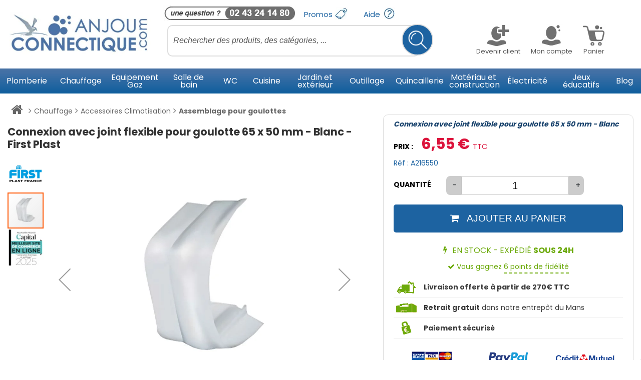

--- FILE ---
content_type: text/html; charset=UTF-8
request_url: https://www.anjou-connectique.com/connexion-avec-joint-flexible-pour-goulotte-65x50mm-blanc.html
body_size: 71057
content:
<!doctype html>
<html lang="fr">
    <head prefix="og: http://ogp.me/ns# fb: http://ogp.me/ns/fb# product: http://ogp.me/ns/product#">
                <meta charset="utf-8"/>
<meta name="title" content="Connexion avec joint flexible pour goulotte 65 x 50 mm - Blanc - First Plast"/>
<meta name="description" content="Connexion avec joint flexible pour goulotte 65 x 50 mm - Blanc. Joint avec garniture  Protégez vos câbles et tuyaux et assurez une installation durable"/>
<meta name="robots" content="INDEX,FOLLOW"/>
<meta name="viewport" content="width=device-width, initial-scale=1"/>
<meta name="format-detection" content="telephone=no"/>
<title>Connexion avec joint flexible pour goulotte 65 x 50 mm - Blanc - First Plast</title>
<link  rel="stylesheet" type="text/css"  media="all" href="https://www.anjou-connectique.com/static/version1766411859/_cache/merged/f6ac8a0488d73093385ef221af7b124c.css" />
<link  rel="stylesheet" type="text/css"  media="print" href="https://www.anjou-connectique.com/static/version1766411859/frontend/Magento/anjou_connectique/fr_FR/css/print.css" />











<link  rel="preconnect" href="https://www.googletagmanager.com" />
<link  rel="icon" type="image/x-icon" href="https://www.anjou-connectique.com/media/favicon/stores/1/favicon.ico" />
<link  rel="shortcut icon" type="image/x-icon" href="https://www.anjou-connectique.com/media/favicon/stores/1/favicon.ico" />
<link  rel="canonical" href="https://www.anjou-connectique.com/connexion-avec-joint-flexible-pour-goulotte-65x50mm-blanc.html" />
            





	


<!-- End Google Tag Manager -->





<meta property="og:site_name" content="Anjou Connectique" />

<meta property="og:type" content="product" />
<meta property="og:title"
      content="Connexion&#x20;avec&#x20;joint&#x20;flexible&#x20;pour&#x20;goulotte&#x20;65&#x20;x&#x20;50&#x20;mm&#x20;-&#x20;Blanc&#x20;-&#x20;First&#x20;Plast" />
<meta property="og:image"
      content="https://www.anjou-connectique.com/media/catalog/product/cache/54ad73f08651a5d34b80d99acb02131a/a/2/a216550_2.jpg" />
<meta property="og:description"
      content="Connexion&#x20;avec&#x20;joint&#x20;flexible&#x20;pour&#x20;goulotte&#x20;65&#x20;x&#x20;50&#x20;mm&#x20;-&#x20;Blanc" />
<meta property="og:url" content="https://www.anjou-connectique.com/connexion-avec-joint-flexible-pour-goulotte-65x50mm-blanc.html" />
    <meta property="product:price:amount" content="6.552001"/>
    <meta property="product:price:currency"
      content="EUR"/>


<meta property="twitter:card" content="product" />
<meta property="twitter:domain" content="https://www.anjou-connectique.com/" />
<meta property="twitter:site" content="@AnjouConnectique" />
<meta property="twitter:creator" content="@AnjouConnectique" />

<meta property="twitter:title"
      content="Connexion&#x20;avec&#x20;joint&#x20;flexible&#x20;pour&#x20;goulotte&#x20;65&#x20;x&#x20;50&#x20;mm&#x20;-&#x20;Blanc&#x20;-&#x20;First&#x20;Plast" />
<meta property="twitter:description"
      content="Connexion&#x20;avec&#x20;joint&#x20;flexible&#x20;pour&#x20;goulotte&#x20;65&#x20;x&#x20;50&#x20;mm&#x20;-&#x20;Blanc" />

<meta property="twitter:image"
      content="https://www.anjou-connectique.com/media/catalog/product/cache/54ad73f08651a5d34b80d99acb02131a/a/2/a216550_2.jpg" />


    <meta property="twitter:data1" content="€6.55"/>
    <meta property="twitter:label1" content="PRICE"/>
    <meta property="twitter:data2" content="FR"/>
    <meta property="twitter:label2" content="LOCATION"/>


<style>
	.ec-gtm-cookie-directive > div { background: #ffffff; color: #000000; -webkit-border-radius: 8px; -moz-border-radius: 8px; -ms-border-radius: 8px; -o-border-radius: 8px; border-radius: 8px;  }
    .ec-gtm-cookie-directive > div > div > div { padding-left: 0px; }
	.ec-gtm-cookie-directive > div > div > div a.action.accept,
    .ec-gtm-cookie-directive > div > div > div a.action.accept-all { color: #8bc53f; }
	.ec-gtm-cookie-directive > div > div > div a.action.refuse,
    .ec-gtm-cookie-directive > div > div > div a.action.customize { color: #000000; }
	.ec-gtm-cookie-directive > div > div > div .ec-gtm-cookie-directive-note-toggle { color: #8bc53f; }
    .ec-gtm-cookie-directive-segments { background: #ffffff; }
    .ec-gtm-cookie-directive-segments > div input[type="checkbox"] + label:before { border:1px solid #000000; }  
    .ec-gtm-cookie-directive .consent-logo { width: 0px; }
    
</style>    <script>
        window.axeptioSettings = {
            clientId: "60b73221cde9636412f8ba81",
            cookiesVersion: "custom",
            googleConsentMode: {
                default: {
                    analytics_storage: "denied",
                    ad_storage: "denied",
                    ad_user_data: "denied",
                    ad_personalization: "denied",
                    wait_for_update: 500
                }
            }
        };

        (function(d, s) {
            var t = d.getElementsByTagName(s)[0], e = d.createElement(s);
            e.async = true; e.src = "//static.axept.io/sdk.js";
            t.parentNode.insertBefore(e, t);
        })(document, "script");
    </script><script nonce="bjlneXExbWxhcmR6ZmtyNDkwemxxbGR6aDh6eTBkcnc=">(function(w,d,s,l,i){w[l]=w[l]||[];w[l].push({'gtm.start':
new Date().getTime(),event:'gtm.js'});var f=d.getElementsByTagName(s)[0],
j=d.createElement(s),dl=l!='dataLayer'?'&l='+l:'';j.async=true;j.nonce='bjlneXExbWxhcmR6ZmtyNDkwemxxbGR6aDh6eTBkcnc=';j.src=
'https://www.googletagmanager.com/gtm.js?id='+i+dl+ '&gtm_auth=-ogSAV2Nkp1uARVolGBS6A&gtm_preview=env-1&gtm_cookies_win=x';f.parentNode.insertBefore(j,f);
})(window,document,'script','dataLayer','GTM-M8RRZS');</script></head>
    <body data-container="body"
          data-mage-init='{"loaderAjax": {}, "loader": { "icon": "https://www.anjou-connectique.com/static/version1766411859/frontend/Magento/anjou_connectique/fr_FR/images/loader-2.gif"}}'
        id="html-body" class="catalog-product-view product-connexion-avec-joint-flexible-pour-goulotte-65x50mm-blanc page-layout-1column">
        





    <noscript>
        <div class="message global noscript">
            <div class="content">
                <p>
                    <strong>Javascript est désactivé dans votre navigateur.</strong>
                    <span>
                        Pour une meilleure expérience sur notre site, assurez-vous d’activer JavaScript dans votre navigateur.                    </span>
                </p>
            </div>
        </div>
    </noscript>

<!-- Google Tag Manager (noscript) -->
<noscript><iframe src="https://www.googletagmanager.com/ns.html?id=GTM-M8RRZS&gtm_auth=-ogSAV2Nkp1uARVolGBS6A&gtm_preview=env-1&gtm_cookies_win=x"
height="0" width="0" style="display:none;visibility:hidden"></iframe></noscript>
<!-- End Google Tag Manager (noscript) -->
<div id="visualmerchandiser-loader"></div>
<div id="visualmerchandiser-init-loader" style="display: none;">
    <span>
                    Visual Merchandiser enabled - <strong>only available on category page</strong>
            </span>
</div>


<div class="page-wrapper global-container mm-page mm-slideout"><header class="page-header"><!--
<p class="demo-notice corona" style="font-size:18px;font-weight: bold;background-color: #ee001d">Anjou Connectique déménage afin de mieux vous servir, quelques ralentissements sont à prévoir <a href="https://www.anjou-connectique.com/demenagement-en-cours" style="font-weight:bold; color : #fff; font-style: italic">"En savoir plus"</a></p>
-->

<span id="haut"></span>

<div id="mobile-header-1" class="mh-head Sticky d-block d-lg-none">
    <nav id="menu">
        <ul id="mega-menu" style="height: 50px;"> 
        </ul>
    </nav>
    <span class="mh-btns-left">
        <a class="fa fa-bars" href="#menu" title="Menu"></a>
    </span>
    <span class="mh-text">
        <a href="https://www.anjou-connectique.com/" rel="Quincaillerie, Robinetterie, Raccord, Sanitaire, Soudure - Anjou connectique">
            <img height="45px" width="170px" class="img-responsive" src="https://www.anjou-connectique.com/static/version1766411859/frontend/Magento/anjou_connectique/fr_FR/images/footer/footer-logo-anjou.png" alt="Anjou Connectique" style="max-height: 45px;display: inline-block;" />
        </a>
    </span>
    <span class="mh-btns-right">
        <a class="fa fa-user-circle-o" href="https://www.anjou-connectique.com/customer/account/"></a>
        <a class="fa fa-shopping-cart" href="https://www.anjou-connectique.com/checkout/cart/"></a>
    </span>
</div>
<div id="mobile-header-2" class="mh-head d-block d-lg-none">
    <form class="mh-form" action="https://www.anjou-connectique.com/catalogsearch/result/" method="get">
        <input name="q" placeholder="Rechercher parmi nos 22 000 références" value="" />
        <a href="#" title="Recherche" class="fa fa-search" onclick="jQuery(this).closest('form').submit(); return false;"></a>
        <input type="submit" class="d-none">
    </form>
</div>
<header class="d-none d-lg-block">
    <div class="header">
        <div class="container">
            <div class="row d-flex justify-content-center" style="max-height: 137px">
                <div class="col-xl-3 col-lg-3 d-flex align-items-center" style="max-height: 137px">
                    <a href="https://www.anjou-connectique.com/"
                        rel="Quincaillerie, Robinetterie, Raccord, Sanitaire, Soudure - Anjou connectique"
                        class="d-block my-2 mx-1">

                        <img src="/media/global/logox3.jpg" alt="Anjou Connectique" class="img-responsive img-fluid header-logo" height="109px" width="343px"/>
                    </a>
                </div>
                <div class="col-xl-9 col-lg-9 mb-lg-3">
                    <div class="row">
                        <ul class="nav first-top-nav mr-auto">
                            <li class="nav-item">
                               <img src="/media/global/bouton-telephone.jpg" style="padding-top:10px;padding-left:6px" class="img-fluid" height="42px" width="271px" alt="Besoin d'aide ?" tile="Besoin d'aide ?">
                            </li>
                            <li class="nav-item">
                                <a class="nav-link" href="https://www.anjou-connectique.com/catalogue/promotions/" id="nav-promos">Promos <span class="sprite-global sprite-promo-x2"></span></a>
                            </li>
                            <li class="nav-item">
                                <a class="nav-link" href="/aide-en-ligne" id="nav-help">Aide <span class="sprite-global sprite-helpx2"></span></a>
                            </li>
                        </ul>
                    </div>
                    <div class="row">
                        <div class="col-lg-7 search">
                                <div id="algoliaAutocomplete" class="block block-search algolia-search-block algolia-search-input"></div>
                        </div>
                        <div class="col-lg-5">
                            <ul class="nav nav-customer justify-content-center">
                                
                                    
                                    <li class="nav-item menu-deroulant" id="show-register">
                                        <a class="nav-link text-center text-dark p-0 mr-3" title="Devenir client" href="https://www.anjou-connectique.com/customer/account/" style="margin-bottom: 10px;">
                                            <div style="width:90px">
                                                <div class="sprite-global2 bg-devenir_client"></div>
                                                <div class="nav-text grayscale">
                                                   Devenir client                                                </div>
                                            </div>
                                        </a>

                                                                            </li>

                                
                                <li class="nav-item">
                                    <a class="nav-link text-center text-dark p-0 mr-3" title="Mon compte" href="https://www.anjou-connectique.com/customer/account/">
                                        <div style="width:90px">
                                            <div class="sprite-global2 bg-compte_gris" ></div>
                                            <div class="nav-text grayscale">
                                                Mon compte                                            </div>
                                        </div>
                                    </a>
                                </li>
                                <li class="nav-item">
                                    <a class="nav-link text-center text-dark p-0" title="Panier" href="https://www.anjou-connectique.com/checkout/cart/">
                                        <span class="badge " id="cart-item-qty"></span>
                                        <div class="sprite-global2 bg-panier_gris"></div>
                                        <div class="nav-text grayscale" >Panier</div>

                                    </a>
                                </li>
                            </ul>
                        </div>
                    </div>
                </div>
            </div>
        </div>
    </div>
    <div class="d-none d-lg-block">
    <div id="main_navigation" class="nav-container">
        <div class="container">
            <ul id="nav" class="nav nav-fill row">
                <li  class="category-item first level-top navigation-top-item nav-item richmenu-toggler" data-id="menu-8"><a  href="https://www.anjou-connectique.com/plomberie.html"  class="level-top" "><span>Plomberie</span></a><div class="category-ajaxview" style="display: none;" id="menu-8"><div class="richmenu-left col-md-6"><div class="richmenu-nav row"><div class="category_richmenu_leftnav col-md-6"><ul class="category_list nav flex-column"><li  class="category-item first parent"><a  href="https://www.anjou-connectique.com/plomberie/raccord-laiton.html" "><span>Raccord laiton</span></a><div class="category-ajaxview" style="display: none;" id="menu-774"></div></li><li  class="category-item parent"><a  href="https://www.anjou-connectique.com/plomberie/raccord-express.html" "><span>Raccord express</span></a><div class="category-ajaxview" style="display: none;" id="menu-1150"></div></li><li  class="category-item parent"><a  href="https://www.anjou-connectique.com/plomberie/raccords-symetriques.html" "><span>Raccords symétriques</span></a><div class="category-ajaxview" style="display: none;" id="menu-2984"></div></li><li  class="category-item parent"><a  href="https://www.anjou-connectique.com/plomberie/raccords-a-cames.html" "><span>Raccords à cames</span></a><div class="category-ajaxview" style="display: none;" id="menu-2956"></div></li><li  class="category-item parent"><a  href="https://www.anjou-connectique.com/plomberie/multicouche.html" "><span>Multicouche</span></a><div class="category-ajaxview" style="display: none;" id="menu-10"></div></li><li  class="category-item parent"><a  href="https://www.anjou-connectique.com/plomberie/per.html" "><span>PER</span></a><div class="category-ajaxview" style="display: none;" id="menu-9"></div></li><li  class="category-item parent"><a  href="https://www.anjou-connectique.com/plomberie/fixation-tube-per-ou-multicouche.html" "><span>Fixation Tube PER ou Multicouche</span></a><div class="category-ajaxview" style="display: none;" id="menu-2221"></div></li><li  class="category-item parent"><a  href="https://www.anjou-connectique.com/plomberie/collecteur-sanitaire-nourrice-plomberie.html" "><span>Collecteur sanitaire</span></a><div class="category-ajaxview" style="display: none;" id="menu-14"></div></li><li  class="category-item parent"><a  href="https://www.anjou-connectique.com/plomberie/vannes-arret-plomberie-chauffage.html" "><span>Vanne d&#039;arrêt</span></a><div class="category-ajaxview" style="display: none;" id="menu-767"></div></li></ul></div><div class="category_richmenu_leftnav col-md-6" style="margin-right:0;"><ul class="category_list nav flex-column"><li  class="category-item parent"><a  href="https://www.anjou-connectique.com/plomberie/tube-polyethylene-pehd-et-raccords.html" "><span>Tube polyéthylène PEHD et raccords</span></a><div class="category-ajaxview" style="display: none;" id="menu-12"></div></li><li  class="category-item parent"><a  href="https://www.anjou-connectique.com/plomberie/cuivre.html" "><span>Cuivre</span></a><div class="category-ajaxview" style="display: none;" id="menu-13"></div></li><li  class="category-item parent"><a  href="https://www.anjou-connectique.com/plomberie/sortie-de-cloison.html" "><span>Sortie de cloison</span></a><div class="category-ajaxview" style="display: none;" id="menu-1205"></div></li><li  class="category-item parent"><a  href="https://www.anjou-connectique.com/plomberie/distribution-et-securite-de-l-eau.html" "><span>Distribution et sécurité de l&#039;eau </span></a><div class="category-ajaxview" style="display: none;" id="menu-48"></div></li><li  class="category-item parent"><a  href="https://www.anjou-connectique.com/plomberie/pvc.html" "><span>PVC</span></a><div class="category-ajaxview" style="display: none;" id="menu-11"></div></li><li  class="category-item parent"><a  href="https://www.anjou-connectique.com/plomberie/outillage-plomberie.html" "><span>Outillage plomberie </span></a><div class="category-ajaxview" style="display: none;" id="menu-15"></div></li><li  class="category-item parent"><a  href="https://www.anjou-connectique.com/plomberie/flexibles-sanitaire.html" "><span>Flexibles sanitaire</span></a><div class="category-ajaxview" style="display: none;" id="menu-941"></div></li><li  class="category-item"><a  href="https://www.anjou-connectique.com/plomberie/flexible-sanitaire-raccord-bicone.html" "><span>Flexible sanitaire raccord bicône</span></a></li><li  class="category-item"><a  href="https://www.anjou-connectique.com/plomberie/flexible-pour-robinetterie.html" "><span>Flexible pour robinetterie</span></a></li><li  class="category-item parent"><a  href="https://www.anjou-connectique.com/plomberie/traitement-de-l-eau.html" "><span>Traitement de l&#039;eau </span></a><div class="category-ajaxview" style="display: none;" id="menu-51"></div></li><li  class="category-item parent"><a  href="https://www.anjou-connectique.com/plomberie/etancheite-des-raccords-filetes.html" "><span>Étanchéité des raccords filetés </span></a><div class="category-ajaxview" style="display: none;" id="menu-92"></div></li><li  class="category-item last"><a  href="https://www.anjou-connectique.com/plomberie/librairie-plomberie.html" "><span>Librairie Plomberie</span></a></li></ul></div><div class="clear"></div></div></div><div class="richmenu-right col-md-6"><div class="bloc-menu-test"><a href="/blog/plomberie/" target="_self"><img class="lazy-image" alt="Filetage plomberie" data-src="https://www.anjou-connectique.com/media/wysiwyg/bloc-menu-droit/Vert-decouvrir-blog-plomberie.jpg" /></a></div>
<div class="bloc-menu-test"><a href="/plomberie/raccord-laiton.html" target="_self"><img class="lazy-image" alt="raccord PER à glissement" data-src="https://www.anjou-connectique.com/media/wysiwyg/bloc-menu-droit/bleu-decouvrir-raccords-laiton.jpg" /></a></div></div><div class="clear"></div></div></li><li  class="category-item level-top navigation-top-item nav-item richmenu-toggler" data-id="menu-19"><a  href="https://www.anjou-connectique.com/chauffage.html"  class="level-top" "><span>Chauffage</span></a><div class="category-ajaxview" style="display: none;" id="menu-19"><div class="richmenu-left col-md-6"><div class="richmenu-nav row"><div class="category_richmenu_leftnav col-md-6"><ul class="category_list nav flex-column"><li  class="category-item first parent"><a  href="https://www.anjou-connectique.com/chauffage/plancher-chauffant-eau.html" "><span>Plancher chauffant eau</span></a><div class="category-ajaxview" style="display: none;" id="menu-20"></div></li><li  class="category-item parent"><a  href="https://www.anjou-connectique.com/chauffage/plancher-chauffant-electrique.html" "><span>Plancher chauffant électrique</span></a><div class="category-ajaxview" style="display: none;" id="menu-22"></div></li><li  class="category-item parent"><a  href="https://www.anjou-connectique.com/chauffage/raccordement-radiateur.html" "><span>Raccordement radiateur </span></a><div class="category-ajaxview" style="display: none;" id="menu-200"></div></li><li  class="category-item parent"><a  href="https://www.anjou-connectique.com/chauffage/equipement-chaudiere-gaz-et-fioul.html" "><span>Équipement chaudière gaz et fioul</span></a><div class="category-ajaxview" style="display: none;" id="menu-24"></div></li><li  class="category-item parent"><a  href="https://www.anjou-connectique.com/chauffage/pieces-detachees-chaudiere.html" "><span>Pièces détachées chaudière</span></a><div class="category-ajaxview" style="display: none;" id="menu-2924"></div></li><li  class="category-item parent"><a  href="https://www.anjou-connectique.com/chauffage/accessoires-reseau-de-chauffage.html" "><span>Accessoires réseau de chauffage</span></a><div class="category-ajaxview" style="display: none;" id="menu-1688"></div></li><li  class="category-item parent"><a  href="https://www.anjou-connectique.com/chauffage/accessoires-climatisation.html" "><span>Accessoires Climatisation</span></a><div class="category-ajaxview" style="display: none;" id="menu-2578"></div></li><li  class="category-item parent"><a  href="https://www.anjou-connectique.com/chauffage/manometre-pression-eau.html" "><span>Manomètre pression eau</span></a><div class="category-ajaxview" style="display: none;" id="menu-496"></div></li><li  class="category-item"><a  href="https://www.anjou-connectique.com/chauffage/anti-belier-pour-chauffage-central.html" "><span>Anti-bélier pour chauffage central</span></a></li></ul></div><div class="category_richmenu_leftnav col-md-6" style="margin-right:0;"><ul class="category_list nav flex-column"><li  class="category-item parent"><a  href="https://www.anjou-connectique.com/chauffage/production-eau-chaude-sanitaire.html" "><span>Production eau chaude sanitaire</span></a><div class="category-ajaxview" style="display: none;" id="menu-966"></div></li><li  class="category-item parent"><a  href="https://www.anjou-connectique.com/chauffage/flexible-chauffage-central.html" "><span>Flexible chauffage central</span></a><div class="category-ajaxview" style="display: none;" id="menu-26"></div></li><li  class="category-item parent"><a  href="https://www.anjou-connectique.com/chauffage/gaine-isolation-pour-tube.html" "><span>Gaine d&#039;isolation pour tube</span></a><div class="category-ajaxview" style="display: none;" id="menu-27"></div></li><li  class="category-item parent"><a  href="https://www.anjou-connectique.com/chauffage/collecteurs-radiateur.html" "><span>Collecteurs radiateur </span></a><div class="category-ajaxview" style="display: none;" id="menu-201"></div></li><li  class="category-item"><a  href="https://www.anjou-connectique.com/chauffage/compteur-energie-thermique.html" "><span>Compteur d&#039;énergie thermique</span></a></li><li  class="category-item parent"><a  href="https://www.anjou-connectique.com/chauffage/pompe-et-circulateur.html" "><span>Pompe et circulateur</span></a><div class="category-ajaxview" style="display: none;" id="menu-25"></div></li><li  class="category-item parent"><a  href="https://www.anjou-connectique.com/chauffage/pompes-a-condensat.html" "><span>Pompes à condensat</span></a><div class="category-ajaxview" style="display: none;" id="menu-1884"></div></li><li  class="category-item"><a  href="https://www.anjou-connectique.com/chauffage/radiateur-plinthes-electrique-et-accessoires.html" "><span>Radiateur plinthe électrique</span></a></li><li  class="category-item"><a  href="https://www.anjou-connectique.com/chauffage/radiateurs-plitnhes-eau-chaude.html" "><span>Radiateurs plinthes eau chaude</span></a></li><li  class="category-item"><a  href="https://www.anjou-connectique.com/chauffage/support-radiateur-fonte.html" "><span>Support radiateur fonte</span></a></li><li  class="category-item last parent"><a  href="https://www.anjou-connectique.com/chauffage/entretien-des-installations-de-chauffage.html" "><span>Entretien des installations de chauffage </span></a><div class="category-ajaxview" style="display: none;" id="menu-30"></div></li></ul></div><div class="clear"></div></div></div><div class="richmenu-right col-md-6"><div class="bloc-menu-test"><a href="/blog/chauffage/" target="_self"><img class="lazy-image" alt="Blog-chauffage" width="217" height="204" data-src="https://www.anjou-connectique.com/media/wysiwyg/bloc-menu-droit/Vert-decouvrir-article-chauffage.jpg" /></a></div>
<div class="bloc-menu-test"><a href="/chauffage/manometre-pression-eau.html" target="_self"><img class="lazy-image" alt="Manometres-pression-eau" width="217" height="204" data-src="https://www.anjou-connectique.com/media/wysiwyg/bloc-menu-droit/Bleu-decouvrir-nos-manom_tres.jpg" /></a></div></div><div class="clear"></div></div></li><li  class="category-item level-top navigation-top-item nav-item richmenu-toggler" data-id="menu-3"><a  href="https://www.anjou-connectique.com/equipement-gaz.html"  class="level-top" "><span>Equipement Gaz</span></a><div class="category-ajaxview" style="display: none;" id="menu-3"><div class="richmenu-left col-md-6"><div class="richmenu-nav row"><div class="category_richmenu_leftnav col-md-6"><ul class="category_list nav flex-column"><li  class="category-item first"><a  href="https://www.anjou-connectique.com/equipement-gaz/kit-raccordement-gaz.html" "><span>Kit raccordement gaz</span></a></li><li  class="category-item parent"><a  href="https://www.anjou-connectique.com/equipement-gaz/lyre-flexible-et-tuyau-gaz.html" "><span>Lyre, flexible et tuyau gaz</span></a><div class="category-ajaxview" style="display: none;" id="menu-721"></div></li><li  class="category-item"><a  href="https://www.anjou-connectique.com/equipement-gaz/lyre-anti-arrachement-special-camping-car.html" "><span>Lyre anti-arrachement spécial camping-car</span></a></li><li  class="category-item parent"><a  href="https://www.anjou-connectique.com/equipement-gaz/detendeur-gaz.html" "><span>Détendeur gaz</span></a><div class="category-ajaxview" style="display: none;" id="menu-1168"></div></li><li  class="category-item parent"><a  href="https://www.anjou-connectique.com/equipement-gaz/raccord-gaz.html" "><span>Raccord gaz</span></a><div class="category-ajaxview" style="display: none;" id="menu-718"></div></li><li  class="category-item"><a  href="https://www.anjou-connectique.com/equipement-gaz/vanne-a-boisseau-spherique-nf-gaz.html" "><span>Vanne à boisseau sphérique NF gaz</span></a></li><li  class="category-item"><a  href="https://www.anjou-connectique.com/equipement-gaz/manometre-gaz.html" "><span>Manomètre gaz</span></a></li><li  class="category-item"><a  href="https://www.anjou-connectique.com/equipement-gaz/detecteurs-fuite-de-gaz.html" "><span>Détecteurs fuite de gaz</span></a></li><li  class="category-item"><a  href="https://www.anjou-connectique.com/equipement-gaz/filtres-gaz-a-cartouche.html" "><span>Filtres gaz à cartouche</span></a></li></ul></div><div class="category_richmenu_leftnav col-md-6" style="margin-right:0;"><ul class="category_list nav flex-column"><li  class="category-item"><a  href="https://www.anjou-connectique.com/equipement-gaz/joint-gaz.html" "><span>Joint gaz</span></a></li><li  class="category-item"><a  href="https://www.anjou-connectique.com/equipement-gaz/robinet-gaz.html" "><span>Robinet gaz</span></a></li><li  class="category-item"><a  href="https://www.anjou-connectique.com/equipement-gaz/regulateur-de-pression-gaz.html" "><span>Régulateur de pression gaz</span></a></li><li  class="category-item parent"><a  href="https://www.anjou-connectique.com/equipement-gaz/compteur-gaz.html" "><span>Compteur gaz</span></a><div class="category-ajaxview" style="display: none;" id="menu-120"></div></li><li  class="category-item parent"><a  href="https://www.anjou-connectique.com/equipement-gaz/coffret-coupure-gaz-et-accessoires.html" "><span>Coffret coupure gaz et ses accessoires</span></a><div class="category-ajaxview" style="display: none;" id="menu-1167"></div></li><li  class="category-item"><a  href="https://www.anjou-connectique.com/equipement-gaz/accessoires-gaz.html" "><span>Accessoires Gaz</span></a></li><li  class="category-item last"><a  href="https://www.anjou-connectique.com/equipement-gaz/librairie-gaz.html" "><span>Librairie Gaz</span></a></li></ul></div><div class="clear"></div></div></div><div class="richmenu-right col-md-6"><div class="bloc-menu-test"><a href="/blog/gaz/" target="_self"><img class="lazy-image" alt="Blog gaz" data-src="https://www.anjou-connectique.com/media/wysiwyg/bloc-menu-droit/Vert-decouvrir-blog-gaz.jpg" /></a></div>
<div class="bloc-menu-test"><a href="/equipement-gaz/lyre-flexible-et-tuyau-gaz.html" target="_self"><img class="lazy-image" alt="lyres-gaz" data-src="https://www.anjou-connectique.com/media/wysiwyg/bloc-menu-droit/Bleu-decouvrir-lyre-gaz.jpg" /></a></div></div><div class="clear"></div></div></li><li  class="category-item level-top navigation-top-item nav-item richmenu-toggler" data-id="menu-33"><a  href="https://www.anjou-connectique.com/salle-de-bain.html"  class="level-top" "><span>Salle de bain</span></a><div class="category-ajaxview" style="display: none;" id="menu-33"><div class="richmenu-left col-md-6"><div class="richmenu-nav row"><div class="category_richmenu_leftnav col-md-6"><ul class="category_list nav flex-column"><li  class="category-item first parent"><a  href="https://www.anjou-connectique.com/salle-de-bain/baignoires.html" "><span>Baignoires</span></a><div class="category-ajaxview" style="display: none;" id="menu-1496"></div></li><li  class="category-item parent"><a  href="https://www.anjou-connectique.com/salle-de-bain/douches.html" "><span>Douches</span></a><div class="category-ajaxview" style="display: none;" id="menu-523"></div></li><li  class="category-item parent"><a  href="https://www.anjou-connectique.com/salle-de-bain/douche-a-l-italienne.html" "><span>Douche à l&#039;italienne</span></a><div class="category-ajaxview" style="display: none;" id="menu-526"></div></li><li  class="category-item"><a  href="https://www.anjou-connectique.com/salle-de-bain/pompe-evacuation-douche.html" "><span>Pompe d&#039;évacuation douche</span></a></li><li  class="category-item"><a  href="https://www.anjou-connectique.com/salle-de-bain/pieces-detachees-sfa-pour-pompe-d-evacuation-douche.html" "><span>Pièces détachées SFA pour pompe d&#039;évacuation douche</span></a></li><li  class="category-item parent"><a  href="https://www.anjou-connectique.com/salle-de-bain/vasque-lavabo-et-lave-mains.html" "><span>Vasque, lavabo et lave-mains</span></a><div class="category-ajaxview" style="display: none;" id="menu-1003"></div></li><li  class="category-item"><a  href="https://www.anjou-connectique.com/salle-de-bain/robinet-applique-couleur-pour-alimentation-vasque-lavabo.html" "><span>Robinet applique couleur pour alimentation vasque, lavabo</span></a></li><li  class="category-item parent"><a  href="https://www.anjou-connectique.com/salle-de-bain/vidage-lavabo-vasque-et-bidet.html" "><span>Vidage lavabo, vasque et bidet</span></a><div class="category-ajaxview" style="display: none;" id="menu-530"></div></li><li  class="category-item"><a  href="https://www.anjou-connectique.com/salle-de-bain/bidets.html" "><span>Bidets</span></a></li></ul></div><div class="category_richmenu_leftnav col-md-6" style="margin-right:0;"><ul class="category_list nav flex-column"><li  class="category-item"><a  href="https://www.anjou-connectique.com/salle-de-bain/bati-support-habillage-pour-bidet-et-lavabo.html" "><span>Bâti-support et habillage pour bidet et lavabo</span></a></li><li  class="category-item parent"><a  href="https://www.anjou-connectique.com/salle-de-bain/robinetterie.html" "><span>Robinetterie</span></a><div class="category-ajaxview" style="display: none;" id="menu-889"></div></li><li  class="category-item parent"><a  href="https://www.anjou-connectique.com/salle-de-bain/robinet-encastre.html" "><span>Robinet encastré</span></a><div class="category-ajaxview" style="display: none;" id="menu-894"></div></li><li  class="category-item parent"><a  href="https://www.anjou-connectique.com/salle-de-bain/meuble-salle-de-bain.html" "><span>Meuble salle de bain</span></a><div class="category-ajaxview" style="display: none;" id="menu-814"></div></li><li  class="category-item parent"><a  href="https://www.anjou-connectique.com/salle-de-bain/miroir-salle-de-bain.html" "><span>Miroir salle de bain</span></a><div class="category-ajaxview" style="display: none;" id="menu-1000"></div></li><li  class="category-item"><a  href="https://www.anjou-connectique.com/salle-de-bain/amenagement-de-la-salle-de-bain.html" "><span>Aménagement de la salle de bain</span></a></li><li  class="category-item parent"><a  href="https://www.anjou-connectique.com/salle-de-bain/accessoires-salle-de-bain.html" "><span>Accessoires salle de bain</span></a><div class="category-ajaxview" style="display: none;" id="menu-992"></div></li><li  class="category-item parent"><a  href="https://www.anjou-connectique.com/salle-de-bain/seche-serviette.html" "><span>Sèche-serviette</span></a><div class="category-ajaxview" style="display: none;" id="menu-529"></div></li><li  class="category-item last"><a  href="https://www.anjou-connectique.com/salle-de-bain/librairie-sanitaire.html" "><span>Librairie Sanitaire</span></a></li></ul></div><div class="clear"></div></div></div><div class="richmenu-right col-md-6"><div class="bloc-menu-test"><a href="/blog/salle-de-bain/" target="_self"><img class="lazy-image" alt="blog salle de bain" width="217" height="204" data-src="https://www.anjou-connectique.com/media/wysiwyg/bloc-menu-droit/Vert-blog-salle-de-bain.jpg" /></a></div>
<div class="bloc-menu-test"><a href="/salle-de-bain/meuble-salle-de-bain.html" target="_self"><img class="lazy-image" alt="meubles salle de bain" width="217" height="204" data-src="https://www.anjou-connectique.com/media/wysiwyg/bloc-menu-droit/Bleu-decouvrir-leuble-salle-de-bain.jpg" /></a></div></div><div class="clear"></div></div></li><li  class="category-item level-top navigation-top-item nav-item richmenu-toggler" data-id="menu-1214"><a  href="https://www.anjou-connectique.com/wc.html"  class="level-top" "><span>WC</span></a><div class="category-ajaxview" style="display: none;" id="menu-1214"><div class="richmenu-left col-md-6"><div class="richmenu-nav row"><div class="category_richmenu_leftnav col-md-6"><ul class="category_list nav flex-column"><li  class="category-item first"><a  href="https://www.anjou-connectique.com/wc/robinet-applique-couleur-pour-alimentation-wc.html" "><span>Robinet applique couleur pour alimentation WC</span></a></li><li  class="category-item"><a  href="https://www.anjou-connectique.com/wc/wc-a-poser.html" "><span>WC à poser</span></a></li><li  class="category-item parent"><a  href="https://www.anjou-connectique.com/wc/bati-support-wc.html" "><span>Bâti-support WC</span></a><div class="category-ajaxview" style="display: none;" id="menu-536"></div></li><li  class="category-item"><a  href="https://www.anjou-connectique.com/wc/urinoirs-suspendus-a-poser.html" "><span>Urinoir</span></a></li><li  class="category-item"><a  href="https://www.anjou-connectique.com/wc/commande-urinoir.html" "><span>Commande Urinoir</span></a></li><li  class="category-item"><a  href="https://www.anjou-connectique.com/wc/bati-support-urinoir.html" "><span>Bâti-support Urinoir</span></a></li><li  class="category-item parent"><a  href="https://www.anjou-connectique.com/wc/plaque-de-chasse-d-eau-wc-suspendu.html" "><span>Plaque de chasse d&#039;eau WC suspendu</span></a><div class="category-ajaxview" style="display: none;" id="menu-1038"></div></li><li  class="category-item parent"><a  href="https://www.anjou-connectique.com/wc/cuvette-wc-suspendue.html" "><span>Cuvette WC suspendue</span></a><div class="category-ajaxview" style="display: none;" id="menu-817"></div></li><li  class="category-item parent"><a  href="https://www.anjou-connectique.com/wc/raccord-wc.html" "><span>Raccord WC</span></a><div class="category-ajaxview" style="display: none;" id="menu-542"></div></li></ul></div><div class="category_richmenu_leftnav col-md-6" style="margin-right:0;"><ul class="category_list nav flex-column"><li  class="category-item parent"><a  href="https://www.anjou-connectique.com/wc/sanibroyeur-broyeur-wc.html" "><span>Sanibroyeur et broyeur WC</span></a><div class="category-ajaxview" style="display: none;" id="menu-537"></div></li><li  class="category-item parent"><a  href="https://www.anjou-connectique.com/wc/reservoir-wc.html" "><span>Réservoir WC</span></a><div class="category-ajaxview" style="display: none;" id="menu-538"></div></li><li  class="category-item parent"><a  href="https://www.anjou-connectique.com/wc/robinet-d-arret-wc.html" "><span>Robinet d&#039;arrêt WC</span></a><div class="category-ajaxview" style="display: none;" id="menu-539"></div></li><li  class="category-item parent"><a  href="https://www.anjou-connectique.com/wc/robinet-flotteur-et-mecanisme-de-chasse.html" "><span>Robinet flotteur et mécanisme de chasse</span></a><div class="category-ajaxview" style="display: none;" id="menu-540"></div></li><li  class="category-item parent"><a  href="https://www.anjou-connectique.com/wc/lunette-de-toilettes.html" "><span>Lunette de toilettes</span></a><div class="category-ajaxview" style="display: none;" id="menu-541"></div></li><li  class="category-item parent"><a  href="https://www.anjou-connectique.com/wc/lunette-abattant-papado.html" "><span>Lunette et abattant PAPADO</span></a><div class="category-ajaxview" style="display: none;" id="menu-1115"></div></li><li  class="category-item parent"><a  href="https://www.anjou-connectique.com/wc/wc-japonais.html" "><span>WC japonais</span></a><div class="category-ajaxview" style="display: none;" id="menu-1074"></div></li><li  class="category-item parent"><a  href="https://www.anjou-connectique.com/wc/porte-papier-toilette-et-brosse-wc.html" "><span>Porte-papier toilette et brosse WC</span></a><div class="category-ajaxview" style="display: none;" id="menu-1019"></div></li><li  class="category-item parent"><a  href="https://www.anjou-connectique.com/wc/douchette-wc.html" "><span>Douchette WC</span></a><div class="category-ajaxview" style="display: none;" id="menu-1015"></div></li><li  class="category-item last parent"><a  href="https://www.anjou-connectique.com/wc/hydrochasse-griffon.html" "><span>Hydrochasse GRIFFON</span></a><div class="category-ajaxview" style="display: none;" id="menu-1195"></div></li></ul></div><div class="clear"></div></div></div><div class="richmenu-right col-md-6"><div class="bloc-menu-test"><a href="/blog/wc/" target="_self"><img class="lazy-image" alt="wc-blog" width="217" height="204" data-src="https://www.anjou-connectique.com/media/wysiwyg/bloc-menu-droit/Vert-blog-wc.jpg" /></a></div>
<div class="bloc-menu-test"><a href="/wc/lunette-de-toilettes.html" target="_self"><img class="lazy-image" alt="abattants-wc" width="217" height="204" data-src="https://www.anjou-connectique.com/media/wysiwyg/bloc-menu-droit/Ble-decouvrir-abattants-WC.jpg" /></a></div></div><div class="clear"></div></div></li><li  class="category-item level-top navigation-top-item nav-item richmenu-toggler" data-id="menu-517"><a  href="https://www.anjou-connectique.com/cuisine.html"  class="level-top" "><span>Cuisine</span></a><div class="category-ajaxview" style="display: none;" id="menu-517"><div class="richmenu-left col-md-6"><div class="richmenu-nav row"><div class="category_richmenu_leftnav col-md-6"><ul class="category_list nav flex-column"><li  class="category-item first parent"><a  href="https://www.anjou-connectique.com/cuisine/evier-de-cuisine.html" "><span>Évier de cuisine</span></a><div class="category-ajaxview" style="display: none;" id="menu-518"></div></li><li  class="category-item parent"><a  href="https://www.anjou-connectique.com/cuisine/accessoires-pour-evier-de-cuisine.html" "><span>Accessoires pour évier de cuisine</span></a><div class="category-ajaxview" style="display: none;" id="menu-1174"></div></li><li  class="category-item"><a  href="https://www.anjou-connectique.com/cuisine/produits-entretien-evier.html" "><span>Produits d&#039;entretien évier</span></a></li><li  class="category-item"><a  href="https://www.anjou-connectique.com/cuisine/pieces-detaches-pour-evier-de-cuisine.html" "><span>Pièces détachées pour éviers de cuisine</span></a></li><li  class="category-item parent"><a  href="https://www.anjou-connectique.com/cuisine/vidage-evier.html" "><span>Vidage évier</span></a><div class="category-ajaxview" style="display: none;" id="menu-520"></div></li><li  class="category-item parent"><a  href="https://www.anjou-connectique.com/cuisine/robinet-cuisine.html" "><span>Robinet cuisine</span></a><div class="category-ajaxview" style="display: none;" id="menu-1030"></div></li><li  class="category-item parent"><a  href="https://www.anjou-connectique.com/cuisine/robinet-machine-a-laver.html" "><span>Robinet machine à laver et lave-vaisselle</span></a><div class="category-ajaxview" style="display: none;" id="menu-711"></div></li><li  class="category-item parent"><a  href="https://www.anjou-connectique.com/cuisine/alimentation-lave-linge-lave-vaisselle.html" "><span>Alimentation lave-linge et lave-vaisselle</span></a><div class="category-ajaxview" style="display: none;" id="menu-710"></div></li><li  class="category-item"><a  href="https://www.anjou-connectique.com/cuisine/pompe-de-relevage-cuisine-buanderie.html" "><span>Pompe de relevage cuisine buanderie</span></a></li></ul></div><div class="category_richmenu_leftnav col-md-6" style="margin-right:0;"><ul class="category_list nav flex-column"><li  class="category-item"><a  href="https://www.anjou-connectique.com/cuisine/filtre-a-charbon-hotte-franke.html" "><span>Filtre à charbon hotte Franke</span></a></li><li  class="category-item last"><a  href="https://www.anjou-connectique.com/cuisine/materiel-de-cuisine-professionnel.html" "><span>Matériel de cuisine professionnel</span></a></li></ul></div><div class="clear"></div></div></div><div class="richmenu-right col-md-6"><div class="bloc-menu-test"><a href="/blog/evier-de-cuisine/" target="_self"><img class="lazy-image" alt="vert-blog-cuisine" width="217" height="204" data-src="https://www.anjou-connectique.com/media/wysiwyg/bloc-menu-droit/Vert-articles-cuisine.jpg" /></a></div>
<div class="bloc-menu-test"><a href="/cuisine/evier-de-cuisine.html" target="_self"><img class="lazy-image" alt="belu-evier-de-cuisine" width="217" height="204" data-src="https://www.anjou-connectique.com/media/wysiwyg/bloc-menu-droit/Bleu-decouvrir-eviers-de-cuisine.jpg" /></a></div></div><div class="clear"></div></div></li><li  class="category-item level-top navigation-top-item nav-item richmenu-toggler" data-id="menu-50"><a  href="https://www.anjou-connectique.com/jardin-et-exterieur.html"  class="level-top" "><span>Jardin et extérieur</span></a><div class="category-ajaxview" style="display: none;" id="menu-50"><div class="richmenu-left col-md-6"><div class="richmenu-nav row"><div class="category_richmenu_leftnav col-md-6"><ul class="category_list nav flex-column"><li  class="category-item first parent"><a  href="https://www.anjou-connectique.com/jardin-et-exterieur/piscine-et-spa.html" "><span>Piscine et Spa</span></a><div class="category-ajaxview" style="display: none;" id="menu-1151"></div></li><li  class="category-item parent"><a  href="https://www.anjou-connectique.com/jardin-et-exterieur/materiel-arrosage.html" "><span>Matériel arrosage</span></a><div class="category-ajaxview" style="display: none;" id="menu-1067"></div></li><li  class="category-item parent"><a  href="https://www.anjou-connectique.com/jardin-et-exterieur/appliques-jardin.html" "><span>Appliques jardin</span></a><div class="category-ajaxview" style="display: none;" id="menu-1194"></div></li><li  class="category-item parent"><a  href="https://www.anjou-connectique.com/jardin-et-exterieur/robinet-exterieur.html" "><span>Robinet extérieur</span></a><div class="category-ajaxview" style="display: none;" id="menu-269"></div></li><li  class="category-item parent"><a  href="https://www.anjou-connectique.com/jardin-et-exterieur/pompe-eau-et-vide-cave.html" "><span>Pompes de forage, puits et eau froide</span></a><div class="category-ajaxview" style="display: none;" id="menu-1101"></div></li><li  class="category-item"><a  href="https://www.anjou-connectique.com/jardin-et-exterieur/pompe-vide-cave.html" "><span>Pompe vide cave</span></a></li><li  class="category-item parent"><a  href="https://www.anjou-connectique.com/jardin-et-exterieur/pompe-de-relevage.html" "><span>Pompe de relevage</span></a><div class="category-ajaxview" style="display: none;" id="menu-1104"></div></li><li  class="category-item parent"><a  href="https://www.anjou-connectique.com/jardin-et-exterieur/station-de-relevage.html" "><span>Station de relevage</span></a><div class="category-ajaxview" style="display: none;" id="menu-1105"></div></li><li  class="category-item"><a  href="https://www.anjou-connectique.com/jardin-et-exterieur/recuperateur-d-eau-de-pluie.html" "><span>Récupérateur d&#039;eau de pluie</span></a></li></ul></div><div class="category_richmenu_leftnav col-md-6" style="margin-right:0;"><ul class="category_list nav flex-column"><li  class="category-item"><a  href="https://www.anjou-connectique.com/jardin-et-exterieur/accessoires-pour-recuperateur-d-eau-de-pluie.html" "><span>Accessoires pour récupérateur d&#039;eau de pluie</span></a></li><li  class="category-item"><a  href="https://www.anjou-connectique.com/jardin-et-exterieur/composteurs.html" "><span>Composteurs</span></a></li><li  class="category-item"><a  href="https://www.anjou-connectique.com/jardin-et-exterieur/outil-de-jardinage.html" "><span>Outil de jardinage</span></a></li><li  class="category-item"><a  href="https://www.anjou-connectique.com/jardin-et-exterieur/fut-et-jerrican-alimentaire.html" "><span>Fût et Jerrican alimentaire</span></a></li><li  class="category-item parent"><a  href="https://www.anjou-connectique.com/jardin-et-exterieur/pot-de-fleur-jardiniere-et-potager.html" "><span>Pot de fleur, jardinière et potager</span></a><div class="category-ajaxview" style="display: none;" id="menu-1063"></div></li><li  class="category-item"><a  href="https://www.anjou-connectique.com/jardin-et-exterieur/cuisson-exterieure.html" "><span>Cuisson extérieure</span></a></li><li  class="category-item"><a  href="https://www.anjou-connectique.com/jardin-et-exterieur/coffres-et-pelles-a-granules.html" "><span>Coffres et pelles à granules</span></a></li><li  class="category-item"><a  href="https://www.anjou-connectique.com/jardin-et-exterieur/parasol-chauffant-et-chauffage-exterieur.html" "><span>Parasol chauffant et chauffage extérieur</span></a></li><li  class="category-item"><a  href="https://www.anjou-connectique.com/jardin-et-exterieur/poste-d-eau.html" "><span>Poste d&#039;eau</span></a></li><li  class="category-item last"><a  href="https://www.anjou-connectique.com/jardin-et-exterieur/equipement-de-jardin.html" "><span>Équipement de jardin</span></a></li></ul></div><div class="clear"></div></div></div><div class="richmenu-right col-md-6"><div class="bloc-menu-test"><a href="/blog/jardins-exterieurs-loisirs/" target="_self"><img class="lazy-image" alt="blog-jardin-exterieurs" width="217" height="204" data-src="https://www.anjou-connectique.com/media/wysiwyg/bloc-menu-droit/Vert-article-jardin.jpg" /></a></div>
<div class="bloc-menu-test"><a href="/jardin-et-exterieur/pot-de-fleur-jardiniere-et-potager.html" target="_self"><img class="lazy-image" alt="pots-et-jardinieres" width="217" height="204" data-src="https://www.anjou-connectique.com/media/wysiwyg/bloc-menu-droit/Bleu-decouvrir-pots-de-jardin.jpg" /></a></div></div><div class="clear"></div></div></li><li  class="category-item level-top navigation-top-item nav-item richmenu-toggler" data-id="menu-58"><a  href="https://www.anjou-connectique.com/outillage.html"  class="level-top" "><span>Outillage</span></a><div class="category-ajaxview" style="display: none;" id="menu-58"><div class="richmenu-left col-md-6"><div class="richmenu-nav row"><div class="category_richmenu_leftnav col-md-6"><ul class="category_list nav flex-column"><li  class="category-item first parent"><a  href="https://www.anjou-connectique.com/outillage/outils-plombier.html" "><span>Outils plombier</span></a><div class="category-ajaxview" style="display: none;" id="menu-59"></div></li><li  class="category-item parent"><a  href="https://www.anjou-connectique.com/outillage/outillage-manuel.html" "><span>Outillage manuel</span></a><div class="category-ajaxview" style="display: none;" id="menu-70"></div></li><li  class="category-item parent"><a  href="https://www.anjou-connectique.com/outillage/electroportatif.html" "><span>Outillage électroportatif</span></a><div class="category-ajaxview" style="display: none;" id="menu-1131"></div></li><li  class="category-item parent"><a  href="https://www.anjou-connectique.com/outillage/forets.html" "><span>Foret et mèche</span></a><div class="category-ajaxview" style="display: none;" id="menu-74"></div></li><li  class="category-item parent"><a  href="https://www.anjou-connectique.com/outillage/disque-pour-meuleuse.html" "><span>Disque pour meuleuse</span></a><div class="category-ajaxview" style="display: none;" id="menu-1132"></div></li><li  class="category-item"><a  href="https://www.anjou-connectique.com/outillage/scie-cloche-trepan.html" "><span>Scie-cloche et trépan</span></a></li><li  class="category-item"><a  href="https://www.anjou-connectique.com/outillage/burin-et-pic-pour-perforateur.html" "><span>Burin et pic pour perforateur</span></a></li><li  class="category-item parent"><a  href="https://www.anjou-connectique.com/outillage/boite-a-outils-casiers-a-vis-treteaux.html" "><span>Boîte à outils, casiers à vis, tréteaux</span></a><div class="category-ajaxview" style="display: none;" id="menu-73"></div></li><li  class="category-item"><a  href="https://www.anjou-connectique.com/outillage/vetement-de-travail-et-protection.html" "><span>Vêtement de travail et protection</span></a></li></ul></div><div class="category_richmenu_leftnav col-md-6" style="margin-right:0;"><ul class="category_list nav flex-column"><li  class="category-item"><a  href="https://www.anjou-connectique.com/outillage/manutention-et-transport.html" "><span>Manutention et transport </span></a></li><li  class="category-item parent"><a  href="https://www.anjou-connectique.com/outillage/materiel-de-soudure.html" "><span>Matériel de soudure </span></a><div class="category-ajaxview" style="display: none;" id="menu-60"></div></li><li  class="category-item last parent"><a  href="https://www.anjou-connectique.com/outillage/compresseur-raccord-et-accessoire.html" "><span>Compresseur, raccord et accessoire</span></a><div class="category-ajaxview" style="display: none;" id="menu-45"></div></li></ul></div><div class="clear"></div></div></div><div class="richmenu-right col-md-6"><div class="bloc-menu-test"><a href="/blog/outillage/" target="_self"><img class="lazy-image" alt="outils-du-plombier" width="217" height="204" data-src="https://www.anjou-connectique.com/media/wysiwyg/bloc-menu-droit/Vert-blog-outillage-outils.jpg" /></a></div>
<div class="bloc-menu-test"><a href="/outillage/outils-plombier.html" target="_self"><img class="lazy-image" alt="Outillage plombier" width="217" height="204" data-src="https://www.anjou-connectique.com/media/wysiwyg/bloc-menu-droit/Bleu-decouvrir-outils-de-plombier.jpg" /></a></div></div><div class="clear"></div></div></li><li  class="category-item level-top navigation-top-item nav-item richmenu-toggler" data-id="menu-88"><a  href="https://www.anjou-connectique.com/quincaillerie.html"  class="level-top" "><span>Quincaillerie</span></a><div class="category-ajaxview" style="display: none;" id="menu-88"><div class="richmenu-left col-md-6"><div class="richmenu-nav row"><div class="category_richmenu_leftnav col-md-6"><ul class="category_list nav flex-column"><li  class="category-item first parent"><a  href="https://www.anjou-connectique.com/quincaillerie/cheville-vis-fixation.html" "><span>Cheville et fixation</span></a><div class="category-ajaxview" style="display: none;" id="menu-89"></div></li><li  class="category-item parent"><a  href="https://www.anjou-connectique.com/quincaillerie/chevilles-a-expansion.html" "><span>Chevilles à expansion pour cloisons sèches</span></a><div class="category-ajaxview" style="display: none;" id="menu-2872"></div></li><li  class="category-item parent"><a  href="https://www.anjou-connectique.com/quincaillerie/chevilles-a-frapper.html" "><span>Chevilles à frapper</span></a><div class="category-ajaxview" style="display: none;" id="menu-693"></div></li><li  class="category-item parent"><a  href="https://www.anjou-connectique.com/quincaillerie/fixation-lattachante.html" "><span>Fixation murale l&#039;attachante</span></a><div class="category-ajaxview" style="display: none;" id="menu-2757"></div></li><li  class="category-item parent"><a  href="https://www.anjou-connectique.com/quincaillerie/colliers-rosaces-et-pattes-a-vis.html" "><span>Colliers, rosaces et pattes à vis</span></a><div class="category-ajaxview" style="display: none;" id="menu-1684"></div></li><li  class="category-item parent"><a  href="https://www.anjou-connectique.com/quincaillerie/vis-de-fixation.html" "><span>Vis de fixation</span></a><div class="category-ajaxview" style="display: none;" id="menu-401"></div></li><li  class="category-item"><a  href="https://www.anjou-connectique.com/quincaillerie/embout-de-vissage.html" "><span>Embout de vissage</span></a></li><li  class="category-item parent"><a  href="https://www.anjou-connectique.com/quincaillerie/pose-charpente-et-menuiserie.html" "><span>Pose charpente et menuiserie</span></a><div class="category-ajaxview" style="display: none;" id="menu-1139"></div></li><li  class="category-item"><a  href="https://www.anjou-connectique.com/quincaillerie/pose-terrasse-bois.html" "><span>Pose terrasse bois</span></a></li></ul></div><div class="category_richmenu_leftnav col-md-6" style="margin-right:0;"><ul class="category_list nav flex-column"><li  class="category-item"><a  href="https://www.anjou-connectique.com/quincaillerie/colorant-pour-recherches-de-fuites.html" "><span>Colorant pour recherches de fuites</span></a></li><li  class="category-item"><a  href="https://www.anjou-connectique.com/quincaillerie/entretien-des-foyers-de-chaleurs.html" "><span>Entretien des foyers de chaleurs </span></a></li><li  class="category-item parent"><a  href="https://www.anjou-connectique.com/quincaillerie/maintenance-et-entretien.html" "><span>Maintenance et entretien</span></a><div class="category-ajaxview" style="display: none;" id="menu-726"></div></li><li  class="category-item"><a  href="https://www.anjou-connectique.com/quincaillerie/wd-40-solutions-de-maintenance-pour-les-pros.html" "><span>WD-40, solutions de maintenance pour les pros</span></a></li><li  class="category-item parent"><a  href="https://www.anjou-connectique.com/quincaillerie/colle-adhesif-mousse-polyurethane.html" "><span>Colle, adhésif et mousse polyuréthane</span></a><div class="category-ajaxview" style="display: none;" id="menu-1037"></div></li><li  class="category-item parent"><a  href="https://www.anjou-connectique.com/quincaillerie/produits-coupe-feu.html" "><span>Produits coupe-feu</span></a><div class="category-ajaxview" style="display: none;" id="menu-1126"></div></li><li  class="category-item parent"><a  href="https://www.anjou-connectique.com/quincaillerie/scellement-chimique.html" "><span>Scellement chimique</span></a><div class="category-ajaxview" style="display: none;" id="menu-90"></div></li><li  class="category-item parent"><a  href="https://www.anjou-connectique.com/quincaillerie/etancheite-et-entretien-sanitaire.html" "><span>Étanchéité et entretien sanitaire </span></a><div class="category-ajaxview" style="display: none;" id="menu-93"></div></li><li  class="category-item"><a  href="https://www.anjou-connectique.com/quincaillerie/protection-et-manutention.html" "><span>Protection et manutention</span></a></li><li  class="category-item parent"><a  href="https://www.anjou-connectique.com/quincaillerie/poignee-de-meuble.html" "><span>Poignée de meuble</span></a><div class="category-ajaxview" style="display: none;" id="menu-1165"></div></li><li  class="category-item last"><a  href="https://www.anjou-connectique.com/quincaillerie/bouton-de-meuble.html" "><span>Boutons de meubles</span></a></li></ul></div><div class="clear"></div></div></div><div class="richmenu-right col-md-6"><div class="bloc-menu-test"><a href="/blog/quincaillerie/" target="_self"><img class="lazy-image" alt="article de blog quincaillerie" width="217" height="204" data-src="https://www.anjou-connectique.com/media/wysiwyg/bloc-menu-droit/Vert-articles-de-quincaillerie.jpg" /></a></div>
<div class="bloc-menu-test"><a href="/quincaillerie/poignee-de-meuble.html" target="_self"><img class="lazy-image" alt="poignées de meuble" width="217" height="204" data-src="https://www.anjou-connectique.com/media/wysiwyg/bloc-menu-droit/Bleu-poign_es-de-meuble.jpg" /></a></div></div><div class="clear"></div></div></li><li  class="category-item level-top navigation-top-item nav-item richmenu-toggler" data-id="menu-44"><a  href="https://www.anjou-connectique.com/materiau-construction.html"  class="level-top" "><span>Matériau et construction</span></a><div class="category-ajaxview" style="display: none;" id="menu-44"><div class="richmenu-left col-md-6"><div class="richmenu-nav row"><div class="category_richmenu_leftnav col-md-6"><ul class="category_list nav flex-column"><li  class="category-item first parent"><a  href="https://www.anjou-connectique.com/materiau-construction/isolation-laine-de-verre.html" "><span>Isolation laine de verre</span></a><div class="category-ajaxview" style="display: none;" id="menu-1006"></div></li><li  class="category-item"><a  href="https://www.anjou-connectique.com/materiau-construction/etancheite-a-l-air.html" "><span>Etanchéité à l&#039;air et accessoires isolation</span></a></li><li  class="category-item parent"><a  href="https://www.anjou-connectique.com/materiau-construction/fixations-sixbox.html" "><span>Fixations SIXBOX</span></a><div class="category-ajaxview" style="display: none;" id="menu-53"></div></li><li  class="category-item parent"><a  href="https://www.anjou-connectique.com/materiau-construction/accessoires-pose-isolation-interieure-zifort.html" "><span>Accessoires pose isolation intérieure ZIFORT</span></a><div class="category-ajaxview" style="display: none;" id="menu-3030"></div></li><li  class="category-item parent"><a  href="https://www.anjou-connectique.com/materiau-construction/gouttiere-pvc.html" "><span>Gouttière PVC</span></a><div class="category-ajaxview" style="display: none;" id="menu-56"></div></li><li  class="category-item parent"><a  href="https://www.anjou-connectique.com/caniveau-grilles-tampons-et-cadres" "><span>Caniveau, grilles, tampons et cadres</span></a><div class="category-ajaxview" style="display: none;" id="menu-1014"></div></li><li  class="category-item parent"><a  href="https://www.anjou-connectique.com/materiau-construction/siphons-de-sol-pvc.html" "><span>Siphons de sol PVC</span></a><div class="category-ajaxview" style="display: none;" id="menu-978"></div></li><li  class="category-item"><a  href="https://www.anjou-connectique.com/materiau-construction/siphons-de-balcon.html" "><span>Siphons de balcon</span></a></li><li  class="category-item parent"><a  href="https://www.anjou-connectique.com/materiau-construction/ventilation-et-vmc.html" "><span>Ventilation et VMC</span></a><div class="category-ajaxview" style="display: none;" id="menu-46"></div></li></ul></div><div class="category_richmenu_leftnav col-md-6" style="margin-right:0;"><ul class="category_list nav flex-column"><li  class="category-item"><a  href="https://www.anjou-connectique.com/materiau-construction/trappe-de-visite-plastique.html" "><span>Trappe de visite plastique</span></a></li><li  class="category-item"><a  href="https://www.anjou-connectique.com/materiau-construction/trappe-de-visite-metallique.html" "><span>Trappe de visite métallique</span></a></li><li  class="category-item"><a  href="https://www.anjou-connectique.com/materiau-construction/grillage-avertisseur.html" "><span>Grillage avertisseur</span></a></li><li  class="category-item"><a  href="https://www.anjou-connectique.com/materiau-construction/ruban-de-signalisation.html" "><span>Ruban de signalisation</span></a></li><li  class="category-item"><a  href="https://www.anjou-connectique.com/materiau-construction/spray-traceur.html" "><span>Spray traceur</span></a></li><li  class="category-item"><a  href="https://www.anjou-connectique.com/materiau-construction/peinture-aerosol.html" "><span>Peinture aérosol</span></a></li><li  class="category-item"><a  href="https://www.anjou-connectique.com/materiau-construction/ruban-de-masquage-peinture.html" "><span>Ruban de masquage peinture</span></a></li><li  class="category-item last"><a  href="https://www.anjou-connectique.com/materiau-construction/librairie-batiment.html" "><span>Librairie Bâtiment</span></a></li></ul></div><div class="clear"></div></div></div><div class="richmenu-right col-md-6"><div class="bloc-menu-test"><a href="/blog/batiment-et-renovation/" target="_self"><img class="lazy-image" alt="materiaux-et-construction-blog" width="217" height="204" data-src="https://www.anjou-connectique.com/media/wysiwyg/bloc-menu-droit/Vert-materiau-et-renovation.jpg" /></a></div>
<div class="bloc-menu-test"><a href="/materiau-construction/isolation-laine-de-verre.html" target="_self"><img class="lazy-image" alt="Laine de verre pour isolation" width="217" height="204" data-src="https://www.anjou-connectique.com/media/wysiwyg/bloc-menu-droit/Bleu-decouvrir-laine-de-verre.jpg" /></a></div></div><div class="clear"></div></div></li><li  class="category-item level-top navigation-top-item nav-item richmenu-toggler" data-id="menu-75"><a  href="https://www.anjou-connectique.com/electricite.html"  class="level-top" "><span>Électricité</span></a><div class="category-ajaxview" style="display: none;" id="menu-75"><div class="richmenu-left col-md-6"><div class="richmenu-nav row"><div class="category_richmenu_leftnav col-md-6"><ul class="category_list nav flex-column"><li  class="category-item first parent"><a  href="https://www.anjou-connectique.com/electricite/fils-cables-et-gaines.html" "><span>Fils, câbles et gaines</span></a><div class="category-ajaxview" style="display: none;" id="menu-830"></div></li><li  class="category-item parent"><a  href="https://www.anjou-connectique.com/electricite/boite-encastrement-derivation.html" "><span>Boîte d&#039;encastrement et dérivation</span></a><div class="category-ajaxview" style="display: none;" id="menu-991"></div></li><li  class="category-item parent"><a  href="https://www.anjou-connectique.com/electricite/tableau-electrique.html" "><span>Tableau électrique</span></a><div class="category-ajaxview" style="display: none;" id="menu-76"></div></li><li  class="category-item parent"><a  href="https://www.anjou-connectique.com/electricite/appareillage-electrique.html" "><span>Appareillage électrique</span></a><div class="category-ajaxview" style="display: none;" id="menu-836"></div></li><li  class="category-item parent"><a  href="https://www.anjou-connectique.com/electricite/connexion-fixation.html" "><span>Connexion et fixation</span></a><div class="category-ajaxview" style="display: none;" id="menu-842"></div></li><li  class="category-item parent"><a  href="https://www.anjou-connectique.com/electricite/luminaires.html" "><span>Luminaires</span></a><div class="category-ajaxview" style="display: none;" id="menu-1425"></div></li><li  class="category-item parent"><a  href="https://www.anjou-connectique.com/electricite/eclairage.html" "><span>Eclairage</span></a><div class="category-ajaxview" style="display: none;" id="menu-80"></div></li><li  class="category-item parent"><a  href="https://www.anjou-connectique.com/electricite/branchement-electrique.html" "><span>Branchement électrique</span></a><div class="category-ajaxview" style="display: none;" id="menu-81"></div></li><li  class="category-item parent"><a  href="https://www.anjou-connectique.com/electricite/cable-connectique-reseau.html" "><span>Câble et connectique réseau</span></a><div class="category-ajaxview" style="display: none;" id="menu-85"></div></li></ul></div><div class="category_richmenu_leftnav col-md-6" style="margin-right:0;"><ul class="category_list nav flex-column"><li  class="category-item parent"><a  href="https://www.anjou-connectique.com/electricite/outillage-electricien.html" "><span>Outillage électricien</span></a><div class="category-ajaxview" style="display: none;" id="menu-87"></div></li><li  class="category-item"><a  href="https://www.anjou-connectique.com/electricite/securite-de-l-habitat.html" "><span>Sécurité de l&#039;habitat </span></a></li><li  class="category-item"><a  href="https://www.anjou-connectique.com/electricite/piles-alcalines.html" "><span>Piles alcalines </span></a></li><li  class="category-item last"><a  href="https://www.anjou-connectique.com/electricite/librairie-electricite.html" "><span>Librairie électricité</span></a></li></ul></div><div class="clear"></div></div></div><div class="richmenu-right col-md-6"><div class="bloc-menu-test"><a href="/blog/electricite/" target="_self"><img class="lazy-image" alt="articles-blog-electricite" width="217" height="204" data-src="https://www.anjou-connectique.com/media/wysiwyg/bloc-menu-droit/vert-articles-electricite.jpg" /></a></div>
<div class="bloc-menu-test"><a href="/electricite/fils-cables-et-gaines.html" target="_self"><img class="lazy-image" alt="cables-et-gaine-lectricite" width="217" height="204" data-src="https://www.anjou-connectique.com/media/wysiwyg/bloc-menu-droit/Bleu-decouvrir-les-gaines.jpg" /></a></div></div><div class="clear"></div></div></li><li  class="category-item level-top navigation-top-item nav-item richmenu-toggler" data-id="menu-1213"><a  href="https://www.anjou-connectique.com/jeux-educatifs.html"  class="level-top" "><span>Jeux éducatifs</span></a><div class="category-ajaxview" style="display: none;" id="menu-1213"><div class="richmenu-left col-md-6"><div class="richmenu-nav row"><div class="category_richmenu_leftnav col-md-6"><ul class="category_list nav flex-column"><li  class="category-item first"><a  href="https://www.anjou-connectique.com/jeux-educatifs/jeux-de-construction.html" "><span>Jeux de construction</span></a></li><li  class="category-item"><a  href="https://www.anjou-connectique.com/jeux-educatifs/loisirs-creatifs.html" "><span>Loisirs créatifs</span></a></li><li  class="category-item last"><a  href="https://www.anjou-connectique.com/jeux-educatifs/jouets-ks-tools.html" "><span>Jouets KS TOOLS</span></a></li></ul></div><div class="clear"></div></div></div><div class="richmenu-right col-md-6"><div class="bloc-menu-test"><a href="/blog/jardins-exterieurs-loisirs/" target="_self"><img class="lazy-image" alt="jeux-loisirs-exterieurs-blog" width="217" height="204" data-src="https://www.anjou-connectique.com/media/wysiwyg/bloc-menu-droit/Vert-article-de-loisirs.jpg" /></a></div>
<div class="bloc-menu-test"><a href="/jeux-educatifs/loisirs-creatifs.html" target="_self"><img class="lazy-image" alt="loisirs-creatifs" width="217" height="204" data-src="https://www.anjou-connectique.com/media/wysiwyg/bloc-menu-droit/Bleu-loisirs-creatifs.jpg" /></a></div></div><div class="clear"></div></div></li><li  class="last level-top navigation-top-item nav-item richmenu-toggler" data-id="menu-blog-menu-item-node"><a  href="https://www.anjou-connectique.com/blog"  class="level-top" "><span>Blog</span></a><div class="category-ajaxview" style="display: none;" id="menu-blog-menu-item-node"><div class="richmenu-left col-md-6"><div class="richmenu-nav row"><div class="category_richmenu_leftnav col-md-6"><ul class="category_list nav flex-column"><li  class="first"><a  href="https://www.anjou-connectique.com/blog/plomberie/" "><span>Plomberie</span></a></li><li  class=""><a  href="https://www.anjou-connectique.com/blog/chauffage/" "><span>Chauffage</span></a></li><li  class=""><a  href="https://www.anjou-connectique.com/blog/production-eau-chaude-sanitaire/" "><span>Production eau chaude sanitaire</span></a></li><li  class=""><a  href="https://www.anjou-connectique.com/blog/astuces-conseils-bricolage/" "><span>Astuces et conseils de bricolage</span></a></li><li  class=""><a  href="https://www.anjou-connectique.com/blog/wc/" "><span>WC</span></a></li><li  class=""><a  href="https://www.anjou-connectique.com/blog/salle-de-bain/" "><span>Salle de Bain</span></a></li><li  class=""><a  href="https://www.anjou-connectique.com/blog/evier-de-cuisine/" "><span>Cuisine</span></a></li><li  class=""><a  href="https://www.anjou-connectique.com/blog/quincaillerie/" "><span>Quincaillerie</span></a></li><li  class=""><a  href="https://www.anjou-connectique.com/blog/outillage/" "><span>Outillage</span></a></li></ul></div><div class="category_richmenu_leftnav col-md-6" style="margin-right:0;"><ul class="category_list nav flex-column"><li  class=""><a  href="https://www.anjou-connectique.com/blog/gaz/" "><span>Gaz</span></a></li><li  class=""><a  href="https://www.anjou-connectique.com/blog/electricite/" "><span>Electricité</span></a></li><li  class=""><a  href="https://www.anjou-connectique.com/blog/batiment-et-renovation/" "><span>Bâtiment et Rénovation</span></a></li><li  class=""><a  href="https://www.anjou-connectique.com/blog/jardins-exterieurs-loisirs/" "><span>Jardins, Extérieurs, Loisirs</span></a></li><li  class=""><a  href="https://www.anjou-connectique.com/blog/les-marques/" "><span>Les Marques</span></a></li><li  class=""><a  href="https://www.anjou-connectique.com/blog/les-bd-anjou-connectique/" "><span>Les BD d&#039;Anjou Connectique</span></a></li><li  class="last"><a  href="https://www.anjou-connectique.com/blog/infos-utiles/" "><span>Infos Utiles</span></a></li></ul></div><div class="clear"></div></div></div><div class="richmenu-right col-md-6"></div><div class="clear"></div></div></li>            </ul>
        </div>
    </div>
</div>

<div class="d-none" id="megamenufastloading" style="display:none"></div>

</header>
<div class="header content">
<div data-block="minicart" class="minicart-wrapper">
    <a class="action showcart" href="https://www.anjou-connectique.com/checkout/cart/"
       data-bind="scope: 'minicart_content'">
        <span class="text">Mon panier</span>
        <span class="counter qty empty"
              data-bind="css: { empty: !!getCartParam('summary_count') == false && !isLoading() },
               blockLoader: isLoading">
            <span class="counter-number">
                <!-- ko if: getCartParam('summary_count') -->
                <!-- ko text: getCartParam('summary_count').toLocaleString(window.LOCALE) --><!-- /ko -->
                <!-- /ko -->
            </span>
            <span class="counter-label">
            <!-- ko if: getCartParam('summary_count') -->
                <!-- ko text: getCartParam('summary_count').toLocaleString(window.LOCALE) --><!-- /ko -->
                <!-- ko i18n: 'items' --><!-- /ko -->
            <!-- /ko -->
            </span>
        </span>
    </a>
            <div class="block block-minicart"
             data-role="dropdownDialog"
             data-mage-init='{"dropdownDialog":{
                "appendTo":"[data-block=minicart]",
                "triggerTarget":".showcart",
                "timeout": "2000",
                "closeOnMouseLeave": false,
                "closeOnEscape": true,
                "triggerClass":"active",
                "parentClass":"active",
                "buttons":[]}}'>
            <div id="minicart-content-wrapper" data-bind="scope: 'minicart_content'">
                <!-- ko template: getTemplate() --><!-- /ko -->
            </div>
                    </div>
            
</div>
</div></header><main id="maincontent" class="page-main"><div id="algolia-autocomplete-container"></div><a id="contentarea" tabindex="-1"></a>
<div class="page messages"><div data-placeholder="messages"></div>
<div data-bind="scope: 'messages'">
    <!-- ko if: cookieMessages && cookieMessages.length > 0 -->
    <div aria-atomic="true" role="alert" data-bind="foreach: { data: cookieMessages, as: 'message' }" class="messages">
        <div data-bind="attr: {
            class: 'message-' + message.type + ' ' + message.type + ' message',
            'data-ui-id': 'message-' + message.type
        }">
            <div data-bind="html: $parent.prepareMessageForHtml(message.text)"></div>
        </div>
    </div>
    <!-- /ko -->

    <!-- ko if: messages().messages && messages().messages.length > 0 -->
    <div aria-atomic="true" role="alert" class="messages" data-bind="foreach: {
        data: messages().messages, as: 'message'
    }">
        <div data-bind="attr: {
            class: 'message-' + message.type + ' ' + message.type + ' message',
            'data-ui-id': 'message-' + message.type
        }">
            <div data-bind="html: $parent.prepareMessageForHtml(message.text)"></div>
        </div>
    </div>
    <!-- /ko -->
</div>

</div><div class="columns"><div class="column main">

    <div class="breadcrumbs">
        <ul class="items">
                            
                <li class="item home">
                                            <a href="https://www.anjou-connectique.com/"
                            title="Aller&#x20;&#xE0;&#x20;la&#x20;page&#x20;d&#x2019;accueil">

                            <i class="fa fa-home" style="font-size:25px"></i>                        </a>
                                    </li>
                            
                <li class="item category19">
                                            <a href="https://www.anjou-connectique.com/chauffage.html"
                            title="">

                            Chauffage                        </a>
                                    </li>
                            
                <li class="item category2578">
                                            <a href="https://www.anjou-connectique.com/chauffage/accessoires-climatisation.html"
                            title="">

                            Accessoires Climatisation                        </a>
                                    </li>
                            
                <li class="item category2847">
                                            <a href="https://www.anjou-connectique.com/chauffage/accessoires-climatisation/assemblage-pour-goulottes.html"
                            title="">

                            Assemblage pour goulottes                        </a>
                                    </li>
                                    </ul>
    </div>
<div class="page-title-wrapper&#x20;product">
    <h1 class="page-title"
                >
        <span class="base" data-ui-id="page-title-wrapper" itemprop="name">Connexion avec joint flexible pour goulotte 65 x 50 mm - Blanc - First Plast</span>    </h1>
    </div>
<input name="form_key" type="hidden" value="HPuJqOMaeHtNLrCU" /><div id="authenticationPopup" data-bind="scope:'authenticationPopup', style: {display: 'none'}">
            <!-- ko template: getTemplate() --><!-- /ko -->
        
</div>





<div class="product media"><a id="gallery-prev-area" tabindex="-1"></a>
<div class="action-skip-wrapper"><a class="action skip gallery-next-area"
   href="#gallery-next-area">
    <span>
        Skip to the end of the images gallery    </span>
</a>
</div>

<div class="gallery-placeholder _block-content-loading" data-gallery-role="gallery-placeholder">
    <img
        alt="main product photo"
        class="gallery-placeholder__image"
        src="https://www.anjou-connectique.com/media/catalog/product/cache/2e45447827f7cb27c4385d46c1df46ea/a/2/a216550_2.jpg"
    />
</div>



<div class="action-skip-wrapper"><a class="action skip gallery-prev-area"
   href="#gallery-prev-area">
    <span>
        Skip to the beginning of the images gallery    </span>
</a>
</div><a id="gallery-next-area" tabindex="-1"></a>
</div><div class="product-info-main">

    <div class="short-description">
        <h2>Connexion avec joint flexible pour goulotte 65 x 50 mm - Blanc</h2>
    </div>


            
    <div class="product-info-price"><div class="price-box price-final_price" data-role="priceBox" data-product-id="45074" data-price-box="product-id-45074">
    



    <span class="price-container price-final_price&#x20;tax&#x20;weee"
                >

        <span  id="price-including-tax-product-price-45074"            data-label="TTC"            data-price-type="finalPrice"
            class="price-wrapper price-including-tax"
        >
            <span class="price-label-prix">Prix :</span>
            <span class="price">6,55 €</span>
            <span class="price-suffix" id="price-suffix-45074" data-amount="6.55" data-label=" TTC">
                 TTC            </span>
        </span>

        
        
        
    </span>

</div></div>

<div class="product-sku-container">
    Réf : <span class="product-sku">A216550</span>
</div>

<div class="product-add-form">
    <form data-product-sku="A216550"
          action="https://www.anjou-connectique.com/checkout/cart/add/uenc/aHR0cHM6Ly93d3cuYW5qb3UtY29ubmVjdGlxdWUuY29tL2Nvbm5leGlvbi1hdmVjLWpvaW50LWZsZXhpYmxlLXBvdXItZ291bG90dGUtNjV4NTBtbS1ibGFuYy5odG1s/product/45074/" method="post"
          id="product_addtocart_form">
        <input type="hidden" name="product" value="45074" />
        <input type="hidden" name="selected_configurable_option" value="" />
        <input type="hidden" name="related_product" id="related-products-field" value="" />
        <input type="hidden" name="item"  value="45074" />
        <input name="form_key" type="hidden" value="HPuJqOMaeHtNLrCU" />                            <div class="box-tocart">
            <div class="fieldset">
                                    <div class="qty-selector">
                        <label for="qty">Quantité</label>
                        <div class="qty-wrapper">
                            <div class="input-group bootstrap-touchspin">
                                <span class="input-group-btn">
                                    <button class="btn btn-default bootstrap-touchspin-down" id="downQty" type="button">-</button>
                                </span>
                                <span class="input-group-addon bootstrap-touchspin-prefix" style="display: none;"></span>
                                <input type="number" name="qty" id="qty" min="0" value="1" title="Quantité" class="input-text qty" style="heigt:37px" data-validate='{"required-number":true,"validate-item-quantity":{"maxAllowed":10000}}'>

                                <span class="input-group-addon bootstrap-touchspin-postfix" style="display: none;"></span><span class="input-group-btn">
                                    <button class="btn btn-default bootstrap-touchspin-up" type="button" id="upQty">+</button>
                                </span>
                            </div>
                        </div>
                    </div>
                                <div class="actions">
                    <button type="submit" title="Ajouter au panier" class="action primary tocart" data-objectid="45074" id="product-addtocart-button" disabled data-id="A216550" data-simple-id="A216550" data-remarketing-adwords-id="A216550" data-remarketing-facebook-id="A216550" data-name="Connexion avec joint flexible pour goulotte 65 x 50 mm - Blanc - First Plast" data-price="6.55" data-currency="EUR" data-currency-base="EUR" data-store="Anjou Connectique" data-brand="First Plast" data-use-simple="0" data-quantity="1" data-google-business-vertical="retail" data-rate="1" data-dimension10="En stock" data-category="Chauffage/Accessoires Climatisation/Assemblage pour goulottes" data-list="Assemblage pour goulottes" data-event="add_to_cart" data-click="" data-quantity-max="0" data-attributes="[]">
                        <span><i class="fa fa-shopping-cart" style="padding-right: 10px;"></i> Ajouter au panier</span>
                    </button>
                                    </div>
            </div>
        </div>
    


        
                    </form>
</div>



<div id="product-availability">
    <div class="product-dispo av_livre_48h ">En stock - Expédié <strong>sous 24h</strong></div></div>

<div class="product-rewards" align="center">

    <div class="points_fidelite">
        <div class="points_fidelite-text">
            <i class="fa fa-check" aria-hidden="true"></i> Vous gagnez <span class="count-fidelity-points btn_en_savoir_plus"><span id="product-rewards"></span> points de fidélité</span>
        </div>
    </div>

</div>



<ul class="advantages list-unstyled">
    <li class="shipping-cost d-flex align-items-center">
        <div class="advantage-picto picto-shipping"></div>
        <div class="advantage-text"><strong id="livraison-gratuite-ajax">Livraison offerte à partir de 240€ TTC</strong></div>
    </li>
    <li class="instore-picking d-flex align-items-center">
        <div class="advantage-picto picto-instore-picking"></div>
        <div class="advantage-text"><strong>Retrait gratuit</strong> dans notre entrepôt du Mans</div>
    </li>
    <li class="our-payment-methods d-flex align-items-center">
        <div class="advantage-picto picto-payment"></div>
        <div class="advantage-text">
            <strong>Paiement sécurisé <span id="paiement-plusieurs-fois"></span></strong>
        </div>
    </li>

    <li class="our-payment-methods d-flex align-items-center mt-4" style="border:none">
        <div class="col-lg-4 col-xs-4" style="padding: 2px" align="center">
            <img alt="Paiement par Carte Bancaire" title="Paiement par Carte Bancaire" src="/images/paiement/cb.png" class="img-responsive img-fluid" height="25px" width="80px">
        </div>
        <div class="col-lg-4 col-xs-4" style="padding: 2px" align="center">
            <img alt="Paiement par Paypal" title="Paiement par Paypal" src="/images/paiement/paypal.png" class="img-responsive img-fluid" height="25px" width="91px">
        </div>
        <div class="col-lg-4 col-xs-4" style="padding: 2px" align="center">
            <img alt="Paiement par Virement" title="Paiement par Virement" src="/images/paiement/virement.gif" class="img-responsive img-fluid" height="25px" width="118px">
        </div>
    </li>
</ul>

<div class="mt-4" style="border:none;justify-content: center;">
    

    
    <div
        data-pp-message
        data-pp-style-text-align="center"
        data-pp-style-text-size="14"
        data-pp-style-layout="text"
        data-pp-style-logo-type="inline"
        data-pp-style-text-color="black"
        data-pp-amount="6.55">
    </div>
</div>

<div class="product-social-links"><div class="product-addto-links" data-role="add-to-links">
    </div>
</div></div>
<div style="clear:both;padding-bottom: 15px"></div>

            
<div id="beginTopCart"></div>
<div class="product info detailed">
    
          <div class="block-links d-xl-none d-lg-none">
                 <span class="collateral-title-product " id="collateral-description">
                   Descriptif du produit                </span>
          </div>

          <div class="block-links d-none d-lg-block d-sm-none d-xs-none d-md-none">
              <div id="link-collateral-description"></div>
                                                                      <span class="collateral-title-product collateral-title-product-current" id="collateral-description">
                        <span class="collateral-title-product-content">Descriptif du produit</span>
                    </span>
                                |                                                                        <a href="#link-collateral-additional">
                        <span class="collateral-title-product " id="collateral-additional">
                            Caractéristiques techniques                        </span>
                      </a>
                                |                                                                        <a href="#link-collateral-advantages">
                        <span class="collateral-title-product " id="collateral-advantages">
                            Bon à savoir                        </span>
                      </a>
                                                        </div>

          <div class="product-collateral-content" id="collateral-content-description">
                                  <div id="recommande-par-nos-clients" style="display: none">
                        <a href="#link-collateral-reviews">
                            <img alt="Ce produit est recommandé par nos clients" src="" data-src="/media/wysiwyg/Promotions/recommande-par-nos-clients.jpg" class="img-responsive img-fluid lazy-image" height="140px" width="569px">
                        </a><br />
                    </div>
                            
<div class="product attribute description">
        <div class="value" ><p><span style="color: #0c5d9c;"><span style="font-size: 16px;"><strong>Connexion avec joint flexible pour goulotte 65 x 50 mm - Blanc - First Plast</strong></span></span></p>
<p>Un joint flexible de connexion est utilisé pour relier deux sections de goulottes de manière flexible. Fabriqué en PVC, il est utilisé pour limiter les ibrations potentielles qui pourraient endommager les câbles ou les tuyaux à l'intérieur de la goulotte. Il permet aux sections de goulotte de se déplacer légèrement ou de se dilater/contracter en cas de variations de température, sans exercer de contrainte excessive sur les câbles ou les tuyaux. Le joint flexible aide à empêcher l'infiltration de poussière, d'eau ou d'autres substances nocives à l'intérieur de la goulotte, contribuant à la préservation de l'intégrité des câbles.</p>
<p>Profil Freddo est un <span style="text-decoration: underline;">système de goulotte pour effectuer la jonction des splits de la climatisation</span>. La goulotte permet d’intégrer de manière esthétique et fonctionnelle plusieurs unités d’un système de climatisation. Conçue en PVC et de couleur blanche, il s'agit d'un conduit permettant le passage de câbles électriques. Elle est utilisée pour passer la liaison frigorifique conduisant l’air froid, ainsi que le raccordement reliant l’unité intérieure à l’unité extérieure. La goulotte se présente en deux parties amovibles. Tout d’abord, le socle, qui se fixe au mur. Ensuite, la seconde partie, le couvercle, qui lui se clipse dans le socle en le recouvrant totalement.</p>
<p>L'intérêt principal d'une goulotte est de <strong>dissimuler les fils, câbles et tuyaux peu esthétiques</strong> et surtout, impossibles à encastrer dans les murs. Le dispositif reste ainsi accessible pour tout travaux, en cas de soucis, tout en étant dissimulé à la vue de tous, lorsqu'il traverse les pièces de vie. Pour avoir accès, il vous suffira d'ôter le couvercle ! Elle réduit également le niveau sonore et les nuisances, tout en assurant un fonctionnement silencieux dans chaque pièce. Enfin, la goulotte peut être raccordée à l'extérieur, dans le but de protéger les tuyauteries et l’isolant des intempéries et des UV, qui dégradent rapidement l’isolation.</p>
<p><strong><span style="color: #0c5d9c;">Données techniques du joint</span></strong></p>
<ul style="list-style-type: square;">
<li>Matière : PVC</li>
<li>Dimensions : 65 x 50 mm</li>
<li>Couleur : Blanc</li>
</ul>
<p><strong><span style="color: #0c5d9c;">Avantages du PVC</span></strong></p>
<ul style="list-style-type: square;">
<li>Résistance à la corrosion : Le PVC est très résistant à la corrosion chimique, ce qui en fait un matériau idéal pour les environnements humides et corrosifs tels que les systèmes de climatisation.</li>
<li>Durabilité : Le PVC est un matériau durable qui résiste à l'usure et à la dégradation. Il peut donc être utilisé dans des applications à long terme sans nécessiter de remplacement fréquent.</li>
<li>Faible conductivité thermique : Le PVC a une faible conductivité thermique, ce qui signifie qu'il aide à minimiser les pertes de chaleur ou de froid dans le système de climatisation. Cela contribue à une meilleure efficacité énergétique et à des économies d'énergie.</li>
<li>Isolation acoustique : Le PVC a également des propriétés d'isolation acoustique, ce qui signifie qu'il réduit la transmission du bruit à travers le système de climatisation. Cela peut être particulièrement bénéfique dans les applications résidentielles et commerciales où le confort acoustique est important.</li>
<li>Facilité d'installation : Le PVC est un matériau léger et facile à manipuler, ce qui facilite son installation dans les systèmes de climatisation. Il peut être coupé, ajusté et assemblé rapidement, ce qui permet de gagner du temps et de réduire les coûts d'installation.</li>
<li>Résistance aux produits chimiques : Le PVC est résistant à de nombreux produits chimiques couramment utilisés dans les systèmes de climatisation, tels que les agents de nettoyage et les réfrigérants. Cela contribue à la durabilité et à la performance du système.</li>
<li>Coût abordable : Comparé à d'autres matériaux utilisés dans les systèmes de climatisation, tels que l'acier inoxydable ou le cuivre, le PVC est moins cher. Cela peut permettre des économies sur le coût global du projet.</li>
</ul></div>

    

                    <a href="/nos-marques/first_plast" class="product-collateral-marque d-flex align-items-center" title="Voir plus d'informations sur la marque">
                <img class="media img-fluid lazy-image" src="" data-src="/media/amasty/shopby/option_images/First-1.jpg" title="Voir plus d'informations sur la marque" alt="Voir plus d'informations sur la marque"/>
                <p class="infos">Voir plus d'informations sur la marque                    <span class="marque-name">First Plast</span></p>
                <div class="clear"></div>
            </a>

<div class="product-collateral-norme product-collateral-std">
    <ul class="product-collateral-norme-list">
        <li class="norme-item">
            <a href="/on-parle-de-nous" title="On parle de nous">
                <img src="" data-src="/media/norme/capital.jpg" width="190px" height="83px" alt="On parle de nous" class="img-responsive lazy-image">
            </a>
        </li>
        <li class="norme-item">
            <a href="/vendeur-officiel" title="VO">
                <img src="" data-src="/media/norme/vo.jpg" width="83px" height="83px" alt="VO" class="img-responsive lazy-image">
            </a>
        </li>

                                                    <li class="norme-item">
                                            <a href="/garantie-sav" title="garantie-2an">
                            <img src="" data-src="/media/norme/garantie-2an.jpg" width="83" height="83" alt="garantie-2an" class="img-responsive lazy-image">
                        </a>
                                    </li>
                    
        <li class="clearer"></li>
    </ul>
</div>

<div class="clearer"></div>

    
</div>
          </div>
    
          <div class="block-links d-xl-none d-lg-none">
                 <span class="collateral-title-product " id="collateral-additional">
                   Caractéristiques techniques                </span>
          </div>

          <div class="block-links d-none d-lg-block d-sm-none d-xs-none d-md-none">
              <div id="link-collateral-additional"></div>
                                                                        <a href="#link-collateral-description">
                        <span class="collateral-title-product " id="collateral-description">
                            Descriptif du produit                        </span>
                      </a>
                                |                                                                      <span class="collateral-title-product collateral-title-product-current" id="collateral-additional">
                        <span class="collateral-title-product-content">Caractéristiques techniques</span>
                    </span>
                                |                                                                        <a href="#link-collateral-advantages">
                        <span class="collateral-title-product " id="collateral-advantages">
                            Bon à savoir                        </span>
                      </a>
                                                        </div>

          <div class="product-collateral-content" id="collateral-content-additional">
                                <div class="table responsive">
        <table class="table table-bordered table-striped">
            <tbody>
                <tr>
                    <th class="td-label-attributes" scope="row">Référence</th>
                    <td>A216550</td>
                </tr>
                <tr>
                    <th class="td-label-attributes" scope="row">Marque</th>
                    <td>First Plast</td>
                </tr>
                                    
                    <tr>
                        <th class="td-label-attributes" scope="row">Garantie</th>
                        <td data-th="Garantie">2 ans</td>
                    </tr>
                                    
                    <tr>
                        <th class="td-label-attributes" scope="row">Conditionnement</th>
                        <td data-th="Conditionnement">1</td>
                    </tr>
                                    
                    <tr>
                        <th class="td-label-attributes" scope="row">Dimensions</th>
                        <td data-th="Dimensions">65 x 50 mm</td>
                    </tr>
                                    
                    <tr>
                        <th class="td-label-attributes" scope="row">Forme</th>
                        <td data-th="Forme">Joint</td>
                    </tr>
                                    
                    <tr>
                        <th class="td-label-attributes" scope="row">Matière</th>
                        <td data-th="Mati&#xE8;re">PVC</td>
                    </tr>
                                    
                    <tr>
                        <th class="td-label-attributes" scope="row">Couleur</th>
                        <td data-th="Couleur">Blanc</td>
                    </tr>
                                                                                                                                                                   </tbody>
        </table>
    </div>


                  </div>
    
          <div class="block-links d-xl-none d-lg-none">
                 <span class="collateral-title-product " id="collateral-advantages">
                   Bon à savoir                </span>
          </div>

          <div class="block-links d-none d-lg-block d-sm-none d-xs-none d-md-none">
              <div id="link-collateral-advantages"></div>
                                                                        <a href="#link-collateral-description">
                        <span class="collateral-title-product " id="collateral-description">
                            Descriptif du produit                        </span>
                      </a>
                                |                                                                        <a href="#link-collateral-additional">
                        <span class="collateral-title-product " id="collateral-additional">
                            Caractéristiques techniques                        </span>
                      </a>
                                |                                                                      <span class="collateral-title-product collateral-title-product-current" id="collateral-advantages">
                        <span class="collateral-title-product-content">Bon à savoir</span>
                    </span>
                                                        </div>

          <div class="product-collateral-content" id="collateral-content-advantages">
                            <div class="product-collateral-content" id="collateral-content-advantages">
    <div class="product-collateral-advantages product-collateral-std">
        <p><span style="color: #0c5d9c;"><strong>Le saviez-vous ?<br /></strong></span></p>
<p><strong>Optez pour la double livraison !</strong><br />Certains produits de votre commande ne sont pas disponibles alors que d’autres peuvent vous être envoyés sous 48 h ? <br />Vous ne souhaitez pas attendre si longtemps pour avoir ces derniers en main ? <br />Anjou Connectique vous propose la double-livraison pour résoudre ce point !  <br />Recevez dès maintenant les produits disponibles et ne prenez pas de retard sur votre chantier !<br /><a href="https://www.anjou-connectique.com/livraison" target="_blank" rel="noopener"><strong>Toutes les informations disponibles sur cette page </strong></a>.</p><hr /><p><img class="lazy-image" style="vertical-align: bottom; float: left;" alt="livraison express" width="161px" height="161px" data-src="https://www.anjou-connectique.com/media/wysiwyg/Arcanaute/page-livraison-l_o-qui-courre.jpg" /></p>
<p> </p>
<p> </p>
<p>     Une livraison Express par <strong>TNT chez vous en 24/48 Heures</strong> maximum <strong>pour la France Métropolitaine</strong>.<br /><strong>     <a href="https://www.anjou-connectique.com/livraison" target="_blank" rel="noopener">Toutes les informations disponibles sur cette page </a></strong></p>
<div style="clear: both;"> </div><hr /><p><span style="color: #0c5d9c;"><strong>Valorisez votre fidélité !</strong></span></p>
<p><strong>Nous récompensons</strong> votre assiduité à commander vos produits sur " <strong>ANJOU CONNECTIQUE</strong> " grâce à notre <strong>programme de Fidélité. </strong></p>
<ul>
<li>1€ d'achat* = 1 point pour chaque commande dès votre deuxième commande.</li>
<li><strong>500 points consolidés = 15€ offerts</strong></li>
</ul>
<p>Vos points de fidélité vous permettent <strong>d’économiser de l’argent</strong>, pour en savoir plus, rendez vous sur la page <strong><a href="https://www.anjou-connectique.com/programme-de-fidelite" target="_blank" rel="noopener">« Programme de fidélité »</a><br /><br /></strong></p>
<p><strong style="color: #0c5d9c;">Vous pouvez bénéficier !</strong></p>
<p><strong>Nous vous offrons la possibilité de régler votre commande en 3 fois sans aucun frais dès 400,00 euros d’achat !<br /></strong>Pour en savoir plus, rendez-vous sur la page  <a href="https://www.anjou-connectique.com/paiement"><strong>« Moyens de Paiement »</strong></a></p>    </div>
</div>

          </div>
    </div>







    <div id="frequentlyBoughtTogether" class="recommend-component"></div>
    <div id="relatedProducts" class="recommend-component"></div>
    <div id="trendItems" class="trendsItem recommend-component"></div>
    
    
</div></div></main>

<div id="topCart" class="top-cart top-cart-shadow" style="display: none;">
    <div class="container">
        <div class="row">
            <div class="col-lg-7 col-sm-3 col-6 top-cart-align" style="padding-top: 8px;padding-right: 0">
                <span class="top-cart-product-name" id="topCartName"></span>
                <span class="top-cart-product-sku" id="topCartSku"></span>
            </div>
            <div class="col-lg-2 col-sm-4 col-6 top-cart-align">
                <span id="topCartProductPrice" class="top-cart-product-price"></span>
                <span id="topCartProductPriceSuffix" class="top-cart-product-price-label"></span>
            </div>
            <div class="col-lg-3 col-sm-5 col-12 text-center">
                                    <button class="top-cart-product-btn"
                        id="topCartButton"
                        type="button"
                        title="Ajouter au panier">
                        <i class="fa fa-shopping-cart" style="padding-right: 10px;"></i>
                        Ajouter au panier                    </button>
                            </div>
        </div>
    </div>
</div>

<div data-mage-init='{"Ac_Theme/js/product_page_init": {}}'></div>
<div data-mage-init='{"Ac_Theme/js/product_page_topbar": {}}'></div>
<div data-mage-init='{"Ac_Theme/js/product_page_core": {}}'></div>



<footer class="page-footer">
<a id="back-to-top" class="haut-de-page" style="display: none;" href="#haut" onclick="Effect.ScrollTo('haut', 200); return false;">
    <span class="picto"></span>
    <p>Haut de page</p>
</a>

<div class="espace-pro-container lazy-background" data-src="/media/footer/banniere-orange.jpg">
    <div class="row" style="margin: 0;">
        <div class="col-lg-6 offset-lg-3 espace-pro-content">
            <div class="row">
                <div class="col-xl-7 col-lg-12 col-sm-12 col-xs-12 espace-pro-text">
                    <strong>Vous êtes un professionnel du bâtiment ?</strong><br />
                    <em style="font-size: 15px">Profitez de prix avantageux sur plus de 22000 produits !</em>
                </div>
                <div class="col-xl-5 col-lg-12 col-sm-12 col-xs-12 espace-pro-btn">
                    <a href="/acces-professionnels">
                        <img src="" data-src="/media/footer/bouton-pro.png" width="274px" height="107px" class="lazy-image" alt="Créez votre compte Pro">
                    </a>
                </div>
            </div>
        </div>
    </div>
</div>


<div class="reassurrance-container" id="footer_anchor">
    <div class="reassurrance container">
        <div class="row">
            <div class="col-xl-2 col-lg-3 col-md-4 col-sm-6 col-xs-12">
                <a href="/livraison" class="d-flex justify-content-center align-items-center py-4">
                    <span class="fa fa-truck fa-3x" title="Livraison"></span>
                    <span>
                        <strong>Livraison</strong>
                        à domicile ou sur chantier                    </span>
                </a>
            </div>
            <div class="col-xl-2 col-lg-3 col-md-4 col-sm-6 col-xs-12">
                <a href="/paiement" class="d-flex justify-content-center align-items-center py-4">
                    <span class="fa fa-credit-card fa-3x" title="Paiement"/></span>
                    <span>
                        <strong>Paiement</strong>
                        sécurisé et 4x sans frais                    </span>
                </a>
            </div>
            <div class="col-xl-2 col-lg-3 col-md-4 col-sm-6 col-xs-12">
                <a href="/devis-materiel-plomberie" class="d-flex justify-content-center align-items-center py-4">
                    <span class="fa fa-file-text fa-3x" title="Devis gratuit"/></span>
                    <span>
                        <strong>Devis</strong>
                        gratuit et personnalisé                    </span>
                </a>
            </div>
            <div class="col-xl-2 col-lg-3 col-md-4 col-sm-6 col-xs-12">
                <a href="/9-raisons-de-commander-sur-anjou-connectique" class="d-flex justify-content-center align-items-center py-4">
                    <span class="fa fa-headphones fa-3x" title="Une écoute"/></span>
                    <span>
                        <strong>Ecoute</strong>
                        par nos conseillers                    </span>
                </a>
            </div>
            <div class="col-xl-2 col-lg-3 col-md-4 col-sm-6 col-xs-12">
                <a href="/recommande-par-nos-clients" class="d-flex justify-content-center align-items-center py-4">
                    <span class="fa fa-thumbs-up fa-3x" title="Produits"/></span>
                    <span>
                        <strong>Produits</strong>
                        recommandés par nos clients                    </span>
                </a>
            </div>
            <div class="col-xl-2 col-lg-3 col-md-4 col-sm-6 col-xs-12">
                <a href="/programme-de-fidelite" class="d-flex justify-content-center align-items-center py-4">
                    <span class="fa fa-trophy fa-3x" title="Fidélité"/></span>
                    <span>
                        <strong>Fidélité</strong>
                        Récompensée                    </span>
                </a>
            </div>
        </div>
    </div>
</div>
<div class="footer-content-container">
    <div class="footer-content container">
        <div class="row">
            <div class="column col-lg-4 mb-4 col-sm-6 p-3">
                <strong class="col-title mt-4 mb-2">À propos de nous</strong>

                <ul class="list-unstyled">
                    <li>
                        <a href="/qui-sommes-nous">
                            Qui sommes-nous ?                        </a>
                    </li>
                    <li>
                        <a href="/meilleur-site-bricolage-en-ligne-2025-anjou-connectique-numero-1">
                            Meilleur site en ligne 2024/2025                        </a>
                    </li>

                    <li>
                        <a href="/agir-aujourdhui-pour-demain">
                            Agir aujourd'hui pour demain                        </a>
                    </li>

                    <li>
                        <a href="/on-parle-de-nous">
                            On parle de nous                        </a>
                    </li>

                    <li>
                        <a href="/vendeur-officiel">
                            Vendeur officiel                        </a>
                    </li>

                    <li>
                        <a href="/nos-marques">
                            Nos marques de A à Z                        </a>
                    </li>
                    <li>
                        <a href="/acces-professionnels">
                            Vous êtes un professionnel ?                        </a>
                    </li>
                    <li>
                        <a href="/acces-administrations">
                            Vous êtes une administration ?                        </a>
                    </li>
                    <li>
                        <a href="/tutoriel-pour-vous-les-administrations">
                            Tutoriel pour les administrations                        </a>
                    </li>
                    <li>
                        <a href="/anjou-connectique-et-la-poste-s-engagent-pour-l-environnement">
                            Notre engagement pour l'environnement                        </a>
                    </li>
                </ul>

                                    <strong class="col-title mt-4 mb-2">Qualité de service certifiée</strong>

                    <div class="product-review">
                        <a href="https://www.avis-verifies.com/avis-clients/anjou-connectique.com"
                            onclick="window.open('https://www.avis-verifies.com/avis-clients/anjou-connectique.com','popup','width=800,height=600'); return false;"
                            target="_blank">

                                <span class="rating">9.7/10</span>
                                <span class="rating-box" content="9.7">
                                        <span class="rating" style="width: 97.2%"></span>
                                    </span>
                                <div class="clear"></div>
                                <span class="reviews-count"><span>1080</span> avis clients</span>

                        </a>
                    </div>
                                <br />

                <a href="/customer/account/create" class="submit-newsletter">
                    <strong class="col-title mt-4 mb-2">Inscrivez-vous à la newsletter                        <span class="input-group-btn">
                            <button class="btn btn-secondary" title="Inscription" type="submit">
                                <img class="lazy-image" width="33px" height="23px" src="" data-src="/media/global/footer-email.png" alt="Inscrivez-vous à la newsletter"/>
                            </button>
                        </span>
                    </strong>
                </a>

                <div class="social-links">
                    <a href="https://www.facebook.com/anjou.connectique.web" target="_blank" title="Facebook">
                        <span class="fa-stack fa-lg">
                            <i class="fa fa-circle fa-stack-2x"></i>
                            <i class="fa fa-facebook fa-stack-1x fa-inverse"></i>
                        </span>
                    </a>
                    <a href="https://twitter.com/AnjouConnectiqu" target="_blank" title="X">
                        <span class="fa-stack fa-lg">
                            <i class="fa fa-circle fa-stack-2x"></i>
                            <i class="fa fa-stack-1x fa-inverse">X</i>
                        </span>
                    </a>

                    <a href="https://www.pinterest.com/anjouconnectiqu" target="_blank" title="Pinterest">
                        <span class="fa-stack fa-lg">
                            <i class="fa fa-circle fa-stack-2x"></i>
                            <i class="fa fa-pinterest fa-stack-1x fa-inverse"></i>
                        </span>
                    </a>
                    <a href="https://www.youtube.com/user/AnjouConnectique" target="_blank" title="Youtube">
                        <span class="fa-stack fa-lg">
                            <i class="fa fa-circle fa-stack-2x"></i>
                            <i class="fa fa-youtube-play fa-stack-1x fa-inverse"></i>
                        </span>
                    </a>
                    <a href="https://www.instagram.com/anjouconnectique/" target="_blank" title="Instagram">
                        <span class="fa-stack fa-lg">
                            <i class="fa fa-circle fa-stack-2x"></i>
                            <i class="fa fa-instagram fa-stack-1x fa-inverse"></i>
                        </span>
                    </a>
                </div>
            </div>
            <div class="column col-lg-8 col-sm-6 p-3">
                <div class="row">
                    <div class="mb-4 col-lg-6">
                        <strong class="col-title mt-4 mb-2">Services</strong>

                        <ul class="list-unstyled">
                            <li><a href="/livraison">Livraison</a></li>
                            <li><a href="/retour-de-marchandises">Retour de marchandises</a></li>
                            <li><a href="/les-conseils-de-leo-et-lea-la-livraison-colissimo">Pourquoi choisir colissimo ?</a></li>
                            <li><a href="/programme-de-fidelite">Programme de fidélité</a></li>
                            <li><a href="/conditions-generales-utilisation-parrainage">Parrainez vos amis</a></li>
                            <li><a href="/garantie-sav">Garantie et SAV</a></li>
                            <li><a href="/9-raisons-de-commander-sur-anjou-connectique">Nos valeurs</a></li>
                            <li><a href="/recommande-par-nos-clients">Recommandé par nos clients</a></li>
                            <li><a href="/devis-materiel-plomberie">Devis en ligne</a></li>
                            <li><a href="/paiement">Paiement</a></li>
                            <li><a href="/aide-en-ligne">Aide en ligne</a></li>
                            <li><a href="/blog">Blog et conseils</a></li>
                            <li><a href="/recrutement">Recrutement</a></li>
                            <li><a href="/actualites-commerciales">Actualités commerciales</a></li>
                        </ul>
                    </div>
                    <div class="mb-4 col-lg-6">
                        <strong class="col-title mt-4 mb-2">A propos de votre commande</strong>

                        <ul class="list-unstyled">
                            <li><a onclick="window.open('/sales/order/history','_self')" style="cursor:pointer;color:#1d63a1;">Suivre ma commande</a></li>
                            <li><a onclick="window.open('/anjou-connectique-vous-informe','_self')" style="cursor:pointer;color:#1d63a1;">Léo vous informe</a></li>
                            <li><a onclick="window.open('/le-parcours-de-votre-commande','_self')" style="cursor:pointer;color:#1d63a1;">Le parcours de votre commande</a></li>
                            <li><a onclick="window.open('/comment-recuperer-ma-facture','_self')" style="cursor:pointer;color:#1d63a1;">Comment récupérer ma facture</a></li>
                        </ul>

                        <strong class="col-title mt-4 mb-2 d-md-none">HORAIRES</strong>

                        <div class="d-block d-md-none">
                            Lundi au jeudi : 9h-12h/14h-17h                            <br />Vendredi : 9h-12h/14h-16h30                        </div>

                        <div class="d-block d-md-none">
                            <strong class="col-title mt-4 mb-2">Contactez-nous</strong>

                            <ul class="list-unstyled">
                                <li><span class="phone-number">02.43.24.14.80</span></li>
                                <li><a href="/cdn-cgi/l/email-protection#8fece0e1fbeeecfbcfeee1e5e0faa2ece0e1e1eaecfbe6fefaeaa1ece0e2" class="contact-email"><span class="__cf_email__" data-cfemail="56353938223735221637383c39237b353938383335223f2723337835393b">[email&#160;protected]</span></a>
                                </li>
                            </ul>
                        </div>
                    </div>
                </div>
            </div>

            <div class="clear"></div>

            <div class="d-none d-md-block d-lg-none" style="height: 250px; width: 100%;"></div>

            <div class="footer-circles d-none d-md-block lazy-background" src="" data-src="/media/global/footer-circles.png">
                <div class="little-circle">
                    <span class="sprite-global sprite-footer-help" title="Aide"> </span>

                    <strong class="col-title">Aide et contact</strong>

                    <span style="font-style: italic;">Une question ? Un renseignement ?</span><br>
                    <a href="/contact"><strong>Contactez-nous</strong></a>
                </div>
                <div class="big-circle">
                    <span class="sprite-global sprite-footer-phone" title="Téléphone"></span>
                    <span class="phone-number">02.43.24.14.80</span>
                    <a href="/cdn-cgi/l/email-protection#7d1e1213091c1e093d1c13171208501e121313181e09140c0818531e1210" class="contact-email"><span class="__cf_email__" data-cfemail="ff9c90918b9e9c8bbf9e9195908ad29c9091919a9c8b968e8a9ad19c9092">[email&#160;protected]</span></a>
                    <span style="font-size: 12px">Les Sauges - Le Bas Palluau - CS 70105<br /> 72650 La Chapelle Saint Aubin</span>
                    <div class="opening-hours">
                         Lundi au jeudi : 9h-12h/14h-17h                        <br /> Vendredi : 9h-12h/14h-16h30                        <br /> ou <a href="/cdn-cgi/l/email-protection#61020e0f1500021521000f0b0e144c020e0f0f040215081014044f020e0c"><strong> par email</strong></a>
                    </div>

                    <span class="sprite-global sprite-footer-logo-anjou" title="Anjou connectique"></span>
                </div>
            </div>
        </div>
    </div>
</div>
<div class="footer-very-bottom">
    <ul class="nav">
        <li class="nav-item">
            <a href="/mentions-legales" class="nav-link"> Mentions légales</a>
        </li>
        <li class="nav-item">
            <a href="/donnees-personnelles" class="nav-link"> Politique de confidentialité</a>
        </li>
        <li class="nav-item">
            <a href="/cgv" class="nav-link"> Conditions générales de vente</a>
        </li>
    </ul>
</div>



    


<link rel="preconnect" href="https://fonts.googleapis.com">
<link rel="preconnect" href="https://fonts.gstatic.com" crossorigin>
<link href="https://fonts.googleapis.com/css2?family=Poppins:wght@400;700&display=swap" rel="stylesheet">
<link href="https://maxcdn.bootstrapcdn.com/font-awesome/4.7.0/css/font-awesome.min.css" rel="stylesheet" integrity="sha384-wvfXpqpZZVQGK6TAh5PVlGOfQNHSoD2xbE+QkPxCAFlNEevoEH3Sl0sibVcOQVnN" crossorigin="anonymous">






    
</footer>
    

    <div data-role="cartsguru-tracker" data-bind="scope: 'cartsguruTracker'" style="display:none;">
        <span id="account-id" data-bind="html: cgTrackParams().accountId"></span>
        <span id="cart" data-bind="text: cgTrackParams().cart"></span>
        <span id="order" data-bind="text: cgTrackParams().order"></span>
    </div>

    

    


<div class="amgdpr-privacy-policy" id="amgdpr-privacy-popup"></div>



	


<!-- Wrapping template -->




</div>    <script data-cfasync="false" src="/cdn-cgi/scripts/5c5dd728/cloudflare-static/email-decode.min.js"></script><script>
    var LOCALE = 'fr\u002DFR';
    var BASE_URL = 'https\u003A\u002F\u002Fwww.anjou\u002Dconnectique.com\u002F';
    var require = {
        'baseUrl': 'https\u003A\u002F\u002Fwww.anjou\u002Dconnectique.com\u002Fstatic\u002Fversion1766411859\u002Ffrontend\u002FMagento\u002Fanjou_connectique\u002Ffr_FR'
    };</script><script  type="text/javascript"  src="https://www.anjou-connectique.com/static/version1766411859/frontend/Magento/anjou_connectique/fr_FR/requirejs/require.min.js"></script><script  type="text/javascript"  src="https://www.anjou-connectique.com/static/version1766411859/frontend/Magento/anjou_connectique/fr_FR/requirejs-min-resolver.min.js"></script><script  type="text/javascript"  src="https://www.anjou-connectique.com/static/version1766411859/frontend/Magento/anjou_connectique/fr_FR/mage/requirejs/mixins.min.js"></script><script  type="text/javascript"  src="https://www.anjou-connectique.com/static/version1766411859/frontend/Magento/anjou_connectique/fr_FR/requirejs-config.min.js"></script><script  type="text/javascript"  src="https://www.anjou-connectique.com/static/version1766411859/frontend/Magento/anjou_connectique/fr_FR/TNT_TntOfficiel/js/tntofficiel.min.js"></script><script  type="text/javascript"  src="https://www.anjou-connectique.com/static/version1766411859/frontend/Magento/anjou_connectique/fr_FR/Netreviews_Avisverifies/js/showNetreviewsTab.min.js"></script><script  type="text/javascript"  src="https://www.anjou-connectique.com/static/version1766411859/frontend/Magento/anjou_connectique/fr_FR/Algolia_AlgoliaSearch/internals/common.min.js"></script><script  type="text/javascript"  src="https://www.anjou-connectique.com/static/version1766411859/frontend/Magento/anjou_connectique/fr_FR/Algolia_AlgoliaSearch/instantsearch.min.js"></script><script  type="text/javascript"  src="https://www.anjou-connectique.com/static/version1766411859/frontend/Magento/anjou_connectique/fr_FR/Algolia_AlgoliaSearch/insights.min.js"></script><script  type="text/javascript"  src="https://www.anjou-connectique.com/static/version1766411859/frontend/Magento/anjou_connectique/fr_FR/Anowave_Ec/js/ec.min.js"></script><script  type="text/javascript"  src="https://www.anjou-connectique.com/static/version1766411859/frontend/Magento/anjou_connectique/fr_FR/Anowave_Ec4/js/ec4.min.js"></script><script type="text/x-magento-init">
        {
            "*": {
                "Magento_PageCache/js/form-key-provider": {
                    "isPaginationCacheEnabled":
                        0                }
            }
        }
    </script><script data-ommit="true" nonce="bjlneXExbWxhcmR6ZmtyNDkwemxxbGR6aDh6eTBkcnc="></script><script data-ommit="true" nonce="bjlneXExbWxhcmR6ZmtyNDkwemxxbGR6aDh6eTBkcnc=">

	window.dataLayer = window.dataLayer || [];

		
	window.AEC = window.AEC || {};

		
	AEC.Const = 
	{
		TIMING_CATEGORY_ADD_TO_CART:		'Add To Cart Time',
		TIMING_CATEGORY_REMOVE_FROM_CART:	'Remove From Cart Time',
		TIMING_CATEGORY_PRODUCT_CLICK:		'Product Detail Click Time',
		TIMING_CATEGORY_CHECKOUT:			'Checkout Time',
		TIMING_CATEGORY_CHECKOUT_STEP:		'Checkout Step Time',
		TIMING_CATEGORY_PRODUCT_WISHLIST:	'Add to Wishlist Time',
		TIMING_CATEGORY_PRODUCT_COMPARE:	'Add to Compare Time'
	};

	AEC.Const.URL 					= 'https://www.anjou-connectique.com/';
	AEC.Const.VARIANT_DELIMITER 	= '-';
	AEC.Const.VARIANT_DELIMITER_ATT = ':';

		
	AEC.Const.CHECKOUT_STEP_SHIPPING 	= 1;
	AEC.Const.CHECKOUT_STEP_PAYMENT  	= 2;
	AEC.Const.CHECKOUT_STEP_ORDER  		= 3;

		
	AEC.Const.DIMENSION_SEARCH = 18;

	
	AEC.Const.COOKIE_DIRECTIVE 								= false;
	AEC.Const.COOKIE_DIRECTIVE_ENGINE 						= 0;
	AEC.Const.COOKIE_DIRECTIVE_SEGMENT_MODE 				= false;
	AEC.Const.COOKIE_DIRECTIVE_SEGMENT_MODE_EVENTS			= ["cookieConsentGranted"];	
	AEC.Const.COOKIE_DIRECTIVE_CONSENT_GRANTED_EVENT 		= "cookieConsentGranted";
	AEC.Const.COOKIE_DIRECTIVE_CONSENT_DECLINE_EVENT 		= "cookieConsentDeclined";
	

		
	AEC.Const.COOKIE_DIRECTIVE_CONSENT_GRANTED = AEC.CookieConsent.getConsent("cookieConsentGranted");


	
	AEC.Const.COOKIE_DIRECTIVE_OVERRIDE_DECLINE = false;
	
		
	AEC.Const.CATALOG_CATEGORY_ADD_TO_CART_REDIRECT_EVENT = "catalogCategoryAddToCartRedirect";

		
	AEC.Message = 
	{
		confirm: 			 true,
		confirmRemoveTitle:  "\u00cates-vous s\u00fbr(e) ?",
		confirmRemove: 		 "\u00cates-vous s\u00fbr(e) de vouloir retirer cet article du panier ?"
	};
			
	AEC.storeName 			= "Anjou Connectique";
	AEC.currencyCode	 	= "EUR";
	AEC.useDefaultValues 	= false;
	AEC.facebook 			= false;
	AEC.facebookInitParams 	= [];

		
	AEC.SUPER = [];

		
	AEC.CONFIGURABLE_SIMPLES = [];

	
	AEC.BUNDLE = {"bundles":[],"options":[]};

	
	AEC.localStorage = true;

		
	AEC.summary = false;

	
	AEC.reset = false;

	
	AEC.tax = 1;

	
	AEC.simples = false;
	
</script><script data-ommit="true" nonce="bjlneXExbWxhcmR6ZmtyNDkwemxxbGR6aDh6eTBkcnc=">

    (summary => 
    {
    	if (summary)
    	{
        	let getSummary = (event) => 
        	{
            	AEC.Request.post("https:\/\/www.anjou-connectique.com\/datalayer\/index\/cart\/",{ event:event }, (response) => 
            	{
                	dataLayer.push(response);
               	});
            };

            ['ec.cookie.remove.item.data','ec.cookie.update.item.data','ec.cookie.add.data'].forEach(event => 
            {
            	AEC.EventDispatcher.on(event, (event => 
            	{
                	return () => 
                	{
                    	setTimeout(() => { getSummary(event); }, 2000);
                    };
                })(event));
            });
    	}
    })(AEC.summary);
	
</script><script data-ommit="true" nonce="bjlneXExbWxhcmR6ZmtyNDkwemxxbGR6aDh6eTBkcnc=">

    if ('undefined' !== typeof AEC && AEC.GA4)
    {
    	AEC.GA4.enabled = true;

    	    	
    	AEC.GA4.conversion_event = "purchase";

    	    	
    	AEC.GA4.currency = "EUR";

    	    	
    	AEC.GA4.quote = [];
    }
    
</script><script data-ommit="true" nonce="bjlneXExbWxhcmR6ZmtyNDkwemxxbGR6aDh6eTBkcnc=">

		
	window.dataLayer = window.dataLayer || [];

	
	
		
	var dataLayerTransport = (function()
	{
		var data = [];
		
		return {
			data:[],
			push: function(data)
			{
				this.data.push(data);
				
				return this;
			},
			serialize: function()
			{
				return this.data;
			}
		}	
	})();
	
</script><script data-ommit="true" nonce="bjlneXExbWxhcmR6ZmtyNDkwemxxbGR6aDh6eTBkcnc=">

	/* Dynamic remarketing */
	window.google_tag_params = window.google_tag_params || {};

	/* Default pagetype */
	window.google_tag_params.ecomm_pagetype = "product";

	/* Grouped products collection */
	window.G = [];

	/**
	 * Global revenue 
	 */
	window.revenue = 0;

	/**
	 * DoubleClick
	 */
	window.DoubleClick = 
	{
		DoubleClickRevenue:	 	0,
		DoubleClickTransaction: 0,
		DoubleClickQuantity: 	0
	};
	
	
	AEC.Cookie.visitor({"pageType":"product","websiteCountry":"FR","websiteLanguage":"fr_FR","visitorLoginState":"Logged out","visitorLifetimeValue":0,"visitorExistingCustomer":"Non","clientStatus":"Not client","visitorType":"Test","currentStore":"Anjou Connectique"}).push(dataLayer, false);
	
</script><script data-ommit="true" nonce="bjlneXExbWxhcmR6ZmtyNDkwemxxbGR6aDh6eTBkcnc=">

		
		
			(params => 
			{
				window.google_tag_params.ecomm_pagetype 	= params.ecomm_pagetype;
	    		window.google_tag_params.ecomm_category 	= params.ecomm_category;

	    		window.google_tag_params.ecomm_prodid		= (pid => 
				{
					if(window.location.hash)
					{
						let hash = window.location.hash.substring(1);

						Object.entries(AEC.CONFIGURABLE_SIMPLES).forEach(([key, configurable]) => 
						{
							Object.entries(configurable.configurations).forEach(([key, value]) => 
							{
								let compare = [value.value,value.label].join('=');

								if (-1 !== hash.indexOf(compare))
								{
									pid = configurable.id;
								}
							});
						});	
					}

					return pid;
					
				})(params.ecomm_prodid);

	    		window.google_tag_params.ecomm_totalvalue 	= params.ecomm_totalvalue;

			})({"ecomm_pagetype":"product","ecomm_category":"Chauffage\/Accessoires Climatisation\/Assemblage pour goulottes","ecomm_prodid":"A216550","ecomm_totalvalue":6.55});

    		window.google_tag_params.returnCustomer 	=  false;

    	
				
		
		(payload => 
		{
			AEC.CookieConsent.queue(() => 
			{
				AEC.Cookie.detail(payload).push(dataLayer);
				
			}).process();

						
			dataLayerTransport.push(payload);

            
            document.addEventListener("DOMContentLoaded", () => 
            {
            	let items = (function()
            	{
            		var items = [], trace = {};
            
            		document.querySelectorAll('[data-event=select_item]').forEach(element => 
            		{
            			let entity = 
            			{
            					
            				item_id: 		element.dataset.id,
            				item_name: 		element.dataset.name,
            				item_list_name: element.dataset.list,
            				item_list_id:	element.dataset.list,
            				item_brand: 	element.dataset.brand,
            				category:		element.dataset.category,
            				price: 			parseFloat(element.dataset.price),
            				index: 			parseFloat(element.dataset.position),
            				currency:		AEC.GA4.currency,
            				quantity: 		1,
            				remarketingFacebookId: element.dataset.remarketingFacebookId,
            				remarketingAdwordsId:  element.dataset.remarketingAdwordsId,
            				google_business_vertical: 'retail',
            				dimension10: element.dataset['dimension10']
            			};

            			Object.assign(entity, entity, AEC.GA4.augmentCategories(entity));
            
                    	var attributes = element.dataset.attributes;
            
                    	if (attributes)
            	        {
                	        Object.entries(JSON.parse(attributes)).forEach(([key, value]) => 
                	        {
                    	        entity[key] = value;
                	        });
                	    }

                	    if (!trace.hasOwnProperty(entity.item_id))
                	    {
                    	    trace[entity.item_id] = true;
                    	    
            				items.push(entity);
                	    }
                	});
            
            		return items;
            	})();

            	if (items.length)
            	{
            		let data = {"currency":"EUR","ecommerce":{"item_list_id":"Mixed Products","item_list_name":"Mixed Products"},"event":"view_item_list"};

            	    data.ecommerce['items'] = items;

            	    AEC.CookieConsent.queue(() => 
        			{
            			AEC.Cookie.impressions(data).push(dataLayer);
            			
        			}).process();
            	}
            });
            
		})({"ecommerce":{"currency":"EUR","value":6.55,"items":[{"item_id":"A216550","item_name":"Connexion avec joint flexible pour goulotte 65 x 50 mm - Blanc - First Plast","price":6.55,"item_brand":"First Plast","item_reviews_count":0,"item_rating_summary":0,"google_business_vertical":"retail","dimension10":"En stock","quantity":1,"index":0,"item_category":"Chauffage","item_category2":"Accessoires Climatisation","item_category3":"Assemblage pour goulottes"}]},"event":"view_item","currentStore":"Anjou Connectique"});
		

				
		window.G = [];

		
			if (window.G)
			{
				window.G.forEach(entity => 
				{
					AEC.CookieConsent.queue(() => 
					{
						let g = {"currency":"EUR","ecommerce":{"item_list_id":"Grouped products","item_list_name":"Grouped products"},"event":"view_item","value":0};

						g.value = entity.price;
						
						g.ecommerce['items'] = [ entity ];

						AEC.Cookie.detail(g).push(dataLayer);
						
					}).process();
				});
			}

		
			</script><script data-ommit="true" nonce="bjlneXExbWxhcmR6ZmtyNDkwemxxbGR6aDh6eTBkcnc=">

    	
</script><script data-ommit="true" nonce="bjlneXExbWxhcmR6ZmtyNDkwemxxbGR6aDh6eTBkcnc=">AEC.Bind.apply({"performance":false})</script><script type="text/x-magento-init">
    {
        "*": {
             "widgetfloat":
                        {
                            "scriptfloatEnable":"0",
                            "scriptfloat":""
                        }
        }
    }
</script><script src="https://polyfill-fastly.io/v3/polyfill.min.js?features=default%2CArray.prototype.includes%2CPromise" crossorigin="anonymous"></script><script>
    
	window.algoliaConfig = {"instant":{"enabled":false,"selector":".columns","isAddToCartEnabled":true,"addToCartParams":{"action":"https:\/\/www.anjou-connectique.com\/checkout\/cart\/add\/uenc\/aHR0cHM6Ly93d3cuYW5qb3UtY29ubmVjdGlxdWUuY29tL2Nvbm5leGlvbi1hdmVjLWpvaW50LWZsZXhpYmxlLXBvdXItZ291bG90dGUtNjV4NTBtbS1ibGFuYy5odG1s\/","formKey":"HPuJqOMaeHtNLrCU"},"infiniteScrollEnabled":false,"urlTrackedParameters":["query","attribute:*","index","page"],"isSearchBoxEnabled":false},"autocomplete":{"enabled":true,"selector":".algolia-search-input","sections":[{"name":"pages","label":"Pages","hitsPerPage":"2"},{"name":"ac_marque","label":"Marques","hitsPerPage":"2"},{"name":"sku","label":"R\u00e9f\u00e9rences","hitsPerPage":"2"}],"nbOfProductsSuggestions":12,"nbOfCategoriesSuggestions":4,"nbOfQueriesSuggestions":4,"isDebugEnabled":false,"isNavigatorEnabled":true},"landingPage":{"query":"","configuration":"[]"},"recommend":{"enabledFBT":false,"enabledRelated":false,"enabledFBTInCart":false,"enabledRelatedInCart":false,"limitFBTProducts":6,"limitRelatedProducts":6,"limitTrendingItems":6,"enabledTrendItems":0,"trendItemFacetName":null,"trendItemFacetValue":null,"isTrendItemsEnabledInPDP":0,"isTrendItemsEnabledInCartPage":0,"isAddToCartEnabledInFBT":false,"isAddToCartEnabledInRelatedProduct":false,"isAddToCartEnabledInTrendsItem":false,"FBTTitle":"Frequently bought together","relatedProductsTitle":"Related products","trendingItemsTitle":"Trending items","addToCartParams":{"action":"https:\/\/www.anjou-connectique.com\/checkout\/cart\/add\/uenc\/aHR0cHM6Ly93d3cuYW5qb3UtY29ubmVjdGlxdWUuY29tL2Nvbm5leGlvbi1hdmVjLWpvaW50LWZsZXhpYmxlLXBvdXItZ291bG90dGUtNjV4NTBtbS1ibGFuYy5odG1s\/","formKey":"HPuJqOMaeHtNLrCU"}},"extensionVersion":"3.10.1","applicationId":"2GU67AKR4W","indexName":"prod_migration_anjou_magento2par","apiKey":"ZTFiYTY1YWYxY2M1NWEwNTczZWNlMDcyMmE5NzY1ZGRiMDE5ODQyOGQxYTdiMmE2NjY4YzY5YTVmNGQ3NWYyOXRhZ0ZpbHRlcnM9","attributeFilter":[],"facets":[{"attribute":"price","type":"slider","label":"Prix","searchable":"1","create_rule":"1"},{"attribute":"categories","type":"conjunctive","label":"Cat\u00e9gories","searchable":"1","create_rule":"1"},{"attribute":"ac_marque","type":"conjunctive","label":"Marques","searchable":"2","create_rule":"2"},{"attribute":"sku","type":"conjunctive","label":"R\u00e9f\u00e9rence","searchable":"1","create_rule":"1"}],"areCategoriesInFacets":true,"hitsPerPage":9,"sortingIndices":[{"attribute":"ac_dispo","sort":"asc","sortLabel":"Disponibilit\u00e9","name":"prod_migration_anjou_magento2par_products_ac_dispo_asc","label":"Disponibilit\u00e9","ranking":["asc(ac_dispo)","typo","geo","words","filters","proximity","attribute","exact","custom"]},{"attribute":"price","sort":"asc","sortLabel":"Le - cher","name":"prod_migration_anjou_magento2par_products_price_default_asc","label":"Le - cher","ranking":["asc(price.EUR.default)","typo","geo","words","filters","proximity","attribute","exact","custom"]},{"attribute":"price","sort":"desc","sortLabel":"Le + cher","name":"prod_migration_anjou_magento2par_products_price_default_desc","label":"Le + cher","ranking":["desc(price.EUR.default)","typo","geo","words","filters","proximity","attribute","exact","custom"]},{"attribute":"created_at","sort":"desc","sortLabel":"Le + r\u00e9cent","name":"prod_migration_anjou_magento2par_products_created_at_desc","label":"Le + r\u00e9cent","ranking":["desc(created_at)","typo","geo","words","filters","proximity","attribute","exact","custom"]}],"isSearchPage":false,"isCategoryPage":false,"isLandingPage":false,"removeBranding":true,"productId":null,"priceKey":".EUR.default","priceGroup":null,"origFormatedVar":"price.EUR.default_original_formated","tierFormatedVar":"price.EUR.default_tier_formated","currencyCode":"EUR","currencySymbol":"\u20ac","priceFormat":{"pattern":"%s\u00a0\u20ac","precision":2,"requiredPrecision":2,"decimalSymbol":",","groupSymbol":"\u202f","groupLength":3,"integerRequired":false},"maxValuesPerFacet":10,"autofocus":true,"resultPageUrl":"https:\/\/www.anjou-connectique.com\/catalogsearch\/result\/","request":{"query":"","refinementKey":"","refinementValue":"","categoryId":"","landingPageId":"","path":"","level":"","parentCategory":""},"showCatsNotIncludedInNavigation":false,"showSuggestionsOnNoResultsPage":true,"baseUrl":"https:\/\/www.anjou-connectique.com","popularQueries":[],"useAdaptiveImage":false,"urls":{"logo":"https:\/\/www.anjou-connectique.com\/static\/version1766411859\/frontend\/Magento\/anjou_connectique\/fr_FR\/Algolia_AlgoliaSearch\/images\/algolia-logo-blue.svg"},"ccAnalytics":{"enabled":false,"ISSelector":".ais-Hits-item a.result, .ais-InfiniteHits-item a.result","conversionAnalyticsMode":"place_order","addToCartSelector":".action.primary.tocart","orderedProductIds":[]},"isPersonalizationEnabled":false,"personalization":{"enabled":false,"viewedEvents":{"viewProduct":{"eventName":"Viewed Product","enabled":false,"method":"viewedObjectIDs"}},"clickedEvents":{"productClicked":{"eventName":"Product Clicked","enabled":false,"selector":".ais-Hits-item a.result, .ais-InfiniteHits-item a.result","method":"clickedObjectIDs"},"productRecommended":{"eventName":"Recommended Product Clicked","enabled":false,"selector":".products-upsell .product-item","method":"clickedObjectIDs"}},"filterClicked":{"eventName":"Filter Clicked","enabled":false,"method":"clickedFilters"}},"analytics":{"enabled":true,"delay":"3000","triggerOnUiInteraction":"1","pushInitialSearch":"0"},"now":1768003200,"queue":{"isEnabled":true,"nbOfJobsToRun":20,"retryLimit":3,"nbOfElementsPerIndexingJob":300},"isPreventBackendRenderingEnabled":false,"areOutOfStockOptionsDisplayed":false,"translations":{"to":"\u00e0","or":"ou","go":"Go","popularQueries":"You can try one of the popular search queries","seeAll":"Voir tous les produits","allDepartments":"Toutes les cat\u00e9gories","seeIn":"Voir les produits dans","orIn":"or in","noProducts":"Aucun produit pour la requ\u00eate","noResults":"Aucun r\u00e9sultat","refine":"Refine","selectedFilters":"Selected Filters","clearAll":"Tout Supprimer","previousPage":"Page pr\u00e9c\u00e9dente","nextPage":"Page suivante","searchFor":"Search for products","relevance":"Pertinence","categories":"Cat\u00e9gories","products":"Produits","suggestions":"Suggestions","searchBy":"Search by","searchForFacetValuesPlaceholder":"Search for other ...","showMore":"Show more products","searchTitle":"Search results for","placeholder":"Rechercher des produits, des cat\u00e9gories, ...","addToCart":"Ajouter au panier"}};
</script><script type="text/x-magento-init">
    {
        "*": {
            "Magento_PageBuilder/js/widget-initializer": {
                "config": {"[data-content-type=\"slider\"][data-appearance=\"default\"]":{"Magento_PageBuilder\/js\/content-type\/slider\/appearance\/default\/widget":false},"[data-content-type=\"map\"]":{"Magento_PageBuilder\/js\/content-type\/map\/appearance\/default\/widget":false},"[data-content-type=\"row\"]":{"Magento_PageBuilder\/js\/content-type\/row\/appearance\/default\/widget":false},"[data-content-type=\"tabs\"]":{"Magento_PageBuilder\/js\/content-type\/tabs\/appearance\/default\/widget":false},"[data-content-type=\"slide\"]":{"Magento_PageBuilder\/js\/content-type\/slide\/appearance\/default\/widget":{"buttonSelector":".pagebuilder-slide-button","showOverlay":"hover","dataRole":"slide"}},"[data-content-type=\"banner\"]":{"Magento_PageBuilder\/js\/content-type\/banner\/appearance\/default\/widget":{"buttonSelector":".pagebuilder-banner-button","showOverlay":"hover","dataRole":"banner"}},"[data-content-type=\"buttons\"]":{"Magento_PageBuilder\/js\/content-type\/buttons\/appearance\/inline\/widget":false},"[data-content-type=\"products\"][data-appearance=\"carousel\"]":{"Magento_PageBuilder\/js\/content-type\/products\/appearance\/carousel\/widget":false}},
                "breakpoints": {"desktop":{"label":"Desktop","stage":true,"default":true,"class":"desktop-switcher","icon":"Magento_PageBuilder::css\/images\/switcher\/switcher-desktop.svg","conditions":{"min-width":"1024px"},"options":{"products":{"default":{"slidesToShow":"5"}}}},"tablet":{"conditions":{"max-width":"1024px","min-width":"768px"},"options":{"products":{"default":{"slidesToShow":"4"},"continuous":{"slidesToShow":"3"}}}},"mobile":{"label":"Mobile","stage":true,"class":"mobile-switcher","icon":"Magento_PageBuilder::css\/images\/switcher\/switcher-mobile.svg","media":"only screen and (max-width: 768px)","conditions":{"max-width":"768px","min-width":"640px"},"options":{"products":{"default":{"slidesToShow":"3"}}}},"mobile-small":{"conditions":{"max-width":"640px"},"options":{"products":{"default":{"slidesToShow":"2"},"continuous":{"slidesToShow":"1"}}}}}            }
        }
    }
</script><script type="text/x-magento-init">
    {
        "*": {
            "cookieStatus": {}
        }
    }
</script><script type="text/x-magento-init">
    {
        "*": {
            "mage/cookies": {
                "expires": null,
                "path": "\u002F",
                "domain": ".www.anjou\u002Dconnectique.com",
                "secure": true,
                "lifetime": "10800"
            }
        }
    }
</script><script>
    window.cookiesConfig = window.cookiesConfig || {};
    window.cookiesConfig.secure = true;
</script><script>    require.config({
        map: {
            '*': {
                wysiwygAdapter: 'mage/adminhtml/wysiwyg/tiny_mce/tinymceAdapter'
            }
        }
    });</script><script>    require.config({
        paths: {
            googleMaps: 'https\u003A\u002F\u002Fmaps.googleapis.com\u002Fmaps\u002Fapi\u002Fjs\u003Fv\u003D3\u0026key\u003D'
        },
        config: {
            'Magento_PageBuilder/js/utils/map': {
                style: '',
            },
            'Magento_PageBuilder/js/content-type/map/preview': {
                apiKey: '',
                apiKeyErrorMessage: 'You\u0020must\u0020provide\u0020a\u0020valid\u0020\u003Ca\u0020href\u003D\u0027https\u003A\u002F\u002Fwww.anjou\u002Dconnectique.com\u002Fadminhtml\u002Fsystem_config\u002Fedit\u002Fsection\u002Fcms\u002F\u0023cms_pagebuilder\u0027\u0020target\u003D\u0027_blank\u0027\u003EGoogle\u0020Maps\u0020API\u0020key\u003C\u002Fa\u003E\u0020to\u0020use\u0020a\u0020map.'
            },
            'Magento_PageBuilder/js/form/element/map': {
                apiKey: '',
                apiKeyErrorMessage: 'You\u0020must\u0020provide\u0020a\u0020valid\u0020\u003Ca\u0020href\u003D\u0027https\u003A\u002F\u002Fwww.anjou\u002Dconnectique.com\u002Fadminhtml\u002Fsystem_config\u002Fedit\u002Fsection\u002Fcms\u002F\u0023cms_pagebuilder\u0027\u0020target\u003D\u0027_blank\u0027\u003EGoogle\u0020Maps\u0020API\u0020key\u003C\u002Fa\u003E\u0020to\u0020use\u0020a\u0020map.'
            },
        }
    });</script><script>
    require.config({
        shim: {
            'Magento_PageBuilder/js/utils/map': {
                deps: ['googleMaps']
            }
        }
    });</script><script type="text/javascript" nonce='bjV4dzN2amo2dzN5MXpkNjY5cXJsanA1a3NyeDJlbXc='>

    require([
        'jquery',
        'mage/translate',
        'mage/cookies'
    ], function ($, $t) {

        const isCategoryPage = false;
        const hasLayerApplied = false;

        
        const cookieExist = $.mage.cookies.get('blackbird_visual_merchandiser_admin');

        //Load only on product page with existing token in URL of token in cookie
        if (isCategoryPage && !hasLayerApplied && cookieExist) {
            //refresh cookie duration each time
            $.mage.cookies.set('blackbird_visual_merchandiser_admin', cookieExist);

            // Inject CSS dynamically
            const cssLink = document.createElement("link");
            cssLink.rel = "stylesheet";
            cssLink.type = "text/css";
            cssLink.href = "https://www.anjou-connectique.com/static/version1766411859/frontend/Magento/anjou_connectique/fr_FR/Blackbird_VisualMerchandiser/css/visualmerchandiser.css";
            document.head.appendChild(cssLink);


            /** Functions to be able to load js scripts retrieved from request **/
            window.nodeScriptReplace = function(node) {
                if (nodeScriptIs(node) === true) {
                    node.parentNode.replaceChild(nodeScriptClone(node), node);
                } else {
                    let i = -1, children = node.childNodes;
                    while (++i < children.length) {
                        nodeScriptReplace(children[i]);
                    }
                }

                return node;
            }

            window.nodeScriptClone = function (node) {
                const script = document.createElement("script");
                script.text = node.innerHTML;

                let i = -1, attrs = node.attributes, attr;
                while (++i < attrs.length) {
                    script.setAttribute((attr = attrs[i]).name, attr.value);
                }
                return script;
            }

            window.nodeScriptIs = function(node) {
                return node.tagName === 'SCRIPT';
            }

            //Confirm loading
            $('#visualmerchandiser-init-loader').show();

            //Get visual Merchandiser
            $.ajax({
                method: "GET",
                url: "https://www.anjou-connectique.com/visualmerchandiser/loader/init/",
                data: {id: '45074'},
                success: function(data) {
                    if (data.wrapper) {
                        const loader = $('#visualmerchandiser-loader');
                        loader.html(data.wrapper)
                            .trigger('contentUpdated');
                        const children = $(loader).children();
                        $(loader).replaceWith(children);
                        //Execute added scripts
                        for (const child of children) {
                            nodeScriptReplace(child);
                        }
                    }

                    $('#visualmerchandiser-init-loader').fadeOut();
                },
                error: function(data) {

                    if(data.status === 404){
                        $('#visualmerchandiser-init-loader span').html($t('Error while initializing. Maybe your access have been revoked or session has been deleted. Please go to the admin to enable again the Visual Merchandiser.'));
                        $.mage.cookies.set('blackbird_visual_merchandiser_admin');
                        $.mage.cookies.clear('blackbird_visual_merchandiser_admin');
                        document.cookie = 'blackbird_visual_merchandiser_admin=;path=/;expires=Thu, 01 Jan 1970 00:00:01 GMT'
                    }else{
                        $('#visualmerchandiser-init-loader span').html($t('Error while initializing.'));
                    }
                }
            });
        }
        else if(cookieExist && (!isCategoryPage || hasLayerApplied))
        {
            $('#visualmerchandiser-init-loader').show();
            window.setTimeout(function() {
                $('#visualmerchandiser-init-loader').fadeOut();
            }, 8000);
        }
    });
</script><script type="text/x-magento-init">
    {
        "*": {
                "Ac_Theme/js/menu": {
                    "menuHtml": "<li><a href=\"https:\/\/www.anjou-connectique.com\/plomberie.html\">Plomberie<\/a><ul><li><a href=\"https:\/\/www.anjou-connectique.com\/plomberie\/raccord-laiton.html\">Raccord laiton<\/a><ul><li><a href=\"https:\/\/www.anjou-connectique.com\/plomberie\/raccord-laiton\/raccord-laiton-a-souder.html\">Raccord laiton \u00e0 souder <\/a><ul><li><a href=\"https:\/\/www.anjou-connectique.com\/plomberie\/raccord-laiton\/raccord-laiton-a-souder\/bouchon-laiton-a-souder.html\">Bouchon laiton \u00e0 souder<\/a><\/li><li><a href=\"https:\/\/www.anjou-connectique.com\/plomberie\/raccord-laiton\/raccord-laiton-a-souder\/tes-a-souder.html\">T\u00e9s \u00e0 souder<\/a><\/li><li><a href=\"https:\/\/www.anjou-connectique.com\/plomberie\/raccord-laiton\/raccord-laiton-a-souder\/coude-union-3-pieces.html\">Coude union 3 pi\u00e8ces<\/a><\/li><li><a href=\"https:\/\/www.anjou-connectique.com\/plomberie\/raccord-laiton\/raccord-laiton-a-souder\/raccord-droit-2-pieces-359-gcu.html\">Raccord droit 2 pi\u00e8ces 359 GCU<\/a><\/li><li><a href=\"https:\/\/www.anjou-connectique.com\/plomberie\/raccord-laiton\/raccord-laiton-a-souder\/raccord-union-3-pieces-egal.html\">Raccord union 3 pi\u00e8ces \u00e9gal<\/a><\/li><li><a href=\"https:\/\/www.anjou-connectique.com\/plomberie\/raccord-laiton\/raccord-laiton-a-souder\/raccord-union-3-pieces-male.html\">Raccord union 3 pi\u00e8ces M\u00e2le<\/a><\/li><li><a href=\"https:\/\/www.anjou-connectique.com\/plomberie\/raccord-laiton\/raccord-laiton-a-souder\/raccord-union-3-pieces-femelle.html\">Raccord union 3 pi\u00e8ces Femelle<\/a><\/li><li><a href=\"https:\/\/www.anjou-connectique.com\/plomberie\/raccord-laiton\/raccord-laiton-a-souder\/coudes-a-souder-femelle.html\">Coude \u00e0 souder femelle<\/a><\/li><li><a href=\"https:\/\/www.anjou-connectique.com\/plomberie\/raccord-laiton\/raccord-laiton-a-souder\/coude-a-souder-male.html\">Coude \u00e0 souder M\u00e2le<\/a><\/li><li><a href=\"https:\/\/www.anjou-connectique.com\/plomberie\/raccord-laiton\/raccord-laiton-a-souder\/coude-femelle-avec-base.html\">Coude Femelle avec base<\/a><\/li><li><a href=\"https:\/\/www.anjou-connectique.com\/plomberie\/raccord-laiton\/raccord-laiton-a-souder\/manchons-femelle.html\">Manchons Femelle<\/a><\/li><li><a href=\"https:\/\/www.anjou-connectique.com\/plomberie\/raccord-laiton\/raccord-laiton-a-souder\/manchons-male.html\">Manchons M\u00e2le<\/a><\/li><li><a href=\"https:\/\/www.anjou-connectique.com\/plomberie\/raccord-laiton\/raccord-laiton-a-souder\/etancheite-des-raccords-a-souder.html\">\u00c9tanch\u00e9it\u00e9 des raccords \u00e0 souder<\/a><\/li><\/ul><\/li><li><a href=\"https:\/\/www.anjou-connectique.com\/plomberie\/raccord-laiton\/raccord-laiton-a-visser.html\">Raccord laiton \u00e0 visser <\/a><ul><li><a href=\"https:\/\/www.anjou-connectique.com\/plomberie\/raccord-laiton\/raccord-laiton-a-visser\/raccords-qui-facilitent-l-installation.html\">Raccords qui facilitent l&#039;installation<\/a><\/li><li><a href=\"https:\/\/www.anjou-connectique.com\/plomberie\/raccord-laiton\/raccord-laiton-a-visser\/ecrou-6-pans.html\">Ecrou 6 pans<\/a><\/li><li><a href=\"https:\/\/www.anjou-connectique.com\/plomberie\/raccord-laiton\/raccord-laiton-a-visser\/reduction-6-pans.html\">R\u00e9duction 6 pans<\/a><\/li><li><a href=\"https:\/\/www.anjou-connectique.com\/plomberie\/raccord-laiton\/raccord-laiton-a-visser\/bouchon.html\">Bouchon laiton<\/a><\/li><li><a href=\"https:\/\/www.anjou-connectique.com\/plomberie\/raccord-laiton\/raccord-laiton-a-visser\/melon-egal-male-male.html\">Mamelon \u00e9gal m\u00e2le m\u00e2le<\/a><\/li><li><a href=\"https:\/\/www.anjou-connectique.com\/plomberie\/raccord-laiton\/raccord-laiton-a-visser\/mamelon-egal-femelle-femelle.html\">Mamelon \u00e9gal m\u00e2le femelle<\/a><\/li><li><a href=\"https:\/\/www.anjou-connectique.com\/plomberie\/raccord-laiton\/raccord-laiton-a-visser\/mamelon-male-femelle-reduit.html\">Mamelon m\u00e2le femelle r\u00e9duit<\/a><\/li><li><a href=\"https:\/\/www.anjou-connectique.com\/plomberie\/raccord-laiton\/raccord-laiton-a-visser\/mamelon-male-male-reduit.html\">Mamelon m\u00e2le m\u00e2le r\u00e9duit<\/a><\/li><li><a href=\"https:\/\/www.anjou-connectique.com\/plomberie\/raccord-laiton\/raccord-laiton-a-visser\/mamelon-femelle-male-reduit.html\">Mamelon femelle m\u00e2le r\u00e9duit<\/a><\/li><li><a href=\"https:\/\/www.anjou-connectique.com\/plomberie\/raccord-laiton\/raccord-laiton-a-visser\/manchon.html\">Manchon<\/a><\/li><li><a href=\"https:\/\/www.anjou-connectique.com\/plomberie\/raccord-laiton\/raccord-laiton-a-visser\/coude.html\">Coude<\/a><\/li><li><a href=\"https:\/\/www.anjou-connectique.com\/plomberie\/raccord-laiton\/raccord-laiton-a-visser\/te.html\">T\u00e9<\/a><\/li><li><a href=\"https:\/\/www.anjou-connectique.com\/plomberie\/raccord-laiton\/raccord-laiton-a-visser\/raccord-compteur.html\">Raccord compteur<\/a><\/li><li><a href=\"https:\/\/www.anjou-connectique.com\/plomberie\/raccord-laiton\/raccord-laiton-a-visser\/raccord-union.html\">Raccord union<\/a><\/li><li><a href=\"https:\/\/www.anjou-connectique.com\/plomberie\/raccord-laiton\/raccord-laiton-a-visser\/croix-laiton.html\">Croix<\/a><\/li><li><a href=\"https:\/\/www.anjou-connectique.com\/plomberie\/raccord-laiton\/raccord-laiton-a-visser\/forme-en-y.html\">Forme en Y<\/a><\/li><li><a href=\"https:\/\/www.anjou-connectique.com\/plomberie\/raccord-laiton\/raccord-laiton-a-visser\/etancheite-raccords-laiton-a-visser.html\">Etanch\u00e9it\u00e9 raccords laiton \u00e0 visser<\/a><\/li><li><a href=\"https:\/\/www.anjou-connectique.com\/plomberie\/raccord-laiton\/raccord-laiton-a-visser\/degrippant-wd40-pour-raccord-laiton.html\">D\u00e9grippant WD40 pour raccord laiton<\/a><\/li><li><a href=\"https:\/\/www.anjou-connectique.com\/plomberie\/raccord-laiton\/raccord-laiton-a-visser\/contre-ecrou-a-plateau.html\">Contre-\u00e9crou \u00e0 plateau<\/a><\/li><li><a href=\"https:\/\/www.anjou-connectique.com\/plomberie\/raccord-laiton\/raccord-laiton-a-visser\/bobine-filetee.html\">Bobine filet\u00e9e<\/a><\/li><\/ul><\/li><li><a href=\"https:\/\/www.anjou-connectique.com\/plomberie\/raccord-laiton\/raccord-rapide-americain.html\">Raccord rapide am\u00e9ricain<\/a><\/li><li><a href=\"https:\/\/www.anjou-connectique.com\/plomberie\/raccord-laiton\/raccord-laiton-bicone.html\">Raccord laiton bic\u00f4ne <\/a><ul><li><a href=\"https:\/\/www.anjou-connectique.com\/plomberie\/raccord-laiton\/raccord-laiton-bicone\/coude-bicone.html\">Coude Bicone M\u00e2le<\/a><\/li><li><a href=\"https:\/\/www.anjou-connectique.com\/plomberie\/raccord-laiton\/raccord-laiton-bicone\/coude-bicone-femelle.html\">Coude Bicone Femelle<\/a><\/li><li><a href=\"https:\/\/www.anjou-connectique.com\/plomberie\/raccord-laiton\/raccord-laiton-bicone\/coude-bicone-egal.html\">Coude Bicone \u00e9gal<\/a><\/li><li><a href=\"https:\/\/www.anjou-connectique.com\/plomberie\/raccord-laiton\/raccord-laiton-bicone\/coude-bicone-avec-base-fixe.html\">Coude Bicone avec base fixe<\/a><\/li><li><a href=\"https:\/\/www.anjou-connectique.com\/plomberie\/raccord-laiton\/raccord-laiton-bicone\/te-bicone.html\">T\u00e9 Bicone Femelle<\/a><\/li><li><a href=\"https:\/\/www.anjou-connectique.com\/plomberie\/raccord-laiton\/raccord-laiton-bicone\/te-bicone-egaux.html\">T\u00e9 Bicone \u00c9gaux<\/a><\/li><li><a href=\"https:\/\/www.anjou-connectique.com\/plomberie\/raccord-laiton\/raccord-laiton-bicone\/bouchon-bicone.html\">Bouchon Bicone<\/a><\/li><li><a href=\"https:\/\/www.anjou-connectique.com\/plomberie\/raccord-laiton\/raccord-laiton-bicone\/raccord-laiton-bicone-droit.html\">Raccord laiton Bicone droit M\u00e2le<\/a><\/li><li><a href=\"https:\/\/www.anjou-connectique.com\/plomberie\/raccord-laiton\/raccord-laiton-bicone\/raccord-laiton-bicone-droit-femelle-1.html\">Raccord laiton Bicone droit Femelle<\/a><\/li><li><a href=\"https:\/\/www.anjou-connectique.com\/plomberie\/raccord-laiton\/raccord-laiton-bicone\/raccord-laiton-bicone-egaux.html\">Raccord laiton Bicone \u00e9gaux<\/a><\/li><li><a href=\"https:\/\/www.anjou-connectique.com\/plomberie\/raccord-laiton\/raccord-laiton-bicone\/raccord-laiton-bicone-inegaux.html\">Raccord laiton Bicone in\u00e9gaux<\/a><\/li><li><a href=\"https:\/\/www.anjou-connectique.com\/plomberie\/raccord-laiton\/raccord-laiton-bicone\/bague-pour-raccord-laiton.html\">Bague pour raccord laiton<\/a><\/li><\/ul><\/li><li><a href=\"https:\/\/www.anjou-connectique.com\/plomberie\/raccord-laiton\/raccords-laiton-pour-lavabo.html\">Raccord laiton pour lavabo<\/a><\/li><li><a href=\"https:\/\/www.anjou-connectique.com\/plomberie\/raccord-laiton\/raccord-laiton-pour-vannes-abqm-danfoss.html\">Raccord laiton pour vannes ABQM Danfoss<\/a><\/li><\/ul><\/li><li><a href=\"https:\/\/www.anjou-connectique.com\/plomberie\/raccord-express.html\">Raccord express<\/a><ul><li><a href=\"https:\/\/www.anjou-connectique.com\/plomberie\/raccord-express\/raccords-laiton-express-pour-tuyaux.html\">Raccords laiton express pour tuyaux<\/a><\/li><li><a href=\"https:\/\/www.anjou-connectique.com\/plomberie\/raccord-express\/raccords-laiton-express-a-visser-male.html\">Raccords laiton express \u00e0 visser m\u00e2le<\/a><\/li><li><a href=\"https:\/\/www.anjou-connectique.com\/plomberie\/raccord-express\/raccords-laiton-express-a-visser-femelle.html\">Raccords laiton express \u00e0 visser Femelle<\/a><\/li><li><a href=\"https:\/\/www.anjou-connectique.com\/plomberie\/raccord-express\/raccords-inox-express-pour-tuyaux.html\">Raccords inox express pour tuyaux<\/a><\/li><li><a href=\"https:\/\/www.anjou-connectique.com\/plomberie\/raccord-express\/joints-de-rechange-pour-raccords-express.html\">Joints de rechange pour raccords express<\/a><\/li><\/ul><\/li><li><a href=\"https:\/\/www.anjou-connectique.com\/plomberie\/raccords-symetriques.html\">Raccords sym\u00e9triques<\/a><ul><li><a href=\"https:\/\/www.anjou-connectique.com\/plomberie\/raccords-symetriques\/raccords-symetriques-polypropylene.html\">Raccords sym\u00e9triques Polypropyl\u00e8ne<\/a><\/li><li><a href=\"https:\/\/www.anjou-connectique.com\/plomberie\/raccords-symetriques\/raccords-symetriques-aluminium.html\">Raccords sym\u00e9triques Aluminium<\/a><\/li><li><a href=\"https:\/\/www.anjou-connectique.com\/plomberie\/raccords-symetriques\/raccords-symetriques-inox.html\">Raccords sym\u00e9triques Inox<\/a><\/li><li><a href=\"https:\/\/www.anjou-connectique.com\/plomberie\/raccords-symetriques\/cles-et-joints-pour-raccords-symetriques.html\">Cl\u00e9s et joints pour raccords sym\u00e9triques<\/a><\/li><\/ul><\/li><li><a href=\"https:\/\/www.anjou-connectique.com\/plomberie\/raccords-a-cames.html\">Raccords \u00e0 cames<\/a><ul><li><a href=\"https:\/\/www.anjou-connectique.com\/plomberie\/raccords-a-cames\/raccords-a-cames-polypropylene.html\">Raccords \u00e0 cames Polypropyl\u00e8ne<\/a><ul><li><a href=\"https:\/\/www.anjou-connectique.com\/plomberie\/raccords-a-cames\/raccords-a-cames-polypropylene\/adaptateurs-a-cames-polypropylene.html\">Adaptateurs \u00e0 cames Polypropyl\u00e8ne<\/a><\/li><li><a href=\"https:\/\/www.anjou-connectique.com\/plomberie\/raccords-a-cames\/raccords-a-cames-polypropylene\/coupleurs-a-cames-polypropylene.html\">Coupleurs \u00e0 cames Polypropyl\u00e8ne<\/a><\/li><li><a href=\"https:\/\/www.anjou-connectique.com\/plomberie\/raccords-a-cames\/raccords-a-cames-polypropylene\/bouchons-pour-adaptateurs-et-oupleurs-a-cames-polypropylene.html\">Bouchons pour adaptateurs et oupleurs \u00e0 cames Polypropyl\u00e8ne<\/a><\/li><\/ul><\/li><li><a href=\"https:\/\/www.anjou-connectique.com\/plomberie\/raccords-a-cames\/raccords-a-cames-inox.html\">Raccords \u00e0 cames Inox<\/a><ul><li><a href=\"https:\/\/www.anjou-connectique.com\/plomberie\/raccords-a-cames\/raccords-a-cames-inox\/adaptateurs-a-cames-inox.html\">Adaptateurs \u00e0 cames Inox<\/a><\/li><li><a href=\"https:\/\/www.anjou-connectique.com\/plomberie\/raccords-a-cames\/raccords-a-cames-inox\/coupleurs-a-cames-inox.html\">Coupleurs \u00e0 cames Inox<\/a><\/li><li><a href=\"https:\/\/www.anjou-connectique.com\/plomberie\/raccords-a-cames\/raccords-a-cames-inox\/bouchons-pour-adaptateurs-et-coupleurs-a-cames-inox.html\">Bouchons pour adaptateurs et coupleurs \u00e0 cames Inox<\/a><\/li><\/ul><\/li><li><a href=\"https:\/\/www.anjou-connectique.com\/plomberie\/raccords-a-cames\/joints-pour-raccord-a-cames.html\">Joints pour raccord \u00e0 cames<\/a><\/li><li><a href=\"https:\/\/www.anjou-connectique.com\/plomberie\/raccords-a-cames\/raccords-a-cames-aluminium\/adaptateurs-a-cames-aluminium.html\">Adaptateurs \u00e0 cames Aluminium<\/a><\/li><li><a href=\"https:\/\/www.anjou-connectique.com\/plomberie\/raccords-a-cames\/raccords-a-cames-laiton\/adaptateurs-a-cames-laiton.html\">Adaptateurs \u00e0 cames Laiton<\/a><\/li><li><a href=\"https:\/\/www.anjou-connectique.com\/plomberie\/raccords-a-cames\/raccords-a-cames-aluminium\/coupleurs-a-cames-aluminium.html\">Coupleurs \u00e0 cames Aluminium<\/a><\/li><li><a href=\"https:\/\/www.anjou-connectique.com\/plomberie\/raccords-a-cames\/raccords-a-cames-laiton\/coupleurs-a-cames-laiton.html\">Coupleurs \u00e0 cames Laiton<\/a><\/li><li><a href=\"https:\/\/www.anjou-connectique.com\/plomberie\/raccords-a-cames\/raccords-a-cames-aluminium\/bouchons-pour-adaptateurs-et-coupleurs-a-cames-aluminium.html\">Bouchons pour adaptateurs et coupleurs \u00e0 cames Aluminium<\/a><\/li><li><a href=\"https:\/\/www.anjou-connectique.com\/plomberie\/raccords-a-cames\/raccords-a-cames-laiton\/bouchons-pour-adaptateurs-et-coupleurs-a-cames-laiton.html\">Bouchons pour adaptateurs et coupleurs \u00e0 cames Laiton<\/a><\/li><\/ul><\/li><li><a href=\"https:\/\/www.anjou-connectique.com\/plomberie\/multicouche.html\">Multicouche<\/a><ul><li><a href=\"https:\/\/www.anjou-connectique.com\/plomberie\/multicouche\/tube-multicouche.html\">Tube Multicouche<\/a><ul><li><a href=\"https:\/\/www.anjou-connectique.com\/plomberie\/multicouche\/tube-multicouche\/tube-multicouche-nu.html\">Tube Multicouche nu<\/a><\/li><li><a href=\"https:\/\/www.anjou-connectique.com\/plomberie\/multicouche\/tube-multicouche\/tube-multicouche-pre-gaine.html\">Tube Multicouche pr\u00e9-gain\u00e9<\/a><\/li><li><a href=\"https:\/\/www.anjou-connectique.com\/plomberie\/multicouche\/tube-multicouche\/tube-multicouche-isole.html\">Tube Multicouche isol\u00e9<\/a><\/li><\/ul><\/li><li><a href=\"https:\/\/www.anjou-connectique.com\/plomberie\/multicouche\/raccord-multicouche-a-sertir-blansol-barbi.html\">Raccord Multicouche \u00e0 sertir Blansol<\/a><ul><li><a href=\"https:\/\/www.anjou-connectique.com\/plomberie\/multicouche\/raccord-multicouche-a-sertir-blansol-barbi\/raccord-multicouche-a-sertir-femelle-ecrou-libre-blansol.html\">Raccord femelle \u00e9crou libre Blansol<\/a><\/li><li><a href=\"https:\/\/www.anjou-connectique.com\/plomberie\/multicouche\/raccord-multicouche-a-sertir-blansol-barbi\/raccord-multicouche-a-sertir-droit-femelle-blansol.html\">Raccord droit femelle Blansol<\/a><\/li><li><a href=\"https:\/\/www.anjou-connectique.com\/plomberie\/multicouche\/raccord-multicouche-a-sertir-blansol-barbi\/raccord-multicouche-a-sertir-droit-male-blansol.html\">Raccord droit m\u00e2le Blansol<\/a><\/li><li><a href=\"https:\/\/www.anjou-connectique.com\/plomberie\/multicouche\/raccord-multicouche-a-sertir-blansol-barbi\/raccord-coude-egal-blansol.html\">Raccord coude \u00e9gal Blansol<\/a><\/li><li><a href=\"https:\/\/www.anjou-connectique.com\/plomberie\/multicouche\/raccord-multicouche-a-sertir-blansol-barbi\/coude-ecrou-libre-femelle-blansol.html\">Coude \u00e9crou libre femelle Blansol<\/a><\/li><li><a href=\"https:\/\/www.anjou-connectique.com\/plomberie\/multicouche\/raccord-multicouche-a-sertir-blansol-barbi\/raccord-coude-femelle-blansol.html\">Raccord coude femelle Blansol<\/a><\/li><li><a href=\"https:\/\/www.anjou-connectique.com\/plomberie\/multicouche\/raccord-multicouche-a-sertir-blansol-barbi\/raccord-coude-male-blansol.html\">Raccord coude m\u00e2le Blansol<\/a><\/li><li><a href=\"https:\/\/www.anjou-connectique.com\/plomberie\/multicouche\/raccord-multicouche-a-sertir-blansol-barbi\/coude-applique-multicouche-a-sertir-blansol.html\">Coude applique multicouche \u00e0 sertir Blansol<\/a><\/li><li><a href=\"https:\/\/www.anjou-connectique.com\/plomberie\/multicouche\/raccord-multicouche-a-sertir-blansol-barbi\/raccord-te-egal-blansol.html\">T\u00e9 \u00e9gal Blansol<\/a><\/li><li><a href=\"https:\/\/www.anjou-connectique.com\/plomberie\/multicouche\/raccord-multicouche-a-sertir-blansol-barbi\/te-multicouche-a-sertir-reduit-blansol.html\">T\u00e9 multicouche \u00e0 sertir r\u00e9duit Blansol<\/a><\/li><li><a href=\"https:\/\/www.anjou-connectique.com\/plomberie\/multicouche\/raccord-multicouche-a-sertir-blansol-barbi\/te-multicouche-a-sertir-femelle-blansol.html\">T\u00e9 multicouche \u00e0 sertir femelle Blansol<\/a><\/li><li><a href=\"https:\/\/www.anjou-connectique.com\/plomberie\/multicouche\/raccord-multicouche-a-sertir-blansol-barbi\/te-multicouche-a-sertir-male-blansol.html\">T\u00e9 multicouche \u00e0 sertir m\u00e2le Blansol<\/a><\/li><li><a href=\"https:\/\/www.anjou-connectique.com\/plomberie\/multicouche\/raccord-multicouche-a-sertir-blansol-barbi\/raccord-manchon-egal-blansol.html\">Raccord manchon \u00e9gal Blansol<\/a><\/li><li><a href=\"https:\/\/www.anjou-connectique.com\/plomberie\/multicouche\/raccord-multicouche-a-sertir-blansol-barbi\/raccord-manchon-inegal-blansol.html\">Raccord manchon in\u00e9gal Blansol<\/a><\/li><li><a href=\"https:\/\/www.anjou-connectique.com\/plomberie\/multicouche\/raccord-multicouche-a-sertir-blansol-barbi\/adaptateur-cuivre-a-souder-multicouche-blansol.html\">Adaptateur cuivre \u00e0 souder-multicouche Blansol<\/a><\/li><li><a href=\"https:\/\/www.anjou-connectique.com\/plomberie\/multicouche\/raccord-multicouche-a-sertir-blansol-barbi\/sortie-de-cloison-douche-bain-douche-multicouche-blansol.html\">Sortie de cloison Douche\/Bain Douche Multicouche Blansol<\/a><\/li><\/ul><\/li><li><a href=\"https:\/\/www.anjou-connectique.com\/plomberie\/multicouche\/gamme-raccord-multicouche-a-sertir-ppsu-blansol-barbi.html\">Raccord Multicouche \u00e0 sertir PPSU Blansol<\/a><ul><li><a href=\"https:\/\/www.anjou-connectique.com\/plomberie\/multicouche\/gamme-raccord-multicouche-a-sertir-ppsu-blansol-barbi\/raccord-femelle-ecrou-libre-ppsu-blansol.html\">Raccord femelle \u00e9crou libre PPSU Blansol<\/a><\/li><li><a href=\"https:\/\/www.anjou-connectique.com\/plomberie\/multicouche\/gamme-raccord-multicouche-a-sertir-ppsu-blansol-barbi\/raccord-manchon-egal-blansol-ppsu.html\">Raccord manchon \u00e9gal Blansol PPSU<\/a><\/li><li><a href=\"https:\/\/www.anjou-connectique.com\/plomberie\/multicouche\/gamme-raccord-multicouche-a-sertir-ppsu-blansol-barbi\/raccord-manchon-inegal-blansol-ppsu.html\">Raccord manchon in\u00e9gal Blansol PPSU<\/a><\/li><li><a href=\"https:\/\/www.anjou-connectique.com\/plomberie\/multicouche\/gamme-raccord-multicouche-a-sertir-ppsu-blansol-barbi\/raccord-coude-egal-blansol-ppsu.html\">Raccord coude \u00e9gal Blansol PPSU<\/a><\/li><li><a href=\"https:\/\/www.anjou-connectique.com\/plomberie\/multicouche\/gamme-raccord-multicouche-a-sertir-ppsu-blansol-barbi\/raccord-te-egal-blansol-ppsu.html\">Raccord T\u00e9 \u00e9gal Blansol PPSU<\/a><\/li><li><a href=\"https:\/\/www.anjou-connectique.com\/plomberie\/multicouche\/gamme-raccord-multicouche-a-sertir-ppsu-blansol-barbi\/te-inegal-blansol-ppsu.html\">Raccord T\u00e9 in\u00e9gal Blansol PPSU<\/a><\/li><\/ul><\/li><li><a href=\"https:\/\/www.anjou-connectique.com\/plomberie\/multicouche\/raccord-multicouche-a-sertir-henco.html\">Raccord Multicouche \u00e0 sertir HENCO<\/a><ul><li><a href=\"https:\/\/www.anjou-connectique.com\/plomberie\/multicouche\/raccord-multicouche-a-sertir-henco\/raccord-droit-male.html\">Raccord Droit M\u00e2le Multicouche HENCO<\/a><\/li><li><a href=\"https:\/\/www.anjou-connectique.com\/plomberie\/multicouche\/raccord-multicouche-a-sertir-henco\/raccord-droit-femelle.html\">Raccord Droit Femelle Multicouche HENCO<\/a><\/li><li><a href=\"https:\/\/www.anjou-connectique.com\/plomberie\/multicouche\/raccord-multicouche-a-sertir-henco\/manchon-egal.html\">Manchon \u00c9gal Multicouche HENCO<\/a><\/li><li><a href=\"https:\/\/www.anjou-connectique.com\/plomberie\/multicouche\/raccord-multicouche-a-sertir-henco\/manchon-inegal.html\">Manchon In\u00e9gal Multicouche HENCO<\/a><\/li><li><a href=\"https:\/\/www.anjou-connectique.com\/plomberie\/multicouche\/raccord-multicouche-a-sertir-henco\/manchon-adaptateur-cuivre-vers-multicouche.html\">Manchon adaptateur cuivre vers multicouche HENCO<\/a><\/li><li><a href=\"https:\/\/www.anjou-connectique.com\/plomberie\/multicouche\/raccord-multicouche-a-sertir-henco\/manchon-de-reparation.html\">Manchon de R\u00e9paration Multicouche HENCO<\/a><\/li><li><a href=\"https:\/\/www.anjou-connectique.com\/plomberie\/multicouche\/raccord-multicouche-a-sertir-henco\/raccord-femelle-ecrou-libre.html\">Raccord Femelle \u00c9crou Libre Multicouche HENCO<\/a><\/li><li><a href=\"https:\/\/www.anjou-connectique.com\/plomberie\/multicouche\/raccord-multicouche-a-sertir-henco\/coude-egal.html\">Coude \u00c9gal Multicouche HENCO<\/a><\/li><li><a href=\"https:\/\/www.anjou-connectique.com\/plomberie\/multicouche\/raccord-multicouche-a-sertir-henco\/coude-male.html\">Coude M\u00e2le Multicouche HENCO<\/a><\/li><li><a href=\"https:\/\/www.anjou-connectique.com\/plomberie\/multicouche\/raccord-multicouche-a-sertir-henco\/coude-femelle.html\">Coude Femelle Multicouche HENCO<\/a><\/li><li><a href=\"https:\/\/www.anjou-connectique.com\/plomberie\/multicouche\/raccord-multicouche-a-sertir-henco\/coude-femelle-ecrou-libre.html\">Coude Femelle \u00c9crou libre Multicouche HENCO<\/a><\/li><li><a href=\"https:\/\/www.anjou-connectique.com\/plomberie\/multicouche\/raccord-multicouche-a-sertir-henco\/coude-applique-femelle.html\">Coude Applique Femelle Multicouche HENCO<\/a><\/li><li><a href=\"https:\/\/www.anjou-connectique.com\/plomberie\/multicouche\/raccord-multicouche-a-sertir-henco\/coude-adaptateur-cuivre-compression-vers-multicouche.html\">Coude adaptateur cuivre compression vers multicouche HENCO<\/a><\/li><li><a href=\"https:\/\/www.anjou-connectique.com\/plomberie\/multicouche\/raccord-multicouche-a-sertir-henco\/te-egal.html\">T\u00e9 \u00c9gal Multicouche HENCO<\/a><\/li><li><a href=\"https:\/\/www.anjou-connectique.com\/plomberie\/multicouche\/raccord-multicouche-a-sertir-henco\/te-femelle.html\">T\u00e9 Femelle Multicouche HENCO<\/a><\/li><li><a href=\"https:\/\/www.anjou-connectique.com\/plomberie\/multicouche\/raccord-multicouche-a-sertir-henco\/te-reduit.html\">T\u00e9 R\u00e9duit Multicouche HENCO<\/a><\/li><li><a href=\"https:\/\/www.anjou-connectique.com\/plomberie\/multicouche\/raccord-multicouche-a-sertir-henco\/te-agrandi-au-centre.html\">T\u00e9 agrandi au centre Multicouche HENCO<\/a><\/li><li><a href=\"https:\/\/www.anjou-connectique.com\/plomberie\/multicouche\/raccord-multicouche-a-sertir-henco\/te-male-au-centre.html\">T\u00e9 M\u00e2le au centre Multicouche HENCO<\/a><\/li><li><a href=\"https:\/\/www.anjou-connectique.com\/plomberie\/multicouche\/raccord-multicouche-a-sertir-henco\/te-reduit-au-centre.html\">T\u00e9 R\u00e9duit au centre Multicouche HENCO<\/a><\/li><li><a href=\"https:\/\/www.anjou-connectique.com\/plomberie\/multicouche\/raccord-multicouche-a-sertir-henco\/adaptateur-multicouche-a-sertir-cuivre-a-compression.html\">Adaptateur multicouche \u00e0 sertir \/ cuivre \u00e0 compression HENCO<\/a><\/li><li><a href=\"https:\/\/www.anjou-connectique.com\/plomberie\/multicouche\/raccord-multicouche-a-sertir-henco\/controle-du-sertissage.html\">Contr\u00f4le du sertissage Multicouche HENCO<\/a><\/li><\/ul><\/li><li><a href=\"https:\/\/www.anjou-connectique.com\/plomberie\/multicouche\/raccord-multicouche-a-sertir-pvdf-henco.html\">Raccord multicouche \u00e0 sertir PVDF HENCO<\/a><ul><li><a href=\"https:\/\/www.anjou-connectique.com\/plomberie\/multicouche\/raccord-multicouche-a-sertir-pvdf-henco\/raccord-droit-multicouche-a-sertir-pvdf-henco.html\">Raccord droit multicouche \u00e0 sertir PVDF HENCO<\/a><\/li><li><a href=\"https:\/\/www.anjou-connectique.com\/plomberie\/multicouche\/raccord-multicouche-a-sertir-pvdf-henco\/raccord-coude-multicouche-a-sertir-pvdf-henco.html\">Raccord coude multicouche \u00e0 sertir PVDF HENCO<\/a><\/li><li><a href=\"https:\/\/www.anjou-connectique.com\/plomberie\/multicouche\/raccord-multicouche-a-sertir-pvdf-henco\/raccord-coude-applique-multicouche-a-sertir-pvdf-henco.html\">Raccord coude applique multicouche \u00e0 sertir PVDF HENCO<\/a><\/li><li><a href=\"https:\/\/www.anjou-connectique.com\/plomberie\/multicouche\/raccord-multicouche-a-sertir-pvdf-henco\/raccord-te-egal-multicouche-a-sertir-pvdf-henco.html\">Raccord t\u00e9 \u00e9gal multicouche \u00e0 sertir PVDF HENCO<\/a><\/li><li><a href=\"https:\/\/www.anjou-connectique.com\/plomberie\/multicouche\/raccord-multicouche-a-sertir-pvdf-henco\/raccord-te-inegal-multicouche-a-sertir-pvdf-henco.html\">Raccord t\u00e9 in\u00e9gal multicouche \u00e0 sertir PVDF HENCO<\/a><\/li><li><a href=\"https:\/\/www.anjou-connectique.com\/plomberie\/multicouche\/raccord-multicouche-a-sertir-pvdf-henco\/raccord-te-filete-multicouche-a-sertir-pvdf-henco.html\">Raccord t\u00e9 filet\u00e9 multicouche \u00e0 sertir PVDF HENCO<\/a><\/li><li><a href=\"https:\/\/www.anjou-connectique.com\/plomberie\/multicouche\/raccord-multicouche-a-sertir-pvdf-henco\/raccord-manchon-egal-multicouche-a-sertir-pvdf-henco.html\">Raccord manchon \u00e9gal multicouche \u00e0 sertir PVDF HENCO<\/a><\/li><li><a href=\"https:\/\/www.anjou-connectique.com\/plomberie\/multicouche\/raccord-multicouche-a-sertir-pvdf-henco\/raccord-manchon-inegal-multicouche-a-sertir-pvdf-henco.html\">Raccord manchon in\u00e9gal multicouche \u00e0 sertir PVDF HENCO<\/a><\/li><li><a href=\"https:\/\/www.anjou-connectique.com\/plomberie\/multicouche\/raccord-multicouche-a-sertir-pvdf-henco\/outils-pour-raccord-multicouche-pvdf-henco.html\">Outils pour raccord multicouche \u00e0 sertir PVDF HENCO<\/a><\/li><\/ul><\/li><li><a href=\"https:\/\/www.anjou-connectique.com\/plomberie\/multicouche\/raccord-multicouche-a-sertir-somatherm.html\">Raccord Multicouche \u00e0 sertir SOMATHERM<\/a><ul><li><a href=\"https:\/\/www.anjou-connectique.com\/plomberie\/multicouche\/raccord-multicouche-a-sertir-somatherm\/raccord-male-fixe.html\">Raccord Multicouche M\u00e2le Fixe SOMATHERM<\/a><\/li><li><a href=\"https:\/\/www.anjou-connectique.com\/plomberie\/multicouche\/raccord-multicouche-a-sertir-somatherm\/raccord-femelle-fixe.html\">Raccord Multicouche Femelle Fixe SOMATHERM<\/a><\/li><li><a href=\"https:\/\/www.anjou-connectique.com\/plomberie\/multicouche\/raccord-multicouche-a-sertir-somatherm\/raccord-femelle-ecrou-libre.html\">Raccord Multicouche femelle \u00e9crou libre SOMATHERM<\/a><\/li><li><a href=\"https:\/\/www.anjou-connectique.com\/plomberie\/multicouche\/raccord-multicouche-a-sertir-somatherm\/raccord-multicouche-coude-femelle-ecrou-libre-somatherm.html\">Raccord Multicouche Coude femelle \u00e9crou libre SOMATHERM<\/a><\/li><li><a href=\"https:\/\/www.anjou-connectique.com\/plomberie\/multicouche\/raccord-multicouche-a-sertir-somatherm\/coude-egal.html\">Coude \u00c9gal Multicouche SOMATHERM<\/a><\/li><li><a href=\"https:\/\/www.anjou-connectique.com\/plomberie\/multicouche\/raccord-multicouche-a-sertir-somatherm\/coude-male-a-visser.html\">Coude M\u00e2le Multicouche \u00e0 visser SOMATHERM<\/a><\/li><li><a href=\"https:\/\/www.anjou-connectique.com\/plomberie\/multicouche\/raccord-multicouche-a-sertir-somatherm\/coude-femelle-a-visser.html\">Coude Femelle Multicouche \u00e0 visser SOMATHERM<\/a><\/li><li><a href=\"https:\/\/www.anjou-connectique.com\/plomberie\/multicouche\/raccord-multicouche-a-sertir-somatherm\/coude-femelle-avec-base-de-fixation.html\">Coude Femelle Multicouche avec base de fixation SOMATHERM<\/a><\/li><li><a href=\"https:\/\/www.anjou-connectique.com\/plomberie\/multicouche\/raccord-multicouche-a-sertir-somatherm\/manchon-egal.html\">Manchon \u00e9gal Multicouche SOMATHERM<\/a><\/li><li><a href=\"https:\/\/www.anjou-connectique.com\/plomberie\/multicouche\/raccord-multicouche-a-sertir-somatherm\/manchon-inegal.html\">Manchon in\u00e9gal Multicouche SOMATHERM<\/a><\/li><li><a href=\"https:\/\/www.anjou-connectique.com\/plomberie\/multicouche\/raccord-multicouche-a-sertir-somatherm\/te-egal.html\">T\u00e9 \u00e9gal Multicouche SOMATHERM<\/a><\/li><li><a href=\"https:\/\/www.anjou-connectique.com\/plomberie\/multicouche\/raccord-multicouche-a-sertir-somatherm\/te-inegal.html\">T\u00e9 in\u00e9gal Multicouche SOMATHERM<\/a><\/li><li><a href=\"https:\/\/www.anjou-connectique.com\/plomberie\/multicouche\/raccord-multicouche-a-sertir-somatherm\/te-agrandi-au-centre.html\">T\u00e9 agrandi au centre Multicouche SOMATHERM<\/a><\/li><li><a href=\"https:\/\/www.anjou-connectique.com\/plomberie\/multicouche\/raccord-multicouche-a-sertir-somatherm\/te-male-au-centre.html\">T\u00e9 M\u00e2le au centre Multicouche SOMATHERM<\/a><\/li><li><a href=\"https:\/\/www.anjou-connectique.com\/plomberie\/multicouche\/raccord-multicouche-a-sertir-somatherm\/te-femelle-au-centre.html\">T\u00e9 Femelle au centre Multicouche SOMATHERM<\/a><\/li><li><a href=\"https:\/\/www.anjou-connectique.com\/plomberie\/multicouche\/raccord-multicouche-a-sertir-somatherm\/bague-sertissage-somatherm.html\">Bague de sertissage Multicouche SOMATHERM<\/a><\/li><li><a href=\"https:\/\/www.anjou-connectique.com\/plomberie\/multicouche\/raccord-multicouche-a-sertir-somatherm\/applique-double-somatherm.html\">Applique double Multicouche SOMATHERM<\/a><\/li><li><a href=\"https:\/\/www.anjou-connectique.com\/plomberie\/multicouche\/raccord-multicouche-a-sertir-somatherm\/adaptateur-cuivre-multicouche.html\">Adaptateur Cuivre - Multicouche SOMATHERM<\/a><\/li><li><a href=\"https:\/\/www.anjou-connectique.com\/plomberie\/multicouche\/raccord-multicouche-a-sertir-somatherm\/adaptateur-multicouche-per.html\">Adaptateur Multicouche - Per SOMATHERM<\/a><\/li><\/ul><\/li><li><a href=\"https:\/\/www.anjou-connectique.com\/plomberie\/multicouche\/raccord-multicouche-a-sertir-arcanaute.html\">Raccord multicouche \u00e0 sertir ARCANAUTE<\/a><ul><li><a href=\"https:\/\/www.anjou-connectique.com\/plomberie\/multicouche\/raccord-multicouche-a-sertir-arcanaute\/femelle-ecrou-libre.html\">Femelle \u00c9crou Libre Multicouche ARCANAUTE<\/a><\/li><li><a href=\"https:\/\/www.anjou-connectique.com\/plomberie\/multicouche\/raccord-multicouche-a-sertir-arcanaute\/femelle-ecrou-libre-eurocone.html\">Femelle \u00e9crou libre Eurocone Multicouche ARCANAUTE<\/a><\/li><li><a href=\"https:\/\/www.anjou-connectique.com\/plomberie\/multicouche\/raccord-multicouche-a-sertir-arcanaute\/droit-male.html\">Droit M\u00e2le Multicouche ARCANAUTE<\/a><\/li><li><a href=\"https:\/\/www.anjou-connectique.com\/plomberie\/multicouche\/raccord-multicouche-a-sertir-arcanaute\/droit-femelle.html\">Droit Femelle Multicouche ARCANAUTE<\/a><\/li><li><a href=\"https:\/\/www.anjou-connectique.com\/plomberie\/multicouche\/raccord-multicouche-a-sertir-arcanaute\/manchon-egal.html\">Manchon \u00e9gal Multicouche ARCANAUTE<\/a><\/li><li><a href=\"https:\/\/www.anjou-connectique.com\/plomberie\/multicouche\/raccord-multicouche-a-sertir-arcanaute\/manchon-inegal.html\">Manchon in\u00e9gal Multicouche ARCANAUTE<\/a><\/li><li><a href=\"https:\/\/www.anjou-connectique.com\/plomberie\/multicouche\/raccord-multicouche-a-sertir-arcanaute\/coude-femelle.html\">Coude Femelle Multicouche ARCANAUTE<\/a><\/li><li><a href=\"https:\/\/www.anjou-connectique.com\/plomberie\/multicouche\/raccord-multicouche-a-sertir-arcanaute\/coude-femelle-ecrou-libre.html\">Coude Femelle \u00e9crou libre Multicouche ARCANAUTE<\/a><\/li><li><a href=\"https:\/\/www.anjou-connectique.com\/plomberie\/multicouche\/raccord-multicouche-a-sertir-arcanaute\/coude-femelle-applique.html\">Coude Femelle applique Multicouche ARCANAUTE<\/a><\/li><li><a href=\"https:\/\/www.anjou-connectique.com\/plomberie\/multicouche\/raccord-multicouche-a-sertir-arcanaute\/coude-allonge-femelle-applique.html\">Coude allong\u00e9 Femelle applique Multicouche ARCANAUTE<\/a><\/li><li><a href=\"https:\/\/www.anjou-connectique.com\/plomberie\/multicouche\/raccord-multicouche-a-sertir-arcanaute\/coude-male.html\">Coude M\u00e2le Multicouche ARCANAUTE<\/a><\/li><li><a href=\"https:\/\/www.anjou-connectique.com\/plomberie\/multicouche\/raccord-multicouche-a-sertir-arcanaute\/coude-egal.html\">Coude \u00e9gal Multicouche ARCANAUTE<\/a><\/li><li><a href=\"https:\/\/www.anjou-connectique.com\/plomberie\/multicouche\/raccord-multicouche-a-sertir-arcanaute\/te-filete-femelle.html\">T\u00e9 filet\u00e9 Femelle Multicouche ARCANAUTE<\/a><\/li><li><a href=\"https:\/\/www.anjou-connectique.com\/plomberie\/multicouche\/raccord-multicouche-a-sertir-arcanaute\/te-femelle-applique.html\">t\u00e9 Femelle applique Multicouche ARCANAUTE<\/a><\/li><li><a href=\"https:\/\/www.anjou-connectique.com\/plomberie\/multicouche\/raccord-multicouche-a-sertir-arcanaute\/te-filete-male.html\">T\u00e9 filet\u00e9 M\u00e2le Multicouche ARCANAUTE<\/a><\/li><li><a href=\"https:\/\/www.anjou-connectique.com\/plomberie\/multicouche\/raccord-multicouche-a-sertir-arcanaute\/te-egal.html\">T\u00e9 \u00e9gal Multicouche ARCANAUTE<\/a><\/li><li><a href=\"https:\/\/www.anjou-connectique.com\/plomberie\/multicouche\/raccord-multicouche-a-sertir-arcanaute\/te-inegal.html\">T\u00e9 in\u00e9gal Multicouche ARCANAUTE<\/a><\/li><li><a href=\"https:\/\/www.anjou-connectique.com\/plomberie\/multicouche\/raccord-multicouche-a-sertir-arcanaute\/raccord-droit-femelle-au-centre.html\">Raccord droit Femelle au centre Multicouche ARCANAUTE<\/a><\/li><li><a href=\"https:\/\/www.anjou-connectique.com\/plomberie\/multicouche\/raccord-multicouche-a-sertir-arcanaute\/raccord-gauche-femelle-au-centre.html\">Raccord gauche Femelle au centre Multicouche ARCANAUTE<\/a><\/li><\/ul><\/li><li><a href=\"https:\/\/www.anjou-connectique.com\/plomberie\/multicouche\/outillage-tube-et-raccord-multicouche.html\">Outillage tube et raccord multicouche<\/a><ul><li><a href=\"https:\/\/www.anjou-connectique.com\/plomberie\/multicouche\/outillage-tube-et-raccord-multicouche\/ressort-de-cintrage-tubes-multicouche.html\">Ressort de cintrage tubes multicouche<\/a><\/li><li><a href=\"https:\/\/www.anjou-connectique.com\/plomberie\/multicouche\/outillage-tube-et-raccord-multicouche\/coupe-et-calibreur-de-tubes-multicouche.html\">Coupe-Tube, Coupe-gaine et calibreur de tubes multicouche<\/a><\/li><li><a href=\"https:\/\/www.anjou-connectique.com\/plomberie\/multicouche\/outillage-tube-et-raccord-multicouche\/pince-a-sertir-radial-et-accessoires.html\">Pince \u00e0 sertir radial et Accessoires<\/a><\/li><li><a href=\"https:\/\/www.anjou-connectique.com\/plomberie\/multicouche\/outillage-tube-et-raccord-multicouche\/redresseur-derouleur-et-cintreuse-de-tubes-multicouche.html\">Redresseur, D\u00e9rouleur et cintreuse de tubes multicouche<\/a><\/li><\/ul><\/li><li><a href=\"https:\/\/www.anjou-connectique.com\/plomberie\/multicouche\/raccord-multicouche-a-compression.html\">Raccord Multicouche \u00e0 compression<\/a><ul><li><a href=\"https:\/\/www.anjou-connectique.com\/plomberie\/multicouche\/raccord-multicouche-a-compression\/raccord-multicouche-a-compression-droit-femelle-en-laiton.html\">Raccord Multicouche \u00e0 compression Droit Femelle<\/a><\/li><li><a href=\"https:\/\/www.anjou-connectique.com\/plomberie\/multicouche\/raccord-multicouche-a-compression\/raccord-multicouche-a-compression-droit-male-en-laiton.html\">Raccord Multicouche \u00e0 compression Droit M\u00e2le<\/a><\/li><li><a href=\"https:\/\/www.anjou-connectique.com\/plomberie\/multicouche\/raccord-multicouche-a-compression\/raccord-multicouche-a-compression-manchon-egal-en-laiton.html\">Raccord Multicouche \u00e0 compression Manchon \u00e9gal<\/a><\/li><li><a href=\"https:\/\/www.anjou-connectique.com\/plomberie\/multicouche\/raccord-multicouche-a-compression\/raccord-multicouche-a-compression-te-egal-en-laiton.html\">Raccord Multicouche \u00e0 compression T\u00e9 \u00e9gal<\/a><\/li><li><a href=\"https:\/\/www.anjou-connectique.com\/plomberie\/multicouche\/raccord-multicouche-a-compression\/raccord-multicouche-a-compression-te-femelle-en-laiton.html\">Raccord Multicouche \u00e0 compression T\u00e9 Femelle<\/a><\/li><li><a href=\"https:\/\/www.anjou-connectique.com\/plomberie\/multicouche\/raccord-multicouche-a-compression\/raccord-multicouche-a-compression-coude-applique-en-laiton.html\">Raccord Multicouche \u00e0 compression Coude applique<\/a><\/li><li><a href=\"https:\/\/www.anjou-connectique.com\/plomberie\/multicouche\/raccord-multicouche-a-compression\/raccord-multicouche-a-compression-coude-egal-en-laiton.html\">Raccord Multicouche \u00e0 compression Coude \u00e9gal<\/a><\/li><li><a href=\"https:\/\/www.anjou-connectique.com\/plomberie\/multicouche\/raccord-multicouche-a-compression\/raccord-multicouche-a-compression-coude-femelle-en-laiton.html\">Raccord Multicouche \u00e0 compression Coude Femelle<\/a><\/li><li><a href=\"https:\/\/www.anjou-connectique.com\/plomberie\/multicouche\/raccord-multicouche-a-compression\/raccord-multicouche-a-compression-coude-male-en-laiton.html\">Raccord Multicouche \u00e0 compression Coude M\u00e2le<\/a><\/li><li><a href=\"https:\/\/www.anjou-connectique.com\/plomberie\/multicouche\/raccord-multicouche-a-compression\/raccord-multicouche-a-compression-adaptateur.html\">Raccord Multicouche \u00e0 compression adaptateur<\/a><\/li><\/ul><\/li><li><a href=\"https:\/\/www.anjou-connectique.com\/plomberie\/multicouche\/raccord-multicouche-eurocone-ek.html\">Raccord Multicouche Euroc\u00f4ne (Ek)<\/a><\/li><li><a href=\"https:\/\/www.anjou-connectique.com\/plomberie\/multicouche\/raccord-multicouche-push-fit-henco.html\">Raccord Multicouche Push-Fit NF HENCO<\/a><ul><li><a href=\"https:\/\/www.anjou-connectique.com\/plomberie\/multicouche\/raccord-multicouche-push-fit-henco\/bouchons-multicouche-push-fit-nf-henco.html\">Bouchons Multicouche Push-Fit NF HENCO<\/a><\/li><li><a href=\"https:\/\/www.anjou-connectique.com\/plomberie\/multicouche\/raccord-multicouche-push-fit-henco\/coudes-multicouche-push-fit-nf-henco.html\">Coudes Multicouche Push-Fit NF HENCO<\/a><\/li><li><a href=\"https:\/\/www.anjou-connectique.com\/plomberie\/multicouche\/raccord-multicouche-push-fit-henco\/coudes-applique-multicouche-push-fit-nf-henco.html\">Coudes applique Multicouche Push-Fit NF HENCO<\/a><\/li><li><a href=\"https:\/\/www.anjou-connectique.com\/plomberie\/multicouche\/raccord-multicouche-push-fit-henco\/collecteurs-multicouche-push-fit-nf-henco.html\">Collecteurs Multicouche Push-Fit NF HENCO<\/a><\/li><li><a href=\"https:\/\/www.anjou-connectique.com\/plomberie\/multicouche\/raccord-multicouche-push-fit-henco\/raccord-droit-multicouche-push-fit-nf-henco.html\">Raccord Droit Multicouche Push-Fit NF HENCO<\/a><\/li><li><a href=\"https:\/\/www.anjou-connectique.com\/plomberie\/multicouche\/raccord-multicouche-push-fit-henco\/manchons-multicouche-push-fit-nf-henco.html\">Manchons Multicouche Push-Fit NF HENCO<\/a><\/li><li><a href=\"https:\/\/www.anjou-connectique.com\/plomberie\/multicouche\/raccord-multicouche-push-fit-henco\/tes-egaux-multicouche-push-fit-nf-henco.html\">T\u00e9s \u00e9gaux Multicouche Push-Fit NF HENCO<\/a><\/li><li><a href=\"https:\/\/www.anjou-connectique.com\/plomberie\/multicouche\/raccord-multicouche-push-fit-henco\/tes-inegaux-multicouche-push-fit-nf-henco.html\">T\u00e9s in\u00e9gaux Multicouche Push-Fit NF HENCO<\/a><\/li><li><a href=\"https:\/\/www.anjou-connectique.com\/plomberie\/multicouche\/raccord-multicouche-push-fit-henco\/cle-de-demontage.html\">Cl\u00e9 de d\u00e9montage<\/a><\/li><li><a href=\"https:\/\/www.anjou-connectique.com\/plomberie\/multicouche\/raccord-multicouche-push-fit-henco\/set-de-remplacement-pour-vision.html\">Set de remplacement pour Vision<\/a><\/li><\/ul><\/li><li><a href=\"https:\/\/www.anjou-connectique.com\/plomberie\/multicouche\/raccord-multicouche-push-fit.html\">Raccord Multicouche Push-Fit ixPress<\/a><\/li><li><a href=\"https:\/\/www.anjou-connectique.com\/plomberie\/multicouche\/raccord-multicouche-a-glissement-gladiator.html\">Raccord Multicouche \u00e0 glissement GLADIATOR <\/a><\/li><li><a href=\"https:\/\/www.anjou-connectique.com\/plomberie\/multicouche\/raccord-multicouche-a-sertir-mepla.html\">Raccord Multicouche \u00e0 sertir MEPLA <\/a><\/li><\/ul><\/li><li><a href=\"https:\/\/www.anjou-connectique.com\/plomberie\/per.html\">PER<\/a><ul><li><a href=\"https:\/\/www.anjou-connectique.com\/plomberie\/per\/tube-per.html\">Tube PER<\/a><ul><li><a href=\"https:\/\/www.anjou-connectique.com\/plomberie\/per\/tube-per\/tube-per-nu.html\">Tube PER nu<\/a><\/li><li><a href=\"https:\/\/www.anjou-connectique.com\/plomberie\/per\/tube-per\/tube-per-pre-gaine.html\">Tube PER pr\u00e9-gain\u00e9<\/a><\/li><li><a href=\"https:\/\/www.anjou-connectique.com\/plomberie\/per\/tube-per\/tube-per-pre-gaine-isole.html\">Tube PER pr\u00e9-gain\u00e9 isol\u00e9<\/a><\/li><li><a href=\"https:\/\/www.anjou-connectique.com\/plomberie\/per\/tube-per\/tube-per-bao.html\">Tube PER BAO<\/a><\/li><\/ul><\/li><li><a href=\"https:\/\/www.anjou-connectique.com\/plomberie\/per\/raccord-a-glissement-tube-per.html\">Raccord \u00e0 glissement<\/a><ul><li><a href=\"https:\/\/www.anjou-connectique.com\/plomberie\/per\/raccord-a-glissement-tube-per\/male-fixe-a-glissement.html\">M\u00e2le fixe<\/a><\/li><li><a href=\"https:\/\/www.anjou-connectique.com\/plomberie\/per\/raccord-a-glissement-tube-per\/femelle-ecrou-libre-a-glissement.html\">Femelle \u00e9crou libre<\/a><\/li><li><a href=\"https:\/\/www.anjou-connectique.com\/plomberie\/per\/raccord-a-glissement-tube-per\/femelle-ecrou-fixe.html\">Femelle \u00e9crou fixe<\/a><\/li><li><a href=\"https:\/\/www.anjou-connectique.com\/plomberie\/per\/raccord-a-glissement-tube-per\/manchon-egal.html\">Manchon \u00e9gal<\/a><\/li><li><a href=\"https:\/\/www.anjou-connectique.com\/plomberie\/per\/raccord-a-glissement-tube-per\/manchon-inegal.html\">Manchon in\u00e9gal<\/a><\/li><li><a href=\"https:\/\/www.anjou-connectique.com\/plomberie\/per\/raccord-a-glissement-tube-per\/coude.html\">Coude \u00e9gal \u00e0 glissement<\/a><\/li><li><a href=\"https:\/\/www.anjou-connectique.com\/plomberie\/per\/raccord-a-glissement-tube-per\/coude-male-a-glissement.html\">Coude M\u00e2le \u00e0 glissement<\/a><\/li><li><a href=\"https:\/\/www.anjou-connectique.com\/plomberie\/per\/raccord-a-glissement-tube-per\/coude-femelle-a-glissement.html\">Coude Femelle \u00e0 glissement<\/a><\/li><li><a href=\"https:\/\/www.anjou-connectique.com\/plomberie\/per\/raccord-a-glissement-tube-per\/coude-femelle-ecrou-libre-a-glissement.html\">Coude Femelle \u00e9crou libre \u00e0 glissement<\/a><\/li><li><a href=\"https:\/\/www.anjou-connectique.com\/plomberie\/per\/raccord-a-glissement-tube-per\/coude-femelle-avec-base-fixation.html\">Coude femelle avec base fixation<\/a><\/li><li><a href=\"https:\/\/www.anjou-connectique.com\/plomberie\/per\/raccord-a-glissement-tube-per\/te-egal-a-glissement.html\">T\u00e9 \u00e9gal \u00e0 glissement<\/a><\/li><li><a href=\"https:\/\/www.anjou-connectique.com\/plomberie\/per\/raccord-a-glissement-tube-per\/te-inegal-a-glissement.html\">T\u00e9 in\u00e9gal \u00e0 glissement<\/a><\/li><li><a href=\"https:\/\/www.anjou-connectique.com\/plomberie\/per\/raccord-a-glissement-tube-per\/te-male-a-glissement.html\">T\u00e9 M\u00e2le \u00e0 glissement<\/a><\/li><li><a href=\"https:\/\/www.anjou-connectique.com\/plomberie\/per\/raccord-a-glissement-tube-per\/te-femelle-a-glissement.html\">T\u00e9 Femelle \u00e0 glissement<\/a><\/li><li><a href=\"https:\/\/www.anjou-connectique.com\/plomberie\/per\/raccord-a-glissement-tube-per\/bague-et-bouchon.html\">Bague et bouchon<\/a><\/li><li><a href=\"https:\/\/www.anjou-connectique.com\/plomberie\/per\/raccord-a-glissement-tube-per\/adaptateur-per-cuivre.html\">Adaptateur PER-Cuivre<\/a><\/li><li><a href=\"https:\/\/www.anjou-connectique.com\/plomberie\/per\/raccord-a-glissement-tube-per\/coude-per-a-glissement-vers-raccord-cuivre-a-souder.html\">Coude PER \u00e0 glissement vers raccord Cuivre \u00e0 souder<\/a><\/li><li><a href=\"https:\/\/www.anjou-connectique.com\/plomberie\/per\/raccord-a-glissement-tube-per\/applique-duo-raccorder-sa-machine-a-laver.html\">Applique Duo pour machine \u00e0 laver<\/a><\/li><\/ul><\/li><li><a href=\"https:\/\/www.anjou-connectique.com\/plomberie\/per\/raccord-a-sertir-tube-per.html\">Raccord \u00e0 sertir<\/a><ul><li><a href=\"https:\/\/www.anjou-connectique.com\/plomberie\/per\/raccord-a-sertir-tube-per\/male-fixe.html\">M\u00e2le fixe<\/a><\/li><li><a href=\"https:\/\/www.anjou-connectique.com\/plomberie\/per\/raccord-a-sertir-tube-per\/femelle-ecrou-fixe-per.html\">Femelle \u00e9crou fixe<\/a><\/li><li><a href=\"https:\/\/www.anjou-connectique.com\/plomberie\/per\/raccord-a-sertir-tube-per\/femelle-ecrou-libre.html\">Femelle \u00e9crou libre<\/a><\/li><li><a href=\"https:\/\/www.anjou-connectique.com\/plomberie\/per\/raccord-a-sertir-tube-per\/manchon-egal-a-sertir.html\">Manchon \u00e9gal \u00e0 sertir<\/a><\/li><li><a href=\"https:\/\/www.anjou-connectique.com\/plomberie\/per\/raccord-a-sertir-tube-per\/manchon-inegal-a-sertir.html\">Manchon in\u00e9gal \u00e0 sertir<\/a><\/li><li><a href=\"https:\/\/www.anjou-connectique.com\/plomberie\/per\/raccord-a-sertir-tube-per\/coude-egal-a-sertir.html\">Coude \u00e9gal \u00e0 sertir<\/a><\/li><li><a href=\"https:\/\/www.anjou-connectique.com\/plomberie\/per\/raccord-a-sertir-tube-per\/coude-male-a-sertir.html\">Coude M\u00e2le \u00e0 sertir<\/a><\/li><li><a href=\"https:\/\/www.anjou-connectique.com\/plomberie\/per\/raccord-a-sertir-tube-per\/coude-femelle-a-sertir.html\">Coude Femelle \u00e0 sertir<\/a><\/li><li><a href=\"https:\/\/www.anjou-connectique.com\/plomberie\/per\/raccord-a-sertir-tube-per\/coude-femelle-ecrou-libre-a-sertir.html\">Coude Femelle \u00e9crou libre \u00e0 sertir<\/a><\/li><li><a href=\"https:\/\/www.anjou-connectique.com\/plomberie\/per\/raccord-a-sertir-tube-per\/coude-femelle-applique-a-sertir.html\">Coude Femelle applique \u00e0 sertir<\/a><\/li><li><a href=\"https:\/\/www.anjou-connectique.com\/plomberie\/per\/raccord-a-sertir-tube-per\/te-egal-a-sertir.html\">T\u00e9 \u00e9gal \u00e0 sertir<\/a><\/li><li><a href=\"https:\/\/www.anjou-connectique.com\/plomberie\/per\/raccord-a-sertir-tube-per\/te-inegal-a-sertir.html\">T\u00e9 in\u00e9gal \u00e0 sertir<\/a><\/li><li><a href=\"https:\/\/www.anjou-connectique.com\/plomberie\/per\/raccord-a-sertir-tube-per\/te-femelle-a-sertir.html\">T\u00e9 femelle \u00e0 sertir<\/a><\/li><li><a href=\"https:\/\/www.anjou-connectique.com\/plomberie\/per\/raccord-a-sertir-tube-per\/te-male-a-sertir.html\">T\u00e9 m\u00e2le \u00e0 sertir<\/a><\/li><li><a href=\"https:\/\/www.anjou-connectique.com\/plomberie\/per\/raccord-a-sertir-tube-per\/bague.html\">Bague<\/a><\/li><li><a href=\"https:\/\/www.anjou-connectique.com\/plomberie\/per\/raccord-a-sertir-tube-per\/adaptateur-per-cuivre.html\">Adaptateur PER-Cuivre<\/a><\/li><li><a href=\"https:\/\/www.anjou-connectique.com\/plomberie\/per\/raccord-a-sertir-tube-per\/coude-adaptateur-per-cuivre.html\">Coude Adaptateur PER-Cuivre<\/a><\/li><li><a href=\"https:\/\/www.anjou-connectique.com\/plomberie\/per\/raccord-a-sertir-tube-per\/raccorder-sa-machine-a-laver.html\">Raccorder sa machine \u00e0 laver<\/a><\/li><\/ul><\/li><li><a href=\"https:\/\/www.anjou-connectique.com\/plomberie\/per\/outillage-tube-per.html\">Outillage tube PER <\/a><ul><li><a href=\"https:\/\/www.anjou-connectique.com\/plomberie\/per\/outillage-tube-per\/sertissage-axial.html\">Sertissage axial<\/a><\/li><li><a href=\"https:\/\/www.anjou-connectique.com\/plomberie\/per\/outillage-tube-per\/sertissage-radial.html\">Sertissage radial<\/a><\/li><li><a href=\"https:\/\/www.anjou-connectique.com\/plomberie\/per\/outillage-tube-per\/coupe-tube-et-coupe-gaine.html\">Coupe-tube et Coupe-gaine<\/a><\/li><li><a href=\"https:\/\/www.anjou-connectique.com\/plomberie\/per\/outillage-tube-per\/emboiture-et-cintrage.html\">Embo\u00eeture et cintrage<\/a><\/li><\/ul><\/li><li><a href=\"https:\/\/www.anjou-connectique.com\/plomberie\/per\/raccord-a-compression-tube-per.html\">Raccord \u00e0 compression<\/a><ul><li><a href=\"https:\/\/www.anjou-connectique.com\/plomberie\/per\/raccord-a-compression-tube-per\/male-fixe.html\">M\u00e2le fixe<\/a><\/li><li><a href=\"https:\/\/www.anjou-connectique.com\/plomberie\/per\/raccord-a-compression-tube-per\/femelle-ecrou-libre-et-fixe.html\">Femelle \u00e9crou libre et fixe<\/a><\/li><li><a href=\"https:\/\/www.anjou-connectique.com\/plomberie\/per\/raccord-a-compression-tube-per\/manchon-egal-et-inegal.html\">Manchon \u00e9gal et in\u00e9gal<\/a><\/li><li><a href=\"https:\/\/www.anjou-connectique.com\/plomberie\/per\/raccord-a-compression-tube-per\/coude.html\">Coude<\/a><\/li><li><a href=\"https:\/\/www.anjou-connectique.com\/plomberie\/per\/raccord-a-compression-tube-per\/te-egal-et-inegal.html\">T\u00e9 \u00e9gal et in\u00e9gal<\/a><\/li><li><a href=\"https:\/\/www.anjou-connectique.com\/plomberie\/per\/raccord-a-compression-tube-per\/te-reduit-a-compression.html\">T\u00e9 r\u00e9duit \u00e0 compression<\/a><\/li><li><a href=\"https:\/\/www.anjou-connectique.com\/plomberie\/per\/raccord-a-compression-tube-per\/adaptateur-per-cuivre.html\">Adaptateur PER-Cuivre<\/a><\/li><li><a href=\"https:\/\/www.anjou-connectique.com\/plomberie\/per\/raccord-a-compression-tube-per\/outil-de-montage-retigripp.html\">Outil de montage RETIGRIPP<\/a><\/li><\/ul><\/li><li><a href=\"https:\/\/www.anjou-connectique.com\/plomberie\/per\/raccord-3-4-ek-per.html\">Raccord 3\/4 EK Eurocone<\/a><\/li><\/ul><\/li><li><a href=\"https:\/\/www.anjou-connectique.com\/plomberie\/fixation-tube-per-ou-multicouche.html\">Fixation Tube PER ou Multicouche<\/a><ul><li><a href=\"https:\/\/www.anjou-connectique.com\/plomberie\/fixation-tube-per-ou-multicouche\/fixation-simple.html\">Fixation simple<\/a><\/li><li><a href=\"https:\/\/www.anjou-connectique.com\/plomberie\/fixation-tube-per-ou-multicouche\/fixation-double.html\">Fixation double<\/a><\/li><li><a href=\"https:\/\/www.anjou-connectique.com\/plomberie\/fixation-tube-per-ou-multicouche\/agrafes-manuelles.html\">Agrafes Manuelles<\/a><\/li><li><a href=\"https:\/\/www.anjou-connectique.com\/plomberie\/fixation-tube-per-ou-multicouche\/agrafes-pour-agrafeuse.html\">Agrafes pour agrafeuse<\/a><\/li><li><a href=\"https:\/\/www.anjou-connectique.com\/plomberie\/fixation-tube-per-ou-multicouche\/accessoires-pour-foixations.html\">Accessoires pour Fixations<\/a><\/li><\/ul><\/li><li><a href=\"https:\/\/www.anjou-connectique.com\/plomberie\/collecteur-sanitaire-nourrice-plomberie.html\">Collecteur sanitaire<\/a><ul><li><a href=\"https:\/\/www.anjou-connectique.com\/plomberie\/collecteur-sanitaire-nourrice-plomberie\/collecteur-sanitaire-nu.html\">Collecteur sanitaire nu<\/a><ul><li><a href=\"https:\/\/www.anjou-connectique.com\/plomberie\/collecteur-sanitaire-nourrice-plomberie\/collecteur-sanitaire-nu\/collecteur-sanitaire-nu-3-4-20-27.html\">Collecteur sanitaire Nu 3\/4&quot; (20\/27)<\/a><\/li><li><a href=\"https:\/\/www.anjou-connectique.com\/plomberie\/collecteur-sanitaire-nourrice-plomberie\/collecteur-sanitaire-nu\/collecteur-sanitaire-nu-1-26-34.html\">Collecteur sanitaire nu 1&quot; (26\/34)<\/a><\/li><li><a href=\"https:\/\/www.anjou-connectique.com\/plomberie\/collecteur-sanitaire-nourrice-plomberie\/collecteur-sanitaire-nu\/collecteur-sanitaire-nu-1-1-4-33-42.html\">Collecteur sanitaire nu 1-1\/4&quot; (33\/42)<\/a><\/li><\/ul><\/li><li><a href=\"https:\/\/www.anjou-connectique.com\/plomberie\/collecteur-sanitaire-nourrice-plomberie\/lots-de-collecteurs-sanitaires-nus-pour-pros.html\">Lot de collecteurs sanitaires nus pour pros<\/a><\/li><li><a href=\"https:\/\/www.anjou-connectique.com\/plomberie\/collecteur-sanitaire-nourrice-plomberie\/collecteur-sanitaire-avec-mini-vannes.html\">Collecteur sanitaire avec mini-vannes<\/a><ul><li><a href=\"https:\/\/www.anjou-connectique.com\/plomberie\/collecteur-sanitaire-nourrice-plomberie\/collecteur-sanitaire-avec-mini-vannes\/collecteur-3-4-20-27-mini-vanne-1-2-15-21.html\">Collecteur 3\/4&quot; (20\/27) mini-vanne 1\/2&quot; (15\/21)<\/a><\/li><li><a href=\"https:\/\/www.anjou-connectique.com\/plomberie\/collecteur-sanitaire-nourrice-plomberie\/collecteur-sanitaire-avec-mini-vannes\/collecteurs-1-26-34-mini-vanne-1-2-15-21.html\">Collecteurs 1&quot; (26\/34) mini-vanne 1\/2&quot; (15\/21)<\/a><\/li><li><a href=\"https:\/\/www.anjou-connectique.com\/plomberie\/collecteur-sanitaire-nourrice-plomberie\/collecteur-sanitaire-avec-mini-vannes\/collecteur-1-26-34-mini-vanne-3-4-20-27.html\">Collecteur 1&quot; (26\/34) mini-vanne 3\/4&quot; (20\/27)<\/a><\/li><\/ul><\/li><li><a href=\"https:\/\/www.anjou-connectique.com\/plomberie\/collecteur-sanitaire-nourrice-plomberie\/lots-de-collecteurs-mini-vannes-pour-pros.html\">Lot de collecteurs sanitaires mini-vannes pour pros<\/a><\/li><li><a href=\"https:\/\/www.anjou-connectique.com\/plomberie\/collecteur-sanitaire-nourrice-plomberie\/packs-collecteur-sanitaire-eau-froide-3-4-20-27.html\">Pack collecteur sanitaire eau froide<\/a><\/li><li><a href=\"https:\/\/www.anjou-connectique.com\/plomberie\/collecteur-sanitaire-nourrice-plomberie\/pack-collecteur-sanitaire-eau-froide-ou-eau-chaude.html\">Pack collecteur sanitaire eau froide ou eau chaude<\/a><\/li><li><a href=\"https:\/\/www.anjou-connectique.com\/plomberie\/collecteur-sanitaire-nourrice-plomberie\/pack-collecteur-distribution-sanitaire.html\">Pack collecteur distribution sanitaire<\/a><\/li><li><a href=\"https:\/\/www.anjou-connectique.com\/plomberie\/collecteur-sanitaire-nourrice-plomberie\/collecteurs-depart-a-glissement-tube-per.html\">Collecteur 3\/4&quot; avec d\u00e9part \u00e0 glissement pour tube PER<\/a><ul><li><a href=\"https:\/\/www.anjou-connectique.com\/plomberie\/collecteur-sanitaire-nourrice-plomberie\/collecteurs-depart-a-glissement-tube-per\/collecteur-3-4-avec-depart-entraxe-30-mm-a-glissement-pour-tube-per.html\">Collecteur 3\/4&quot; avec d\u00e9part entraxe 30 mm \u00e0 glissement pour tube per<\/a><\/li><li><a href=\"https:\/\/www.anjou-connectique.com\/plomberie\/collecteur-sanitaire-nourrice-plomberie\/collecteurs-depart-a-glissement-tube-per\/collecteur-3-4-avec-depart-entraxe-40-mm-a-glissement-pour-tube-per.html\">Collecteur 3\/4&quot; avec d\u00e9part entraxe 40 mm \u00e0 glissement pour tube per<\/a><\/li><\/ul><\/li><li><a href=\"https:\/\/www.anjou-connectique.com\/plomberie\/collecteur-sanitaire-nourrice-plomberie\/collecteur-3-4-avec-depart-a-sertir-pour-tube-per.html\">Collecteur 3\/4&quot; avec d\u00e9part \u00e0 sertir pour tube PER<\/a><\/li><li><a href=\"https:\/\/www.anjou-connectique.com\/plomberie\/collecteur-sanitaire-nourrice-plomberie\/support-collecteurs.html\">Supports pour collecteurs<\/a><\/li><li><a href=\"https:\/\/www.anjou-connectique.com\/plomberie\/collecteur-sanitaire-nourrice-plomberie\/mini-vannes-pour-collecteurs.html\">Mini-vanne pour collecteurs<\/a><\/li><\/ul><\/li><li><a href=\"https:\/\/www.anjou-connectique.com\/plomberie\/vannes-arret-plomberie-chauffage.html\">Vanne d&#039;arr\u00eat<\/a><ul><li><a href=\"https:\/\/www.anjou-connectique.com\/plomberie\/vannes-arret-plomberie-chauffage\/vanne-arret-poignee-plate.html\">Vanne d&#039;arr\u00eat poign\u00e9e plate<\/a><ul><li><a href=\"https:\/\/www.anjou-connectique.com\/plomberie\/vannes-arret-plomberie-chauffage\/vanne-arret-poignee-plate\/vannes-d-arret-poignee-plate-femelle-femelle.html\">Vannes d&#039;arr\u00eat poign\u00e9e plate Femelle Femelle<\/a><\/li><li><a href=\"https:\/\/www.anjou-connectique.com\/plomberie\/vannes-arret-plomberie-chauffage\/vanne-arret-poignee-plate\/vannes-d-arret-poignee-plate-male-male.html\">Vannes d&#039;arr\u00eat poign\u00e9e plate M\u00e2le M\u00e2le<\/a><\/li><li><a href=\"https:\/\/www.anjou-connectique.com\/plomberie\/vannes-arret-plomberie-chauffage\/vanne-arret-poignee-plate\/vanne-d-arret-mpoignee-plate-male-femelle.html\">Vanne d&#039;arr\u00eat poign\u00e9e plate M\u00e2le Femelle<\/a><\/li><li><a href=\"https:\/\/www.anjou-connectique.com\/plomberie\/vannes-arret-plomberie-chauffage\/vanne-arret-poignee-plate\/rehausse-pour-vannes-poignee-plate-sferaco.html\">R\u00e9hausse pour vannes poign\u00e9e plate Sferaco<\/a><\/li><\/ul><\/li><li><a href=\"https:\/\/www.anjou-connectique.com\/plomberie\/vannes-arret-plomberie-chauffage\/vannes-arret-nf-poignee-plate-568.html\">Vanne d&#039;arr\u00eat NF poign\u00e9e plate<\/a><ul><li><a href=\"https:\/\/www.anjou-connectique.com\/plomberie\/vannes-arret-plomberie-chauffage\/vannes-arret-nf-poignee-plate-568\/vanne-a-sphere-poignee-plate-sferaco.html\">Vanne \u00e0 sph\u00e8re NF Poign\u00e9e plate Sferaco<\/a><\/li><li><a href=\"https:\/\/www.anjou-connectique.com\/plomberie\/vannes-arret-plomberie-chauffage\/vannes-arret-nf-poignee-plate-568\/vanne-a-sphere-poignee-plate-somatherm.html\">Vanne \u00e0 sph\u00e8re NF Poign\u00e9e plate Somatherm<\/a><\/li><\/ul><\/li><li><a href=\"https:\/\/www.anjou-connectique.com\/plomberie\/vannes-arret-plomberie-chauffage\/vanne-arret-manette-papillon.html\">Vanne d&#039;arr\u00eat manette papillon<\/a><ul><li><a href=\"https:\/\/www.anjou-connectique.com\/plomberie\/vannes-arret-plomberie-chauffage\/vanne-arret-manette-papillon\/vanne-d-arret-manette-papillon-femelle-femelle.html\">Vanne d&#039;arr\u00eat manette papillon Femelle Femelle<\/a><\/li><li><a href=\"https:\/\/www.anjou-connectique.com\/plomberie\/vannes-arret-plomberie-chauffage\/vanne-arret-manette-papillon\/vanne-d-arret-manette-papillon-male-male.html\">Vanne d&#039;arr\u00eat manette papillon M\u00e2le M\u00e2le<\/a><\/li><li><a href=\"https:\/\/www.anjou-connectique.com\/plomberie\/vannes-arret-plomberie-chauffage\/vanne-arret-manette-papillon\/vanne-d-arret-manette-papillon-male-femelle.html\">Vanne d&#039;arr\u00eat manette papillon M\u00e2le Femelle<\/a><\/li><li><a href=\"https:\/\/www.anjou-connectique.com\/plomberie\/vannes-arret-plomberie-chauffage\/vanne-arret-manette-papillon\/vanne-avec-raccords-a-sphero-coniques-male-male.html\">Vanne avec raccords \u00e0 sph\u00e9ro-coniques m\u00e2le m\u00e2le<\/a><\/li><\/ul><\/li><li><a href=\"https:\/\/www.anjou-connectique.com\/plomberie\/vannes-arret-plomberie-chauffage\/vanne-arret-nf-manette-papillon-568.html\">Vanne d&#039;arr\u00eat NF manette papillon<\/a><ul><li><a href=\"https:\/\/www.anjou-connectique.com\/plomberie\/vannes-arret-plomberie-chauffage\/vanne-arret-nf-manette-papillon-568\/vanne-a-sphere-nf-manette-papillon-sferaco.html\">Vanne \u00e0 sph\u00e8re NF manette papillon Sferaco<\/a><\/li><li><a href=\"https:\/\/www.anjou-connectique.com\/plomberie\/vannes-arret-plomberie-chauffage\/vanne-arret-nf-manette-papillon-568\/vanne-a-sphere-nf-manette-papillon-somatherm.html\">Vanne \u00e0 sph\u00e8re NF manette papillon Somatherm<\/a><\/li><\/ul><\/li><li><a href=\"https:\/\/www.anjou-connectique.com\/plomberie\/vannes-arret-plomberie-chauffage\/vanne-a-sphere-arco-anticalcaire.html\">Vanne \u00e0 sph\u00e8re Arco anticalcaire PN50<\/a><\/li><li><a href=\"https:\/\/www.anjou-connectique.com\/plomberie\/vannes-arret-plomberie-chauffage\/vanne-d-arret-laiton-arco-solaire.html\">Vanne d\u2019arr\u00eat laiton Arco solaire<\/a><\/li><li><a href=\"https:\/\/www.anjou-connectique.com\/plomberie\/vannes-arret-plomberie-chauffage\/vanne-d-arret-nf-gaz.html\">Vanne d&#039;arr\u00eat NF gaz<\/a><\/li><li><a href=\"https:\/\/www.anjou-connectique.com\/plomberie\/vannes-arret-plomberie-chauffage\/vannes-arret-inox.html\">Vanne d&#039;arr\u00eat inox<\/a><ul><li><a href=\"https:\/\/www.anjou-connectique.com\/plomberie\/vannes-arret-plomberie-chauffage\/vannes-arret-inox\/vanne-a-sphere-inox-passage-reduit.html\">Vanne \u00e0 sph\u00e8re inox Passage r\u00e9duit<\/a><\/li><li><a href=\"https:\/\/www.anjou-connectique.com\/plomberie\/vannes-arret-plomberie-chauffage\/vannes-arret-inox\/vanne-a-sphere-inox-passage-integral.html\">Vanne \u00e0 sph\u00e8re inox Passage int\u00e9gral<\/a><\/li><li><a href=\"https:\/\/www.anjou-connectique.com\/plomberie\/vannes-arret-plomberie-chauffage\/vannes-arret-inox\/vanne-a-sphere-inox-solaire.html\">Vanne \u00e0 sph\u00e8re inox Solaire<\/a><\/li><li><a href=\"https:\/\/www.anjou-connectique.com\/plomberie\/vannes-arret-plomberie-chauffage\/vannes-arret-inox\/vanne-a-sphere-inox-3-voies.html\">Vanne \u00e0 sph\u00e8re inox 3 Voies<\/a><\/li><\/ul><\/li><li><a href=\"https:\/\/www.anjou-connectique.com\/plomberie\/vannes-arret-plomberie-chauffage\/robinet-a-soupape.html\">Robinet \u00e0 soupape<\/a><\/li><li><a href=\"https:\/\/www.anjou-connectique.com\/plomberie\/vannes-arret-plomberie-chauffage\/robinet-arret.html\">Robinet d&#039;arr\u00eat<\/a><\/li><li><a href=\"https:\/\/www.anjou-connectique.com\/plomberie\/vannes-arret-plomberie-chauffage\/vanne-d-arret-pvc.html\">Vanne d&#039;arr\u00eat PVC<\/a><\/li><li><a href=\"https:\/\/www.anjou-connectique.com\/plomberie\/vannes-arret-plomberie-chauffage\/robinets-a-papillon.html\">Robinet \u00e0 papillon<\/a><\/li><li><a href=\"https:\/\/www.anjou-connectique.com\/plomberie\/vannes-arret-plomberie-chauffage\/mini-vannes-d-arret.html\">Mini-vanne d&#039;arr\u00eat<\/a><ul><li><a href=\"https:\/\/www.anjou-connectique.com\/plomberie\/vannes-arret-plomberie-chauffage\/mini-vannes-d-arret\/mini-vanne-d-arret-laiton.html\">Mini-vanne d&#039;arr\u00eat laiton<\/a><\/li><li><a href=\"https:\/\/www.anjou-connectique.com\/plomberie\/vannes-arret-plomberie-chauffage\/mini-vannes-d-arret\/mini-vanne-d-arret-inox.html\">Mini-vanne d&#039;arr\u00eat inox<\/a><\/li><\/ul><\/li><\/ul><\/li><li><a href=\"https:\/\/www.anjou-connectique.com\/plomberie\/tube-polyethylene-pehd-et-raccords.html\">Tube poly\u00e9thyl\u00e8ne PEHD et raccords<\/a><ul><li><a href=\"https:\/\/www.anjou-connectique.com\/plomberie\/tube-polyethylene-pehd-et-raccords\/tubes-pehd.html\">Tubes PEHD<\/a><\/li><li><a href=\"https:\/\/www.anjou-connectique.com\/plomberie\/tube-polyethylene-pehd-et-raccords\/fixation-tube-pehd.html\">Fixation tube PEHD<\/a><\/li><li><a href=\"https:\/\/www.anjou-connectique.com\/plomberie\/tube-polyethylene-pehd-et-raccords\/raccords-plastiques-tubes-pehd.html\">Raccords plastiques tubes PEHD<\/a><ul><li><a href=\"https:\/\/www.anjou-connectique.com\/plomberie\/tube-polyethylene-pehd-et-raccords\/raccords-plastiques-tubes-pehd\/manchons-plastique-tube-pe.html\">Manchons plastique Tube PE<\/a><\/li><li><a href=\"https:\/\/www.anjou-connectique.com\/plomberie\/tube-polyethylene-pehd-et-raccords\/raccords-plastiques-tubes-pehd\/raccords-plastique-tube-pe.html\">Raccords plastique Tube PE<\/a><\/li><li><a href=\"https:\/\/www.anjou-connectique.com\/plomberie\/tube-polyethylene-pehd-et-raccords\/raccords-plastiques-tubes-pehd\/coudes-plastique-tube-pe.html\">Coudes plastique Tube PE<\/a><\/li><li><a href=\"https:\/\/www.anjou-connectique.com\/plomberie\/tube-polyethylene-pehd-et-raccords\/raccords-plastiques-tubes-pehd\/tes-plastique-tube-pe.html\">T\u00e9s plastique Tube PE<\/a><\/li><\/ul><\/li><li><a href=\"https:\/\/www.anjou-connectique.com\/plomberie\/tube-polyethylene-pehd-et-raccords\/raccord-laiton-arco-tubes-pehd.html\">Raccord laiton Arco tubes PEHD<\/a><ul><li><a href=\"https:\/\/www.anjou-connectique.com\/plomberie\/tube-polyethylene-pehd-et-raccords\/raccord-laiton-arco-tubes-pehd\/manchon-double.html\">Manchon double<\/a><\/li><li><a href=\"https:\/\/www.anjou-connectique.com\/plomberie\/tube-polyethylene-pehd-et-raccords\/raccord-laiton-arco-tubes-pehd\/manchon-de-reparation.html\">Manchon de r\u00e9paration<\/a><\/li><li><a href=\"https:\/\/www.anjou-connectique.com\/plomberie\/tube-polyethylene-pehd-et-raccords\/raccord-laiton-arco-tubes-pehd\/manchon-male.html\">Manchon M\u00e2le<\/a><\/li><li><a href=\"https:\/\/www.anjou-connectique.com\/plomberie\/tube-polyethylene-pehd-et-raccords\/raccord-laiton-arco-tubes-pehd\/manchon-femelle.html\">Manchon Femelle<\/a><\/li><li><a href=\"https:\/\/www.anjou-connectique.com\/plomberie\/tube-polyethylene-pehd-et-raccords\/raccord-laiton-arco-tubes-pehd\/manchon-ecrou-libre.html\">Manchon \u00c9crou Libre<\/a><\/li><li><a href=\"https:\/\/www.anjou-connectique.com\/plomberie\/tube-polyethylene-pehd-et-raccords\/raccord-laiton-arco-tubes-pehd\/coude-double.html\">Coude Double<\/a><\/li><li><a href=\"https:\/\/www.anjou-connectique.com\/plomberie\/tube-polyethylene-pehd-et-raccords\/raccord-laiton-arco-tubes-pehd\/coude-male.html\">Coude M\u00e2le<\/a><\/li><li><a href=\"https:\/\/www.anjou-connectique.com\/plomberie\/tube-polyethylene-pehd-et-raccords\/raccord-laiton-arco-tubes-pehd\/coude-femelle.html\">Coude Femelle<\/a><\/li><li><a href=\"https:\/\/www.anjou-connectique.com\/plomberie\/tube-polyethylene-pehd-et-raccords\/raccord-laiton-arco-tubes-pehd\/coude-applique.html\">Coude Applique<\/a><\/li><li><a href=\"https:\/\/www.anjou-connectique.com\/plomberie\/tube-polyethylene-pehd-et-raccords\/raccord-laiton-arco-tubes-pehd\/te-egal.html\">T\u00e9 \u00c9gal<\/a><\/li><li><a href=\"https:\/\/www.anjou-connectique.com\/plomberie\/tube-polyethylene-pehd-et-raccords\/raccord-laiton-arco-tubes-pehd\/te-male.html\">T\u00e9 M\u00e2le<\/a><\/li><li><a href=\"https:\/\/www.anjou-connectique.com\/plomberie\/tube-polyethylene-pehd-et-raccords\/raccord-laiton-arco-tubes-pehd\/te-femelle.html\">T\u00e9 Femelle<\/a><\/li><\/ul><\/li><li><a href=\"https:\/\/www.anjou-connectique.com\/plomberie\/tube-polyethylene-pehd-et-raccords\/raccords-laiton-tubes-pehd.html\">Raccords Laiton tubes PEHD<\/a><ul><li><a href=\"https:\/\/www.anjou-connectique.com\/plomberie\/tube-polyethylene-pehd-et-raccords\/raccords-laiton-tubes-pehd\/manchons-laiton-tube-pe.html\">Manchons laiton Tube PE<\/a><\/li><li><a href=\"https:\/\/www.anjou-connectique.com\/plomberie\/tube-polyethylene-pehd-et-raccords\/raccords-laiton-tubes-pehd\/raccords-laiton-tube-pe.html\">Raccords Laiton droit Tube PE<\/a><\/li><li><a href=\"https:\/\/www.anjou-connectique.com\/plomberie\/tube-polyethylene-pehd-et-raccords\/raccords-laiton-tubes-pehd\/coudes-laiton-tube-pe.html\">Coudes laiton Tube PE<\/a><\/li><li><a href=\"https:\/\/www.anjou-connectique.com\/plomberie\/tube-polyethylene-pehd-et-raccords\/raccords-laiton-tubes-pehd\/tes-laiton-tube-pe.html\">T\u00e9s laiton Tube PE<\/a><\/li><\/ul><\/li><li><a href=\"https:\/\/www.anjou-connectique.com\/plomberie\/tube-polyethylene-pehd-et-raccords\/raccords-laiton-tubes-pehd-ancienne-generation.html\">Raccords Laiton tubes PEHD ancienne g\u00e9n\u00e9ration<\/a><\/li><li><a href=\"https:\/\/www.anjou-connectique.com\/plomberie\/tube-polyethylene-pehd-et-raccords\/pieces-detachees-pour-raccord-pehd.html\">Pi\u00e8ces d\u00e9tach\u00e9es pour raccord PEHD<\/a><\/li><li><a href=\"https:\/\/www.anjou-connectique.com\/plomberie\/tube-polyethylene-pehd-et-raccords\/kit-de-reduction-pour-tube-pehd.html\">Kit de r\u00e9duction pour tube PEHD<\/a><\/li><li><a href=\"https:\/\/www.anjou-connectique.com\/plomberie\/tube-polyethylene-pehd-et-raccords\/raccords-pehd-plasson-encliquetables.html\">Raccords PEHD Plasson encliquetables<\/a><ul><li><a href=\"https:\/\/www.anjou-connectique.com\/plomberie\/tube-polyethylene-pehd-et-raccords\/raccords-pehd-plasson-encliquetables\/manchons-egal-p-e-h-d-encliquetables.html\">Manchons \u00c9gal PEHD Encliquetables<\/a><\/li><li><a href=\"https:\/\/www.anjou-connectique.com\/plomberie\/tube-polyethylene-pehd-et-raccords\/raccords-pehd-plasson-encliquetables\/manchon-reduit-pehd-encliquetable.html\">Manchon R\u00e9duit PEHD encliquetable<\/a><\/li><li><a href=\"https:\/\/www.anjou-connectique.com\/plomberie\/tube-polyethylene-pehd-et-raccords\/raccords-pehd-plasson-encliquetables\/manchon-transition-tube-pehd-tube-cuivre-encliquetable.html\">Manchon transition Tube PEHD - Tube Cuivre encliquetable<\/a><\/li><li><a href=\"https:\/\/www.anjou-connectique.com\/plomberie\/tube-polyethylene-pehd-et-raccords\/raccords-pehd-plasson-encliquetables\/manchon-pehd-multi-materiaux-encliquetable.html\">Manchon PEHD Multi mat\u00e9riaux encliquetable<\/a><\/li><li><a href=\"https:\/\/www.anjou-connectique.com\/plomberie\/tube-polyethylene-pehd-et-raccords\/raccords-pehd-plasson-encliquetables\/manchons-de-reparation-pehd-encliquetables.html\">Manchons de r\u00e9paration PEHD encliquetables<\/a><\/li><li><a href=\"https:\/\/www.anjou-connectique.com\/plomberie\/tube-polyethylene-pehd-et-raccords\/raccords-pehd-plasson-encliquetables\/manchons-avec-vannes-pehd-encliquetables.html\">Manchons avec vannes PEHD encliquetables<\/a><\/li><li><a href=\"https:\/\/www.anjou-connectique.com\/plomberie\/tube-polyethylene-pehd-et-raccords\/raccords-pehd-plasson-encliquetables\/bouchons-pehd-encliquetables.html\">Bouchons PEHD encliquetables<\/a><\/li><li><a href=\"https:\/\/www.anjou-connectique.com\/plomberie\/tube-polyethylene-pehd-et-raccords\/raccords-pehd-plasson-encliquetables\/raccords-pehd-encliquetables-male-laiton.html\">Raccords PEHD encliquetables M\u00e2le laiton<\/a><\/li><li><a href=\"https:\/\/www.anjou-connectique.com\/plomberie\/tube-polyethylene-pehd-et-raccords\/raccords-pehd-plasson-encliquetables\/raccord-pehd-encliquetable-male-polyethylene.html\">Raccord PEHD encliquetable M\u00e2le poly\u00e9thyl\u00e8ne<\/a><\/li><li><a href=\"https:\/\/www.anjou-connectique.com\/plomberie\/tube-polyethylene-pehd-et-raccords\/raccords-pehd-plasson-encliquetables\/raccord-pehd-encliquetable-femelle-laiton.html\">Raccord PEHD encliquetable Femelle laiton<\/a><\/li><li><a href=\"https:\/\/www.anjou-connectique.com\/plomberie\/tube-polyethylene-pehd-et-raccords\/raccords-pehd-plasson-encliquetables\/raccord-pehd-encliquetable-femelle-polyethylene.html\">Raccord PEHD encliquetable Femelle poly\u00e9thyl\u00e8ne<\/a><\/li><li><a href=\"https:\/\/www.anjou-connectique.com\/plomberie\/tube-polyethylene-pehd-et-raccords\/raccords-pehd-plasson-encliquetables\/raccord-pehd-encliquetable-femelle-tube-cuivre.html\">Raccord PEHD encliquetable Femelle Tube cuivre<\/a><\/li><li><a href=\"https:\/\/www.anjou-connectique.com\/plomberie\/tube-polyethylene-pehd-et-raccords\/raccords-pehd-plasson-encliquetables\/raccord-pehd-encliquetable-male-tube-cuivre.html\">Raccord PEHD encliquetable M\u00e2le Tube cuivre<\/a><\/li><li><a href=\"https:\/\/www.anjou-connectique.com\/plomberie\/tube-polyethylene-pehd-et-raccords\/raccords-pehd-plasson-encliquetables\/coudes-pehd-encliquetables.html\">Coudes PEHD encliquetables<\/a><\/li><li><a href=\"https:\/\/www.anjou-connectique.com\/plomberie\/tube-polyethylene-pehd-et-raccords\/raccords-pehd-plasson-encliquetables\/tes-pehd-encliquetables.html\">T\u00e9s PEHD encliquetables<\/a><\/li><li><a href=\"https:\/\/www.anjou-connectique.com\/plomberie\/tube-polyethylene-pehd-et-raccords\/raccords-pehd-plasson-encliquetables\/raccord-pehd-encliquetable-applique-murale.html\">Raccord PEHD encliquetable Applique murale<\/a><\/li><li><a href=\"https:\/\/www.anjou-connectique.com\/plomberie\/tube-polyethylene-pehd-et-raccords\/raccords-pehd-plasson-encliquetables\/vannes-1-4-tour-tekplass-en-parv.html\">Vannes 1\/4 tour TEKPLASS en PARV<\/a><\/li><li><a href=\"https:\/\/www.anjou-connectique.com\/plomberie\/tube-polyethylene-pehd-et-raccords\/raccords-pehd-plasson-encliquetables\/accessoires.html\">Accessoires et pi\u00e8ces d\u00e9tach\u00e9es<\/a><\/li><\/ul><\/li><li><a href=\"https:\/\/www.anjou-connectique.com\/plomberie\/tube-polyethylene-pehd-et-raccords\/collier-de-prise-en-charge-sur-tubes-pehd.html\">Collier de prise en charge sur tubes PEHD<\/a><\/li><\/ul><\/li><li><a href=\"https:\/\/www.anjou-connectique.com\/plomberie\/cuivre.html\">Cuivre<\/a><ul><li><a href=\"https:\/\/www.anjou-connectique.com\/plomberie\/cuivre\/tube-cuivre.html\">Tube cuivre<\/a><ul><li><a href=\"https:\/\/www.anjou-connectique.com\/plomberie\/cuivre\/tube-cuivre\/tube-cuivre-nu-ecroui.html\">Tube cuivre nu \u00e9croui<\/a><\/li><li><a href=\"https:\/\/www.anjou-connectique.com\/plomberie\/cuivre\/tube-cuivre\/couronne-cuivre-nu-recuit.html\">Couronne cuivre nu recuit<\/a><\/li><li><a href=\"https:\/\/www.anjou-connectique.com\/plomberie\/cuivre\/tube-cuivre\/couronne-cuivre-gaine-recuit.html\">Couronne cuivre gain\u00e9 recuit<\/a><\/li><\/ul><\/li><li><a href=\"https:\/\/www.anjou-connectique.com\/plomberie\/cuivre\/raccord-cuivre-a-souder.html\">Raccord Cuivre \u00e0 souder<\/a><ul><li><a href=\"https:\/\/www.anjou-connectique.com\/plomberie\/cuivre\/raccord-cuivre-a-souder\/coudes-petit-rayon.html\">Coudes petit rayon<\/a><\/li><li><a href=\"https:\/\/www.anjou-connectique.com\/plomberie\/cuivre\/raccord-cuivre-a-souder\/lot-de-10-coudes-petit-rayon.html\">Lot de 10 Coudes petit rayon<\/a><\/li><li><a href=\"https:\/\/www.anjou-connectique.com\/plomberie\/cuivre\/raccord-cuivre-a-souder\/coudes-grand-rayon.html\">Coudes grand rayon<\/a><\/li><li><a href=\"https:\/\/www.anjou-connectique.com\/plomberie\/cuivre\/raccord-cuivre-a-souder\/lot-de-10-coudes-grand-rayon.html\">Lot de 10 Coudes grand rayon<\/a><\/li><li><a href=\"https:\/\/www.anjou-connectique.com\/plomberie\/cuivre\/raccord-cuivre-a-souder\/tes-egal-femelle-femelle-femelle.html\">T\u00e9s \u00e9gal Femelle Femelle Femelle<\/a><\/li><li><a href=\"https:\/\/www.anjou-connectique.com\/plomberie\/cuivre\/raccord-cuivre-a-souder\/lot-de-10-tes-egal-femelle-femelle-femelle.html\">Lot de 10 T\u00e9s \u00e9gal Femelle Femelle Femelle<\/a><\/li><li><a href=\"https:\/\/www.anjou-connectique.com\/plomberie\/cuivre\/raccord-cuivre-a-souder\/te-inegal-femelle-femelle-femelle.html\">T\u00e9 in\u00e9gal Femelle Femelle Femelle<\/a><\/li><li><a href=\"https:\/\/www.anjou-connectique.com\/plomberie\/cuivre\/raccord-cuivre-a-souder\/manchons.html\">Manchons<\/a><\/li><li><a href=\"https:\/\/www.anjou-connectique.com\/plomberie\/cuivre\/raccord-cuivre-a-souder\/lot-de-10-manchons.html\">Lot de 10 Manchons<\/a><\/li><li><a href=\"https:\/\/www.anjou-connectique.com\/plomberie\/cuivre\/raccord-cuivre-a-souder\/reduction-cuivre-femelle-femelle.html\">R\u00e9duction cuivre Femelle Femelle<\/a><\/li><li><a href=\"https:\/\/www.anjou-connectique.com\/plomberie\/cuivre\/raccord-cuivre-a-souder\/reduction-cuivre-male-femelle.html\">R\u00e9duction cuivre M\u00e2le Femelle<\/a><\/li><li><a href=\"https:\/\/www.anjou-connectique.com\/plomberie\/cuivre\/raccord-cuivre-a-souder\/lot-de-10-reduction-cuivre.html\">Lot de 10 r\u00e9duction cuivre<\/a><\/li><li><a href=\"https:\/\/www.anjou-connectique.com\/plomberie\/cuivre\/raccord-cuivre-a-souder\/bouchons.html\">Bouchons<\/a><\/li><li><a href=\"https:\/\/www.anjou-connectique.com\/plomberie\/cuivre\/raccord-cuivre-a-souder\/lot-de-10-bouchons.html\">Lot de 10 Bouchons<\/a><\/li><li><a href=\"https:\/\/www.anjou-connectique.com\/plomberie\/cuivre\/raccord-cuivre-a-souder\/chapeau-de-gendarme-et-dos-d-ane.html\">Chapeau de gendarme et Dos d&#039;\u00e2ne<\/a><\/li><li><a href=\"https:\/\/www.anjou-connectique.com\/plomberie\/cuivre\/raccord-cuivre-a-souder\/coude-ecrou-prisonnier.html\">Coude cuivre \u00e9crou prisonnier<\/a><\/li><li><a href=\"https:\/\/www.anjou-connectique.com\/plomberie\/cuivre\/raccord-cuivre-a-souder\/douille-cuivre-ecrou-prisonnier.html\">Douille cuivre \u00e9crou prisonnier<\/a><\/li><li><a href=\"https:\/\/www.anjou-connectique.com\/plomberie\/cuivre\/raccord-cuivre-a-souder\/lot-de-coudes-et-douilles-ecrou-prisonnier.html\">Lot de Coudes et Douilles cuivre \u00e9crou prisonnier<\/a><\/li><\/ul><\/li><li><a href=\"https:\/\/www.anjou-connectique.com\/plomberie\/cuivre\/raccord-cuivre-a-sertir.html\">Raccord Cuivre \u00e0 sertir<\/a><ul><li><a href=\"https:\/\/www.anjou-connectique.com\/plomberie\/cuivre\/raccord-cuivre-a-sertir\/bouchons-cuivre-a-sertir.html\">Bouchons cuivre \u00e0 sertir<\/a><\/li><li><a href=\"https:\/\/www.anjou-connectique.com\/plomberie\/cuivre\/raccord-cuivre-a-sertir\/lot-de-bouchons-cuivre-a-sertir.html\">Lot de Bouchons cuivre \u00e0 sertir<\/a><\/li><li><a href=\"https:\/\/www.anjou-connectique.com\/plomberie\/cuivre\/raccord-cuivre-a-sertir\/manchons-cuivre-a-sertir.html\">Manchons cuivre \u00e0 sertir<\/a><\/li><li><a href=\"https:\/\/www.anjou-connectique.com\/plomberie\/cuivre\/raccord-cuivre-a-sertir\/lot-de-manchons-femelle-femelle.html\">Lot de Manchons Femelle Femelle<\/a><\/li><li><a href=\"https:\/\/www.anjou-connectique.com\/plomberie\/cuivre\/raccord-cuivre-a-sertir\/coude-cuivre-a-sertir-male-femelle.html\">Coude cuivre \u00e0 sertir M\u00e2le Femelle<\/a><\/li><li><a href=\"https:\/\/www.anjou-connectique.com\/plomberie\/cuivre\/raccord-cuivre-a-sertir\/lot-de-coudes-male-femelle-cuivre-a-sertir.html\">Lot de Coudes M\u00e2le Femelle cuivre \u00e0 sertir<\/a><\/li><li><a href=\"https:\/\/www.anjou-connectique.com\/plomberie\/cuivre\/raccord-cuivre-a-sertir\/coude-cuivre-a-sertir-femelle-femelle.html\">Coude cuivre \u00e0 sertir Femelle Femelle<\/a><\/li><li><a href=\"https:\/\/www.anjou-connectique.com\/plomberie\/cuivre\/raccord-cuivre-a-sertir\/lot-de-coudes-femelle-femelle-cuivre-a-sertir.html\">Lot de Coudes Femelle Femelle cuivre \u00e0 sertir<\/a><\/li><li><a href=\"https:\/\/www.anjou-connectique.com\/plomberie\/cuivre\/raccord-cuivre-a-sertir\/reduction-cuivre-a-sertir-femelle-femelle.html\">R\u00e9duction cuivre \u00e0 sertir Femelle Femelle<\/a><\/li><li><a href=\"https:\/\/www.anjou-connectique.com\/plomberie\/cuivre\/raccord-cuivre-a-sertir\/lot-de-reductions-femelle-femelle.html\">Lot de R\u00e9ductions Femelle Femelle<\/a><\/li><li><a href=\"https:\/\/www.anjou-connectique.com\/plomberie\/cuivre\/raccord-cuivre-a-sertir\/reduction-cuivre-a-sertir-male-femelle.html\">R\u00e9duction cuivre \u00e0 sertir M\u00e2le Femelle<\/a><\/li><li><a href=\"https:\/\/www.anjou-connectique.com\/plomberie\/cuivre\/raccord-cuivre-a-sertir\/lots-de-reduction-cuivre-a-sertir-male-femelle.html\">Lots de R\u00e9duction cuivre \u00e0 sertir M\u00e2le Femelle<\/a><\/li><li><a href=\"https:\/\/www.anjou-connectique.com\/plomberie\/cuivre\/raccord-cuivre-a-sertir\/te-egal-cuivre-a-sertir-femelle-femelle-femelle.html\">T\u00e9 \u00e9gal cuivre \u00e0 sertir Femelle Femelle Femelle<\/a><\/li><li><a href=\"https:\/\/www.anjou-connectique.com\/plomberie\/cuivre\/raccord-cuivre-a-sertir\/lot-de-te-egal-femelle-femelle-femelle.html\">Lot de T\u00e9 \u00e9gal Femelle Femelle Femelle<\/a><\/li><li><a href=\"https:\/\/www.anjou-connectique.com\/plomberie\/cuivre\/raccord-cuivre-a-sertir\/te-inegal-cuivre-a-sertir-femelle-femelle-femelle.html\">T\u00e9 in\u00e9gal cuivre \u00e0 sertir Femelle Femelle Femelle<\/a><\/li><\/ul><\/li><li><a href=\"https:\/\/www.anjou-connectique.com\/plomberie\/cuivre\/outillage-cuivre-a-sertir.html\">Outillage Cuivre \u00e0 sertir<\/a><\/li><li><a href=\"https:\/\/www.anjou-connectique.com\/plomberie\/cuivre\/raccord-cuivre-push-fit-a-clipser.html\">Raccord Cuivre Push-Fit \u00e0 clipser<\/a><\/li><li><a href=\"https:\/\/www.anjou-connectique.com\/plomberie\/cuivre\/raccord-sans-soudure-push-fit.html\">Raccord sans soudure Push-Fit<\/a><ul><li><a href=\"https:\/\/www.anjou-connectique.com\/plomberie\/cuivre\/raccord-sans-soudure-push-fit\/manchons-sans-soudure-push-fit.html\">Manchons sans soudure Push-Fit<\/a><\/li><li><a href=\"https:\/\/www.anjou-connectique.com\/plomberie\/cuivre\/raccord-sans-soudure-push-fit\/reductions-sans-soudure-push-fit.html\">R\u00e9ductions sans soudure Push-Fit<\/a><\/li><li><a href=\"https:\/\/www.anjou-connectique.com\/plomberie\/cuivre\/raccord-sans-soudure-push-fit\/coudes-sans-soudure-push-fit.html\">Coudes sans soudure Push-Fit<\/a><\/li><li><a href=\"https:\/\/www.anjou-connectique.com\/plomberie\/cuivre\/raccord-sans-soudure-push-fit\/tes-sans-soudure-push-fit.html\">T\u00e9s sans soudure Push-Fit<\/a><\/li><li><a href=\"https:\/\/www.anjou-connectique.com\/plomberie\/cuivre\/raccord-sans-soudure-push-fit\/bouchons-sans-soudure-push-fit.html\">Bouchons sans soudure Push-Fit<\/a><\/li><li><a href=\"https:\/\/www.anjou-connectique.com\/plomberie\/cuivre\/raccord-sans-soudure-push-fit\/inserts-pour-tube-per-pb-push-fit.html\">Inserts pour tube PER \/ PB Push-Fit<\/a><\/li><li><a href=\"https:\/\/www.anjou-connectique.com\/plomberie\/cuivre\/raccord-sans-soudure-push-fit\/clips-de-demontage-sans-soudure-push-fit.html\">Clips de d\u00e9montage sans soudure Push-Fit<\/a><\/li><\/ul><\/li><li><a href=\"https:\/\/www.anjou-connectique.com\/plomberie\/cuivre\/raccord-gripp.html\">Raccord GRIPP<\/a><\/li><li><a href=\"https:\/\/www.anjou-connectique.com\/plomberie\/cuivre\/adaptateur-cuivre.html\">Adaptateur Cuivre <\/a><\/li><li><a href=\"https:\/\/www.anjou-connectique.com\/plomberie\/cuivre\/raccords-3-4-ek-cuivre.html\">Raccords 3\/4 Ek-Cuivre <\/a><\/li><li><a href=\"https:\/\/www.anjou-connectique.com\/plomberie\/cuivre\/soudure-cuivre.html\">Soudure cuivre<\/a><ul><li><a href=\"https:\/\/www.anjou-connectique.com\/plomberie\/cuivre\/soudure-cuivre\/brasure-cuivre.html\">Brasure cuivre<\/a><\/li><li><a href=\"https:\/\/www.anjou-connectique.com\/plomberie\/cuivre\/soudure-cuivre\/decapant-soudre.html\">D\u00e9capant pour soudure<\/a><\/li><li><a href=\"https:\/\/www.anjou-connectique.com\/plomberie\/cuivre\/soudure-cuivre\/chalumeau-brasure-cuivre.html\">Chalumeau brasure cuivre<\/a><\/li><li><a href=\"https:\/\/www.anjou-connectique.com\/plomberie\/cuivre\/soudure-cuivre\/accessoires-soudage.html\">Accessoires de soudage<\/a><\/li><\/ul><\/li><li><a href=\"https:\/\/www.anjou-connectique.com\/plomberie\/cuivre\/fixation-tube-cuivre.html\">Fixation tube cuivre<\/a><ul><li><a href=\"https:\/\/www.anjou-connectique.com\/plomberie\/cuivre\/fixation-tube-cuivre\/support-tuyau-cuivre-simple.html\">Support tuyau cuivre simple<\/a><\/li><li><a href=\"https:\/\/www.anjou-connectique.com\/plomberie\/cuivre\/fixation-tube-cuivre\/support-tuyau-cuivre-double.html\">Support tuyau cuivre double<\/a><\/li><li><a href=\"https:\/\/www.anjou-connectique.com\/plomberie\/cuivre\/fixation-tube-cuivre\/support-tuyau-cuivre-simple-isophonique.html\">Support tuyau cuivre simple isophonique<\/a><\/li><li><a href=\"https:\/\/www.anjou-connectique.com\/plomberie\/cuivre\/fixation-tube-cuivre\/support-tuyau-cuivre-double-isophonique.html\">Support tuyau cuivre double isophonique<\/a><\/li><li><a href=\"https:\/\/www.anjou-connectique.com\/plomberie\/cuivre\/fixation-tube-cuivre\/pattes-a-vis-pour-collier-de-supportage.html\">Pattes \u00e0 vis pour collier de supportage<\/a><\/li><li><a href=\"https:\/\/www.anjou-connectique.com\/plomberie\/cuivre\/fixation-tube-cuivre\/rosace-d-ecartement.html\">Rosace d&#039;\u00e9cartement<\/a><\/li><\/ul><\/li><li><a href=\"https:\/\/www.anjou-connectique.com\/plomberie\/cuivre\/colle-pour-cuivre.html\">Colle pour cuivre<\/a><\/li><li><a href=\"https:\/\/www.anjou-connectique.com\/plomberie\/cuivre\/raccord-bronze-et-laiton-a-sertir-pour-tube-cuivre.html\">Raccord laiton et bronze \u00e0 sertir pour tube cuivre<\/a><ul><li><a href=\"https:\/\/www.anjou-connectique.com\/plomberie\/cuivre\/raccord-bronze-et-laiton-a-sertir-pour-tube-cuivre\/raccord-laiton-bronze-femelle-femelle.html\">Raccord laiton bronze Femelle Femelle<\/a><\/li><li><a href=\"https:\/\/www.anjou-connectique.com\/plomberie\/cuivre\/raccord-bronze-et-laiton-a-sertir-pour-tube-cuivre\/raccord-laiton-bronze-male-femelle.html\">Raccord laiton bronze M\u00e2le Femelle<\/a><\/li><li><a href=\"https:\/\/www.anjou-connectique.com\/plomberie\/cuivre\/raccord-bronze-et-laiton-a-sertir-pour-tube-cuivre\/te-laiton-bronze-femelle-femelle-femelle.html\">T\u00e9 laiton bronze Femelle Femelle Femelle<\/a><\/li><li><a href=\"https:\/\/www.anjou-connectique.com\/plomberie\/cuivre\/raccord-bronze-et-laiton-a-sertir-pour-tube-cuivre\/te-laiton-bronze-femelle-male-femelle.html\">T\u00e9 laiton bronze Femelle M\u00e2le Femelle<\/a><\/li><li><a href=\"https:\/\/www.anjou-connectique.com\/plomberie\/cuivre\/raccord-bronze-et-laiton-a-sertir-pour-tube-cuivre\/manchon-laiton-bronze-male-male.html\">Manchon laiton bronze M\u00e2le M\u00e2le<\/a><\/li><\/ul><\/li><\/ul><\/li><li><a href=\"https:\/\/www.anjou-connectique.com\/plomberie\/sortie-de-cloison.html\">Sortie de cloison<\/a><ul><li><a href=\"https:\/\/www.anjou-connectique.com\/plomberie\/sortie-de-cloison\/sortie-de-cloison-per.html\">Sortie de cloison PER<\/a><ul><li><a href=\"https:\/\/www.anjou-connectique.com\/plomberie\/sortie-de-cloison\/sortie-de-cloison-per\/raccords-glissement-per.html\">Raccords \u00e0 glissement<\/a><\/li><li><a href=\"https:\/\/www.anjou-connectique.com\/plomberie\/sortie-de-cloison\/sortie-de-cloison-per\/raccords-sertir-per.html\">Raccords \u00e0 sertir<\/a><\/li><li><a href=\"https:\/\/www.anjou-connectique.com\/plomberie\/sortie-de-cloison\/sortie-de-cloison-per\/raccords-compression-per.html\">Raccords \u00e0 compression<\/a><\/li><\/ul><\/li><li><a href=\"https:\/\/www.anjou-connectique.com\/plomberie\/sortie-de-cloison\/sortie-de-cloison-multicouche.html\">Sortie de cloison Multicouche<\/a><\/li><li><a href=\"https:\/\/www.anjou-connectique.com\/plomberie\/sortie-de-cloison\/sortie-de-cloison-cuivre.html\">Sortie de cloison Cuivre<\/a><\/li><li><a href=\"https:\/\/www.anjou-connectique.com\/plomberie\/sortie-de-cloison\/accessoires.html\">Accessoires<\/a><\/li><li><a href=\"https:\/\/www.anjou-connectique.com\/plomberie\/sortie-de-cloison\/sortie-de-cloison-a-visser.html\">Sortie de cloison \u00e0 visser<\/a><\/li><\/ul><\/li><li><a href=\"https:\/\/www.anjou-connectique.com\/plomberie\/distribution-et-securite-de-l-eau.html\">Distribution et s\u00e9curit\u00e9 de l&#039;eau <\/a><ul><li><a href=\"https:\/\/www.anjou-connectique.com\/plomberie\/distribution-et-securite-de-l-eau\/robinet-de-puisage.html\">Robinet de puisage<\/a><\/li><li><a href=\"https:\/\/www.anjou-connectique.com\/plomberie\/distribution-et-securite-de-l-eau\/clapet-anti-pollution.html\">Clapet anti-pollution<\/a><\/li><li><a href=\"https:\/\/www.anjou-connectique.com\/plomberie\/distribution-et-securite-de-l-eau\/clapets-de-non-retour-fonte.html\">Clapets de non-retour fonte<\/a><\/li><li><a href=\"https:\/\/www.anjou-connectique.com\/plomberie\/distribution-et-securite-de-l-eau\/clapets-de-retenue-toutes-positions.html\">Clapets de retenue toutes positions<\/a><\/li><li><a href=\"https:\/\/www.anjou-connectique.com\/plomberie\/distribution-et-securite-de-l-eau\/disconnecteur-a-zone-de-pression-controlable.html\">Disconnecteur \u00e0 zone de pression contr\u00f4lable<\/a><\/li><li><a href=\"https:\/\/www.anjou-connectique.com\/plomberie\/distribution-et-securite-de-l-eau\/pieces-detachees-pour-disconnecteur-a-zone-de-pression-controlable.html\">Pi\u00e8ces d\u00e9tach\u00e9es pour disconnecteur contr\u00f4lable<\/a><\/li><li><a href=\"https:\/\/www.anjou-connectique.com\/plomberie\/distribution-et-securite-de-l-eau\/disconnecteur-a-zone-de-pression-non-controlable.html\">Disconnecteur \u00e0 zone de pression non contr\u00f4lable<\/a><\/li><li><a href=\"https:\/\/www.anjou-connectique.com\/plomberie\/distribution-et-securite-de-l-eau\/filtre-a-tamis.html\">Filtre \u00e0 tamis<\/a><\/li><li><a href=\"https:\/\/www.anjou-connectique.com\/plomberie\/distribution-et-securite-de-l-eau\/reducteur-de-pression.html\">R\u00e9ducteur de pression<\/a><\/li><li><a href=\"https:\/\/www.anjou-connectique.com\/plomberie\/distribution-et-securite-de-l-eau\/reducteur-de-pression-special-eau-de-mer-eaux-tres-agressives.html\">R\u00e9ducteur de pression sp\u00e9cial eau de mer, eaux tr\u00e8s agressives<\/a><\/li><li><a href=\"https:\/\/www.anjou-connectique.com\/plomberie\/distribution-et-securite-de-l-eau\/compteur-d-eau.html\">Compteur d&#039;eau<\/a><\/li><li><a href=\"https:\/\/www.anjou-connectique.com\/plomberie\/distribution-et-securite-de-l-eau\/compteur-d-eau-divisionnaire.html\">Compteur d&#039;eau divisionnaire<\/a><\/li><li><a href=\"https:\/\/www.anjou-connectique.com\/plomberie\/distribution-et-securite-de-l-eau\/robinet-compteur-eau.html\">Robinet compteur eau<\/a><ul><li><a href=\"https:\/\/www.anjou-connectique.com\/plomberie\/distribution-et-securite-de-l-eau\/robinet-compteur-eau\/robinet-compteur-droit.html\">Robinet compteur droit<\/a><\/li><li><a href=\"https:\/\/www.anjou-connectique.com\/plomberie\/distribution-et-securite-de-l-eau\/robinet-compteur-eau\/robinet-compteur-equerre.html\">Robinet compteur \u00e9querre<\/a><\/li><li><a href=\"https:\/\/www.anjou-connectique.com\/plomberie\/distribution-et-securite-de-l-eau\/robinet-compteur-eau\/robinet-compteur-cadenassable.html\">Robinet compteur cadenassable<\/a><\/li><li><a href=\"https:\/\/www.anjou-connectique.com\/plomberie\/distribution-et-securite-de-l-eau\/robinet-compteur-eau\/robinet-compteur-nf.html\">Robinet compteur NF<\/a><\/li><\/ul><\/li><li><a href=\"https:\/\/www.anjou-connectique.com\/plomberie\/distribution-et-securite-de-l-eau\/raccord-compteur-d-eau.html\">Raccord compteur d&#039;eau<\/a><\/li><li><a href=\"https:\/\/www.anjou-connectique.com\/plomberie\/distribution-et-securite-de-l-eau\/tube-attente-allonge-compteur.html\">Tube et allonge de compteur<\/a><\/li><li><a href=\"https:\/\/www.anjou-connectique.com\/plomberie\/distribution-et-securite-de-l-eau\/bague-d-inviolabilite-compteur-eau.html\">Bague d&#039;inviolabilit\u00e9 pour compteurs <\/a><\/li><\/ul><\/li><li><a href=\"https:\/\/www.anjou-connectique.com\/plomberie\/pvc.html\">PVC<\/a><ul><li><a href=\"https:\/\/www.anjou-connectique.com\/plomberie\/pvc\/tube-pvc.html\">Tube PVC <\/a><\/li><li><a href=\"https:\/\/www.anjou-connectique.com\/plomberie\/pvc\/raccord-pvc-evacuation.html\">Raccord PVC \u00e9vacuation First Plast<\/a><ul><li><a href=\"https:\/\/www.anjou-connectique.com\/plomberie\/pvc\/raccord-pvc-evacuation\/coude-pvc-first-plast.html\">Coude PVC First Plast<\/a><\/li><li><a href=\"https:\/\/www.anjou-connectique.com\/plomberie\/pvc\/raccord-pvc-evacuation\/te-de-visite-pvc-first-plast.html\">T\u00e9 de visite PVC First Plast<\/a><\/li><li><a href=\"https:\/\/www.anjou-connectique.com\/plomberie\/pvc\/raccord-pvc-evacuation\/culotte-pvc-first-plast.html\">Culotte PVC First Plast<\/a><\/li><li><a href=\"https:\/\/www.anjou-connectique.com\/plomberie\/pvc\/raccord-pvc-evacuation\/te-pied-de-biche-pvc-first-plast.html\">T\u00e9 pied de biche PVC First Plast<\/a><\/li><li><a href=\"https:\/\/www.anjou-connectique.com\/plomberie\/pvc\/raccord-pvc-evacuation\/tampon-de-reduction-pvc-first-plast.html\">Tampon de r\u00e9duction PVC First Plast<\/a><\/li><li><a href=\"https:\/\/www.anjou-connectique.com\/plomberie\/pvc\/raccord-pvc-evacuation\/tampon-hermetique-first-plast.html\">Tampon herm\u00e9tique First Plast<\/a><\/li><li><a href=\"https:\/\/www.anjou-connectique.com\/plomberie\/pvc\/raccord-pvc-evacuation\/reduction-pvc-first-plast.html\">R\u00e9duction PVC First Plast<\/a><\/li><li><a href=\"https:\/\/www.anjou-connectique.com\/plomberie\/pvc\/raccord-pvc-evacuation\/manchon-pvc-first-plast.html\">Manchon PVC First Plast<\/a><\/li><li><a href=\"https:\/\/www.anjou-connectique.com\/plomberie\/pvc\/raccord-pvc-evacuation\/tampon-de-visite-pvc-first-plast.html\">Tampon de visite PVC First Plast<\/a><\/li><li><a href=\"https:\/\/www.anjou-connectique.com\/plomberie\/pvc\/raccord-pvc-evacuation\/selle-pvc-first-plast.html\">Selle PVC First Plast<\/a><\/li><li><a href=\"https:\/\/www.anjou-connectique.com\/plomberie\/pvc\/raccord-pvc-evacuation\/collier-pvc-first-plast.html\">Collier PVC First Plast<\/a><\/li><li><a href=\"https:\/\/www.anjou-connectique.com\/plomberie\/pvc\/raccord-pvc-evacuation\/aerateur-a-membrane-pvc-first-plast.html\">A\u00e9rateur \u00e0 membrane PVC First Plast<\/a><\/li><li><a href=\"https:\/\/www.anjou-connectique.com\/plomberie\/pvc\/raccord-pvc-evacuation\/douille-pvc-first-plast.html\">Douille PVC First Plast<\/a><\/li><li><a href=\"https:\/\/www.anjou-connectique.com\/plomberie\/pvc\/raccord-pvc-evacuation\/clapet-anti-retour-pvc-first-plast.html\">Clapet anti-retour PVC First Plast<\/a><\/li><li><a href=\"https:\/\/www.anjou-connectique.com\/plomberie\/pvc\/raccord-pvc-evacuation\/raccord-pvc-metal-first-plast.html\">Raccord PVC-M\u00e9tal First Plast<\/a><\/li><li><a href=\"https:\/\/www.anjou-connectique.com\/plomberie\/pvc\/raccord-pvc-evacuation\/siphon-disconnecteur-first-plast.html\">Siphon disconnecteur First Plast<\/a><\/li><\/ul><\/li><li><a href=\"https:\/\/www.anjou-connectique.com\/plomberie\/pvc\/coudes-male-femelle-pvc-multi-angles-ribon.html\">Coudes m\u00e2le-femelle Multi-Angles Ribon Products<\/a><\/li><li><a href=\"https:\/\/www.anjou-connectique.com\/plomberie\/pvc\/raccord-pvc-evacuation-nicoll.html\">Raccord PVC \u00e9vacuation Nicoll<\/a><ul><li><a href=\"https:\/\/www.anjou-connectique.com\/plomberie\/pvc\/raccord-pvc-evacuation-nicoll\/coudes-en-pvc-nicoll.html\">Coudes en PVC Nicoll<\/a><\/li><li><a href=\"https:\/\/www.anjou-connectique.com\/plomberie\/pvc\/raccord-pvc-evacuation-nicoll\/culottes-en-pvc-nicoll.html\">Culottes en PVC Nicoll<\/a><\/li><li><a href=\"https:\/\/www.anjou-connectique.com\/plomberie\/pvc\/raccord-pvc-evacuation-nicoll\/tes-pied-de-biche-nicoll.html\">T\u00e9s pied de biche Nicoll<\/a><\/li><li><a href=\"https:\/\/www.anjou-connectique.com\/plomberie\/pvc\/raccord-pvc-evacuation-nicoll\/selles-en-pvc-nicoll.html\">Selles en PVC Nicoll<\/a><\/li><li><a href=\"https:\/\/www.anjou-connectique.com\/plomberie\/pvc\/raccord-pvc-evacuation-nicoll\/manchons-pvc-nicoll.html\">Manchons en PVC Nicoll<\/a><\/li><li><a href=\"https:\/\/www.anjou-connectique.com\/plomberie\/pvc\/raccord-pvc-evacuation-nicoll\/manchette-de-reparation-nicoll.html\">Manchette de r\u00e9paration Nicoll<\/a><\/li><li><a href=\"https:\/\/www.anjou-connectique.com\/plomberie\/pvc\/raccord-pvc-evacuation-nicoll\/manchette-souple-en-pvc-nicoll.html\">Manchette souple en PVC Nicoll<\/a><\/li><li><a href=\"https:\/\/www.anjou-connectique.com\/plomberie\/pvc\/raccord-pvc-evacuation-nicoll\/tampons-de-visite-nicoll.html\">Tampons de visite Nicoll<\/a><\/li><li><a href=\"https:\/\/www.anjou-connectique.com\/plomberie\/pvc\/raccord-pvc-evacuation-nicoll\/tampons-de-reduction-nicoll.html\">Tampons de r\u00e9duction Nicoll<\/a><\/li><li><a href=\"https:\/\/www.anjou-connectique.com\/plomberie\/pvc\/raccord-pvc-evacuation-nicoll\/douilles-evacuation-pvc-nicoll.html\">Douilles d&#039;\u00e9vacuation Nicoll<\/a><\/li><li><a href=\"https:\/\/www.anjou-connectique.com\/plomberie\/pvc\/raccord-pvc-evacuation-nicoll\/colliers-en-pvc-nicoll.html\">Colliers en PVC Nicoll<\/a><\/li><\/ul><\/li><li><a href=\"https:\/\/www.anjou-connectique.com\/plomberie\/pvc\/tubes-pvc-blanc-nicoll.html\">Tubes PVC Blanc Nicoll<\/a><\/li><li><a href=\"https:\/\/www.anjou-connectique.com\/plomberie\/pvc\/raccord-pvc-blanc-nicoll.html\">Raccord PVC Blanc Nicoll<\/a><\/li><li><a href=\"https:\/\/www.anjou-connectique.com\/plomberie\/pvc\/aerateurs-a-membranes-pvc.html\">A\u00e9rateur \u00e0 membrane PVC <\/a><\/li><li><a href=\"https:\/\/www.anjou-connectique.com\/plomberie\/pvc\/raccord-souple-pvc.html\">Raccord souple PVC<\/a><\/li><li><a href=\"https:\/\/www.anjou-connectique.com\/plomberie\/pvc\/raccord-pvc-pression.html\">Raccord PVC pression<\/a><ul><li><a href=\"https:\/\/www.anjou-connectique.com\/plomberie\/pvc\/raccord-pvc-pression\/pvc-pression-coude-a-45.html\">Coude \u00e0 45\u00b0<\/a><\/li><li><a href=\"https:\/\/www.anjou-connectique.com\/plomberie\/pvc\/raccord-pvc-pression\/pvc-pression-coude-a-90.html\">Coude \u00e0 90\u00b0<\/a><\/li><li><a href=\"https:\/\/www.anjou-connectique.com\/plomberie\/pvc\/raccord-pvc-pression\/coude-grand-rayon-90.html\">Coude grand rayon 90\u00b0<\/a><\/li><li><a href=\"https:\/\/www.anjou-connectique.com\/plomberie\/pvc\/raccord-pvc-pression\/manchon-egal.html\">Manchon \u00e9gal<\/a><\/li><li><a href=\"https:\/\/www.anjou-connectique.com\/plomberie\/pvc\/raccord-pvc-pression\/te-egal-a-90.html\">T\u00e9 \u00e9gal \u00e0 90\u00b0<\/a><\/li><li><a href=\"https:\/\/www.anjou-connectique.com\/plomberie\/pvc\/raccord-pvc-pression\/te-a-90-reduit.html\">T\u00e9 \u00e0 90\u00b0 r\u00e9duit<\/a><\/li><li><a href=\"https:\/\/www.anjou-connectique.com\/plomberie\/pvc\/raccord-pvc-pression\/reduction-simple-pvc-pression.html\">R\u00e9duction simple<\/a><\/li><li><a href=\"https:\/\/www.anjou-connectique.com\/plomberie\/pvc\/raccord-pvc-pression\/bouchon-a-coller.html\">Bouchon \u00e0 coller<\/a><\/li><li><a href=\"https:\/\/www.anjou-connectique.com\/plomberie\/pvc\/raccord-pvc-pression\/manchon-union-3-pieces.html\">Manchon union 3 pi\u00e8ces<\/a><\/li><li><a href=\"https:\/\/www.anjou-connectique.com\/plomberie\/pvc\/raccord-pvc-pression\/fixation-pvc-pression.html\">Fixation PVC Pression<\/a><\/li><\/ul><\/li><li><a href=\"https:\/\/www.anjou-connectique.com\/plomberie\/pvc\/vannes-pvc-pression.html\">Vannes PVC pression<\/a><\/li><li><a href=\"https:\/\/www.anjou-connectique.com\/plomberie\/pvc\/colliers-de-reparation-pour-tubes-rigides.html\">Colliers de r\u00e9paration pour tubes rigides<\/a><\/li><li><a href=\"https:\/\/www.anjou-connectique.com\/plomberie\/pvc\/colle-pvc-et-decapant.html\">Colle PVC et d\u00e9capant<\/a><\/li><\/ul><\/li><li><a href=\"https:\/\/www.anjou-connectique.com\/plomberie\/outillage-plomberie.html\">Outillage plomberie <\/a><ul><li><a href=\"https:\/\/www.anjou-connectique.com\/plomberie\/outillage-plomberie\/sertissage-axial.html\">Sertissage axial <\/a><\/li><li><a href=\"https:\/\/www.anjou-connectique.com\/plomberie\/outillage-plomberie\/sertissage-radial.html\">Sertissage radial <\/a><ul><li><a href=\"https:\/\/www.anjou-connectique.com\/plomberie\/outillage-plomberie\/sertissage-radial\/outils-et-mors-arcanaute.html\">Outils et Mors Arcanaute<\/a><\/li><li><a href=\"https:\/\/www.anjou-connectique.com\/plomberie\/outillage-plomberie\/sertissage-radial\/outils-et-pinces-rems.html\">Outils et Pinces Rems<\/a><\/li><li><a href=\"https:\/\/www.anjou-connectique.com\/plomberie\/outillage-plomberie\/sertissage-radial\/outils-inserts-machoires-et-pinces-virax.html\">Outils, inserts, m\u00e2choires et pinces Virax<\/a><\/li><li><a href=\"https:\/\/www.anjou-connectique.com\/plomberie\/outillage-plomberie\/sertissage-radial\/outils-somatherm.html\">Outils Somatherm<\/a><\/li><\/ul><\/li><li><a href=\"https:\/\/www.anjou-connectique.com\/plomberie\/outillage-plomberie\/coupe-tube-manuel.html\">Coupe-tube manuel<\/a><\/li><li><a href=\"https:\/\/www.anjou-connectique.com\/plomberie\/outillage-plomberie\/calibreur-ebavureur.html\">Calibreur Ebavureur<\/a><\/li><li><a href=\"https:\/\/www.anjou-connectique.com\/plomberie\/outillage-plomberie\/cintrage.html\">Cintrage<\/a><\/li><li><a href=\"https:\/\/www.anjou-connectique.com\/plomberie\/outillage-plomberie\/emboiture.html\">Embo\u00eeture <\/a><\/li><li><a href=\"https:\/\/www.anjou-connectique.com\/plomberie\/outillage-plomberie\/filetage.html\">Filetage<\/a><\/li><\/ul><\/li><li><a href=\"https:\/\/www.anjou-connectique.com\/plomberie\/flexibles-sanitaire.html\">Flexibles sanitaire<\/a><ul><li><a href=\"https:\/\/www.anjou-connectique.com\/plomberie\/flexibles-sanitaire\/flexible-sanitaire-o-interieur-8-mm.html\">Flexible sanitaire \u00d8 int\u00e9rieur 8 mm<\/a><ul><li><a href=\"https:\/\/www.anjou-connectique.com\/plomberie\/flexibles-sanitaire\/flexible-sanitaire-o-interieur-8-mm\/flexible-sanitaire-o8-mm-femelle-femelle-egal.html\">Flexible sanitaire \u00d88 mm Femelle Femelle \u00e9gal<\/a><\/li><li><a href=\"https:\/\/www.anjou-connectique.com\/plomberie\/flexibles-sanitaire\/flexible-sanitaire-o-interieur-8-mm\/flexible-sanitaire-o8-mm-male-femelle-egal.html\">Flexible sanitaire \u00d88 mm M\u00e2le Femelle \u00e9gal<\/a><\/li><li><a href=\"https:\/\/www.anjou-connectique.com\/plomberie\/flexibles-sanitaire\/flexible-sanitaire-o-interieur-8-mm\/flexible-sanitaire-o8-mm-male-femelle-reduit.html\">Flexible sanitaire \u00d88 mm M\u00e2le Femelle r\u00e9duit<\/a><\/li><li><a href=\"https:\/\/www.anjou-connectique.com\/plomberie\/flexibles-sanitaire\/flexible-sanitaire-o-interieur-8-mm\/flexible-sanitaire-o8-mm-coude-femelle-ecrou-libre.html\">Flexible sanitaire \u00d88 mm Coud\u00e9 Femelle \u00e9crou libre<\/a><\/li><li><a href=\"https:\/\/www.anjou-connectique.com\/plomberie\/flexibles-sanitaire\/flexible-sanitaire-o-interieur-8-mm\/flexible-sanitaire-o8-mm-femelle-femelle-reduit.html\">Flexible sanitaire \u00d88 mm Femelle Femelle r\u00e9duit<\/a><\/li><\/ul><\/li><li><a href=\"https:\/\/www.anjou-connectique.com\/plomberie\/flexibles-sanitaire\/flexible-sanitaire-o-interieur-13-mm.html\">Flexible sanitaire \u00d8 int\u00e9rieur 13 mm<\/a><ul><li><a href=\"https:\/\/www.anjou-connectique.com\/plomberie\/flexibles-sanitaire\/flexible-sanitaire-o-interieur-13-mm\/flexible-sanitaire-o13-mm-femelle-femelle-egal.html\">Flexible sanitaire \u00d813 mm Femelle Femelle \u00e9gal<\/a><\/li><li><a href=\"https:\/\/www.anjou-connectique.com\/plomberie\/flexibles-sanitaire\/flexible-sanitaire-o-interieur-13-mm\/flexible-sanitaire-o13-mm-male-femelle-egal.html\">Flexible sanitaire \u00d813 mm M\u00e2le Femelle \u00e9gal<\/a><\/li><li><a href=\"https:\/\/www.anjou-connectique.com\/plomberie\/flexibles-sanitaire\/flexible-sanitaire-o-interieur-13-mm\/flexible-sanitaire-o13-mm-coude-femelle-ecrou-libre.html\">Flexible sanitaire \u00d813 mm Coud\u00e9 Femelle \u00e9crou libre<\/a><\/li><\/ul><\/li><li><a href=\"https:\/\/www.anjou-connectique.com\/plomberie\/flexibles-sanitaire\/flexible-sanitaire-o-interieur-19-mm.html\">Flexible sanitaire \u00d8 int\u00e9rieur 19 mm<\/a><\/li><li><a href=\"https:\/\/www.anjou-connectique.com\/plomberie\/flexibles-sanitaire\/flexible-sanitaire-o-interieur-25-mm.html\">Flexible sanitaire \u00d8 int\u00e9rieur 25 mm<\/a><\/li><li><a href=\"https:\/\/www.anjou-connectique.com\/plomberie\/flexibles-sanitaire\/flexible-sanitaire-o-interieur-26-mm.html\">Flexible sanitaire \u00d8 int\u00e9rieur 26 mm<\/a><\/li><li><a href=\"https:\/\/www.anjou-connectique.com\/plomberie\/flexibles-sanitaire\/flexible-sanitaire-o-interieur-30-mm.html\">Flexible sanitaire \u00d8 int\u00e9rieur 30 mm<\/a><\/li><li><a href=\"https:\/\/www.anjou-connectique.com\/plomberie\/flexibles-sanitaire\/flexible-sanitaire-o-interieur-40-mm.html\">Flexible sanitaire \u00d8 int\u00e9rieur 40 mm<\/a><\/li><li><a href=\"https:\/\/www.anjou-connectique.com\/plomberie\/flexibles-sanitaire\/flexible-sanitaire-o-interieur-50-mm.html\">Flexible sanitaire \u00d8 int\u00e9rieur 50 mm<\/a><\/li><li><a href=\"https:\/\/www.anjou-connectique.com\/plomberie\/flexibles-sanitaire\/flexible-sanitaire-polymere-o-interieur-8-mm.html\">Flexible sanitaire Polym\u00e8re \u00d8 int\u00e9rieur 8 mm<\/a><\/li><li><a href=\"https:\/\/www.anjou-connectique.com\/plomberie\/flexibles-sanitaire\/flexible-sanitaire-polymere-o-interieur-13-mm.html\">Flexible sanitaire Polym\u00e8re \u00d8 int\u00e9rieur 13 mm<\/a><\/li><\/ul><\/li><li><a href=\"https:\/\/www.anjou-connectique.com\/plomberie\/flexible-sanitaire-raccord-bicone.html\">Flexible sanitaire raccord bic\u00f4ne<\/a><\/li><li><a href=\"https:\/\/www.anjou-connectique.com\/plomberie\/flexible-pour-robinetterie.html\">Flexible pour robinetterie<\/a><\/li><li><a href=\"https:\/\/www.anjou-connectique.com\/plomberie\/traitement-de-l-eau.html\">Traitement de l&#039;eau <\/a><ul><li><a href=\"https:\/\/www.anjou-connectique.com\/plomberie\/traitement-de-l-eau\/kit-pot-a-filtre.html\">Kit pot \u00e0 filtre anti-tartre et cartouches<\/a><ul><li><a href=\"https:\/\/www.anjou-connectique.com\/plomberie\/traitement-de-l-eau\/kit-pot-a-filtre\/kit-pot-a-filtre.html\">Kit pot \u00e0 filtre<\/a><\/li><li><a href=\"https:\/\/www.anjou-connectique.com\/plomberie\/traitement-de-l-eau\/kit-pot-a-filtre\/cartouches-pour-pot-a-filtre.html\">Cartouches pour pot \u00e0 filtre<\/a><\/li><\/ul><\/li><li><a href=\"https:\/\/www.anjou-connectique.com\/plomberie\/traitement-de-l-eau\/filtration-de-l-eau.html\">Pots Filtration de l&#039;eau et cartouches<\/a><ul><li><a href=\"https:\/\/www.anjou-connectique.com\/plomberie\/traitement-de-l-eau\/filtration-de-l-eau\/pot-a-filtre.html\">Pot \u00e0 filtre<\/a><\/li><li><a href=\"https:\/\/www.anjou-connectique.com\/plomberie\/traitement-de-l-eau\/filtration-de-l-eau\/cartouches-filtrantes.html\">Cartouches filtrantes<\/a><\/li><\/ul><\/li><li><a href=\"https:\/\/www.anjou-connectique.com\/plomberie\/traitement-de-l-eau\/purification-de-l-eau-sous-evier.html\">Purification de l&#039;eau sous-\u00e9vier et cartouches<\/a><ul><li><a href=\"https:\/\/www.anjou-connectique.com\/plomberie\/traitement-de-l-eau\/purification-de-l-eau-sous-evier\/kit-de-purification.html\">Kit de purification<\/a><\/li><li><a href=\"https:\/\/www.anjou-connectique.com\/plomberie\/traitement-de-l-eau\/purification-de-l-eau-sous-evier\/cartouches-purificatrices-et-consommables.html\">Cartouches purificatrices et consommables<\/a><\/li><\/ul><\/li><li><a href=\"https:\/\/www.anjou-connectique.com\/plomberie\/traitement-de-l-eau\/accessoires-pot-a-filtre.html\">Accessoires pot \u00e0 filtre <\/a><\/li><li><a href=\"https:\/\/www.anjou-connectique.com\/plomberie\/traitement-de-l-eau\/anti-tartre-electromagnetique-et-electrique.html\">Anti tartre \u00e9lectromagn\u00e9tique et magn\u00e9tique<\/a><\/li><\/ul><\/li><li><a href=\"https:\/\/www.anjou-connectique.com\/plomberie\/etancheite-des-raccords-filetes.html\">\u00c9tanch\u00e9it\u00e9 des raccords filet\u00e9s <\/a><ul><li><a href=\"https:\/\/www.anjou-connectique.com\/plomberie\/etancheite-des-raccords-filetes\/etancheite-raccord-plomberie.html\">Etanch\u00e9it\u00e9 raccord Plomberie<\/a><ul><li><a href=\"https:\/\/www.anjou-connectique.com\/plomberie\/etancheite-des-raccords-filetes\/etancheite-raccord-plomberie\/joint-ptfe-teflon-pour-tous-fluides-acs.html\">Joint PTFE, t\u00e9flon pour tous fluides, ACS<\/a><\/li><li><a href=\"https:\/\/www.anjou-connectique.com\/plomberie\/etancheite-des-raccords-filetes\/etancheite-raccord-plomberie\/joint-sirius-eau-froide-sanitaire.html\">Joint Sirius eau froide sanitaire<\/a><\/li><li><a href=\"https:\/\/www.anjou-connectique.com\/plomberie\/etancheite-des-raccords-filetes\/etancheite-raccord-plomberie\/joint-sirius-eau-chaude-froide-sanitaire.html\">Joint Sirius eau chaude\/froide sanitaire<\/a><\/li><li><a href=\"https:\/\/www.anjou-connectique.com\/plomberie\/etancheite-des-raccords-filetes\/etancheite-raccord-plomberie\/joint-torique-pour-eau-sanitaire-huiles-minerales-lubrifiants.html\">Joint torique pour eau sanitaire, huiles min\u00e9rales, lubrifiants<\/a><\/li><li><a href=\"https:\/\/www.anjou-connectique.com\/plomberie\/etancheite-des-raccords-filetes\/etancheite-raccord-plomberie\/joint-sbr-pour-eau-froide-raccord-d-arrosage.html\">Joint SBR pour eau froide, raccord d&#039;arrosage<\/a><\/li><li><a href=\"https:\/\/www.anjou-connectique.com\/plomberie\/etancheite-des-raccords-filetes\/etancheite-raccord-plomberie\/coffret-joints-de-plomberie.html\">Coffret joints de plomberie<\/a><\/li><\/ul><\/li><li><a href=\"https:\/\/www.anjou-connectique.com\/plomberie\/etancheite-des-raccords-filetes\/etancheite-raccord-chauffage.html\">Etanch\u00e9it\u00e9 raccord Chauffage<\/a><ul><li><a href=\"https:\/\/www.anjou-connectique.com\/plomberie\/etancheite-des-raccords-filetes\/etancheite-raccord-chauffage\/joint-ptfe-teflon-tous-fluides-chauffage.html\">Joint PTFE, t\u00e9flon pour tous fluides<\/a><\/li><li><a href=\"https:\/\/www.anjou-connectique.com\/plomberie\/etancheite-des-raccords-filetes\/etancheite-raccord-chauffage\/joint-cnk-installation-solaire-hydrocarbures-milieux-alcalins-oxygene.html\">Joint CNK pour installation solaire, hydrocarbures, milieux alcalins et oxyg\u00e8ne<\/a><\/li><li><a href=\"https:\/\/www.anjou-connectique.com\/plomberie\/etancheite-des-raccords-filetes\/etancheite-raccord-chauffage\/joint-csc-pour-raccords-laiton-pour-chauffage-air-huile-fuel.html\">Joint CSC pour raccords laiton pour chauffage, air, huile et fuel<\/a><\/li><li><a href=\"https:\/\/www.anjou-connectique.com\/plomberie\/etancheite-des-raccords-filetes\/etancheite-raccord-chauffage\/joint-csc-pour-raccords-union-chauffage-air-huile-fuel.html\">Joint CSC pour raccords union pour chauffage, air, huile et fuel<\/a><\/li><li><a href=\"https:\/\/www.anjou-connectique.com\/plomberie\/etancheite-des-raccords-filetes\/etancheite-raccord-chauffage\/coffret-joints-chauffage.html\">Coffret joints de chauffage<\/a><\/li><li><a href=\"https:\/\/www.anjou-connectique.com\/plomberie\/etancheite-des-raccords-filetes\/etancheite-raccord-chauffage\/resine-etancheite-raccords-filetes.html\">R\u00e9sine d&#039;\u00e9tanch\u00e9it\u00e9 pour raccords filet\u00e9s<\/a><\/li><li><a href=\"https:\/\/www.anjou-connectique.com\/plomberie\/etancheite-des-raccords-filetes\/etancheite-raccord-chauffage\/joint-radiateur-aluminium.html\">Joint pour radiateur aluminium<\/a><\/li><li><a href=\"https:\/\/www.anjou-connectique.com\/plomberie\/etancheite-des-raccords-filetes\/etancheite-raccord-chauffage\/joint-radiateur-fonte.html\">Joint pour radiateur fonte<\/a><\/li><\/ul><\/li><li><a href=\"https:\/\/www.anjou-connectique.com\/plomberie\/etancheite-des-raccords-filetes\/etancheite-raccord-gaz.html\">Etanch\u00e9it\u00e9 raccord Gaz<\/a><\/li><li><a href=\"https:\/\/www.anjou-connectique.com\/plomberie\/etancheite-des-raccords-filetes\/pate-d-etancheite.html\">P\u00e2te d&#039;\u00e9tanch\u00e9it\u00e9 <\/a><\/li><li><a href=\"https:\/\/www.anjou-connectique.com\/plomberie\/etancheite-des-raccords-filetes\/filasse.html\">Filasse<\/a><\/li><li><a href=\"https:\/\/www.anjou-connectique.com\/plomberie\/etancheite-des-raccords-filetes\/pate-a-joint.html\">P\u00e2te \u00e0 joint <\/a><\/li><\/ul><\/li><li><a href=\"https:\/\/www.anjou-connectique.com\/plomberie\/librairie-plomberie.html\">Librairie Plomberie<\/a><\/li><\/ul><\/li><li><a href=\"https:\/\/www.anjou-connectique.com\/chauffage.html\">Chauffage<\/a><ul><li><a href=\"https:\/\/www.anjou-connectique.com\/chauffage\/plancher-chauffant-eau.html\">Plancher chauffant eau<\/a><ul><li><a href=\"https:\/\/www.anjou-connectique.com\/chauffage\/plancher-chauffant-eau\/dalle-pour-plancher-chauffant.html\">Dalle plancher chauffant<\/a><\/li><li><a href=\"https:\/\/www.anjou-connectique.com\/chauffage\/plancher-chauffant-eau\/tube-per-pour-plancher-chauffant.html\">Tube PER pour plancher chauffant <\/a><\/li><li><a href=\"https:\/\/www.anjou-connectique.com\/chauffage\/plancher-chauffant-eau\/tube-multicouche-plancher-chauffant.html\">Tube multicouche pour plancher chauffant <\/a><\/li><li><a href=\"https:\/\/www.anjou-connectique.com\/chauffage\/plancher-chauffant-eau\/collecteurs-plancher-chauffant.html\">Collecteurs plancher chauffant<\/a><ul><li><a href=\"https:\/\/www.anjou-connectique.com\/chauffage\/plancher-chauffant-eau\/collecteurs-plancher-chauffant\/collecteurs-plancher-chauffant-composite.html\">Collecteurs plancher chauffant composite<\/a><\/li><li><a href=\"https:\/\/www.anjou-connectique.com\/chauffage\/plancher-chauffant-eau\/collecteurs-plancher-chauffant\/collecteurs-plancher-chauffant-laiton.html\">Collecteurs plancher chauffant laiton<\/a><\/li><li><a href=\"https:\/\/www.anjou-connectique.com\/chauffage\/plancher-chauffant-eau\/collecteurs-plancher-chauffant\/collecteurs-plancher-chauffant-inox.html\">Collecteurs plancher chauffant Inox<\/a><\/li><li><a href=\"https:\/\/www.anjou-connectique.com\/chauffage\/plancher-chauffant-eau\/collecteurs-plancher-chauffant\/packs-collecteurs-plancher-chauffant.html\">Packs collecteurs plancher chauffant<\/a><\/li><\/ul><\/li><li><a href=\"https:\/\/www.anjou-connectique.com\/chauffage\/plancher-chauffant-eau\/accessoires-collecteurs-plancher-chauffant.html\">Accessoires collecteurs plancher chauffant<\/a><\/li><li><a href=\"https:\/\/www.anjou-connectique.com\/chauffage\/plancher-chauffant-eau\/raccords-3-4-ek.html\">Raccords 3\/4 EK (Euro-c\u00f4ne)<\/a><\/li><li><a href=\"https:\/\/www.anjou-connectique.com\/chauffage\/plancher-chauffant-eau\/accessoires-de-pose-plancher-chauffant.html\">Accessoires de pose plancher chauffant <\/a><ul><li><a href=\"https:\/\/www.anjou-connectique.com\/chauffage\/plancher-chauffant-eau\/accessoires-de-pose-plancher-chauffant\/derouleur-tube.html\">D\u00e9rouleur de tube<\/a><\/li><li><a href=\"https:\/\/www.anjou-connectique.com\/chauffage\/plancher-chauffant-eau\/accessoires-de-pose-plancher-chauffant\/bande-de-desolidarisation.html\">Bande de d\u00e9solidarisation <\/a><\/li><li><a href=\"https:\/\/www.anjou-connectique.com\/chauffage\/plancher-chauffant-eau\/accessoires-de-pose-plancher-chauffant\/agrafeuse-plancher-chauffant.html\">Agrafeuse plancher chauffant<\/a><\/li><li><a href=\"https:\/\/www.anjou-connectique.com\/chauffage\/plancher-chauffant-eau\/accessoires-de-pose-plancher-chauffant\/agrafes-plancher-chauffant.html\">Agrafes plancher chauffant<\/a><\/li><li><a href=\"https:\/\/www.anjou-connectique.com\/chauffage\/plancher-chauffant-eau\/accessoires-de-pose-plancher-chauffant\/fluide-caloporteur.html\">Fluide caloporteur <\/a><\/li><li><a href=\"https:\/\/www.anjou-connectique.com\/chauffage\/plancher-chauffant-eau\/accessoires-de-pose-plancher-chauffant\/cavaliers-pour-fixation-tube-per-573.html\">Cavaliers ou Lyre pour fixation tube per <\/a><\/li><li><a href=\"https:\/\/www.anjou-connectique.com\/chauffage\/plancher-chauffant-eau\/accessoires-de-pose-plancher-chauffant\/coude-guide-pour-tube-nu.html\">Coude-guide pour tube nu <\/a><\/li><li><a href=\"https:\/\/www.anjou-connectique.com\/chauffage\/plancher-chauffant-eau\/accessoires-de-pose-plancher-chauffant\/debimetre-3-4-ek-plancher-chauffant.html\">D\u00e9bim\u00e8tre 3\/4 EK <\/a><\/li><\/ul><\/li><li><a href=\"https:\/\/www.anjou-connectique.com\/chauffage\/plancher-chauffant-eau\/systeme-de-regulation-plancher-chauffant-filaire-conecterm.html\">Syst\u00e8me de r\u00e9gulation plancher chauffant Filaire Conecterm<\/a><\/li><li><a href=\"https:\/\/www.anjou-connectique.com\/chauffage\/plancher-chauffant-eau\/systeme-de-regulation-plancher-chauffant-radio-conecterm.html\">Syst\u00e8me de r\u00e9gulation plancher chauffant Radio Conecterm<\/a><\/li><li><a href=\"https:\/\/www.anjou-connectique.com\/chauffage\/plancher-chauffant-eau\/thermostat-d-ambiance-pour-plancher-chauffant.html\">Thermostat d&#039;ambiance pour plancher chauffant<\/a><ul><li><a href=\"https:\/\/www.anjou-connectique.com\/chauffage\/plancher-chauffant-eau\/thermostat-d-ambiance-pour-plancher-chauffant\/boite-de-connexion-et-module-d-extension.html\">Bo\u00eete de connexion et Module d&#039;extension<\/a><\/li><li><a href=\"https:\/\/www.anjou-connectique.com\/chauffage\/plancher-chauffant-eau\/thermostat-d-ambiance-pour-plancher-chauffant\/thermostat-d-ambiance.html\">Thermostat d&#039;ambiance<\/a><\/li><\/ul><\/li><li><a href=\"https:\/\/www.anjou-connectique.com\/chauffage\/plancher-chauffant-eau\/thermostat-de-securite-plancher-chauffant.html\">Thermostat de s\u00e9curit\u00e9 plancher chauffant<\/a><\/li><li><a href=\"https:\/\/www.anjou-connectique.com\/chauffage\/plancher-chauffant-eau\/tete-electrothermique.html\">T\u00eate \u00e9lectrothermique <\/a><\/li><li><a href=\"https:\/\/www.anjou-connectique.com\/chauffage\/plancher-chauffant-eau\/module-hydraulique-plancher-chauffant-radiateur.html\">Module hydraulique plancher chauffant radiateur<\/a><\/li><\/ul><\/li><li><a href=\"https:\/\/www.anjou-connectique.com\/chauffage\/plancher-chauffant-electrique.html\">Plancher chauffant \u00e9lectrique<\/a><ul><li><a href=\"https:\/\/www.anjou-connectique.com\/chauffage\/plancher-chauffant-electrique\/trame-cosymat.html\">Trame Cosymat <\/a><\/li><li><a href=\"https:\/\/www.anjou-connectique.com\/chauffage\/plancher-chauffant-electrique\/regulation-thermostats-pre.html\">R\u00e9gulation thermostats PRE <\/a><\/li><\/ul><\/li><li><a href=\"https:\/\/www.anjou-connectique.com\/chauffage\/raccordement-radiateur.html\">Raccordement radiateur <\/a><ul><li><a href=\"https:\/\/www.anjou-connectique.com\/chauffage\/raccordement-radiateur\/corps-de-robinet-raccord-de-reglage.html\">Corps de robinet + raccord de r\u00e9glage<\/a><\/li><li><a href=\"https:\/\/www.anjou-connectique.com\/chauffage\/raccordement-radiateur\/corps-de-robinet-raccords-de-reglage-tetes-thermostatiques.html\">Corps de robinet + raccords de r\u00e9glage + t\u00eates thermostatiques<\/a><\/li><li><a href=\"https:\/\/www.anjou-connectique.com\/chauffage\/raccordement-radiateur\/tete-robinet-radiateur.html\">T\u00eate de robinet<\/a><ul><li><a href=\"https:\/\/www.anjou-connectique.com\/chauffage\/raccordement-radiateur\/tete-robinet-radiateur\/tete-de-robinet-thermostatique.html\">T\u00eate de robinet thermostatique<\/a><\/li><li><a href=\"https:\/\/www.anjou-connectique.com\/chauffage\/raccordement-radiateur\/tete-robinet-radiateur\/tete-de-robinet-thermostatique-connectee.html\">T\u00eate de robinet thermostatique connect\u00e9e<\/a><\/li><li><a href=\"https:\/\/www.anjou-connectique.com\/chauffage\/raccordement-radiateur\/tete-robinet-radiateur\/tete-de-robinet-thermostatique-electronique.html\">T\u00eate de robinet thermostatique \u00e9lectronique<\/a><\/li><li><a href=\"https:\/\/www.anjou-connectique.com\/chauffage\/raccordement-radiateur\/tete-robinet-radiateur\/tete-manuelle.html\">T\u00eate manuelle<\/a><\/li><li><a href=\"https:\/\/www.anjou-connectique.com\/chauffage\/raccordement-radiateur\/tete-robinet-radiateur\/accessoires-pour-tete-de-robinet.html\">Accessoires pour t\u00eate de robinet<\/a><\/li><\/ul><\/li><li><a href=\"https:\/\/www.anjou-connectique.com\/chauffage\/raccordement-radiateur\/corps-de-robinet.html\">Corps de robinet<\/a><ul><li><a href=\"https:\/\/www.anjou-connectique.com\/chauffage\/raccordement-radiateur\/corps-de-robinet\/corps-de-robinet-droit.html\">Corps de robinet droit<\/a><\/li><li><a href=\"https:\/\/www.anjou-connectique.com\/chauffage\/raccordement-radiateur\/corps-de-robinet\/corps-thermostatique-ek.html\">Corps thermostatique EK<\/a><\/li><li><a href=\"https:\/\/www.anjou-connectique.com\/chauffage\/raccordement-radiateur\/corps-de-robinet\/corps-de-robinet-equerre.html\">Corps de robinet \u00e9querre<\/a><\/li><li><a href=\"https:\/\/www.anjou-connectique.com\/chauffage\/raccordement-radiateur\/corps-de-robinet\/corps-de-robinet-equerre-inverse.html\">Corps de robinet \u00e9querre invers\u00e9<\/a><\/li><li><a href=\"https:\/\/www.anjou-connectique.com\/chauffage\/raccordement-radiateur\/corps-de-robinet\/repartiteurs-pour-raccordement-radiateur.html\">R\u00e9partiteurs pour raccordement radiateur<\/a><\/li><li><a href=\"https:\/\/www.anjou-connectique.com\/chauffage\/raccordement-radiateur\/corps-de-robinet\/corps-de-robinet-seche-serviette.html\">Corps de robinet s\u00e8che-serviette<\/a><\/li><li><a href=\"https:\/\/www.anjou-connectique.com\/chauffage\/raccordement-radiateur\/corps-de-robinet\/accessoires.html\">Accessoires<\/a><\/li><\/ul><\/li><li><a href=\"https:\/\/www.anjou-connectique.com\/chauffage\/raccordement-radiateur\/corps-de-robinet-tete-thermostatique.html\">Corps de robinet + t\u00eate thermostatique<\/a><ul><li><a href=\"https:\/\/www.anjou-connectique.com\/chauffage\/raccordement-radiateur\/corps-de-robinet-tete-thermostatique\/corps-droit-avec-sa-tete-thermostatique.html\">Corps droit avec sa t\u00eate thermostatique<\/a><\/li><li><a href=\"https:\/\/www.anjou-connectique.com\/chauffage\/raccordement-radiateur\/corps-de-robinet-tete-thermostatique\/corps-equerre-avec-sa-tete-thermostatique.html\">Corps \u00e9querre avec sa t\u00eate thermostatique<\/a><\/li><li><a href=\"https:\/\/www.anjou-connectique.com\/chauffage\/raccordement-radiateur\/corps-de-robinet-tete-thermostatique\/corps-equerre-inverse-avec-sa-tete-thermostatique.html\">Corps \u00e9querre invers\u00e9 avec sa t\u00eate thermostatique<\/a><\/li><\/ul><\/li><li><a href=\"https:\/\/www.anjou-connectique.com\/chauffage\/raccordement-radiateur\/tes-de-reglages.html\">T\u00e9s de r\u00e9glages<\/a><ul><li><a href=\"https:\/\/www.anjou-connectique.com\/chauffage\/raccordement-radiateur\/raccords-de-reglages\/tes-de-reglage-droit.html\">T\u00e9s de r\u00e9glage droit<\/a><\/li><li><a href=\"https:\/\/www.anjou-connectique.com\/chauffage\/raccordement-radiateur\/raccords-de-reglages\/tes-de-reglage-equerre.html\">T\u00e9s de r\u00e9glage \u00e9querre<\/a><\/li><\/ul><\/li><li><a href=\"https:\/\/www.anjou-connectique.com\/chauffage\/raccordement-radiateur\/kit-de-raccordement-radiateur-en-per.html\">Kit de raccordement radiateur en PER <\/a><ul><li><a href=\"https:\/\/www.anjou-connectique.com\/chauffage\/raccordement-radiateur\/kit-de-raccordement-radiateur-en-per\/kit-de-raccordement-per-a-glissement.html\">Kit de raccordement PER \u00e0 glissement<\/a><\/li><li><a href=\"https:\/\/www.anjou-connectique.com\/chauffage\/raccordement-radiateur\/kit-de-raccordement-radiateur-en-per\/kit-de-raccordement-per-a-sertir.html\">Kit de raccordement PER \u00e0 sertir<\/a><\/li><li><a href=\"https:\/\/www.anjou-connectique.com\/chauffage\/raccordement-radiateur\/kit-de-raccordement-radiateur-en-per\/kit-de-raccordement-per-a-visser.html\">Kit de raccordement PER \u00e0 visser<\/a><\/li><\/ul><\/li><li><a href=\"https:\/\/www.anjou-connectique.com\/chauffage\/raccordement-radiateur\/vannes-a-canne-monotube-et-bitude.html\">Vannes \u00e0 canne monotube et bitude<\/a><\/li><li><a href=\"https:\/\/www.anjou-connectique.com\/chauffage\/raccordement-radiateur\/purgeur-vidange-et-equipement.html\">Purgeur vidange et \u00e9quipement <\/a><ul><li><a href=\"https:\/\/www.anjou-connectique.com\/chauffage\/raccordement-radiateur\/purgeur-vidange-et-equipement\/purgeurs.html\">Purgeurs<\/a><\/li><li><a href=\"https:\/\/www.anjou-connectique.com\/chauffage\/raccordement-radiateur\/purgeur-vidange-et-equipement\/robinets-a-boisseau-fonce.html\">Robinets \u00e0 boisseau fonc\u00e9<\/a><\/li><li><a href=\"https:\/\/www.anjou-connectique.com\/chauffage\/raccordement-radiateur\/purgeur-vidange-et-equipement\/bouchons-pour-radiateurs.html\">Bouchons pour radiateurs<\/a><\/li><li><a href=\"https:\/\/www.anjou-connectique.com\/chauffage\/raccordement-radiateur\/purgeur-vidange-et-equipement\/accessoires.html\">Accessoires<\/a><\/li><\/ul><\/li><li><a href=\"https:\/\/www.anjou-connectique.com\/chauffage\/raccordement-radiateur\/raccords-3-4-ek.html\">Raccords 3\/4 EK<\/a><\/li><li><a href=\"https:\/\/www.anjou-connectique.com\/chauffage\/raccordement-radiateur\/raccords-a-compression.html\">Raccords \u00e0 compression<\/a><\/li><\/ul><\/li><li><a href=\"https:\/\/www.anjou-connectique.com\/chauffage\/equipement-chaudiere-gaz-et-fioul.html\">\u00c9quipement chaudi\u00e8re gaz et fioul<\/a><ul><li><a href=\"https:\/\/www.anjou-connectique.com\/chauffage\/equipement-chaudiere-gaz-et-fioul\/vanne-melangeuse-3-et-4-voies.html\">Vanne m\u00e9langeuse 3 et 4 voies<\/a><ul><li><a href=\"https:\/\/www.anjou-connectique.com\/chauffage\/equipement-chaudiere-gaz-et-fioul\/vanne-melangeuse-3-et-4-voies\/vannes-melangeuses-3-voies.html\">Vannes m\u00e9langeuses 3 voies<\/a><\/li><li><a href=\"https:\/\/www.anjou-connectique.com\/chauffage\/equipement-chaudiere-gaz-et-fioul\/vanne-melangeuse-3-et-4-voies\/vannes-melangeuses-4-voies.html\">Vannes m\u00e9langeuses 4 voies<\/a><\/li><li><a href=\"https:\/\/www.anjou-connectique.com\/chauffage\/equipement-chaudiere-gaz-et-fioul\/vanne-melangeuse-3-et-4-voies\/servomoteurs-electriques.html\">Servomoteurs \u00e9lectriques<\/a><\/li><li><a href=\"https:\/\/www.anjou-connectique.com\/chauffage\/equipement-chaudiere-gaz-et-fioul\/vanne-melangeuse-3-et-4-voies\/accessoires-pour-vannes-melangeuses-et-servomoteurs.html\">Accessoires pour vannes m\u00e9langeuses et servomoteurs<\/a><\/li><\/ul><\/li><li><a href=\"https:\/\/www.anjou-connectique.com\/chauffage\/equipement-chaudiere-gaz-et-fioul\/vannes-directionnelles-et-de-zone.html\">Vannes Directionnelles et de Zone<\/a><ul><li><a href=\"https:\/\/www.anjou-connectique.com\/chauffage\/equipement-chaudiere-gaz-et-fioul\/vannes-directionnelles-et-de-zone\/vannes-directionnelles-manuelles.html\">Vannes directionnelles manuelles<\/a><\/li><li><a href=\"https:\/\/www.anjou-connectique.com\/chauffage\/equipement-chaudiere-gaz-et-fioul\/vannes-directionnelles-et-de-zone\/vannes-directionnelles-motorisees.html\">Vannes directionnelles motoris\u00e9es<\/a><\/li><li><a href=\"https:\/\/www.anjou-connectique.com\/chauffage\/equipement-chaudiere-gaz-et-fioul\/vannes-directionnelles-et-de-zone\/accessoires-pour-vannes-directionnelles.html\">Accessoires pour vannes directionnelles<\/a><\/li><\/ul><\/li><li><a href=\"https:\/\/www.anjou-connectique.com\/chauffage\/equipement-chaudiere-gaz-et-fioul\/vase-expansion-chauffage-et-accessoires.html\">Vase expansion chauffage et accessoires<\/a><ul><li><a href=\"https:\/\/www.anjou-connectique.com\/chauffage\/equipement-chaudiere-gaz-et-fioul\/vase-expansion-chauffage-et-accessoires\/vase-expansion-chauffage-mural.html\">Vase d&#039;expansion chauffage mural<\/a><\/li><li><a href=\"https:\/\/www.anjou-connectique.com\/chauffage\/equipement-chaudiere-gaz-et-fioul\/vase-expansion-chauffage-et-accessoires\/vase-d-expansion-ouvert.html\">Vase d&#039;expansion ouvert<\/a><\/li><li><a href=\"https:\/\/www.anjou-connectique.com\/chauffage\/equipement-chaudiere-gaz-et-fioul\/vase-expansion-chauffage-et-accessoires\/vase-d-expansion-solaire.html\">Vase d&#039;expansion solaire<\/a><\/li><li><a href=\"https:\/\/www.anjou-connectique.com\/chauffage\/equipement-chaudiere-gaz-et-fioul\/vase-expansion-chauffage-et-accessoires\/vase-d-expansion-chauffage-sur-pieds.html\">Vase d&#039;expansion chauffage sur pieds<\/a><\/li><li><a href=\"https:\/\/www.anjou-connectique.com\/chauffage\/equipement-chaudiere-gaz-et-fioul\/vase-expansion-chauffage-et-accessoires\/vessie-de-rechange-vase-d-expansion-chauffage.html\">Vessie de rechange vase d&#039;expansion chauffage<\/a><\/li><li><a href=\"https:\/\/www.anjou-connectique.com\/chauffage\/equipement-chaudiere-gaz-et-fioul\/vase-expansion-chauffage-et-accessoires\/support-mura-l-pour-vase-expansion-chauffage.html\">Support mural pour vase expansion chauffage<\/a><\/li><li><a href=\"https:\/\/www.anjou-connectique.com\/chauffage\/equipement-chaudiere-gaz-et-fioul\/vase-expansion-chauffage-et-accessoires\/accessoires-pour-vases-expansion-chauffage.html\">Accessoires pour vases expansion chauffage<\/a><\/li><\/ul><\/li><li><a href=\"https:\/\/www.anjou-connectique.com\/chauffage\/equipement-chaudiere-gaz-et-fioul\/purgeur-automatique.html\">Purgeur automatique<\/a><ul><li><a href=\"https:\/\/www.anjou-connectique.com\/chauffage\/equipement-chaudiere-gaz-et-fioul\/purgeur-automatique\/purgeur-automatique-d-air.html\">Purgeur automatique d&#039;air<\/a><\/li><li><a href=\"https:\/\/www.anjou-connectique.com\/chauffage\/equipement-chaudiere-gaz-et-fioul\/purgeur-automatique\/clapet-d-isolement-pour-purgeur.html\">Clapet d&#039;isolement pour purgeur<\/a><\/li><li><a href=\"https:\/\/www.anjou-connectique.com\/chauffage\/equipement-chaudiere-gaz-et-fioul\/purgeur-automatique\/purgeur-avec-clapet-d-isolement.html\">Purgeur avec clapet d&#039;isolement<\/a><\/li><\/ul><\/li><li><a href=\"https:\/\/www.anjou-connectique.com\/chauffage\/equipement-chaudiere-gaz-et-fioul\/thermostat-ambiance.html\">Thermostat d&#039;ambiance<\/a><ul><li><a href=\"https:\/\/www.anjou-connectique.com\/chauffage\/equipement-chaudiere-gaz-et-fioul\/thermostat-ambiance\/thermostat-d-ambiance-filaire.html\">Thermostat d&#039;ambiance filaire<\/a><\/li><li><a href=\"https:\/\/www.anjou-connectique.com\/chauffage\/equipement-chaudiere-gaz-et-fioul\/thermostat-ambiance\/thermostat-d-ambiance-sans-fil.html\">Thermostat d&#039;ambiance sans fil<\/a><\/li><\/ul><\/li><li><a href=\"https:\/\/www.anjou-connectique.com\/chauffage\/equipement-chaudiere-gaz-et-fioul\/soupape-de-securite-nf.html\">Soupape de s\u00e9curit\u00e9 NF<\/a><\/li><li><a href=\"https:\/\/www.anjou-connectique.com\/chauffage\/equipement-chaudiere-gaz-et-fioul\/soupape-de-securite.html\">Soupape de s\u00e9curit\u00e9<\/a><\/li><li><a href=\"https:\/\/www.anjou-connectique.com\/chauffage\/equipement-chaudiere-gaz-et-fioul\/soupape-de-securite-solaire.html\">Soupape de s\u00e9curit\u00e9 solaire<\/a><\/li><li><a href=\"https:\/\/www.anjou-connectique.com\/chauffage\/equipement-chaudiere-gaz-et-fioul\/soupape-de-securite-anti-gel.html\">Soupape de s\u00e9curit\u00e9 anti-gel<\/a><\/li><li><a href=\"https:\/\/www.anjou-connectique.com\/chauffage\/equipement-chaudiere-gaz-et-fioul\/soupape-de-surete-bronze-ou-fonte.html\">Soupape de s\u00fbret\u00e9 bronze ou fonte<\/a><\/li><li><a href=\"https:\/\/www.anjou-connectique.com\/chauffage\/equipement-chaudiere-gaz-et-fioul\/accessoires-pour-soupapes-de-securite.html\">Accessoires pour soupapes de s\u00e9curit\u00e9<\/a><\/li><li><a href=\"https:\/\/www.anjou-connectique.com\/chauffage\/equipement-chaudiere-gaz-et-fioul\/bouteille-melange-ballon-tampon-accessoires.html\">Bouteille de m\u00e9lange, ballon Tampon et accessoires<\/a><ul><li><a href=\"https:\/\/www.anjou-connectique.com\/chauffage\/equipement-chaudiere-gaz-et-fioul\/bouteille-melange-ballon-tampon-accessoires\/bouteille-de-melange.html\">Bouteilles de m\u00e9lange<\/a><\/li><li><a href=\"https:\/\/www.anjou-connectique.com\/chauffage\/equipement-chaudiere-gaz-et-fioul\/bouteille-melange-ballon-tampon-accessoires\/bouteille-de-melange-equipees.html\">Bouteilles de m\u00e9lange \u00e9quip\u00e9es<\/a><\/li><li><a href=\"https:\/\/www.anjou-connectique.com\/chauffage\/equipement-chaudiere-gaz-et-fioul\/bouteille-melange-ballon-tampon-accessoires\/ballon-special-pac.html\">Ballons Sp\u00e9cial PAC<\/a><\/li><li><a href=\"https:\/\/www.anjou-connectique.com\/chauffage\/equipement-chaudiere-gaz-et-fioul\/bouteille-melange-ballon-tampon-accessoires\/ballons-stockeurs-froid-chaud.html\">Ballons stockeurs Froid \/ Chaud<\/a><\/li><li><a href=\"https:\/\/www.anjou-connectique.com\/chauffage\/equipement-chaudiere-gaz-et-fioul\/bouteille-melange-ballon-tampon-accessoires\/ballons-stockeurs-avec-production-ecs.html\">Ballons stockeurs avec production ECS<\/a><\/li><li><a href=\"https:\/\/www.anjou-connectique.com\/chauffage\/equipement-chaudiere-gaz-et-fioul\/bouteille-melange-ballon-tampon-accessoires\/ballons-combines-avec-stockage-ecs.html\">Ballons combin\u00e9s avec stockage ECS<\/a><\/li><li><a href=\"https:\/\/www.anjou-connectique.com\/chauffage\/equipement-chaudiere-gaz-et-fioul\/bouteille-melange-ballon-tampon-accessoires\/ballons-combines-avec-production-ecs.html\">Ballons combin\u00e9s avec production ECS<\/a><\/li><li><a href=\"https:\/\/www.anjou-connectique.com\/chauffage\/equipement-chaudiere-gaz-et-fioul\/bouteille-melange-ballon-tampon-accessoires\/accessoires-pour-bouteilles-et-ballons.html\">Accessoires pour bouteilles et ballons<\/a><\/li><\/ul><\/li><li><a href=\"https:\/\/www.anjou-connectique.com\/chauffage\/equipement-chaudiere-gaz-et-fioul\/bouteille-injection-chaudiere.html\">Bouteille d&#039;injection chaudi\u00e8re<\/a><\/li><li><a href=\"https:\/\/www.anjou-connectique.com\/chauffage\/equipement-chaudiere-gaz-et-fioul\/degazeur-pot-de-decantation.html\">D\u00e9gazeur et pot de d\u00e9cantation<\/a><ul><li><a href=\"https:\/\/www.anjou-connectique.com\/chauffage\/equipement-chaudiere-gaz-et-fioul\/degazeur-pot-de-decantation\/degazeurs.html\">D\u00e9gazeurs<\/a><\/li><li><a href=\"https:\/\/www.anjou-connectique.com\/chauffage\/equipement-chaudiere-gaz-et-fioul\/degazeur-pot-de-decantation\/degazeurs-pots-a-boue.html\">D\u00e9gazeurs + pots \u00e0 boue<\/a><\/li><li><a href=\"https:\/\/www.anjou-connectique.com\/chauffage\/equipement-chaudiere-gaz-et-fioul\/degazeur-pot-de-decantation\/coques-isolantes-pour-degazeurs.html\">Coques isolantes pour d\u00e9gazeurs<\/a><\/li><li><a href=\"https:\/\/www.anjou-connectique.com\/chauffage\/equipement-chaudiere-gaz-et-fioul\/degazeur-pot-de-decantation\/pots-de-decantation-special-pac.html\">Pots de d\u00e9cantation sp\u00e9cial PAC<\/a><\/li><li><a href=\"https:\/\/www.anjou-connectique.com\/chauffage\/equipement-chaudiere-gaz-et-fioul\/degazeur-pot-de-decantation\/pots-de-decantation-pour-chaudiereset-ballons.html\">Pots de d\u00e9cantation pour chaudi\u00e8res et ballons<\/a><\/li><li><a href=\"https:\/\/www.anjou-connectique.com\/chauffage\/equipement-chaudiere-gaz-et-fioul\/degazeur-pot-de-decantation\/pots-de-decantation-pour-grandes-installations.html\">Pots de d\u00e9cantation pour grandes installations<\/a><\/li><li><a href=\"https:\/\/www.anjou-connectique.com\/chauffage\/equipement-chaudiere-gaz-et-fioul\/degazeur-pot-de-decantation\/pots-de-decantation-separateurs-boue.html\">Pots de d\u00e9cantation + s\u00e9parateurs de boue<\/a><\/li><li><a href=\"https:\/\/www.anjou-connectique.com\/chauffage\/equipement-chaudiere-gaz-et-fioul\/degazeur-pot-de-decantation\/coques-isolantes-pour-pots-de-decantation.html\">Coques isolantes pour pots de d\u00e9cantation<\/a><\/li><li><a href=\"https:\/\/www.anjou-connectique.com\/chauffage\/equipement-chaudiere-gaz-et-fioul\/degazeur-pot-de-decantation\/accessoires-pour-pots-de-decantation.html\">Accessoires pour pots de d\u00e9cantation<\/a><\/li><\/ul><\/li><li><a href=\"https:\/\/www.anjou-connectique.com\/chauffage\/equipement-chaudiere-gaz-et-fioul\/aquastat-et-flussostat.html\">Aquastat et Flussostat<\/a><\/li><li><a href=\"https:\/\/www.anjou-connectique.com\/chauffage\/equipement-chaudiere-gaz-et-fioul\/vanne-d-equilibrage-et-accessoires.html\">Vanne d&#039;\u00e9quilibrage et accessoires<\/a><ul><li><a href=\"https:\/\/www.anjou-connectique.com\/chauffage\/equipement-chaudiere-gaz-et-fioul\/vanne-d-equilibrage\/vannes-d-equilibrage-pour-chaudiere.html\">Vannes d&#039;\u00e9quilibrage<\/a><\/li><li><a href=\"https:\/\/www.anjou-connectique.com\/chauffage\/equipement-chaudiere-gaz-et-fioul\/vanne-d-equilibrage\/accessoires-pour-vannes-d-equilibrage.html\">Accessoires pour vannes d&#039;\u00e9quilibrage<\/a><\/li><\/ul><\/li><li><a href=\"https:\/\/www.anjou-connectique.com\/chauffage\/equipement-chaudiere-gaz-et-fioul\/thermometre-chauffage.html\">Thermom\u00e8tre chauffage et doigts de gant<\/a><ul><li><a href=\"https:\/\/www.anjou-connectique.com\/chauffage\/equipement-chaudiere-gaz-et-fioul\/thermometre-chauffage\/thermometre-de-chauffage.html\">Thermom\u00e8tre de chauffage<\/a><\/li><li><a href=\"https:\/\/www.anjou-connectique.com\/chauffage\/equipement-chaudiere-gaz-et-fioul\/thermometre-chauffage\/thermometre-de-chauffage-avec-doigts-de-gant.html\">Thermom\u00e8tre de chauffage avec doigts de gant<\/a><\/li><li><a href=\"https:\/\/www.anjou-connectique.com\/chauffage\/equipement-chaudiere-gaz-et-fioul\/thermometre-chauffage\/doigts-de-gant.html\">Doigts de gant<\/a><\/li><\/ul><\/li><li><a href=\"https:\/\/www.anjou-connectique.com\/chauffage\/equipement-chaudiere-gaz-et-fioul\/clapet-antithermosiphon-vanne-depart-retour.html\">Clapet antithermosiphon, Vanne d\u00e9part-retour<\/a><\/li><li><a href=\"https:\/\/www.anjou-connectique.com\/chauffage\/equipement-chaudiere-gaz-et-fioul\/alimentation-chaudiere.html\">Alimentation chaudi\u00e8re<\/a><\/li><li><a href=\"https:\/\/www.anjou-connectique.com\/chauffage\/equipement-chaudiere-gaz-et-fioul\/mesure-et-aspiration-fioul.html\">Mesure et aspiration fioul<\/a><ul><li><a href=\"https:\/\/www.anjou-connectique.com\/chauffage\/equipement-chaudiere-gaz-et-fioul\/mesure-et-aspiration-fioul\/jauges-cuves-a-fioul.html\">Jauges cuves \u00e0 fioul<\/a><\/li><li><a href=\"https:\/\/www.anjou-connectique.com\/chauffage\/equipement-chaudiere-gaz-et-fioul\/mesure-et-aspiration-fioul\/aspiration-fioul-et-accessoires.html\">Aspiration fioul et accessoires<\/a><\/li><li><a href=\"https:\/\/www.anjou-connectique.com\/chauffage\/equipement-chaudiere-gaz-et-fioul\/mesure-et-aspiration-fioul\/filtration-fioul.html\">Filtration fioul<\/a><\/li><li><a href=\"https:\/\/www.anjou-connectique.com\/chauffage\/equipement-chaudiere-gaz-et-fioul\/mesure-et-aspiration-fioul\/kit-d-aspiration-fioul.html\">Kit d&#039;aspiration fioul<\/a><\/li><\/ul><\/li><li><a href=\"https:\/\/www.anjou-connectique.com\/chauffage\/equipement-chaudiere-gaz-et-fioul\/traitement-des-condensats.html\">Traitement des condensats<\/a><\/li><\/ul><\/li><li><a href=\"https:\/\/www.anjou-connectique.com\/chauffage\/pieces-detachees-chaudiere.html\">Pi\u00e8ces d\u00e9tach\u00e9es chaudi\u00e8re<\/a><ul><li><a href=\"https:\/\/www.anjou-connectique.com\/chauffage\/pieces-detachees-chaudiere\/pieces-detachees-saunier-duval.html\">Pi\u00e8ces d\u00e9tach\u00e9es Saunier Duval<\/a><\/li><li><a href=\"https:\/\/www.anjou-connectique.com\/chauffage\/pieces-detachees-chaudiere\/pieces-detachees-de-dietrich-chappee.html\">Pi\u00e8ces d\u00e9tach\u00e9es De Dietrich Chapp\u00e9e<\/a><\/li><li><a href=\"https:\/\/www.anjou-connectique.com\/chauffage\/pieces-detachees-chaudiere\/pieces-detachees-chaffoteaux.html\">Pi\u00e8ces d\u00e9tach\u00e9es Chaffoteaux<\/a><\/li><li><a href=\"https:\/\/www.anjou-connectique.com\/chauffage\/pieces-detachees-chaudiere\/pieces-detachees-elm-leblanc.html\">Pi\u00e8ces d\u00e9tach\u00e9es Elm Leblanc<\/a><\/li><li><a href=\"https:\/\/www.anjou-connectique.com\/chauffage\/pieces-detachees-chaudiere\/pieces-detachees-atlantic.html\">Pi\u00e8ces d\u00e9tach\u00e9es Atlantic<\/a><\/li><li><a href=\"https:\/\/www.anjou-connectique.com\/chauffage\/pieces-detachees-chaudiere\/pieces-detachees-viessmann.html\">Pi\u00e8ces d\u00e9tach\u00e9es Viessmann<\/a><\/li><li><a href=\"https:\/\/www.anjou-connectique.com\/chauffage\/pieces-detachees-chaudiere\/pieces-detachees-frisquet.html\">Pi\u00e8ces d\u00e9tach\u00e9es Frisquet<\/a><\/li><li><a href=\"https:\/\/www.anjou-connectique.com\/chauffage\/pieces-detachees-chaudiere\/pieces-detachees-vaillant.html\">Pi\u00e8ces d\u00e9tach\u00e9es Vaillant<\/a><\/li><li><a href=\"https:\/\/www.anjou-connectique.com\/chauffage\/pieces-detachees-chaudiere\/flexibles-fioul.html\">Flexibles fioul<\/a><\/li><\/ul><\/li><li><a href=\"https:\/\/www.anjou-connectique.com\/chauffage\/accessoires-reseau-de-chauffage.html\">Accessoires r\u00e9seau de chauffage<\/a><ul><li><a href=\"https:\/\/www.anjou-connectique.com\/chauffage\/accessoires-reseau-de-chauffage\/clapet-anti-retour.html\">Clapet anti-retour<\/a><\/li><li><a href=\"https:\/\/www.anjou-connectique.com\/chauffage\/accessoires-reseau-de-chauffage\/filtres-a-tamis.html\">Filtres \u00e0 tamis<\/a><\/li><li><a href=\"https:\/\/www.anjou-connectique.com\/chauffage\/accessoires-reseau-de-chauffage\/compensateur-de-dilatation-reseau.html\">Compensateur de dilatation r\u00e9seau<\/a><\/li><li><a href=\"https:\/\/www.anjou-connectique.com\/chauffage\/accessoires-reseau-de-chauffage\/robinet-de-puisage-chaufferie.html\">Robinet de puisage chaufferie<\/a><\/li><li><a href=\"https:\/\/www.anjou-connectique.com\/chauffage\/accessoires-reseau-de-chauffage\/traitement-de-l-eau.html\">Traitement de l&#039;eau<\/a><\/li><\/ul><\/li><li><a href=\"https:\/\/www.anjou-connectique.com\/chauffage\/accessoires-climatisation.html\">Accessoires Climatisation<\/a><ul><li><a href=\"https:\/\/www.anjou-connectique.com\/chauffage\/accessoires-climatisation\/goulottes-pour-climatisation.html\">Goulottes pour climatisation<\/a><\/li><li><a href=\"https:\/\/www.anjou-connectique.com\/chauffage\/accessoires-climatisation\/assemblage-pour-goulottes.html\">Assemblage pour goulottes<\/a><\/li><li><a href=\"https:\/\/www.anjou-connectique.com\/chauffage\/accessoires-climatisation\/coudes-et-embouts.html\">Coudes et embouts<\/a><\/li><li><a href=\"https:\/\/www.anjou-connectique.com\/chauffage\/accessoires-climatisation\/accessoires-pour-goulottes.html\">Accessoires pour goulottes<\/a><\/li><li><a href=\"https:\/\/www.anjou-connectique.com\/chauffage\/accessoires-climatisation\/support-pour-appareil-air-conditionne.html\">Support pour appareil air conditionn\u00e9<\/a><\/li><li><a href=\"https:\/\/www.anjou-connectique.com\/chauffage\/accessoires-climatisation\/support-de-sol-anti-vibrations.html\">Support de sol anti-vibrations<\/a><\/li><li><a href=\"https:\/\/www.anjou-connectique.com\/chauffage\/accessoires-climatisation\/nettoyant-pour-pac-et-pompes-a-chaleur.html\">Nettoyant pour PAC et pompes \u00e0 chaleur<\/a><\/li><\/ul><\/li><li><a href=\"https:\/\/www.anjou-connectique.com\/chauffage\/manometre-pression-eau.html\">Manom\u00e8tre pression eau<\/a><ul><li><a href=\"https:\/\/www.anjou-connectique.com\/chauffage\/manometre-pression-eau\/manometre-cadran-sec.html\">Manom\u00e8tre cadran sec<\/a><ul><li><a href=\"https:\/\/www.anjou-connectique.com\/chauffage\/manometre-pression-eau\/manometre-cadran-sec\/manometre-1-1-bar-cadran-sec.html\">Manom\u00e8tre -1\/1 bar cadran sec<\/a><\/li><li><a href=\"https:\/\/www.anjou-connectique.com\/chauffage\/manometre-pression-eau\/manometre-cadran-sec\/manometre-0-a-1-6-bar-cadran-sec.html\">Manom\u00e8tre 0 \u00e0 1.6 bar cadran sec<\/a><\/li><li><a href=\"https:\/\/www.anjou-connectique.com\/chauffage\/manometre-pression-eau\/manometre-cadran-sec\/manometre-0-a-2-5-bar-cadran-sec.html\">Manom\u00e8tre 0 \u00e0 2.5 bar cadran sec<\/a><\/li><li><a href=\"https:\/\/www.anjou-connectique.com\/chauffage\/manometre-pression-eau\/manometre-cadran-sec\/manometre-0-a-4-bar-cadran-sec.html\">Manom\u00e8tre 0 \u00e0 4 bar cadran sec<\/a><\/li><li><a href=\"https:\/\/www.anjou-connectique.com\/chauffage\/manometre-pression-eau\/manometre-cadran-sec\/manometre-0-a-6-bar-cadran-sec.html\">Manom\u00e8tre 0 \u00e0 6 bar cadran sec<\/a><\/li><li><a href=\"https:\/\/www.anjou-connectique.com\/chauffage\/manometre-pression-eau\/manometre-cadran-sec\/manometre-0-a-10-bar-cadran-sec.html\">Manom\u00e8tre 0 \u00e0 10 bar cadran sec<\/a><\/li><li><a href=\"https:\/\/www.anjou-connectique.com\/chauffage\/manometre-pression-eau\/manometre-cadran-sec\/manometre-0-a-16-bar-cadran-sec.html\">Manom\u00e8tre 0 \u00e0 16 bar cadran sec<\/a><\/li><li><a href=\"https:\/\/www.anjou-connectique.com\/chauffage\/manometre-pression-eau\/manometre-cadran-sec\/manometre-0-a-20-bar-cadran-sec.html\">Manom\u00e8tre 0 \u00e0 20 bar cadran sec<\/a><\/li><li><a href=\"https:\/\/www.anjou-connectique.com\/chauffage\/manometre-pression-eau\/manometre-cadran-sec\/manometre-0-a-25-bar-cadran-sec.html\">Manom\u00e8tre 0 \u00e0 25 bar cadran sec<\/a><\/li><li><a href=\"https:\/\/www.anjou-connectique.com\/chauffage\/manometre-pression-eau\/manometre-cadran-sec\/manometre-0-a-40-bar-cadran-sec.html\">Manom\u00e8tre 0 \u00e0 40 bar cadran sec<\/a><\/li><\/ul><\/li><li><a href=\"https:\/\/www.anjou-connectique.com\/chauffage\/manometre-pression-eau\/manometre-bain-glycerine-en-inox.html\">Manom\u00e8tre bain glyc\u00e9rine en inox<\/a><ul><li><a href=\"https:\/\/www.anjou-connectique.com\/chauffage\/manometre-pression-eau\/manometre-bain-glycerine\/manometre-pression-1-0-bar.html\">Manom\u00e8tre Pression -1 \/ 0 bar<\/a><\/li><li><a href=\"https:\/\/www.anjou-connectique.com\/chauffage\/manometre-pression-eau\/manometre-bain-glycerine\/manometre-bain-glycerine-en-inox-pression-1-1-bar.html\">Manom\u00e8tre Pression -1 \/ 1 bar<\/a><\/li><li><a href=\"https:\/\/www.anjou-connectique.com\/chauffage\/manometre-pression-eau\/manometre-bain-glycerine\/manometre-pression-1-3-bar.html\">Manom\u00e8tre Pression -1 \/ 3 bar<\/a><\/li><li><a href=\"https:\/\/www.anjou-connectique.com\/chauffage\/manometre-pression-eau\/manometre-bain-glycerine\/manometre-pression-0-1-bar.html\">Manom\u00e8tre Pression 0 \/ 1 bar<\/a><\/li><li><a href=\"https:\/\/www.anjou-connectique.com\/chauffage\/manometre-pression-eau\/manometre-bain-glycerine\/manometre-bain-glycerine-en-inox-pression-0-1-6-bar.html\">Manom\u00e8tre Pression 0 \/ 1.6 bar<\/a><\/li><li><a href=\"https:\/\/www.anjou-connectique.com\/chauffage\/manometre-pression-eau\/manometre-bain-glycerine\/manometre-bain-glycerine-en-inox-pression-0-2-5-bar.html\">Manom\u00e8tre Pression 0 \/ 2.5 bar<\/a><\/li><li><a href=\"https:\/\/www.anjou-connectique.com\/chauffage\/manometre-pression-eau\/manometre-bain-glycerine\/manometre-bain-glycerine-en-inox-pression-0-4-bar.html\">Manom\u00e8tre Pression 0 \/ 4 bar<\/a><\/li><li><a href=\"https:\/\/www.anjou-connectique.com\/chauffage\/manometre-pression-eau\/manometre-bain-glycerine\/manometre-bain-glycerine-en-inox-pression-0-6-bar.html\">Manom\u00e8tre Pression 0 \/ 6 bar<\/a><\/li><li><a href=\"https:\/\/www.anjou-connectique.com\/chauffage\/manometre-pression-eau\/manometre-bain-glycerine\/manometre-bain-glycerine-en-inox-pression-0-10-bar.html\">Manom\u00e8tre Pression 0 \/ 10 bar<\/a><\/li><li><a href=\"https:\/\/www.anjou-connectique.com\/chauffage\/manometre-pression-eau\/manometre-bain-glycerine\/manometre-a-bain-de-glycerine-avec-boitier-inox-pression-0-16-bar.html\">Manom\u00e8tre Pression 0 \/ 16 bar<\/a><\/li><li><a href=\"https:\/\/www.anjou-connectique.com\/chauffage\/manometre-pression-eau\/manometre-bain-glycerine\/manometre-bain-glycerine-en-inox-pression-0-25-bar.html\">Manom\u00e8tre Pression 0 \/ 25 bar<\/a><\/li><li><a href=\"https:\/\/www.anjou-connectique.com\/chauffage\/manometre-pression-eau\/manometre-bain-glycerine\/manometre-a-bain-de-glycerine-avec-boitier-inox-pression-0-40-bar.html\">Manom\u00e8tre Pression 0 \/ 40 bar<\/a><\/li><li><a href=\"https:\/\/www.anjou-connectique.com\/chauffage\/manometre-pression-eau\/manometre-bain-glycerine\/manometre-a-bain-de-glycerine-avec-boitier-inox-pression-0-60-bar.html\">Manom\u00e8tre Pression 0 \/ 60 bar<\/a><\/li><li><a href=\"https:\/\/www.anjou-connectique.com\/chauffage\/manometre-pression-eau\/manometre-bain-glycerine\/manometre-a-bain-de-glycerine-avec-boitier-inox-pression-0-100-bar.html\">Manom\u00e8tre Pression 0 \/ 100 bar<\/a><\/li><li><a href=\"https:\/\/www.anjou-connectique.com\/chauffage\/manometre-pression-eau\/manometre-bain-glycerine\/manometre-a-bain-de-glycerine-avec-boitier-inox-pression-0-160-bar.html\">Manom\u00e8tre Pression 0 \/ 160 bar<\/a><\/li><li><a href=\"https:\/\/www.anjou-connectique.com\/chauffage\/manometre-pression-eau\/manometre-bain-glycerine\/manometre-a-bain-de-glycerine-avec-boitier-inox-pression-0-250-bar.html\">Manom\u00e8tre Pression 0 \/ 250 bar<\/a><\/li><li><a href=\"https:\/\/www.anjou-connectique.com\/chauffage\/manometre-pression-eau\/manometre-bain-glycerine\/manometre-a-bain-de-glycerine-avec-boitier-inox-pression-0-400-bar.html\">Manom\u00e8tre Pression 0 \/ 400 bar<\/a><\/li><li><a href=\"https:\/\/www.anjou-connectique.com\/chauffage\/manometre-pression-eau\/manometre-bain-glycerine\/manometre-a-bain-de-glycerine-avec-boitier-inox-pression-0-600-bar.html\">Manom\u00e8tre Pression 0 \/ 600 bar<\/a><\/li><\/ul><\/li><li><a href=\"https:\/\/www.anjou-connectique.com\/chauffage\/manometre-pression-eau\/manometre-fluides-gaz-agressif-cadran-sec.html\">Manom\u00e8tre Inox  Cadran Sec<\/a><\/li><li><a href=\"https:\/\/www.anjou-connectique.com\/chauffage\/manometre-pression-eau\/manometres-fuides-gaz-agressifs.html\">Manom\u00e8tres Fluides-gaz agressifs<\/a><ul><li><a href=\"https:\/\/www.anjou-connectique.com\/chauffage\/manometre-pression-eau\/manometres-fuides-gaz-agressifs\/manometres-fuides-gaz-agressifs-bain-a-glycerine-radial.html\">Manom\u00e8tres Fuides-gaz agressifs bain \u00e0 glyc\u00e9rine Radial<\/a><\/li><li><a href=\"https:\/\/www.anjou-connectique.com\/chauffage\/manometre-pression-eau\/manometres-fuides-gaz-agressifs\/manometres-fuides-gaz-agressifs-bain-a-glycerine-axial.html\">Manom\u00e8tres Fuides-gaz agressifs bain \u00e0 glyc\u00e9rine Axial<\/a><\/li><\/ul><\/li><li><a href=\"https:\/\/www.anjou-connectique.com\/chauffage\/manometre-pression-eau\/accessoires-manometre.html\">Accessoires manom\u00e8tre<\/a><\/li><li><a href=\"https:\/\/www.anjou-connectique.com\/chauffage\/manometre-pression-eau\/thermo-manometre.html\">Thermo-manom\u00e8tre<\/a><\/li><\/ul><\/li><li><a href=\"https:\/\/www.anjou-connectique.com\/chauffage\/anti-belier-pour-chauffage-central.html\">Anti-b\u00e9lier pour chauffage central<\/a><\/li><li><a href=\"https:\/\/www.anjou-connectique.com\/chauffage\/production-eau-chaude-sanitaire.html\">Production eau chaude sanitaire<\/a><ul><li><a href=\"https:\/\/www.anjou-connectique.com\/chauffage\/production-eau-chaude-sanitaire\/chauffe-eau-electrique.html\">Chauffe-eau \u00e9lectrique<\/a><\/li><li><a href=\"https:\/\/www.anjou-connectique.com\/chauffage\/production-eau-chaude-sanitaire\/resistances-steatites-pour-chauffe-eau.html\">R\u00e9sistances st\u00e9atites pour chauffe-eau<\/a><\/li><li><a href=\"https:\/\/www.anjou-connectique.com\/chauffage\/production-eau-chaude-sanitaire\/ballon-eau-chaude-ecs.html\">Ballon eau chaude ECS<\/a><\/li><li><a href=\"https:\/\/www.anjou-connectique.com\/chauffage\/production-eau-chaude-sanitaire\/ballon-ecs-pour-pompe-a-chaleur.html\">Ballon ECS pour pompe \u00e0 chaleur<\/a><\/li><li><a href=\"https:\/\/www.anjou-connectique.com\/chauffage\/production-eau-chaude-sanitaire\/fixation-chauffe-eau.html\">Fixation chauffe-eau<\/a><\/li><li><a href=\"https:\/\/www.anjou-connectique.com\/chauffage\/production-eau-chaude-sanitaire\/groupe-de-securite.html\">Groupe de s\u00e9curit\u00e9 <\/a><ul><li><a href=\"https:\/\/www.anjou-connectique.com\/chauffage\/production-eau-chaude-sanitaire\/groupe-de-securite\/groupe-de-securite-siege-inox.html\">Groupe de s\u00e9curit\u00e9 si\u00e8ge inox<\/a><\/li><li><a href=\"https:\/\/www.anjou-connectique.com\/chauffage\/production-eau-chaude-sanitaire\/groupe-de-securite\/groupe-de-securite-siege-laiton.html\">Groupe de s\u00e9curit\u00e9 si\u00e8ge laiton<\/a><\/li><li><a href=\"https:\/\/www.anjou-connectique.com\/chauffage\/production-eau-chaude-sanitaire\/groupe-de-securite\/groupe-de-securite-siege-teflon.html\">Groupe de s\u00e9curit\u00e9 si\u00e8ge t\u00e9flon<\/a><\/li><\/ul><\/li><li><a href=\"https:\/\/www.anjou-connectique.com\/chauffage\/production-eau-chaude-sanitaire\/kit-de-securite-chauffe-eau.html\">Kit de s\u00e9curit\u00e9 chauffe-eau <\/a><\/li><li><a href=\"https:\/\/www.anjou-connectique.com\/chauffage\/production-eau-chaude-sanitaire\/kit-siphon.html\">Kit siphon et m\u00e9langeur<\/a><\/li><li><a href=\"https:\/\/www.anjou-connectique.com\/chauffage\/production-eau-chaude-sanitaire\/reducteur-de-pression-chauffe-eau.html\">R\u00e9ducteur de pression chauffe-eau<\/a><\/li><li><a href=\"https:\/\/www.anjou-connectique.com\/chauffage\/production-eau-chaude-sanitaire\/raccord-dielectrique.html\">Raccord di\u00e9lectrique <\/a><\/li><li><a href=\"https:\/\/www.anjou-connectique.com\/chauffage\/production-eau-chaude-sanitaire\/mitigeur-thermostatique.html\">Mitigeur thermostatique <\/a><\/li><li><a href=\"https:\/\/www.anjou-connectique.com\/chauffage\/production-eau-chaude-sanitaire\/mitigeur-thermostatique-solaire.html\">Mitigeur thermostatique solaire<\/a><\/li><li><a href=\"https:\/\/www.anjou-connectique.com\/chauffage\/production-eau-chaude-sanitaire\/vase-expansion-sanitaire-et-accessoires.html\">Vase expansion sanitaire et accessoires<\/a><ul><li><a href=\"https:\/\/www.anjou-connectique.com\/chauffage\/production-eau-chaude-sanitaire\/vase-expansion-sanitaire\/vase-d-expansion-sanitaire.html\">Vase d&#039;expansion sanitaire<\/a><\/li><li><a href=\"https:\/\/www.anjou-connectique.com\/chauffage\/production-eau-chaude-sanitaire\/vase-expansion-sanitaire\/accessoires-pour-vase-expansion-sanitaire.html\">Accessoires pour vase d&#039;expansion sanitaire<\/a><\/li><\/ul><\/li><li><a href=\"https:\/\/www.anjou-connectique.com\/chauffage\/production-eau-chaude-sanitaire\/soupape-de-surete.html\">Soupape de suret\u00e9<\/a><\/li><li><a href=\"https:\/\/www.anjou-connectique.com\/chauffage\/production-eau-chaude-sanitaire\/rechauffeur-de-boucle.html\">R\u00e9chauffeur de boucle<\/a><\/li><li><a href=\"https:\/\/www.anjou-connectique.com\/chauffage\/production-eau-chaude-sanitaire\/liaison-isolee-panneaux-solaires.html\">Liaison isol\u00e9e panneaux solaires <\/a><\/li><\/ul><\/li><li><a href=\"https:\/\/www.anjou-connectique.com\/chauffage\/flexible-chauffage-central.html\">Flexible chauffage central<\/a><ul><li><a href=\"https:\/\/www.anjou-connectique.com\/chauffage\/flexible-chauffage-central\/flexible-chauffage-femelle-femelle.html\">Flexible chauffage Femelle\/Femelle<\/a><\/li><li><a href=\"https:\/\/www.anjou-connectique.com\/chauffage\/flexible-chauffage-central\/flexible-chauffage-male-femelle.html\">Flexible chauffage M\u00e2le\/Femelle<\/a><\/li><li><a href=\"https:\/\/www.anjou-connectique.com\/chauffage\/flexible-chauffage-central\/flexible-chauffage-femelle-coude-femelle.html\">Flexible chauffage Femelle\/Coude Femelle<\/a><\/li><li><a href=\"https:\/\/www.anjou-connectique.com\/chauffage\/flexible-chauffage-central\/flexible-chauffage-male-coude-femelle.html\">Flexible chauffage M\u00e2le\/Coude Femelle<\/a><\/li><\/ul><\/li><li><a href=\"https:\/\/www.anjou-connectique.com\/chauffage\/gaine-isolation-pour-tube.html\">Gaine d&#039;isolation pour tube<\/a><ul><li><a href=\"https:\/\/www.anjou-connectique.com\/chauffage\/gaine-isolation-pour-tube\/manchon-d-isolation-rt2012-pour-tube-chauffage-sanitaire.html\">Manchon d&#039;isolation RT2012 pour tube chauffage - sanitaire<\/a><\/li><li><a href=\"https:\/\/www.anjou-connectique.com\/chauffage\/gaine-isolation-pour-tube\/manchon-isolation-rt-2012-tube-climatisation-refrigeration.html\">Manchon d&#039;isolation RT 2012 pour tube climatisation - r\u00e9frig\u00e9ration <\/a><\/li><li><a href=\"https:\/\/www.anjou-connectique.com\/chauffage\/gaine-isolation-pour-tube\/rouleau-et-plaque-d-isolation-pour-tubes.html\">Rouleau et plaque d&#039;isolation pour tubes<\/a><\/li><li><a href=\"https:\/\/www.anjou-connectique.com\/chauffage\/gaine-isolation-pour-tube\/manchon-isolant-solaire.html\">Manchon isolant solaire<\/a><\/li><li><a href=\"https:\/\/www.anjou-connectique.com\/chauffage\/gaine-isolation-pour-tube\/colle-et-adhesif-calorifuge.html\">Colle et adh\u00e9sif calorifuge<\/a><\/li><li><a href=\"https:\/\/www.anjou-connectique.com\/chauffage\/gaine-isolation-pour-tube\/isolation-vanne.html\">Isolation vanne<\/a><\/li><\/ul><\/li><li><a href=\"https:\/\/www.anjou-connectique.com\/chauffage\/collecteurs-radiateur.html\">Collecteurs radiateur <\/a><ul><li><a href=\"https:\/\/www.anjou-connectique.com\/chauffage\/collecteurs-radiateur\/kit-collecteur-radiateur.html\">Kit collecteur radiateur<\/a><\/li><li><a href=\"https:\/\/www.anjou-connectique.com\/chauffage\/collecteurs-radiateur\/collecteur-chauffage-avec-mini-vannes.html\">Collecteur chauffage avec mini-vannes<\/a><\/li><li><a href=\"https:\/\/www.anjou-connectique.com\/chauffage\/collecteurs-radiateur\/pack-collecteur-distribution-chauffage.html\">Pack collecteur distribution chauffage<\/a><\/li><li><a href=\"https:\/\/www.anjou-connectique.com\/chauffage\/collecteurs-radiateur\/lots-de-collecteurs-chauffage-mini-vannes-pour-pros.html\">Lots de collecteurs chauffage mini-vannes pour pros<\/a><\/li><li><a href=\"https:\/\/www.anjou-connectique.com\/chauffage\/collecteurs-radiateur\/collecteurs-chauffage-tubes-per.html\">Collecteurs chauffage tubes PER<\/a><\/li><\/ul><\/li><li><a href=\"https:\/\/www.anjou-connectique.com\/chauffage\/compteur-energie-thermique.html\">Compteur d&#039;\u00e9nergie thermique<\/a><\/li><li><a href=\"https:\/\/www.anjou-connectique.com\/chauffage\/pompe-et-circulateur.html\">Pompe et circulateur<\/a><ul><li><a href=\"https:\/\/www.anjou-connectique.com\/chauffage\/pompe-et-circulateur\/pompes-de-chauffage-et-climatisation.html\">Pompes chauffage et climatisation <\/a><\/li><li><a href=\"https:\/\/www.anjou-connectique.com\/chauffage\/pompe-et-circulateur\/pompes-chauffage-solaire.html\">Pompes chauffage solaire<\/a><\/li><li><a href=\"https:\/\/www.anjou-connectique.com\/chauffage\/pompe-et-circulateur\/pompes-de-bouclage-eau-chaude-sanitaire.html\">Pompes bouclage eau chaude <\/a><\/li><li><a href=\"https:\/\/www.anjou-connectique.com\/chauffage\/pompe-et-circulateur\/accessoires-raccords-vannes-pompes-de-chauffage.html\">Accessoires, raccords, pompes de chauffage et circulateurs<\/a><ul><li><a href=\"https:\/\/www.anjou-connectique.com\/chauffage\/pompe-et-circulateur\/accessoires-raccords-vannes-pompes-de-chauffage\/raccords-union-laiton-pour-pompes.html\">Raccords union laiton pour pompes<\/a><\/li><li><a href=\"https:\/\/www.anjou-connectique.com\/chauffage\/pompe-et-circulateur\/accessoires-raccords-vannes-pompes-de-chauffage\/raccords-union-acier-ou-fonte-pour-pompes.html\">Raccords union acier ou fonte pour pompes<\/a><\/li><li><a href=\"https:\/\/www.anjou-connectique.com\/chauffage\/pompe-et-circulateur\/accessoires-raccords-vannes-pompes-de-chauffage\/contre-brides-et-joints.html\">Contre brides et joints<\/a><\/li><li><a href=\"https:\/\/www.anjou-connectique.com\/chauffage\/pompe-et-circulateur\/accessoires-raccords-vannes-pompes-de-chauffage\/accessoires-pompes-de-chauffage-et-circulateur.html\">Accessoires de pompes et circulateurs<\/a><\/li><\/ul><\/li><\/ul><\/li><li><a href=\"https:\/\/www.anjou-connectique.com\/chauffage\/pompes-a-condensat.html\">Pompes \u00e0 condensat<\/a><ul><li><a href=\"https:\/\/www.anjou-connectique.com\/chauffage\/pompes-a-condensat\/pompe-de-relevage-condensat-chaudiere.html\">Pompe de relevage condensat chaudi\u00e8re<\/a><\/li><li><a href=\"https:\/\/www.anjou-connectique.com\/chauffage\/pompes-a-condensat\/pompe-de-relevage-climatisation.html\">Pompe de relevage climatisation<\/a><\/li><li><a href=\"https:\/\/www.anjou-connectique.com\/chauffage\/pompes-a-condensat\/neutralisation-des-condensats.html\">Neutralisation des condensats<\/a><\/li><li><a href=\"https:\/\/www.anjou-connectique.com\/chauffage\/pompes-a-condensat\/tubes-et-accessoires-d-evacuation-des-condensats.html\">Tubes et accessoires d&#039;\u00e9vacuation des condensats<\/a><\/li><li><a href=\"https:\/\/www.anjou-connectique.com\/chauffage\/pompes-a-condensat\/pieces-detachees-sfa-pour-sanicondens.html\">Pi\u00e8ces d\u00e9tach\u00e9es SFA pour Sanicondens<\/a><\/li><\/ul><\/li><li><a href=\"https:\/\/www.anjou-connectique.com\/chauffage\/radiateur-plinthes-electrique-et-accessoires.html\">Radiateur plinthe \u00e9lectrique<\/a><\/li><li><a href=\"https:\/\/www.anjou-connectique.com\/chauffage\/radiateurs-plitnhes-eau-chaude.html\">Radiateurs plinthes eau chaude<\/a><\/li><li><a href=\"https:\/\/www.anjou-connectique.com\/chauffage\/support-radiateur-fonte.html\">Support radiateur fonte<\/a><\/li><li><a href=\"https:\/\/www.anjou-connectique.com\/chauffage\/entretien-des-installations-de-chauffage.html\">Entretien des installations de chauffage <\/a><ul><li><a href=\"https:\/\/www.anjou-connectique.com\/chauffage\/entretien-des-installations-de-chauffage\/entretien-des-cheminees-poeles-a-bois-granules.html\">Entretien des chemin\u00e9es, po\u00eales \u00e0 bois et granules<\/a><\/li><li><a href=\"https:\/\/www.anjou-connectique.com\/chauffage\/entretien-des-installations-de-chauffage\/entretien-des-installations-chauffage-et-plancher-chauffant.html\">Entretien des installations chauffage et plancher chauffant<\/a><\/li><\/ul><\/li><\/ul><\/li><li><a href=\"https:\/\/www.anjou-connectique.com\/equipement-gaz.html\">Equipement Gaz<\/a><ul><li><a href=\"https:\/\/www.anjou-connectique.com\/equipement-gaz\/kit-raccordement-gaz.html\">Kit raccordement gaz<\/a><\/li><li><a href=\"https:\/\/www.anjou-connectique.com\/equipement-gaz\/lyre-flexible-et-tuyau-gaz.html\">Lyre, flexible et tuyau gaz<\/a><ul><li><a href=\"https:\/\/www.anjou-connectique.com\/equipement-gaz\/lyre-flexible-et-tuyau-gaz\/lyres-gaz.html\">Lyres gaz<\/a><ul><li><a href=\"https:\/\/www.anjou-connectique.com\/equipement-gaz\/lyre-flexible-et-tuyau-gaz\/lyres-gaz\/lyres-gaz-bouteille.html\">Lyres gaz bouteille<\/a><\/li><li><a href=\"https:\/\/www.anjou-connectique.com\/equipement-gaz\/lyre-flexible-et-tuyau-gaz\/lyres-gaz\/lyres-gaz-bouteille-etrangere.html\">Lyres gaz bouteille \u00e9trang\u00e8re<\/a><\/li><li><a href=\"https:\/\/www.anjou-connectique.com\/equipement-gaz\/lyre-flexible-et-tuyau-gaz\/lyres-gaz\/lyre-carburation.html\">Lyre carburation<\/a><\/li><li><a href=\"https:\/\/www.anjou-connectique.com\/equipement-gaz\/lyre-flexible-et-tuyau-gaz\/lyres-gaz\/lyres-inox.html\">Lyres Inox<\/a><\/li><\/ul><\/li><li><a href=\"https:\/\/www.anjou-connectique.com\/equipement-gaz\/lyre-flexible-et-tuyau-gaz\/flexibles-gaz.html\">Flexibles gaz<\/a><ul><li><a href=\"https:\/\/www.anjou-connectique.com\/equipement-gaz\/lyre-flexible-et-tuyau-gaz\/flexibles-gaz\/flexibles-pour-gaz-naturel.html\">Flexible pour gaz naturel<\/a><\/li><li><a href=\"https:\/\/www.anjou-connectique.com\/equipement-gaz\/lyre-flexible-et-tuyau-gaz\/flexibles-gaz\/flexibles-pour-gaz-propane-ou-butane.html\">Flexibles pour gaz propane ou butane<\/a><\/li><\/ul><\/li><li><a href=\"https:\/\/www.anjou-connectique.com\/equipement-gaz\/lyre-flexible-et-tuyau-gaz\/tubes-et-tuyaux-gaz.html\">Tubes et Tuyaux gaz<\/a><\/li><\/ul><\/li><li><a href=\"https:\/\/www.anjou-connectique.com\/equipement-gaz\/lyre-anti-arrachement-special-camping-car.html\">Lyre anti-arrachement sp\u00e9cial camping-car<\/a><\/li><li><a href=\"https:\/\/www.anjou-connectique.com\/equipement-gaz\/detendeur-gaz.html\">D\u00e9tendeur gaz<\/a><ul><li><a href=\"https:\/\/www.anjou-connectique.com\/equipement-gaz\/detendeur-gaz\/detendeurs-gaz-propane.html\">D\u00e9tendeurs gaz propane<\/a><ul><li><a href=\"https:\/\/www.anjou-connectique.com\/equipement-gaz\/detendeur-gaz\/detendeurs-gaz-propane\/detendeur-a-securite.html\">D\u00e9tendeur \u00e0 s\u00e9curit\u00e9<\/a><\/li><li><a href=\"https:\/\/www.anjou-connectique.com\/equipement-gaz\/detendeur-gaz\/detendeurs-gaz-propane\/detendeur-basse-pression.html\">D\u00e9tendeur basse pression<\/a><\/li><li><a href=\"https:\/\/www.anjou-connectique.com\/equipement-gaz\/detendeur-gaz\/detendeurs-gaz-propane\/detendeur-haute-pression.html\">D\u00e9tendeur haute pression<\/a><\/li><li><a href=\"https:\/\/www.anjou-connectique.com\/equipement-gaz\/detendeur-gaz\/detendeurs-gaz-propane\/detendeur-camping.html\">D\u00e9tendeur camping<\/a><\/li><li><a href=\"https:\/\/www.anjou-connectique.com\/equipement-gaz\/detendeur-gaz\/detendeurs-gaz-propane\/detendeur-citerne.html\">D\u00e9tendeur citerne<\/a><\/li><li><a href=\"https:\/\/www.anjou-connectique.com\/equipement-gaz\/detendeur-gaz\/detendeurs-gaz-propane\/detendeur-inverseur-automatique.html\">D\u00e9tendeur inverseur automatique<\/a><\/li><li><a href=\"https:\/\/www.anjou-connectique.com\/equipement-gaz\/detendeur-gaz\/detendeurs-gaz-propane\/limiteur-de-pression.html\">Limiteur de pression<\/a><\/li><\/ul><\/li><li><a href=\"https:\/\/www.anjou-connectique.com\/equipement-gaz\/detendeur-gaz\/detendeurs-gaz-butane.html\">D\u00e9tendeurs gaz butane<\/a><\/li><\/ul><\/li><li><a href=\"https:\/\/www.anjou-connectique.com\/equipement-gaz\/raccord-gaz.html\">Raccord gaz<\/a><ul><li><a href=\"https:\/\/www.anjou-connectique.com\/equipement-gaz\/raccord-gaz\/raccord-gaz-naturel.html\">Raccord gaz naturel<\/a><ul><li><a href=\"https:\/\/www.anjou-connectique.com\/equipement-gaz\/raccord-gaz\/raccord-gaz-naturel\/raccords-gaz-naturel-a-souder.html\">Raccords gaz naturel \u00e0 souder<\/a><\/li><li><a href=\"https:\/\/www.anjou-connectique.com\/equipement-gaz\/raccord-gaz\/raccord-gaz-naturel\/raccords-gaz-naturel-a-visser.html\">Raccords gaz naturel \u00e0 visser<\/a><\/li><\/ul><\/li><li><a href=\"https:\/\/www.anjou-connectique.com\/equipement-gaz\/raccord-gaz\/raccord-butane-et-ou-propane.html\">Raccord butane et\/ou propane<\/a><ul><li><a href=\"https:\/\/www.anjou-connectique.com\/equipement-gaz\/raccord-gaz\/raccord-butane-et-ou-propane\/raccords-butane-et-ou-propane-a-souder.html\">Raccord butane et\/ou propane \u00e0 souder<\/a><\/li><li><a href=\"https:\/\/www.anjou-connectique.com\/equipement-gaz\/raccord-gaz\/raccord-butane-et-ou-propane\/raccords-butane-et-ou-propane-a-visser.html\">Raccord butane et\/ou propane \u00e0 visser<\/a><\/li><\/ul><\/li><\/ul><\/li><li><a href=\"https:\/\/www.anjou-connectique.com\/equipement-gaz\/vanne-a-boisseau-spherique-nf-gaz.html\">Vanne \u00e0 boisseau sph\u00e9rique NF gaz<\/a><\/li><li><a href=\"https:\/\/www.anjou-connectique.com\/equipement-gaz\/manometre-gaz.html\">Manom\u00e8tre gaz<\/a><\/li><li><a href=\"https:\/\/www.anjou-connectique.com\/equipement-gaz\/detecteurs-fuite-de-gaz.html\">D\u00e9tecteurs fuite de gaz<\/a><\/li><li><a href=\"https:\/\/www.anjou-connectique.com\/equipement-gaz\/filtres-gaz-a-cartouche.html\">Filtres gaz \u00e0 cartouche<\/a><\/li><li><a href=\"https:\/\/www.anjou-connectique.com\/equipement-gaz\/joint-gaz.html\">Joint gaz<\/a><\/li><li><a href=\"https:\/\/www.anjou-connectique.com\/equipement-gaz\/robinet-gaz.html\">Robinet gaz<\/a><\/li><li><a href=\"https:\/\/www.anjou-connectique.com\/equipement-gaz\/regulateur-de-pression-gaz.html\">R\u00e9gulateur de pression gaz<\/a><\/li><li><a href=\"https:\/\/www.anjou-connectique.com\/equipement-gaz\/compteur-gaz.html\">Compteur gaz<\/a><ul><li><a href=\"https:\/\/www.anjou-connectique.com\/equipement-gaz\/compteur-gaz\/compteur-gaz-butane-et-propane.html\">Compteur Gaz Butane et Propane<\/a><\/li><li><a href=\"https:\/\/www.anjou-connectique.com\/equipement-gaz\/compteur-gaz\/compteur-gaz-naturel.html\">Compteur Gaz Naturel<\/a><\/li><\/ul><\/li><li><a href=\"https:\/\/www.anjou-connectique.com\/equipement-gaz\/coffret-coupure-gaz-et-accessoires.html\">Coffret coupure gaz et ses accessoires<\/a><ul><li><a href=\"https:\/\/www.anjou-connectique.com\/equipement-gaz\/coffret-coupure-gaz-et-accessoires\/coffrets-simples-coupure-gaz.html\">Coffrets simples coupure gaz<\/a><\/li><li><a href=\"https:\/\/www.anjou-connectique.com\/equipement-gaz\/coffret-coupure-gaz-et-accessoires\/coffrets-avec-vannes-coupure-gaz.html\">Coffrets avec vannes coupure gaz<\/a><\/li><li><a href=\"https:\/\/www.anjou-connectique.com\/equipement-gaz\/coffret-coupure-gaz-et-accessoires\/accessoires-pour-coffrets-coupure-gaz.html\">Accessoires pour coffrets coupure gaz<\/a><\/li><\/ul><\/li><li><a href=\"https:\/\/www.anjou-connectique.com\/equipement-gaz\/accessoires-gaz.html\">Accessoires Gaz<\/a><\/li><li><a href=\"https:\/\/www.anjou-connectique.com\/equipement-gaz\/librairie-gaz.html\">Librairie Gaz<\/a><\/li><\/ul><\/li><li><a href=\"https:\/\/www.anjou-connectique.com\/salle-de-bain.html\">Salle de bain<\/a><ul><li><a href=\"https:\/\/www.anjou-connectique.com\/salle-de-bain\/baignoires.html\">Baignoires<\/a><ul><li><a href=\"https:\/\/www.anjou-connectique.com\/salle-de-bain\/baignoires\/baignoires-rectangulaires.html\">Baignoires rectangulaires<\/a><ul><li><a href=\"https:\/\/www.anjou-connectique.com\/salle-de-bain\/baignoires\/baignoires-rectangulaires\/baignoires-sans-tablier.html\">Baignoires sans tablier<\/a><\/li><li><a href=\"https:\/\/www.anjou-connectique.com\/salle-de-bain\/baignoires\/baignoires-rectangulaires\/tabliers-pour-baignoires-rectangulaires.html\">Tabliers pour baignoires rectangulaires<\/a><\/li><li><a href=\"https:\/\/www.anjou-connectique.com\/salle-de-bain\/baignoires\/baignoires-rectangulaires\/accessoires-baignoires-rectangulaires.html\">Accessoires de baignoires rectangulaires<\/a><\/li><\/ul><\/li><li><a href=\"https:\/\/www.anjou-connectique.com\/salle-de-bain\/baignoires\/baignoires-ilots.html\">Baignoires \u00eelots<\/a><\/li><li><a href=\"https:\/\/www.anjou-connectique.com\/salle-de-bain\/baignoires\/pieds-pour-baignoires-ilots.html\">Pieds pour baignoires \u00eelots<\/a><\/li><li><a href=\"https:\/\/www.anjou-connectique.com\/salle-de-bain\/baignoires\/baignoires-semi-ilots.html\">Baignoires semi-\u00eelots<\/a><\/li><li><a href=\"https:\/\/www.anjou-connectique.com\/salle-de-bain\/baignoires\/baignoires-avec-balneo.html\">Baignoires avec baln\u00e9o<\/a><ul><li><a href=\"https:\/\/www.anjou-connectique.com\/salle-de-bain\/baignoires\/baignoires-avec-balneo\/baignoires-balneo-sans-tabliers.html\">Baignoires Baln\u00e9o sans tabliers<\/a><\/li><\/ul><\/li><li><a href=\"https:\/\/www.anjou-connectique.com\/salle-de-bain\/baignoires\/baignoires-d-angles.html\">Baignoires d&#039;angles<\/a><\/li><li><a href=\"https:\/\/www.anjou-connectique.com\/salle-de-bain\/baignoires\/baignoires-sur-pieds.html\">Baignoires sur pieds<\/a><\/li><li><a href=\"https:\/\/www.anjou-connectique.com\/salle-de-bain\/baignoires\/baignoires-ovales.html\">Baignoires ovales<\/a><\/li><li><a href=\"https:\/\/www.anjou-connectique.com\/salle-de-bain\/baignoires\/baignoires-geberit-avec-vidages.html\">Baignoires Geberit  avec vidages<\/a><\/li><li><a href=\"https:\/\/www.anjou-connectique.com\/salle-de-bain\/baignoires\/vidage-baignoire.html\">Vidage baignoire<\/a><\/li><li><a href=\"https:\/\/www.anjou-connectique.com\/salle-de-bain\/baignoires\/bouchon-pour-baignoire.html\">Bouchon pour baignoire<\/a><\/li><li><a href=\"https:\/\/www.anjou-connectique.com\/salle-de-bain\/baignoires\/pare-baignoire.html\">Pare-baignoire<\/a><\/li><\/ul><\/li><li><a href=\"https:\/\/www.anjou-connectique.com\/salle-de-bain\/douches.html\">Douches<\/a><ul><li><a href=\"https:\/\/www.anjou-connectique.com\/salle-de-bain\/douches\/colonne-de-douche.html\">Colonne de douche<\/a><ul><li><a href=\"https:\/\/www.anjou-connectique.com\/salle-de-bain\/douches\/colonne-de-douche\/colonnes-de-douche-grohe.html\">Colonne de douche Grohe<\/a><\/li><li><a href=\"https:\/\/www.anjou-connectique.com\/salle-de-bain\/douches\/colonne-de-douche\/colonnes-de-douche-hansgrohe.html\">Colonne de douche Hansgrohe<\/a><\/li><li><a href=\"https:\/\/www.anjou-connectique.com\/salle-de-bain\/douches\/colonne-de-douche\/colonnes-de-douche-cristina-ondyna.html\">Colonne de douche Cristina Ondyna<\/a><\/li><li><a href=\"https:\/\/www.anjou-connectique.com\/salle-de-bain\/douches\/colonne-de-douche\/colonnes-de-douche-ramon-soler.html\">Colonne de douche Ramon Soler<\/a><\/li><li><a href=\"https:\/\/www.anjou-connectique.com\/salle-de-bain\/douches\/colonne-de-douche\/colonnes-de-douche-roca.html\">Colonne de douche Roca<\/a><\/li><\/ul><\/li><li><a href=\"https:\/\/www.anjou-connectique.com\/salle-de-bain\/douches\/barre-de-douche.html\">Barre de douche<\/a><\/li><li><a href=\"https:\/\/www.anjou-connectique.com\/salle-de-bain\/douches\/pommeau-de-douche.html\">Pommeau de douche<\/a><ul><li><a href=\"https:\/\/www.anjou-connectique.com\/salle-de-bain\/douches\/pommeau-de-douche\/douchette-un-jet.html\">Douchette Un Jet<\/a><\/li><li><a href=\"https:\/\/www.anjou-connectique.com\/salle-de-bain\/douches\/pommeau-de-douche\/douchette-deux-jets.html\">Douchette Deux Jets<\/a><\/li><li><a href=\"https:\/\/www.anjou-connectique.com\/salle-de-bain\/douches\/pommeau-de-douche\/douchette-trois-jets.html\">Douchette Trois Jets<\/a><\/li><li><a href=\"https:\/\/www.anjou-connectique.com\/salle-de-bain\/douches\/pommeau-de-douche\/douchette-quatre-jets.html\">Douchette Quatre Jets<\/a><\/li><li><a href=\"https:\/\/www.anjou-connectique.com\/salle-de-bain\/douches\/pommeau-de-douche\/douchette-cinq-jets.html\">Douchette Cinq Jets<\/a><\/li><li><a href=\"https:\/\/www.anjou-connectique.com\/salle-de-bain\/douches\/pommeau-de-douche\/ensemble-complet-flexible-douchette-support.html\">Ensemble complet flexible, douchette, support<\/a><\/li><\/ul><\/li><li><a href=\"https:\/\/www.anjou-connectique.com\/salle-de-bain\/douches\/flexible-douche.html\">Flexible douche<\/a><\/li><li><a href=\"https:\/\/www.anjou-connectique.com\/salle-de-bain\/douches\/receveur-de-douche.html\">Receveur de douche<\/a><ul><li><a href=\"https:\/\/www.anjou-connectique.com\/salle-de-bain\/douches\/receveur-de-douche\/receveur-de-douche-longueur-800-mm.html\">Receveur de douche longueur 800 mm<\/a><\/li><li><a href=\"https:\/\/www.anjou-connectique.com\/salle-de-bain\/douches\/receveur-de-douche\/receveur-de-douche-longueur-900-mm.html\">Receveur de douche longueur 900 mm<\/a><\/li><li><a href=\"https:\/\/www.anjou-connectique.com\/salle-de-bain\/douches\/receveur-de-douche\/receveur-de-douche-longueur-1000-mm.html\">Receveur de douche longueur 1000 mm<\/a><\/li><li><a href=\"https:\/\/www.anjou-connectique.com\/salle-de-bain\/douches\/receveur-de-douche\/receveur-de-douche-longueur-1200-mm.html\">Receveur de douche longueur 1200 mm<\/a><\/li><li><a href=\"https:\/\/www.anjou-connectique.com\/salle-de-bain\/douches\/receveur-de-douche\/receveur-de-douche-longueur-1400-mm.html\">Receveur de douche longueur 1400 mm<\/a><\/li><li><a href=\"https:\/\/www.anjou-connectique.com\/salle-de-bain\/douches\/receveur-de-douche\/receveur-de-douche-longueur-1600-mm.html\">Receveur de douche longueur 1600 mm<\/a><\/li><li><a href=\"https:\/\/www.anjou-connectique.com\/salle-de-bain\/douches\/receveur-de-douche\/receveur-de-douche-longueur-1800-mm.html\">Receveur de douche longueur 1800 mm<\/a><\/li><li><a href=\"https:\/\/www.anjou-connectique.com\/salle-de-bain\/douches\/receveur-de-douche\/receveur-de-douche-longueur-200-mm.html\">Receveur de douche longueur 2000 mm<\/a><\/li><\/ul><\/li><li><a href=\"https:\/\/www.anjou-connectique.com\/salle-de-bain\/douches\/accessoires-pour-receveurs-de-douche.html\">Accessoires pour receveurs de douche<\/a><ul><li><a href=\"https:\/\/www.anjou-connectique.com\/salle-de-bain\/douches\/accessoires-pour-receveurs-de-douche\/plot-pour-receveur-de-douche.html\">Plot pour receveur de douche<\/a><\/li><li><a href=\"https:\/\/www.anjou-connectique.com\/salle-de-bain\/douches\/accessoires-pour-receveurs-de-douche\/grille-pour-receveur-de-douche.html\">Grille pour receveur de douche<\/a><\/li><li><a href=\"https:\/\/www.anjou-connectique.com\/salle-de-bain\/douches\/accessoires-pour-receveurs-de-douche\/cache-vidage-pour-receveur-de-douche.html\">Cache vidage pour receveur de douche<\/a><\/li><\/ul><\/li><li><a href=\"https:\/\/www.anjou-connectique.com\/salle-de-bain\/douches\/paroi-de-douche.html\">Paroi de douche<\/a><ul><li><a href=\"https:\/\/www.anjou-connectique.com\/salle-de-bain\/douches\/paroi-de-douche\/paroi-de-douche-largeur-400-mm.html\">Paroi de douche largeur 400 mm<\/a><\/li><li><a href=\"https:\/\/www.anjou-connectique.com\/salle-de-bain\/douches\/paroi-de-douche\/paroi-de-douche-largeur-600-mm.html\">Paroi de douche largeur 600 mm<\/a><\/li><li><a href=\"https:\/\/www.anjou-connectique.com\/salle-de-bain\/douches\/paroi-de-douche\/paroi-de-douche-largeur-700-mm.html\">Paroi de douche largeur 700 mm<\/a><\/li><li><a href=\"https:\/\/www.anjou-connectique.com\/salle-de-bain\/douches\/paroi-de-douche\/paroi-de-douche-largeur-800-mm.html\">Paroi de douche largeur 800 mm<\/a><\/li><li><a href=\"https:\/\/www.anjou-connectique.com\/salle-de-bain\/douches\/paroi-de-douche\/paroi-de-douche-largeur-900-mm.html\">Paroi de douche largeur 900 mm<\/a><\/li><li><a href=\"https:\/\/www.anjou-connectique.com\/salle-de-bain\/douches\/paroi-de-douche\/paroi-de-douche-largeur-1000-mm.html\">Paroi de douche largeur 1000 mm<\/a><\/li><li><a href=\"https:\/\/www.anjou-connectique.com\/salle-de-bain\/douches\/paroi-de-douche\/paroi-de-douche-largeur-1200-mm.html\">Paroi de douche largeur 1200 mm<\/a><\/li><li><a href=\"https:\/\/www.anjou-connectique.com\/salle-de-bain\/douches\/paroi-de-douche\/paroi-de-douche-largeur-1400-mm.html\">Paroi de douche largeur 1400 mm<\/a><\/li><li><a href=\"https:\/\/www.anjou-connectique.com\/salle-de-bain\/douches\/paroi-de-douche\/paroi-de-douche-largeur-1600-mm.html\">Paroi de douche largeur 1600 mm<\/a><\/li><li><a href=\"https:\/\/www.anjou-connectique.com\/salle-de-bain\/douches\/paroi-de-douche\/paroi-de-douche-largeur-1800-mm.html\">Paroi de douche largeur 1800 mm<\/a><\/li><li><a href=\"https:\/\/www.anjou-connectique.com\/salle-de-bain\/douches\/paroi-de-douche\/paroi-de-retour-barres-fixations-pour-parois-de-douche.html\">Paroi de retour, Barres et Fixation<\/a><\/li><\/ul><\/li><li><a href=\"https:\/\/www.anjou-connectique.com\/salle-de-bain\/douches\/equipement-de-douche.html\">\u00c9quipement de douche<\/a><ul><li><a href=\"https:\/\/www.anjou-connectique.com\/salle-de-bain\/douches\/equipement-de-douche\/siege-de-douche.html\">Si\u00e8ge de douche<\/a><\/li><li><a href=\"https:\/\/www.anjou-connectique.com\/salle-de-bain\/douches\/equipement-de-douche\/accessoires-de-douche.html\">Accessoires de douche<\/a><\/li><\/ul><\/li><li><a href=\"https:\/\/www.anjou-connectique.com\/salle-de-bain\/douches\/vidage-douche.html\">Vidage douche<\/a><ul><li><a href=\"https:\/\/www.anjou-connectique.com\/salle-de-bain\/douches\/vidage-douche\/bonde-de-douche.html\">Bonde de douche<\/a><\/li><li><a href=\"https:\/\/www.anjou-connectique.com\/salle-de-bain\/douches\/vidage-douche\/siphonette-de-douche.html\">Siphonette de douche<\/a><\/li><li><a href=\"https:\/\/www.anjou-connectique.com\/salle-de-bain\/douches\/vidage-douche\/accessoires-bonde-de-douche.html\">Accessoires bonde de douche <\/a><\/li><\/ul><\/li><\/ul><\/li><li><a href=\"https:\/\/www.anjou-connectique.com\/salle-de-bain\/douche-a-l-italienne.html\">Douche \u00e0 l&#039;italienne<\/a><ul><li><a href=\"https:\/\/www.anjou-connectique.com\/salle-de-bain\/douche-a-l-italienne\/caniveau-de-douche.html\">Caniveau de douche<\/a><ul><li><a href=\"https:\/\/www.anjou-connectique.com\/salle-de-bain\/douche-a-l-italienne\/caniveau-de-douche\/caniveau-de-douche-avec-grille.html\">Caniveau de douche avec grille<\/a><\/li><li><a href=\"https:\/\/www.anjou-connectique.com\/salle-de-bain\/douche-a-l-italienne\/caniveau-de-douche\/caniveau-de-douche-sans-grille.html\">Caniveau de douche sans grille<\/a><\/li><\/ul><\/li><li><a href=\"https:\/\/www.anjou-connectique.com\/salle-de-bain\/douche-a-l-italienne\/grille-pour-caniveau.html\">Grille pour caniveau<\/a><ul><li><a href=\"https:\/\/www.anjou-connectique.com\/salle-de-bain\/douche-a-l-italienne\/grille-pour-caniveau\/grille-pour-caniveaux-longueur-345-mm.html\">Grille pour caniveau longueur 345 mm<\/a><\/li><li><a href=\"https:\/\/www.anjou-connectique.com\/salle-de-bain\/douche-a-l-italienne\/grille-pour-caniveau\/grille-pour-caniveaux-longueur-645-mm.html\">Grille pour caniveau longueur 645 mm<\/a><\/li><li><a href=\"https:\/\/www.anjou-connectique.com\/salle-de-bain\/douche-a-l-italienne\/grille-pour-caniveau\/grille-pour-caniveaux-longueur-745-mm.html\">Grille pour caniveau longueur 745 mm<\/a><\/li><li><a href=\"https:\/\/www.anjou-connectique.com\/salle-de-bain\/douche-a-l-italienne\/grille-pour-caniveau\/grille-pour-caniveaux-longueur-845-mm.html\">Grille pour caniveau longueur 845 mm<\/a><\/li><li><a href=\"https:\/\/www.anjou-connectique.com\/salle-de-bain\/douche-a-l-italienne\/grille-pour-caniveau\/grille-pour-caniveaux-longueur-975-mm.html\">Grille pour caniveau longueur 975 mm<\/a><\/li><\/ul><\/li><li><a href=\"https:\/\/www.anjou-connectique.com\/salle-de-bain\/douche-a-l-italienne\/siphon-de-sol.html\">Siphon de sol<\/a><\/li><li><a href=\"https:\/\/www.anjou-connectique.com\/salle-de-bain\/douche-a-l-italienne\/bonde-a-chaper-wirquin-pro.html\">Bonde \u00e0 chaper Wirquin Pro<\/a><\/li><li><a href=\"https:\/\/www.anjou-connectique.com\/salle-de-bain\/douche-a-l-italienne\/grille-pour-siphons.html\">Grille pour siphons<\/a><\/li><li><a href=\"https:\/\/www.anjou-connectique.com\/salle-de-bain\/douche-a-l-italienne\/produit-d-etancheite.html\">Produit d&#039;\u00e9tanch\u00e9it\u00e9<\/a><\/li><li><a href=\"https:\/\/www.anjou-connectique.com\/salle-de-bain\/douche-a-l-italienne\/accessoires-pour-douche-a-l-italienne.html\">Accessoires pour douche \u00e0 l&#039;italienne<\/a><\/li><\/ul><\/li><li><a href=\"https:\/\/www.anjou-connectique.com\/salle-de-bain\/pompe-evacuation-douche.html\">Pompe d&#039;\u00e9vacuation douche<\/a><\/li><li><a href=\"https:\/\/www.anjou-connectique.com\/salle-de-bain\/pieces-detachees-sfa-pour-pompe-d-evacuation-douche.html\">Pi\u00e8ces d\u00e9tach\u00e9es SFA pour pompe d&#039;\u00e9vacuation douche<\/a><\/li><li><a href=\"https:\/\/www.anjou-connectique.com\/salle-de-bain\/vasque-lavabo-et-lave-mains.html\">Vasque, lavabo et lave-mains<\/a><ul><li><a href=\"https:\/\/www.anjou-connectique.com\/salle-de-bain\/vasque-lavabo-et-lave-mains\/lavabo.html\">Lavabo<\/a><\/li><li><a href=\"https:\/\/www.anjou-connectique.com\/salle-de-bain\/vasque-lavabo-et-lave-mains\/colonne-de-lavabo.html\">Colonne de lavabo<\/a><\/li><li><a href=\"https:\/\/www.anjou-connectique.com\/salle-de-bain\/vasque-lavabo-et-lave-mains\/vasque.html\">Vasque<\/a><ul><li><a href=\"https:\/\/www.anjou-connectique.com\/salle-de-bain\/vasque-lavabo-et-lave-mains\/vasque\/vasques-en-inox.html\">Vasques en inox<\/a><\/li><li><a href=\"https:\/\/www.anjou-connectique.com\/salle-de-bain\/vasque-lavabo-et-lave-mains\/vasque\/vasques-en-pierre.html\">Vasques en Pierre<\/a><\/li><li><a href=\"https:\/\/www.anjou-connectique.com\/salle-de-bain\/vasque-lavabo-et-lave-mains\/vasque\/vasques-en-ceramique.html\">Vasques en c\u00e9ramique<\/a><\/li><li><a href=\"https:\/\/www.anjou-connectique.com\/salle-de-bain\/vasque-lavabo-et-lave-mains\/vasque\/vasques-en-verre.html\">Vasques en verre<\/a><\/li><li><a href=\"https:\/\/www.anjou-connectique.com\/salle-de-bain\/vasque-lavabo-et-lave-mains\/vasque\/vasques-en-porcelaine.html\">Vasques en porcelaine<\/a><\/li><\/ul><\/li><li><a href=\"https:\/\/www.anjou-connectique.com\/salle-de-bain\/vasque-lavabo-et-lave-mains\/lave-mains.html\">Lave-mains<\/a><\/li><li><a href=\"https:\/\/www.anjou-connectique.com\/salle-de-bain\/vasque-lavabo-et-lave-mains\/bati-support-pour-lavabo.html\">B\u00e2ti-support pour lavabo<\/a><\/li><\/ul><\/li><li><a href=\"https:\/\/www.anjou-connectique.com\/salle-de-bain\/robinet-applique-couleur-pour-alimentation-vasque-lavabo.html\">Robinet applique couleur pour alimentation vasque, lavabo<\/a><\/li><li><a href=\"https:\/\/www.anjou-connectique.com\/salle-de-bain\/vidage-lavabo-vasque-et-bidet.html\">Vidage lavabo, vasque et bidet<\/a><ul><li><a href=\"https:\/\/www.anjou-connectique.com\/salle-de-bain\/vidage-lavabo-vasque-et-bidet\/ensemble-complet-bonde-et-siphon-vasque-et-lavabo.html\">Ensemble complet bonde et siphon vasque et lavabo<\/a><\/li><li><a href=\"https:\/\/www.anjou-connectique.com\/salle-de-bain\/vidage-lavabo-vasque-et-bidet\/bondes-et-accessoires-vasques-et-lavabos.html\">Bondes et accessoires vasque et lavabo<\/a><ul><li><a href=\"https:\/\/www.anjou-connectique.com\/salle-de-bain\/vidage-lavabo-vasque-et-bidet\/bondes-et-accessoires-vasques-et-lavabos\/bonde-classique.html\">Bonde classique<\/a><\/li><li><a href=\"https:\/\/www.anjou-connectique.com\/salle-de-bain\/vidage-lavabo-vasque-et-bidet\/bondes-et-accessoires-vasques-et-lavabos\/bonde-up-down.html\">Bonde Up &amp; Down<\/a><\/li><li><a href=\"https:\/\/www.anjou-connectique.com\/salle-de-bain\/vidage-lavabo-vasque-et-bidet\/bondes-et-accessoires-vasques-et-lavabos\/accessoires-bondes-vasque-et-lavabo.html\">Accessoires bondes vasque et lavabo<\/a><\/li><\/ul><\/li><li><a href=\"https:\/\/www.anjou-connectique.com\/salle-de-bain\/vidage-lavabo-vasque-et-bidet\/siphons-et-accessoires-vasques-et-lavabo.html\">Siphons et accessoires vasques et lavabos<\/a><ul><li><a href=\"https:\/\/www.anjou-connectique.com\/salle-de-bain\/vidage-lavabo-vasque-et-bidet\/siphons-et-accessoires-vasques-et-lavabo\/siphon-classique.html\">Siphon classique<\/a><\/li><li><a href=\"https:\/\/www.anjou-connectique.com\/salle-de-bain\/vidage-lavabo-vasque-et-bidet\/siphons-et-accessoires-vasques-et-lavabo\/siphon-design.html\">Siphon design<\/a><\/li><li><a href=\"https:\/\/www.anjou-connectique.com\/salle-de-bain\/vidage-lavabo-vasque-et-bidet\/siphons-et-accessoires-vasques-et-lavabo\/accessoires-de-siphon.html\">Accessoires de siphon<\/a><\/li><\/ul><\/li><li><a href=\"https:\/\/www.anjou-connectique.com\/salle-de-bain\/vidage-lavabo-vasque-et-bidet\/tuyau-annele-de-vidage.html\">Tuyau annel\u00e9 de vidage<\/a><\/li><\/ul><\/li><li><a href=\"https:\/\/www.anjou-connectique.com\/salle-de-bain\/bidets.html\">Bidets<\/a><\/li><li><a href=\"https:\/\/www.anjou-connectique.com\/salle-de-bain\/bati-support-habillage-pour-bidet-et-lavabo.html\">B\u00e2ti-support et habillage pour bidet et lavabo<\/a><\/li><li><a href=\"https:\/\/www.anjou-connectique.com\/salle-de-bain\/robinetterie.html\">Robinetterie<\/a><ul><li><a href=\"https:\/\/www.anjou-connectique.com\/salle-de-bain\/robinetterie\/robinet-lavabo-et-vasque.html\">Robinet lavabo et vasque<\/a><ul><li><a href=\"https:\/\/www.anjou-connectique.com\/salle-de-bain\/robinetterie\/robinet-lavabo-et-vasque\/robinet-lavabo-et-vasques-mitigeurs-chromes.html\">Robinet lavabo et vasque Mitigeurs Chrom\u00e9s<\/a><\/li><li><a href=\"https:\/\/www.anjou-connectique.com\/salle-de-bain\/robinetterie\/robinet-lavabo-et-vasque\/robinet-lavabo-et-vasques-mitigeurs-couleur.html\">Robinet lavabo et vasque Mitigeurs Couleur<\/a><\/li><li><a href=\"https:\/\/www.anjou-connectique.com\/salle-de-bain\/robinetterie\/robinet-lavabo-et-vasque\/robinet-lavabo-et-vasques-mitigeurs-electroniques.html\">Robinet lavabo et vasque Mitigeurs \u00e9lectroniques<\/a><\/li><li><a href=\"https:\/\/www.anjou-connectique.com\/salle-de-bain\/robinetterie\/robinet-lavabo-et-vasque\/melangeurs-lavabo-et-vasque.html\">M\u00e9langeurs lavabo et vasque<\/a><\/li><\/ul><\/li><li><a href=\"https:\/\/www.anjou-connectique.com\/salle-de-bain\/robinetterie\/robinet-douche.html\">Robinet douche<\/a><ul><li><a href=\"https:\/\/www.anjou-connectique.com\/salle-de-bain\/robinetterie\/robinet-douche\/robinet-douche-mitigeur-chrome.html\">Robinet douche Mitigeur Chrom\u00e9<\/a><\/li><li><a href=\"https:\/\/www.anjou-connectique.com\/salle-de-bain\/robinetterie\/robinet-douche\/robinet-mitigeur-douche-chrome-thermostatique.html\">Robinet mitigeur douche chrom\u00e9 thermostatique<\/a><\/li><li><a href=\"https:\/\/www.anjou-connectique.com\/salle-de-bain\/robinetterie\/robinet-douche\/robinet-douche-mitigeur-couleur.html\">Robinet douche Mitigeur Couleur<\/a><\/li><li><a href=\"https:\/\/www.anjou-connectique.com\/salle-de-bain\/robinetterie\/robinet-douche\/robinet-douche-mitigeur-couleur-thermostatique.html\">Robinet douche Mitigeur couleur thermostatique<\/a><\/li><li><a href=\"https:\/\/www.anjou-connectique.com\/salle-de-bain\/robinetterie\/robinet-douche\/robinet-douche-melangeur.html\">Robinet douche M\u00e9langeur<\/a><\/li><\/ul><\/li><li><a href=\"https:\/\/www.anjou-connectique.com\/salle-de-bain\/robinetterie\/robinet-bain-douche.html\">Robinet bain douche<\/a><ul><li><a href=\"https:\/\/www.anjou-connectique.com\/salle-de-bain\/robinetterie\/robinet-bain-douche\/robinet-mitigeur-bain-douche-chrome.html\">Robinet mitigeur bain douche chrom\u00e9<\/a><\/li><li><a href=\"https:\/\/www.anjou-connectique.com\/salle-de-bain\/robinetterie\/robinet-bain-douche\/robinet-mitigeur-bain-douche-chrome-thermostatique.html\">Robinet mitigeur bain douche chrom\u00e9 thermostatique<\/a><\/li><li><a href=\"https:\/\/www.anjou-connectique.com\/salle-de-bain\/robinetterie\/robinet-bain-douche\/robinet-bain-douche-couleur.html\">Robinet mitigeur bain douche couleur<\/a><\/li><li><a href=\"https:\/\/www.anjou-connectique.com\/salle-de-bain\/robinetterie\/robinet-bain-douche\/robinet-bain-douche-melangeur.html\">Robinet bain douche M\u00e9langeur<\/a><\/li><li><a href=\"https:\/\/www.anjou-connectique.com\/salle-de-bain\/robinetterie\/robinet-bain-douche\/robinet-mitigeur-bain-douche-chrome-couleur-thermostatique.html\">Robinet mitigeur bain douche couleur thermostatique<\/a><\/li><\/ul><\/li><li><a href=\"https:\/\/www.anjou-connectique.com\/salle-de-bain\/robinetterie\/robinet-lave-mains.html\">Robinet lave-mains<\/a><\/li><li><a href=\"https:\/\/www.anjou-connectique.com\/salle-de-bain\/robinetterie\/robinet-bidet.html\">Robinet bidet<\/a><\/li><li><a href=\"https:\/\/www.anjou-connectique.com\/salle-de-bain\/robinetterie\/colonnette-baignoire.html\">Colonnette baignoire<\/a><\/li><li><a href=\"https:\/\/www.anjou-connectique.com\/salle-de-bain\/robinetterie\/pieces-detachees-robinetterie-hansgrohe.html\">Pi\u00e8ces d\u00e9tach\u00e9es robinetterie Hansgrohe<\/a><\/li><li><a href=\"https:\/\/www.anjou-connectique.com\/salle-de-bain\/robinetterie\/pieces-detachees-robinetterie-ramon-soler.html\">Pi\u00e8ces d\u00e9tach\u00e9es robinetterie Ramon Soler<\/a><\/li><li><a href=\"https:\/\/www.anjou-connectique.com\/salle-de-bain\/robinetterie\/pieces-detachees-robinetterie-grohe.html\">Pi\u00e8ces d\u00e9tach\u00e9es robinetterie Grohe<\/a><\/li><li><a href=\"https:\/\/www.anjou-connectique.com\/salle-de-bain\/robinetterie\/pieces-detachees-presto.html\">Pi\u00e8ces d\u00e9tach\u00e9es Presto<\/a><\/li><li><a href=\"https:\/\/www.anjou-connectique.com\/salle-de-bain\/robinetterie\/pieces-detachees-robinetterie-multimarque.html\">Pi\u00e8ces d\u00e9tach\u00e9es robinetterie Multimarque<\/a><\/li><\/ul><\/li><li><a href=\"https:\/\/www.anjou-connectique.com\/salle-de-bain\/robinet-encastre.html\">Robinet encastr\u00e9<\/a><ul><li><a href=\"https:\/\/www.anjou-connectique.com\/salle-de-bain\/robinet-encastre\/douche-encastree.html\">Douche encastr\u00e9e<\/a><ul><li><a href=\"https:\/\/www.anjou-connectique.com\/salle-de-bain\/robinet-encastre\/douche-encastree\/mecanisme-douche-encastree.html\">M\u00e9canisme douche encastr\u00e9e<\/a><\/li><li><a href=\"https:\/\/www.anjou-connectique.com\/salle-de-bain\/robinet-encastre\/douche-encastree\/facade-douche-encastree.html\">Fa\u00e7ade douche encastr\u00e9e<\/a><\/li><li><a href=\"https:\/\/www.anjou-connectique.com\/salle-de-bain\/robinet-encastre\/douche-encastree\/pack-douche-encastree.html\">Pack douche encastr\u00e9e<\/a><\/li><li><a href=\"https:\/\/www.anjou-connectique.com\/salle-de-bain\/robinet-encastre\/douche-encastree\/accessoires-douche-encastree.html\">Accessoires douche encastr\u00e9e<\/a><\/li><\/ul><\/li><li><a href=\"https:\/\/www.anjou-connectique.com\/salle-de-bain\/robinet-encastre\/bain-douche-encastre.html\">Bain douche encastr\u00e9<\/a><ul><li><a href=\"https:\/\/www.anjou-connectique.com\/salle-de-bain\/robinet-encastre\/bain-douche-encastre\/mural.html\">Mural<\/a><\/li><li><a href=\"https:\/\/www.anjou-connectique.com\/salle-de-bain\/robinet-encastre\/bain-douche-encastre\/sur-gorge.html\">Sur gorge<\/a><\/li><li><a href=\"https:\/\/www.anjou-connectique.com\/salle-de-bain\/robinet-encastre\/bain-douche-encastre\/monocolonne-sur-pied.html\">Monocolonne sur pied<\/a><\/li><\/ul><\/li><li><a href=\"https:\/\/www.anjou-connectique.com\/salle-de-bain\/robinet-encastre\/robinet-lavabo-encastre.html\">Lavabo encastr\u00e9<\/a><ul><li><a href=\"https:\/\/www.anjou-connectique.com\/salle-de-bain\/robinet-encastre\/robinet-lavabo-encastre\/mecanisme-lavabo-encastre.html\">M\u00e9canisme lavabo encastr\u00e9<\/a><\/li><li><a href=\"https:\/\/www.anjou-connectique.com\/salle-de-bain\/robinet-encastre\/robinet-lavabo-encastre\/facade-lavabo-encastre.html\">Fa\u00e7ade lavabo encastr\u00e9<\/a><\/li><li><a href=\"https:\/\/www.anjou-connectique.com\/salle-de-bain\/robinet-encastre\/robinet-lavabo-encastre\/pack-lavabo-encastre.html\">Pack lavabo encastr\u00e9<\/a><\/li><li><a href=\"https:\/\/www.anjou-connectique.com\/salle-de-bain\/robinet-encastre\/robinet-lavabo-encastre\/robinet-lavabo-sur-gorge.html\">Robinet lavabo sur gorge<\/a><\/li><\/ul><\/li><\/ul><\/li><li><a href=\"https:\/\/www.anjou-connectique.com\/salle-de-bain\/meuble-salle-de-bain.html\">Meuble salle de bain<\/a><ul><li><a href=\"https:\/\/www.anjou-connectique.com\/salle-de-bain\/meuble-salle-de-bain\/meuble-lavabo-et-vasque.html\">Meuble avec lavabo<\/a><ul><li><a href=\"https:\/\/www.anjou-connectique.com\/salle-de-bain\/meuble-salle-de-bain\/meuble-avec-lavabo\/meubles-avec-un-lavabo.html\">Meuble avec un lavabo<\/a><\/li><li><a href=\"https:\/\/www.anjou-connectique.com\/salle-de-bain\/meuble-salle-de-bain\/meuble-lavabo-et-vasque\/meubles-double-vasque.html\">Meuble avec deux lavabos<\/a><\/li><li><a href=\"https:\/\/www.anjou-connectique.com\/salle-de-bain\/meuble-salle-de-bain\/meuble-lavabo-et-vasque\/pack-et-ensembles-simple-vasque.html\">Pack et ensembles avec un lavabo<\/a><\/li><li><a href=\"https:\/\/www.anjou-connectique.com\/salle-de-bain\/meuble-salle-de-bain\/meuble-lavabo-et-vasque\/pack-et-ensembles-double-vasque.html\">Pack et ensembles avec deux lavabos<\/a><\/li><li><a href=\"https:\/\/www.anjou-connectique.com\/salle-de-bain\/meuble-salle-de-bain\/meuble-lavabo-et-vasque\/jeu-de-pieds.html\">Jeu de pieds<\/a><\/li><\/ul><\/li><li><a href=\"https:\/\/www.anjou-connectique.com\/salle-de-bain\/meuble-salle-de-bain\/meubles-pour-vasques-a-poser.html\">Meubles pour vasques \u00e0 poser<\/a><ul><li><a href=\"https:\/\/www.anjou-connectique.com\/catalog\/category\/view\/s\/meubles-pour-simple-vasque-a-poser\/id\/2030\/\">Meubles pour simple vasque \u00e0 poser<\/a><\/li><li><a href=\"https:\/\/www.anjou-connectique.com\/salle-de-bain\/meuble-salle-de-bain\/meubles-pour-vasques-a-poser\/packs-et-ensembles-pour-une-vasque-a-poser.html\">Packs et ensembles pour une vasque \u00e0 poser<\/a><\/li><li><a href=\"https:\/\/www.anjou-connectique.com\/catalog\/category\/view\/s\/packs-et-ensembles-pour-deux-vasques-a-poser\/id\/2033\/\">Packs et ensembles pour deux vasques \u00e0 poser<\/a><\/li><li><a href=\"https:\/\/www.anjou-connectique.com\/salle-de-bain\/meuble-salle-de-bain\/meubles-pour-vasques-a-poser\/pieds-pour-meubles.html\">Pieds pour meubles<\/a><\/li><\/ul><\/li><li><a href=\"https:\/\/www.anjou-connectique.com\/salle-de-bain\/meuble-salle-de-bain\/meuble-auxiliaire.html\">Meuble auxiliaire<\/a><\/li><li><a href=\"https:\/\/www.anjou-connectique.com\/salle-de-bain\/meuble-salle-de-bain\/colonne-de-salle-de-bain.html\">Colonne de salle de bain<\/a><\/li><li><a href=\"https:\/\/www.anjou-connectique.com\/salle-de-bain\/meuble-salle-de-bain\/meuble-lave-mains.html\">Meuble lave-mains<\/a><\/li><\/ul><\/li><li><a href=\"https:\/\/www.anjou-connectique.com\/salle-de-bain\/miroir-salle-de-bain.html\">Miroir salle de bain<\/a><ul><li><a href=\"https:\/\/www.anjou-connectique.com\/salle-de-bain\/miroir-salle-de-bain\/miroir-rectangulaire.html\">Miroir rectangulaire<\/a><\/li><li><a href=\"https:\/\/www.anjou-connectique.com\/salle-de-bain\/miroir-salle-de-bain\/miroir-rond.html\">Miroir Rond<\/a><\/li><li><a href=\"https:\/\/www.anjou-connectique.com\/salle-de-bain\/miroir-salle-de-bain\/miroir-grossissant.html\">Miroir grossissant<\/a><\/li><li><a href=\"https:\/\/www.anjou-connectique.com\/salle-de-bain\/miroir-salle-de-bain\/miroir-eclairage-led.html\">Miroir \u00e9clairage LED<\/a><\/li><\/ul><\/li><li><a href=\"https:\/\/www.anjou-connectique.com\/salle-de-bain\/amenagement-de-la-salle-de-bain.html\">Am\u00e9nagement de la salle de bain<\/a><\/li><li><a href=\"https:\/\/www.anjou-connectique.com\/salle-de-bain\/accessoires-salle-de-bain.html\">Accessoires salle de bain<\/a><ul><li><a href=\"https:\/\/www.anjou-connectique.com\/salle-de-bain\/accessoires-salle-de-bain\/poignee-appui.html\">Poign\u00e9e d&#039;appui<\/a><\/li><li><a href=\"https:\/\/www.anjou-connectique.com\/salle-de-bain\/accessoires-salle-de-bain\/distributeur-de-savon.html\">Distributeur de savon<\/a><\/li><li><a href=\"https:\/\/www.anjou-connectique.com\/salle-de-bain\/accessoires-salle-de-bain\/porte-savon.html\">Porte-savon<\/a><\/li><li><a href=\"https:\/\/www.anjou-connectique.com\/salle-de-bain\/accessoires-salle-de-bain\/porte-verre.html\">Porte-verre<\/a><\/li><li><a href=\"https:\/\/www.anjou-connectique.com\/salle-de-bain\/accessoires-salle-de-bain\/panier-mural.html\">Panier mural<\/a><\/li><li><a href=\"https:\/\/www.anjou-connectique.com\/salle-de-bain\/accessoires-salle-de-bain\/porte-serviette.html\">Porte-serviette<\/a><\/li><li><a href=\"https:\/\/www.anjou-connectique.com\/salle-de-bain\/accessoires-salle-de-bain\/patere-de-salle-de-bain.html\">Pat\u00e8re de salle de bain<\/a><\/li><li><a href=\"https:\/\/www.anjou-connectique.com\/salle-de-bain\/accessoires-salle-de-bain\/etagere-et-support.html\">Etag\u00e8re et support<\/a><\/li><li><a href=\"https:\/\/www.anjou-connectique.com\/salle-de-bain\/accessoires-salle-de-bain\/panier-a-linge.html\">Panier \u00e0 linge<\/a><\/li><li><a href=\"https:\/\/www.anjou-connectique.com\/salle-de-bain\/accessoires-salle-de-bain\/poubelles-de-salle-de-bain.html\">Poubelles de salle de bain<\/a><\/li><\/ul><\/li><li><a href=\"https:\/\/www.anjou-connectique.com\/salle-de-bain\/seche-serviette.html\">S\u00e8che-serviette<\/a><ul><li><a href=\"https:\/\/www.anjou-connectique.com\/salle-de-bain\/seche-serviette\/seche-serviette-electrique.html\">S\u00e8che-serviette \u00e9lectrique<\/a><ul><li><a href=\"https:\/\/www.anjou-connectique.com\/salle-de-bain\/seche-serviette\/seche-serviette-electrique\/seche-serviettes-electrique-300w.html\">S\u00e8che-serviettes \u00e9lectrique 300W<\/a><\/li><li><a href=\"https:\/\/www.anjou-connectique.com\/salle-de-bain\/seche-serviette\/seche-serviette-electrique\/seche-serviettes-electrique-400w.html\">S\u00e8che-serviettes \u00e9lectrique 400W<\/a><\/li><li><a href=\"https:\/\/www.anjou-connectique.com\/salle-de-bain\/seche-serviette\/seche-serviette-electrique\/seche-serviettes-electrique-500w.html\">S\u00e8che-serviettes \u00e9lectrique 500W<\/a><\/li><li><a href=\"https:\/\/www.anjou-connectique.com\/salle-de-bain\/seche-serviette\/seche-serviette-electrique\/seche-serviette-electrique-600w.html\">S\u00e8che-serviette \u00e9lectrique 600W<\/a><\/li><li><a href=\"https:\/\/www.anjou-connectique.com\/salle-de-bain\/seche-serviette\/seche-serviette-electrique\/seche-serviettes-electrique-750w.html\">S\u00e8che-serviettes \u00e9lectrique 750W<\/a><\/li><li><a href=\"https:\/\/www.anjou-connectique.com\/salle-de-bain\/seche-serviette\/seche-serviette-electrique\/seche-serviettes-electrique-1000w.html\">S\u00e8che-serviettes \u00e9lectrique 1000W<\/a><\/li><li><a href=\"https:\/\/www.anjou-connectique.com\/salle-de-bain\/seche-serviette\/seche-serviette-electrique\/seche-serviettes-electrique-1250w.html\">S\u00e8che-serviettes \u00e9lectrique 1250W<\/a><\/li><li><a href=\"https:\/\/www.anjou-connectique.com\/salle-de-bain\/seche-serviette\/seche-serviette-electrique\/seche-serviettes-electrique-1500w.html\">S\u00e8che-serviettes \u00e9lectrique 1500W<\/a><\/li><\/ul><\/li><li><a href=\"https:\/\/www.anjou-connectique.com\/salle-de-bain\/seche-serviette\/seche-serviette-eau-chaude.html\">S\u00e8che-serviette \u00e0 eau chaude<\/a><ul><li><a href=\"https:\/\/www.anjou-connectique.com\/salle-de-bain\/seche-serviette\/seche-serviette-eau-chaude\/seche-serviette-a-eau-chaude-200w.html\">S\u00e8che-serviette \u00e0 eau chaude 200W<\/a><\/li><li><a href=\"https:\/\/www.anjou-connectique.com\/salle-de-bain\/seche-serviette\/seche-serviette-eau-chaude\/seche-serviette-a-eau-chaude-300w.html\">S\u00e8che-serviette \u00e0 eau chaude 300W<\/a><\/li><li><a href=\"https:\/\/www.anjou-connectique.com\/salle-de-bain\/seche-serviette\/seche-serviette-eau-chaude\/seche-serviette-a-eau-chaude-400w.html\">S\u00e8che-serviette \u00e0 eau chaude 400W<\/a><\/li><li><a href=\"https:\/\/www.anjou-connectique.com\/salle-de-bain\/seche-serviette\/seche-serviette-eau-chaude\/seche-serviette-a-eau-chaude-500w.html\">S\u00e8che-serviette \u00e0 eau chaude 500W<\/a><\/li><li><a href=\"https:\/\/www.anjou-connectique.com\/salle-de-bain\/seche-serviette\/seche-serviette-eau-chaude\/seche-serviette-a-eau-chaude-600w.html\">S\u00e8che-serviette \u00e0 eau chaude 600W<\/a><\/li><li><a href=\"https:\/\/www.anjou-connectique.com\/salle-de-bain\/seche-serviette\/seche-serviette-eau-chaude\/seche-serviette-a-eau-chaude-700w.html\">S\u00e8che-serviette \u00e0 eau chaude 700W<\/a><\/li><li><a href=\"https:\/\/www.anjou-connectique.com\/salle-de-bain\/seche-serviette\/seche-serviette-eau-chaude\/seche-serviette-a-eau-chaude-800w.html\">S\u00e8che-serviette \u00e0 eau chaude 800W<\/a><\/li><li><a href=\"https:\/\/www.anjou-connectique.com\/salle-de-bain\/seche-serviette\/seche-serviette-eau-chaude\/seche-serviette-a-eau-chaude-900w.html\">S\u00e8che-serviette \u00e0 eau chaude 900W<\/a><\/li><li><a href=\"https:\/\/www.anjou-connectique.com\/salle-de-bain\/seche-serviette\/seche-serviette-eau-chaude\/seche-serviette-a-eau-chaude-1000w.html\">S\u00e8che-serviette \u00e0 eau chaude 1000W<\/a><\/li><li><a href=\"https:\/\/www.anjou-connectique.com\/salle-de-bain\/seche-serviette\/seche-serviette-eau-chaude\/seche-serviette-a-eau-chaude-1200w.html\">S\u00e8che-serviette \u00e0 eau chaude 1200W<\/a><\/li><li><a href=\"https:\/\/www.anjou-connectique.com\/salle-de-bain\/seche-serviette\/seche-serviette-eau-chaude\/seche-serviette-a-eau-chaude-1300w.html\">S\u00e8che-serviette \u00e0 eau chaude 1300W<\/a><\/li><\/ul><\/li><li><a href=\"https:\/\/www.anjou-connectique.com\/salle-de-bain\/seche-serviette\/seche-serviette-mixte.html\">S\u00e8che-serviette mixte<\/a><ul><li><a href=\"https:\/\/www.anjou-connectique.com\/salle-de-bain\/seche-serviette\/seche-serviette-mixte\/seche-serviette-mixte-400w.html\">S\u00e8che-serviette mixte 400W<\/a><\/li><li><a href=\"https:\/\/www.anjou-connectique.com\/salle-de-bain\/seche-serviette\/seche-serviette-mixte\/seche-serviette-mixte-500w.html\">S\u00e8che-serviette mixte 500W<\/a><\/li><li><a href=\"https:\/\/www.anjou-connectique.com\/salle-de-bain\/seche-serviette\/seche-serviette-mixte\/seche-serviette-mixte-600w.html\">S\u00e8che-serviette mixte 600W<\/a><\/li><li><a href=\"https:\/\/www.anjou-connectique.com\/salle-de-bain\/seche-serviette\/seche-serviette-mixte\/seche-serviette-mixte-750w.html\">S\u00e8che-serviette mixte 750W<\/a><\/li><li><a href=\"https:\/\/www.anjou-connectique.com\/salle-de-bain\/seche-serviette\/seche-serviette-mixte\/seche-serviette-mixte-1000w.html\">S\u00e8che-serviette mixte 1000W<\/a><\/li><li><a href=\"https:\/\/www.anjou-connectique.com\/salle-de-bain\/seche-serviette\/seche-serviette-mixte\/seche-serviette-mixte-1250w.html\">S\u00e8che-serviette mixte 1250W<\/a><\/li><li><a href=\"https:\/\/www.anjou-connectique.com\/salle-de-bain\/seche-serviette\/seche-serviette-mixte\/seche-serviette-mixte-1500w.html\">S\u00e8che-serviette mixte 1500W<\/a><\/li><\/ul><\/li><li><a href=\"https:\/\/www.anjou-connectique.com\/salle-de-bain\/seche-serviette\/accessoires-seche-serviette.html\">Accessoires s\u00e8che-serviette<\/a><ul><li><a href=\"https:\/\/www.anjou-connectique.com\/salle-de-bain\/seche-serviette\/accessoires-seche-serviette\/corps-de-robinet-pour-seche-serviette.html\">Corps de robinet pour s\u00e8che-serviette<\/a><\/li><li><a href=\"https:\/\/www.anjou-connectique.com\/salle-de-bain\/seche-serviette\/accessoires-seche-serviette\/pateres-portes-serviettes-et-tablette-pour-seche-serviette.html\">Pat\u00e8res, portes-serviettes et tablette pour s\u00e8che-serviette<\/a><\/li><li><a href=\"https:\/\/www.anjou-connectique.com\/salle-de-bain\/seche-serviette\/accessoires-seche-serviette\/kit-mixte-electrique-pour-seche-serviette.html\">Kit mixte \u00e9lectrique pour s\u00e8che-serviette<\/a><\/li><\/ul><\/li><\/ul><\/li><li><a href=\"https:\/\/www.anjou-connectique.com\/salle-de-bain\/librairie-sanitaire.html\">Librairie Sanitaire<\/a><\/li><\/ul><\/li><li><a href=\"https:\/\/www.anjou-connectique.com\/wc.html\">WC<\/a><ul><li><a href=\"https:\/\/www.anjou-connectique.com\/wc\/robinet-applique-couleur-pour-alimentation-wc.html\">Robinet applique couleur pour alimentation WC<\/a><\/li><li><a href=\"https:\/\/www.anjou-connectique.com\/wc\/wc-a-poser.html\">WC \u00e0 poser<\/a><\/li><li><a href=\"https:\/\/www.anjou-connectique.com\/wc\/bati-support-wc.html\">B\u00e2ti-support WC<\/a><ul><li><a href=\"https:\/\/www.anjou-connectique.com\/wc\/bati-support-wc\/bati-support-autoportant.html\">B\u00e2ti-support autoportant<\/a><\/li><li><a href=\"https:\/\/www.anjou-connectique.com\/wc\/bati-support-wc\/bati-support-applique.html\">B\u00e2ti-support applique<\/a><\/li><li><a href=\"https:\/\/www.anjou-connectique.com\/wc\/bati-support-wc\/bati-support-avec-broyeur-sfa.html\">B\u00e2ti-support avec broyeur SFA<\/a><\/li><li><a href=\"https:\/\/www.anjou-connectique.com\/wc\/bati-support-wc\/pack-bati-support.html\">Pack b\u00e2ti-support<\/a><\/li><li><a href=\"https:\/\/www.anjou-connectique.com\/wc\/bati-support-wc\/habillage-bati-support.html\">Habillage b\u00e2ti-support<\/a><ul><li><a href=\"https:\/\/www.anjou-connectique.com\/wc\/bati-support-wc\/habillage-bati-support\/bati-supports-tons-clairs.html\">B\u00e2ti-supports de tons clairs<\/a><\/li><li><a href=\"https:\/\/www.anjou-connectique.com\/wc\/bati-support-wc\/habillage-bati-support\/bati-supports-tons-sombres.html\">B\u00e2ti-supports de tons sombres<\/a><\/li><\/ul><\/li><li><a href=\"https:\/\/www.anjou-connectique.com\/wc\/bati-support-wc\/accessoires-bati-support.html\">Accessoires b\u00e2ti-support<\/a><ul><li><a href=\"https:\/\/www.anjou-connectique.com\/wc\/bati-support-wc\/accessoires-bati-support\/accessoires-montage-bati-support.html\">Accessoires montage b\u00e2ti-support<\/a><\/li><li><a href=\"https:\/\/www.anjou-connectique.com\/wc\/bati-support-wc\/accessoires-bati-support\/raccords-evacuation-bati-support.html\">Raccords \u00e9vacuation b\u00e2ti-support<\/a><\/li><li><a href=\"https:\/\/www.anjou-connectique.com\/wc\/bati-support-wc\/accessoires-bati-support\/kit-d-evacuation-bati-support.html\">Kit d&#039;\u00e9vacuation b\u00e2ti-support<\/a><\/li><\/ul><\/li><\/ul><\/li><li><a href=\"https:\/\/www.anjou-connectique.com\/wc\/urinoirs-suspendus-a-poser.html\">Urinoir<\/a><\/li><li><a href=\"https:\/\/www.anjou-connectique.com\/wc\/commande-urinoir.html\">Commande Urinoir<\/a><\/li><li><a href=\"https:\/\/www.anjou-connectique.com\/wc\/bati-support-urinoir.html\">B\u00e2ti-support Urinoir<\/a><\/li><li><a href=\"https:\/\/www.anjou-connectique.com\/wc\/plaque-de-chasse-d-eau-wc-suspendu.html\">Plaque de chasse d&#039;eau WC suspendu<\/a><ul><li><a href=\"https:\/\/www.anjou-connectique.com\/wc\/plaque-de-chasse-d-eau-wc-suspendu\/plaque-de-chasse-d-eau-geberit.html\">Plaque de chasse d&#039;eau Geberit<\/a><ul><li><a href=\"https:\/\/www.anjou-connectique.com\/wc\/plaque-de-chasse-d-eau-wc-suspendu\/plaque-de-chasse-d-eau-geberit\/plaque-de-chasse-d-eau-geberit-synthetique.html\">Plaque de chasse d&#039;eau Geberit Synth\u00e9tique<\/a><\/li><li><a href=\"https:\/\/www.anjou-connectique.com\/wc\/plaque-de-chasse-d-eau-wc-suspendu\/plaque-de-chasse-d-eau-geberit\/plaque-de-chasse-d-eau-geberit-verre.html\">Plaque de chasse d&#039;eau Geberit Verre<\/a><\/li><li><a href=\"https:\/\/www.anjou-connectique.com\/wc\/plaque-de-chasse-d-eau-wc-suspendu\/plaque-de-chasse-d-eau-geberit\/plaque-de-chasse-d-eau-geberit-ceramique-gres.html\">Plaque de chasse d&#039;eau Geberit C\u00e9ramique gr\u00e8s<\/a><\/li><li><a href=\"https:\/\/www.anjou-connectique.com\/wc\/plaque-de-chasse-d-eau-wc-suspendu\/plaque-de-chasse-d-eau-geberit\/plaque-de-chasse-d-eau-geberit-apparence-metallique.html\">Plaque de chasse d&#039;eau Geberit Apparence m\u00e9tallique<\/a><\/li><li><a href=\"https:\/\/www.anjou-connectique.com\/wc\/plaque-de-chasse-d-eau-wc-suspendu\/plaque-de-chasse-d-eau-geberit\/plaque-de-chasse-d-eau-geberit-touche-de-finition-metallique.html\">Plaque de chasse d&#039;eau Geberit touche de finition m\u00e9tallique<\/a><\/li><li><a href=\"https:\/\/www.anjou-connectique.com\/wc\/plaque-de-chasse-d-eau-wc-suspendu\/plaque-de-chasse-d-eau-geberit\/plaque-de-chasse-d-eau-geberit-matiere-naturelle.html\">Plaque de chasse d&#039;eau Geberit Mati\u00e8re naturelle<\/a><\/li><\/ul><\/li><li><a href=\"https:\/\/www.anjou-connectique.com\/wc\/plaque-de-chasse-d-eau-wc-suspendu\/plaque-de-chasse-d-eau-wirquin-pro.html\">Plaque de chasse d&#039;eau Wirquin Pro<\/a><\/li><li><a href=\"https:\/\/www.anjou-connectique.com\/wc\/plaque-de-chasse-d-eau-wc-suspendu\/plaque-de-chasse-d-eau-regiplast.html\">Plaque de chasse d&#039;eau Regiplast<\/a><ul><li><a href=\"https:\/\/www.anjou-connectique.com\/wc\/plaque-de-chasse-d-eau-wc-suspendu\/plaque-de-chasse-d-eau-regiplast\/plaque-de-chasse-d-eau-regiplast-abs.html\">Plaque de chasse d&#039;eau Regiplast ABS<\/a><\/li><li><a href=\"https:\/\/www.anjou-connectique.com\/wc\/plaque-de-chasse-d-eau-wc-suspendu\/plaque-de-chasse-d-eau-regiplast\/plaque-de-chasse-d-eau-regiplast-verre.html\">Plaque de chasse d&#039;eau Regiplast Verre<\/a><\/li><li><a href=\"https:\/\/www.anjou-connectique.com\/wc\/plaque-de-chasse-d-eau-wc-suspendu\/plaque-de-chasse-d-eau-regiplast\/plaque-de-chasse-d-eau-regiplast-metal.html\">Plaque de chasse d&#039;eau Regiplast M\u00e9tal<\/a><\/li><li><a href=\"https:\/\/www.anjou-connectique.com\/wc\/plaque-de-chasse-d-eau-wc-suspendu\/plaque-de-chasse-d-eau-regiplast\/plaque-de-chasse-d-eau-regiplast-apparence-metallique.html\">Plaque de chasse d&#039;eau Regiplast Apparence m\u00e9tallique<\/a><\/li><\/ul><\/li><li><a href=\"https:\/\/www.anjou-connectique.com\/wc\/plaque-de-chasse-d-eau-wc-suspendu\/accessoires-pour-plaques-de-chasse-d-eau.html\">Accessoires pour plaques de chasse d&#039;eau<\/a><\/li><\/ul><\/li><li><a href=\"https:\/\/www.anjou-connectique.com\/wc\/cuvette-wc-suspendue.html\">Cuvette WC suspendue<\/a><ul><li><a href=\"https:\/\/www.anjou-connectique.com\/wc\/cuvette-wc-suspendue\/cuvette-wc-suspendue-sans-abattant.html\">Cuvette WC suspendue sans abattant<\/a><\/li><li><a href=\"https:\/\/www.anjou-connectique.com\/wc\/cuvette-wc-suspendue\/cuvette-wc-suspendue-avec-abattant.html\">Cuvette WC suspendue avec abattant<\/a><\/li><\/ul><\/li><li><a href=\"https:\/\/www.anjou-connectique.com\/wc\/raccord-wc.html\">Raccord WC<\/a><ul><li><a href=\"https:\/\/www.anjou-connectique.com\/wc\/raccord-wc-et-accessoires\/raccords-wc-suspendus.html\">Raccords WC suspendus<\/a><\/li><li><a href=\"https:\/\/www.anjou-connectique.com\/wc\/raccord-wc-et-accessoires\/raccords-wc-au-sol.html\">Raccords WC au sol<\/a><\/li><\/ul><\/li><li><a href=\"https:\/\/www.anjou-connectique.com\/wc\/sanibroyeur-broyeur-wc.html\">Sanibroyeur et broyeur WC<\/a><ul><li><a href=\"https:\/\/www.anjou-connectique.com\/wc\/sanibroyeur-broyeur-wc\/sanibroyeur-sfa.html\">Sanibroyeur SFA<\/a><\/li><li><a href=\"https:\/\/www.anjou-connectique.com\/wc\/sanibroyeur-broyeur-wc\/wc-sanibroyeur-sfa.html\">WC sanibroyeur SFA<\/a><\/li><li><a href=\"https:\/\/www.anjou-connectique.com\/wc\/sanibroyeur-broyeur-wc\/pieces-detachees-sanibroyeur-sfa.html\">Pi\u00e8ces d\u00e9tach\u00e9es sanibroyeur SFA<\/a><\/li><li><a href=\"https:\/\/www.anjou-connectique.com\/wc\/sanibroyeur-broyeur-wc\/pieces-detachees-sanimarin.html\">Pi\u00e8ces d\u00e9tach\u00e9es Sanimarin<\/a><\/li><li><a href=\"https:\/\/www.anjou-connectique.com\/wc\/sanibroyeur-broyeur-wc\/entretien-sanibroyeur-sfa.html\">Entretien sanibroyeur SFA<\/a><\/li><\/ul><\/li><li><a href=\"https:\/\/www.anjou-connectique.com\/wc\/reservoir-wc.html\">R\u00e9servoir WC<\/a><ul><li><a href=\"https:\/\/www.anjou-connectique.com\/wc\/reservoir-wc\/reservoirs-de-chasse-wc.html\">R\u00e9servoirs de Chasse WC<\/a><\/li><li><a href=\"https:\/\/www.anjou-connectique.com\/wc\/reservoir-wc\/coudes-de-chasse-geberit-reservoir-de-chasse.html\">Coudes de chasse G\u00e9b\u00e9rit r\u00e9servoir de chasse<\/a><\/li><li><a href=\"https:\/\/www.anjou-connectique.com\/wc\/reservoir-wc\/rallonges-de-coudes-de-chasse-geberit.html\">Rallonges de coudes de chasse G\u00e9b\u00e9rit<\/a><\/li><li><a href=\"https:\/\/www.anjou-connectique.com\/wc\/reservoir-wc\/accessoires-pour-reservoirs-wc.html\">Accessoires pour r\u00e9servoirs WC<\/a><\/li><\/ul><\/li><li><a href=\"https:\/\/www.anjou-connectique.com\/wc\/robinet-d-arret-wc.html\">Robinet d&#039;arr\u00eat WC<\/a><ul><li><a href=\"https:\/\/www.anjou-connectique.com\/wc\/robinet-d-arret-wc\/robinet-equerre.html\">Robinet \u00e9querre<\/a><\/li><li><a href=\"https:\/\/www.anjou-connectique.com\/wc\/robinet-d-arret-wc\/robinet-droit.html\">Robinet droit<\/a><\/li><li><a href=\"https:\/\/www.anjou-connectique.com\/wc\/robinet-d-arret-wc\/robinet-design.html\">Robinet design<\/a><\/li><li><a href=\"https:\/\/www.anjou-connectique.com\/wc\/robinet-d-arret-wc\/robinet-equerre-arco-anticalcaire.html\">Robinet \u00e9querre Arco anticalcaire<\/a><\/li><\/ul><\/li><li><a href=\"https:\/\/www.anjou-connectique.com\/wc\/robinet-flotteur-et-mecanisme-de-chasse.html\">Robinet flotteur et m\u00e9canisme de chasse<\/a><ul><li><a href=\"https:\/\/www.anjou-connectique.com\/wc\/robinet-flotteur-et-mecanisme-de-chasse\/mecanisme-de-chasse.html\">M\u00e9canisme de chasse<\/a><\/li><li><a href=\"https:\/\/www.anjou-connectique.com\/wc\/robinet-flotteur-et-mecanisme-de-chasse\/robinet-flotteur-wc.html\">Robinet Flotteur WC<\/a><\/li><li><a href=\"https:\/\/www.anjou-connectique.com\/wc\/robinet-flotteur-et-mecanisme-de-chasse\/ensemble-robinet-flotteur-et-mecanisme-de-chasse.html\">Ensemble robinet flotteur et m\u00e9canisme de chasse<\/a><\/li><li><a href=\"https:\/\/www.anjou-connectique.com\/wc\/robinet-flotteur-et-mecanisme-de-chasse\/joints-et-pieces-detachees.html\">Joints pour m\u00e9canismes et robinets<\/a><\/li><li><a href=\"https:\/\/www.anjou-connectique.com\/wc\/robinet-flotteur-et-mecanisme-de-chasse\/pieces-detachees-pour-mecanismes-et-robinets.html\">Pi\u00e8ces d\u00e9tach\u00e9es pour m\u00e9canismes et robinets de chasse<\/a><\/li><\/ul><\/li><li><a href=\"https:\/\/www.anjou-connectique.com\/wc\/lunette-de-toilettes.html\">Lunette de toilettes<\/a><ul><li><a href=\"https:\/\/www.anjou-connectique.com\/wc\/lunette-de-toilettes\/abattants-de-wc-olfa.html\">Abattants de WC Olfa<\/a><ul><li><a href=\"https:\/\/www.anjou-connectique.com\/wc\/lunette-de-toilettes\/abattants-de-wc-olfa\/abattants-olfa-a-descente-manuelle.html\">Abattants Olfa \u00e0 descente manuelle<\/a><\/li><li><a href=\"https:\/\/www.anjou-connectique.com\/wc\/lunette-de-toilettes\/abattants-de-wc-olfa\/abattants-olfa-a-descente-assistee.html\">Abattants Olfa \u00e0 descente assist\u00e9e<\/a><\/li><\/ul><\/li><li><a href=\"https:\/\/www.anjou-connectique.com\/wc\/lunette-de-toilettes\/sets-complets-de-wc-olfa.html\">Sets complets de WC Olfa<\/a><\/li><li><a href=\"https:\/\/www.anjou-connectique.com\/wc\/lunette-de-toilettes\/pieces-detachees-olfa.html\">Pi\u00e8ces d\u00e9tach\u00e9es Olfa<\/a><\/li><li><a href=\"https:\/\/www.anjou-connectique.com\/wc\/lunette-de-toilettes\/abattants-de-wc-wirquin-pro.html\">Abattants de WC Wirquin Pro<\/a><\/li><li><a href=\"https:\/\/www.anjou-connectique.com\/wc\/lunette-de-toilettes\/abattant-wc-geberit.html\">Abattants de WC Geberit<\/a><\/li><li><a href=\"https:\/\/www.anjou-connectique.com\/wc\/lunette-de-toilettes\/abattants-de-wc-sfa.html\">Abattants de WC SFA<\/a><\/li><\/ul><\/li><li><a href=\"https:\/\/www.anjou-connectique.com\/wc\/lunette-abattant-papado.html\">Lunette et abattant PAPADO<\/a><ul><li><a href=\"https:\/\/www.anjou-connectique.com\/wc\/lunette-abattant-papado\/lunette-wc-clipsable-papado-classique.html\">Lunette WC clipsable PAPADO Classique<\/a><\/li><li><a href=\"https:\/\/www.anjou-connectique.com\/wc\/lunette-abattant-papado\/lunette-wc-large-clipsable-papado.html\">Lunette WC large clipsable PAPADO<\/a><\/li><li><a href=\"https:\/\/www.anjou-connectique.com\/wc\/lunette-abattant-papado\/abattant-wc-clipsable-papado.html\">Abattant WC clipsable PAPADO<\/a><\/li><li><a href=\"https:\/\/www.anjou-connectique.com\/wc\/lunette-abattant-papado\/lunette-plus-abattant-wc-clipsable-papado.html\">Lunette + abattant WC clipsable PAPADO<\/a><\/li><li><a href=\"https:\/\/www.anjou-connectique.com\/wc\/lunette-abattant-papado\/sticker-pour-abattant-clipsable-papado.html\">Sticker pour abattant WC clipsable PAPADO<\/a><\/li><\/ul><\/li><li><a href=\"https:\/\/www.anjou-connectique.com\/wc\/wc-japonais.html\">WC japonais<\/a><ul><li><a href=\"https:\/\/www.anjou-connectique.com\/wc\/wc-japonais\/wc-complets-japonais-et-lavant.html\">WC complets Japonais et lavant<\/a><\/li><li><a href=\"https:\/\/www.anjou-connectique.com\/wc\/wc-japonais\/abattant-wc-lavant.html\">Abattant WC Japonais lavant<\/a><\/li><li><a href=\"https:\/\/www.anjou-connectique.com\/wc\/wc-japonais\/accessoires-pour-wc-japonais-et-lavant.html\">Accessoires pour wc Japonais et lavant<\/a><\/li><\/ul><\/li><li><a href=\"https:\/\/www.anjou-connectique.com\/wc\/porte-papier-toilette-et-brosse-wc.html\">Porte-papier toilette et brosse WC<\/a><ul><li><a href=\"https:\/\/www.anjou-connectique.com\/wc\/porte-papier-toilette-et-brosse-wc\/porte-papier-toilette.html\">Porte-papier toilette<\/a><\/li><li><a href=\"https:\/\/www.anjou-connectique.com\/wc\/porte-papier-toilette-et-brosse-wc\/porte-brosse-wc.html\">Porte-brosse WC<\/a><\/li><li><a href=\"https:\/\/www.anjou-connectique.com\/wc\/porte-papier-toilette-et-brosse-wc\/pieces-detachees-pour-porte-brosse-wc.html\">Pi\u00e8ces d\u00e9tach\u00e9es pour porte-brosse WC<\/a><\/li><\/ul><\/li><li><a href=\"https:\/\/www.anjou-connectique.com\/wc\/douchette-wc.html\">Douchette WC<\/a><ul><li><a href=\"https:\/\/www.anjou-connectique.com\/wc\/douchette-wc\/ensemble-mitigeur-et-douchette-wc.html\">Ensemble mitigeur et douchette WC<\/a><\/li><li><a href=\"https:\/\/www.anjou-connectique.com\/wc\/douchette-wc\/mitigeur-pour-douchette-wc.html\">Mitigeur pour douchette WC<\/a><\/li><li><a href=\"https:\/\/www.anjou-connectique.com\/wc\/douchette-wc\/douchette-wc-seule.html\">Douchette WC seule<\/a><\/li><li><a href=\"https:\/\/www.anjou-connectique.com\/wc\/douchette-wc\/ensemble-robinet-darret-et-douchette-wc.html\">Ensemble robinet d&#039;arr\u00eat et douchette WC<\/a><\/li><li><a href=\"https:\/\/www.anjou-connectique.com\/wc\/douchette-wc\/flexible-pour-douchette-wc.html\">Flexible pour douchette WC<\/a><\/li><\/ul><\/li><li><a href=\"https:\/\/www.anjou-connectique.com\/wc\/hydrochasse-griffon.html\">Hydrochasse GRIFFON<\/a><ul><li><a href=\"https:\/\/www.anjou-connectique.com\/wc\/hydrochasse-griffon\/accessoires-pour-wc.html\">Accessoires pour WC<\/a><\/li><\/ul><\/li><\/ul><\/li><li><a href=\"https:\/\/www.anjou-connectique.com\/cuisine.html\">Cuisine<\/a><ul><li><a href=\"https:\/\/www.anjou-connectique.com\/cuisine\/evier-de-cuisine.html\">\u00c9vier de cuisine<\/a><ul><li><a href=\"https:\/\/www.anjou-connectique.com\/cuisine\/evier-de-cuisine\/eviers-franke.html\">\u00c9viers Franke<\/a><ul><li><a href=\"https:\/\/www.anjou-connectique.com\/cuisine\/evier-de-cuisine\/eviers-franke\/inox.html\">\u00c9vier Franke Inox<\/a><\/li><li><a href=\"https:\/\/www.anjou-connectique.com\/cuisine\/evier-de-cuisine\/eviers-franke\/ceramique.html\">\u00c9vier Franke C\u00e9ramique<\/a><\/li><li><a href=\"https:\/\/www.anjou-connectique.com\/cuisine\/evier-de-cuisine\/eviers-franke\/tectonite.html\">\u00c9vier Franke Tectonite<\/a><\/li><li><a href=\"https:\/\/www.anjou-connectique.com\/cuisine\/evier-de-cuisine\/eviers-franke\/fragranit.html\">\u00c9vier Franke Fragranit<\/a><\/li><\/ul><\/li><li><a href=\"https:\/\/www.anjou-connectique.com\/cuisine\/evier-de-cuisine\/eviers-blanco.html\">\u00c9viers Blanco<\/a><ul><li><a href=\"https:\/\/www.anjou-connectique.com\/cuisine\/evier-de-cuisine\/eviers-blanco\/inox.html\">\u00c9vier Blanco inox<\/a><\/li><li><a href=\"https:\/\/www.anjou-connectique.com\/cuisine\/evier-de-cuisine\/eviers-blanco\/ceramique.html\">\u00c9vier c\u00e9ramique Blanco<\/a><\/li><li><a href=\"https:\/\/www.anjou-connectique.com\/cuisine\/evier-de-cuisine\/eviers-blanco\/silgranit.html\">\u00c9vier Blanco silgranit<\/a><\/li><\/ul><\/li><li><a href=\"https:\/\/www.anjou-connectique.com\/cuisine\/evier-de-cuisine\/eviers-schock.html\">\u00c9viers Schock<\/a><ul><li><a href=\"https:\/\/www.anjou-connectique.com\/cuisine\/evier-de-cuisine\/eviers-schock\/cristalite.html\">\u00c9vier Schock cristalite<\/a><\/li><li><a href=\"https:\/\/www.anjou-connectique.com\/cuisine\/evier-de-cuisine\/eviers-schock\/cristadur.html\">\u00c9vier Schock cristadur<\/a><\/li><\/ul><\/li><li><a href=\"https:\/\/www.anjou-connectique.com\/cuisine\/evier-de-cuisine\/eviers-aquatop.html\">\u00c9viers Aquatop<\/a><ul><li><a href=\"https:\/\/www.anjou-connectique.com\/cuisine\/evier-de-cuisine\/eviers-aquatop\/naturalite.html\">\u00c9vier Aquatop naturalite<\/a><\/li><li><a href=\"https:\/\/www.anjou-connectique.com\/cuisine\/evier-de-cuisine\/eviers-aquatop\/ceramique.html\">\u00c9vier Aquatop c\u00e9ramique<\/a><\/li><li><a href=\"https:\/\/www.anjou-connectique.com\/cuisine\/evier-de-cuisine\/eviers-aquatop\/inox.html\">\u00c9vier Aquatop inox<\/a><\/li><\/ul><\/li><\/ul><\/li><li><a href=\"https:\/\/www.anjou-connectique.com\/cuisine\/accessoires-pour-evier-de-cuisine.html\">Accessoires pour \u00e9vier de cuisine<\/a><ul><li><a href=\"https:\/\/www.anjou-connectique.com\/cuisine\/accessoires-pour-evier-de-cuisine\/panier-a-vaisselle.html\">Panier \u00e0 vaisselle <\/a><\/li><li><a href=\"https:\/\/www.anjou-connectique.com\/cuisine\/accessoires-pour-evier-de-cuisine\/egouttoir.html\">\u00c9gouttoir <\/a><\/li><li><a href=\"https:\/\/www.anjou-connectique.com\/cuisine\/accessoires-pour-evier-de-cuisine\/planche-a-decouper.html\">Planche \u00e0 d\u00e9couper<\/a><\/li><li><a href=\"https:\/\/www.anjou-connectique.com\/cuisine\/accessoires-pour-evier-de-cuisine\/distributeur-de-savon.html\">Distributeur de savon<\/a><\/li><li><a href=\"https:\/\/www.anjou-connectique.com\/cuisine\/accessoires-pour-evier-de-cuisine\/vide-sauce-et-seau-pour-eviers.html\">Vide-sauce et Seau pour \u00e9viers<\/a><\/li><li><a href=\"https:\/\/www.anjou-connectique.com\/cuisine\/accessoires-pour-evier-de-cuisine\/poubelle-de-cuisine.html\">Poubelle de cuisine<\/a><\/li><li><a href=\"https:\/\/www.anjou-connectique.com\/cuisine\/accessoires-pour-evier-de-cuisine\/sets-d-accessoires.html\">Sets d&#039;accessoires<\/a><ul><li><a href=\"https:\/\/www.anjou-connectique.com\/cuisine\/accessoires-pour-evier-de-cuisine\/sets-d-accessoires\/sets-de-cuisine-deux-pieces.html\">Sets de cuisine deux pi\u00e8ces<\/a><\/li><li><a href=\"https:\/\/www.anjou-connectique.com\/cuisine\/accessoires-pour-evier-de-cuisine\/sets-d-accessoires\/sets-de-cuisine-trois-pieces.html\">Sets de cuisine trois pi\u00e8ces<\/a><\/li><li><a href=\"https:\/\/www.anjou-connectique.com\/cuisine\/accessoires-pour-evier-de-cuisine\/sets-d-accessoires\/sets-de-cuisine-quatre-pieces.html\">Sets de cuisine quatre pi\u00e8ces<\/a><\/li><li><a href=\"https:\/\/www.anjou-connectique.com\/cuisine\/accessoires-pour-evier-de-cuisine\/sets-d-accessoires\/sets-de-cuisine-cinq-pieces.html\">Sets de cuisine cinq pi\u00e8ces<\/a><\/li><li><a href=\"https:\/\/www.anjou-connectique.com\/cuisine\/accessoires-pour-evier-de-cuisine\/sets-d-accessoires\/sets-de-cuisine-six-pieces.html\">Sets de cuisine six pi\u00e8ces<\/a><\/li><li><a href=\"https:\/\/www.anjou-connectique.com\/cuisine\/accessoires-pour-evier-de-cuisine\/sets-d-accessoires\/sets-de-cuisine-huit-pieces.html\">Sets de cuisine huit pi\u00e8ces<\/a><\/li><\/ul><\/li><\/ul><\/li><li><a href=\"https:\/\/www.anjou-connectique.com\/cuisine\/produits-entretien-evier.html\">Produits d&#039;entretien \u00e9vier<\/a><\/li><li><a href=\"https:\/\/www.anjou-connectique.com\/cuisine\/pieces-detaches-pour-evier-de-cuisine.html\">Pi\u00e8ces d\u00e9tach\u00e9es pour \u00e9viers de cuisine<\/a><\/li><li><a href=\"https:\/\/www.anjou-connectique.com\/cuisine\/vidage-evier.html\">Vidage \u00e9vier<\/a><ul><li><a href=\"https:\/\/www.anjou-connectique.com\/cuisine\/vidage-evier\/vidage-complet-evier.html\">Vidage complet d&#039;\u00e9vier<\/a><\/li><li><a href=\"https:\/\/www.anjou-connectique.com\/cuisine\/vidage-evier\/bondes-et-accessoires-evier.html\">Bondes et accessoires d&#039;\u00e9vier<\/a><\/li><li><a href=\"https:\/\/www.anjou-connectique.com\/cuisine\/vidage-evier\/bouchons-et-accessoires-pour-eviers-de-cuisine.html\">Bouchons et accessoires pour \u00e9viers de cuisine<\/a><\/li><li><a href=\"https:\/\/www.anjou-connectique.com\/cuisine\/vidage-evier\/siphons-pour-eviers-de-cuisine.html\">Siphons pour \u00e9viers de cuisine<\/a><\/li><li><a href=\"https:\/\/www.anjou-connectique.com\/cuisine\/vidage-evier\/accessoires-pour-siphons.html\">Accessoires pour siphons<\/a><\/li><\/ul><\/li><li><a href=\"https:\/\/www.anjou-connectique.com\/cuisine\/robinet-cuisine.html\">Robinet cuisine<\/a><ul><li><a href=\"https:\/\/www.anjou-connectique.com\/cuisine\/robinet-cuisine\/robinet-melangeur-de-cuisine.html\">Robinet m\u00e9langeur d&#039;\u00e9vier<\/a><\/li><li><a href=\"https:\/\/www.anjou-connectique.com\/cuisine\/robinet-cuisine\/robinet-mitigeur-de-cuisine.html\">Robinet mitigeur d&#039;\u00e9vier<\/a><ul><li><a href=\"https:\/\/www.anjou-connectique.com\/cuisine\/robinet-cuisine\/robinet-mitigeur-de-cuisine\/robinet-mitigeur-d-evier-bec-haut.html\">Robinet mitigeur d&#039;\u00e9vier Bec Haut<\/a><\/li><li><a href=\"https:\/\/www.anjou-connectique.com\/cuisine\/robinet-cuisine\/robinet-mitigeur-de-cuisine\/robinet-mitigeur-d-evier-bec-bas.html\">Robinet mitigeur d&#039;\u00e9vier Bec Bas<\/a><\/li><li><a href=\"https:\/\/www.anjou-connectique.com\/cuisine\/robinet-cuisine\/robinet-mitigeur-de-cuisine\/robinet-mitigeur-d-evier-eau-filtree.html\">Robinet mitigeur d&#039;\u00e9vier eau filtr\u00e9e et cartouches<\/a><\/li><\/ul><\/li><li><a href=\"https:\/\/www.anjou-connectique.com\/cuisine\/robinet-cuisine\/robinet-mitigeur-de-cuisine-avec-douchette.html\">Robinet mitigeur d&#039;\u00e9vier avec douchette<\/a><\/li><\/ul><\/li><li><a href=\"https:\/\/www.anjou-connectique.com\/cuisine\/robinet-machine-a-laver.html\">Robinet machine \u00e0 laver et lave-vaisselle<\/a><ul><li><a href=\"https:\/\/www.anjou-connectique.com\/cuisine\/robinet-machine-a-laver\/robinet-de-machine-a-laver-tete-manuelle.html\">Robinet de machine \u00e0 laver t\u00eate manuelle<\/a><\/li><li><a href=\"https:\/\/www.anjou-connectique.com\/cuisine\/robinet-machine-a-laver\/robinet-de-machine-a-laver-quart-de-tour.html\">Robinet de machine \u00e0 laver quart de tour<\/a><\/li><li><a href=\"https:\/\/www.anjou-connectique.com\/cuisine\/robinet-machine-a-laver\/robinet-de-machine-a-laver-auto-perceur-tube-cuivre.html\">Robinet de machine \u00e0 laver auto perceur tube cuivre<\/a><\/li><li><a href=\"https:\/\/www.anjou-connectique.com\/cuisine\/robinet-machine-a-laver\/robinet-de-machine-a-laver-arco-anticalcaire.html\">Robinet de machine \u00e0 laver Arco anticalcaire<\/a><\/li><li><a href=\"https:\/\/www.anjou-connectique.com\/cuisine\/robinet-machine-a-laver\/robinet-de-machine-a-laver-double-sortie.html\">Robinet de machine \u00e0 laver double sortie<\/a><\/li><\/ul><\/li><li><a href=\"https:\/\/www.anjou-connectique.com\/cuisine\/alimentation-lave-linge-lave-vaisselle.html\">Alimentation lave-linge et lave-vaisselle<\/a><ul><li><a href=\"https:\/\/www.anjou-connectique.com\/cuisine\/alimentation-lave-linge-lave-vaisselle\/kit-pour-raccorder-sa-machine-a-laver.html\">Kit pour raccorder sa machine \u00e0 laver<\/a><\/li><li><a href=\"https:\/\/www.anjou-connectique.com\/cuisine\/alimentation-lave-linge-lave-vaisselle\/applique-machine-a-laver.html\">Applique machine \u00e0 laver<\/a><\/li><li><a href=\"https:\/\/www.anjou-connectique.com\/cuisine\/alimentation-lave-linge-lave-vaisselle\/siphon-machine-a-laver.html\">Siphon machine \u00e0 laver<\/a><\/li><li><a href=\"https:\/\/www.anjou-connectique.com\/cuisine\/alimentation-lave-linge-lave-vaisselle\/flexible-machine-a-laver.html\">Flexible machine \u00e0 laver<\/a><\/li><\/ul><\/li><li><a href=\"https:\/\/www.anjou-connectique.com\/cuisine\/pompe-de-relevage-cuisine-buanderie.html\">Pompe de relevage cuisine buanderie<\/a><\/li><li><a href=\"https:\/\/www.anjou-connectique.com\/cuisine\/filtre-a-charbon-hotte-franke.html\">Filtre \u00e0 charbon hotte Franke<\/a><\/li><li><a href=\"https:\/\/www.anjou-connectique.com\/cuisine\/materiel-de-cuisine-professionnel.html\">Mat\u00e9riel de cuisine professionnel<\/a><\/li><\/ul><\/li><li><a href=\"https:\/\/www.anjou-connectique.com\/jardin-et-exterieur.html\">Jardin et ext\u00e9rieur<\/a><ul><li><a href=\"https:\/\/www.anjou-connectique.com\/jardin-et-exterieur\/piscine-et-spa.html\">Piscine et Spa<\/a><ul><li><a href=\"https:\/\/www.anjou-connectique.com\/jardin-et-exterieur\/piscine-et-spa\/entretien-piscine.html\">Entretien piscine<\/a><ul><li><a href=\"https:\/\/www.anjou-connectique.com\/jardin-et-exterieur\/piscine-et-spa\/entretien-piscine\/analyse-de-eau-de-piscine.html\">Analyse de l&#039;eau de piscine<\/a><\/li><li><a href=\"https:\/\/www.anjou-connectique.com\/jardin-et-exterieur\/piscine-et-spa\/entretien-piscine\/traitement-de-eau-de-piscine.html\">Traitement de l&#039;eau de piscine<\/a><\/li><li><a href=\"https:\/\/www.anjou-connectique.com\/jardin-et-exterieur\/piscine-et-spa\/entretien-piscine\/regulation-chlore.html\">R\u00e9gulation du Chlore<\/a><\/li><li><a href=\"https:\/\/www.anjou-connectique.com\/jardin-et-exterieur\/piscine-et-spa\/entretien-piscine\/correcteur-de-ph.html\">Correcteur de pH<\/a><\/li><li><a href=\"https:\/\/www.anjou-connectique.com\/jardin-et-exterieur\/piscine-et-spa\/entretien-piscine\/hivernage-piscine.html\">Hivernage piscine<\/a><\/li><li><a href=\"https:\/\/www.anjou-connectique.com\/jardin-et-exterieur\/piscine-et-spa\/entretien-piscine\/traitement-anti-algues.html\">Traitement anti-algues<\/a><\/li><\/ul><\/li><li><a href=\"https:\/\/www.anjou-connectique.com\/jardin-et-exterieur\/piscine-et-spa\/entretien-piscines-hors-sol-et-spa-gonflable.html\">Entretien Piscines Hors sol et Spa Gonflable<\/a><\/li><li><a href=\"https:\/\/www.anjou-connectique.com\/jardin-et-exterieur\/piscine-et-spa\/entretien-spa.html\">Entretien SPA<\/a><\/li><li><a href=\"https:\/\/www.anjou-connectique.com\/jardin-et-exterieur\/piscine-et-spa\/accessoire-d-entretien-piscine.html\">Accessoire d&#039;entretien piscine<\/a><\/li><li><a href=\"https:\/\/www.anjou-connectique.com\/jardin-et-exterieur\/piscine-et-spa\/reparation-piscine.html\">R\u00e9paration piscine<\/a><ul><li><a href=\"https:\/\/www.anjou-connectique.com\/jardin-et-exterieur\/piscine-et-spa\/reparation-piscine\/colmateur-de-fuites.html\">Colmateur de fuites<\/a><\/li><li><a href=\"https:\/\/www.anjou-connectique.com\/jardin-et-exterieur\/piscine-et-spa\/reparation-piscine\/colmateur-de-fissures-skimmer.html\">Colmateur de fissures skimmer<\/a><\/li><li><a href=\"https:\/\/www.anjou-connectique.com\/jardin-et-exterieur\/piscine-et-spa\/reparation-piscine\/silicone-speciale-piscine.html\">Silicone sp\u00e9ciale piscine<\/a><\/li><li><a href=\"https:\/\/www.anjou-connectique.com\/jardin-et-exterieur\/piscine-et-spa\/reparation-piscine\/colle-feutrine-speciale-piscine.html\">Colle feutrine sp\u00e9ciale piscine<\/a><\/li><li><a href=\"https:\/\/www.anjou-connectique.com\/jardin-et-exterieur\/piscine-et-spa\/reparation-piscine\/accessoires-pour-reparation-piscine.html\">Accessoires pour r\u00e9paration piscine<\/a><\/li><\/ul><\/li><li><a href=\"https:\/\/www.anjou-connectique.com\/jardin-et-exterieur\/piscine-et-spa\/colle-speciale-piscine.html\">Colle sp\u00e9ciale piscine<\/a><\/li><li><a href=\"https:\/\/www.anjou-connectique.com\/jardin-et-exterieur\/piscine-et-spa\/vannes-pvc-pression-pour-piscines.html\">Vannes PVC pression pour piscines<\/a><\/li><li><a href=\"https:\/\/www.anjou-connectique.com\/jardin-et-exterieur\/piscine-et-spa\/raccord-pvc-pression-pour-piscines.html\">Raccord PVC pression pour piscines<\/a><ul><li><a href=\"https:\/\/www.anjou-connectique.com\/jardin-et-exterieur\/piscine-et-spa\/raccord-pe-pression-pour-piscines\/raccord-pvc-pression-piscine-o20.html\">Raccord PVC pression piscine \u00d820<\/a><\/li><li><a href=\"https:\/\/www.anjou-connectique.com\/jardin-et-exterieur\/piscine-et-spa\/raccord-pe-pression-pour-piscines\/raccord-pvc-pression-piscine-o25.html\">raccord PVC pression piscine \u00d825<\/a><\/li><li><a href=\"https:\/\/www.anjou-connectique.com\/jardin-et-exterieur\/piscine-et-spa\/raccord-pe-pression-pour-piscines\/raccord-pvc-pression-piscine-o32.html\">Raccord PVC pression piscine \u00d832<\/a><\/li><li><a href=\"https:\/\/www.anjou-connectique.com\/jardin-et-exterieur\/piscine-et-spa\/raccord-pe-pression-pour-piscines\/raccord-pvc-pression-piscine-o40.html\">Raccord PVC pression piscine \u00d840<\/a><\/li><li><a href=\"https:\/\/www.anjou-connectique.com\/jardin-et-exterieur\/piscine-et-spa\/raccord-pe-pression-pour-piscines\/raccord-pvc-pression-piscine-o50.html\">Raccord PVC pression piscine \u00d850<\/a><\/li><li><a href=\"https:\/\/www.anjou-connectique.com\/jardin-et-exterieur\/piscine-et-spa\/raccord-pe-pression-pour-piscines\/raccord-pvc-pression-piscine-o63.html\">Raccord PVC pression piscine \u00d863<\/a><\/li><li><a href=\"https:\/\/www.anjou-connectique.com\/jardin-et-exterieur\/piscine-et-spa\/raccord-pe-pression-pour-piscines\/raccord-pvc-pression-piscine-o75.html\">Raccord PVC pression piscine \u00d875<\/a><\/li><\/ul><\/li><\/ul><\/li><li><a href=\"https:\/\/www.anjou-connectique.com\/jardin-et-exterieur\/materiel-arrosage.html\">Mat\u00e9riel arrosage<\/a><ul><li><a href=\"https:\/\/www.anjou-connectique.com\/jardin-et-exterieur\/materiel-arrosage\/pistolet-lance-d-arrosage.html\">Pistolet et lance d&#039;arrosage<\/a><\/li><li><a href=\"https:\/\/www.anjou-connectique.com\/jardin-et-exterieur\/materiel-arrosage\/bouche-d-arrosage.html\">Bouche d&#039;arrosage<\/a><\/li><li><a href=\"https:\/\/www.anjou-connectique.com\/jardin-et-exterieur\/materiel-arrosage\/raccord-arrosage.html\">Raccord arrosage<\/a><\/li><li><a href=\"https:\/\/www.anjou-connectique.com\/jardin-et-exterieur\/materiel-arrosage\/arrosage-goutte-a-goutte.html\">Arrosage goutte \u00e0 goutte<\/a><\/li><li><a href=\"https:\/\/www.anjou-connectique.com\/jardin-et-exterieur\/materiel-arrosage\/arroseur-automatique.html\">Arroseur automatique<\/a><\/li><li><a href=\"https:\/\/www.anjou-connectique.com\/jardin-et-exterieur\/materiel-arrosage\/tuyau-d-arrosage-et-devidoir.html\">Tuyau d&#039;arrosage et d\u00e9vidoir<\/a><\/li><\/ul><\/li><li><a href=\"https:\/\/www.anjou-connectique.com\/jardin-et-exterieur\/appliques-jardin.html\">Appliques jardin<\/a><ul><li><a href=\"https:\/\/www.anjou-connectique.com\/jardin-et-exterieur\/appliques-jardin\/applique-murale-nue-pour-robinet-de-jardin.html\">Applique murale nue pour robinet de jardin<\/a><\/li><li><a href=\"https:\/\/www.anjou-connectique.com\/jardin-et-exterieur\/appliques-jardin\/applique-murale-sous-enduit-pour-robinet-de-jardin.html\">Applique murale sous enduit pour robinet de jardin<\/a><\/li><li><a href=\"https:\/\/www.anjou-connectique.com\/jardin-et-exterieur\/appliques-jardin\/applique-murale-avec-raccord.html\">Applique murale avec raccord<\/a><ul><li><a href=\"https:\/\/www.anjou-connectique.com\/jardin-et-exterieur\/appliques-jardin\/applique-murale-avec-raccord\/applique-murale-pour-tube-per-a-sertir.html\">Applique murale pour tube PER \u00e0 sertir<\/a><\/li><li><a href=\"https:\/\/www.anjou-connectique.com\/jardin-et-exterieur\/appliques-jardin\/applique-murale-avec-raccord\/applique-murale-pour-tube-per-a-glissement.html\">Applique murale pour tube PER \u00e0 glissement<\/a><\/li><li><a href=\"https:\/\/www.anjou-connectique.com\/jardin-et-exterieur\/appliques-jardin\/applique-murale-avec-raccord\/applique-murale-pour-tube-multicouche-a-sertir.html\">Applique murale pour tube Multicouche \u00e0 sertir<\/a><\/li><li><a href=\"https:\/\/www.anjou-connectique.com\/jardin-et-exterieur\/appliques-jardin\/applique-murale-avec-raccord\/applique-murale-pour-tube-cuivre.html\">Applique murale pour tube cuivre<\/a><\/li><\/ul><\/li><li><a href=\"https:\/\/www.anjou-connectique.com\/jardin-et-exterieur\/appliques-jardin\/rosace-de-finition.html\">Rosace de finition<\/a><\/li><\/ul><\/li><li><a href=\"https:\/\/www.anjou-connectique.com\/jardin-et-exterieur\/robinet-exterieur.html\">Robinet ext\u00e9rieur<\/a><ul><li><a href=\"https:\/\/www.anjou-connectique.com\/jardin-et-exterieur\/robinet-exterieur\/robinet-de-puisage-1-4-de-tour.html\">Robinet de puisage 1\/4 de tour<\/a><\/li><li><a href=\"https:\/\/www.anjou-connectique.com\/jardin-et-exterieur\/robinet-exterieur\/robinet-de-puisage-laiton.html\">Robinet de puisage laiton<\/a><\/li><li><a href=\"https:\/\/www.anjou-connectique.com\/jardin-et-exterieur\/robinet-exterieur\/robinet-de-puisage-cadenassable.html\">Robinet de puisage cadenassable<\/a><\/li><li><a href=\"https:\/\/www.anjou-connectique.com\/jardin-et-exterieur\/robinet-exterieur\/robinet-de-puisage-pour-reserves-d-eau.html\">Robinet de puisage pour r\u00e9serves d&#039;eau<\/a><\/li><li><a href=\"https:\/\/www.anjou-connectique.com\/jardin-et-exterieur\/robinet-exterieur\/robinet-de-puisage-antigel.html\">Robinet de puisage antigel<\/a><\/li><li><a href=\"https:\/\/www.anjou-connectique.com\/jardin-et-exterieur\/robinet-exterieur\/robinet-de-jardin-avec-applique-2.html\">Robinet de jardin avec applique<\/a><\/li><li><a href=\"https:\/\/www.anjou-connectique.com\/jardin-et-exterieur\/robinet-exterieur\/robinet-de-jardin-avec-applique-et-raccord.html\">Robinet de jardin antigel avec applique et raccord<\/a><ul><li><a href=\"https:\/\/www.anjou-connectique.com\/jardin-et-exterieur\/robinet-exterieur\/robinet-de-jardin-avec-applique-et-raccord\/robinet-de-jardin-antigel-avec-applique-et-raccord-per-a-glissement.html\">Robinet de jardin antigel avec applique et raccord PER \u00e0 glissement<\/a><\/li><li><a href=\"https:\/\/www.anjou-connectique.com\/jardin-et-exterieur\/robinet-exterieur\/robinet-de-jardin-avec-applique-et-raccord\/robinet-de-jardin-antigel-avec-applique-et-raccord-per-a-sertir.html\">Robinet de jardin antigel avec applique et raccord PER \u00e0 sertir<\/a><\/li><li><a href=\"https:\/\/www.anjou-connectique.com\/jardin-et-exterieur\/robinet-exterieur\/robinet-de-jardin-avec-applique-et-raccord\/robinet-de-jardin-antigel-avec-applique-et-raccord-multicouche.html\">Robinet de jardin antigel avec applique et raccord multicouche<\/a><\/li><li><a href=\"https:\/\/www.anjou-connectique.com\/jardin-et-exterieur\/robinet-exterieur\/robinet-de-jardin-avec-applique-et-raccord\/robinet-de-jardin-antigel-avec-applique-et-raccord-a-visser.html\">Robinet de jardin antigel avec applique et raccord \u00e0 visser<\/a><\/li><li><a href=\"https:\/\/www.anjou-connectique.com\/jardin-et-exterieur\/robinet-exterieur\/robinet-de-jardin-avec-applique-et-raccord\/robinet-de-jardin-antigel-avec-applique-et-raccord-cuivre.html\">Robinet de jardin antigel avec applique et raccord cuivre<\/a><\/li><\/ul><\/li><\/ul><\/li><li><a href=\"https:\/\/www.anjou-connectique.com\/jardin-et-exterieur\/pompe-eau-et-vide-cave.html\">Pompes de forage, puits et eau froide<\/a><ul><li><a href=\"https:\/\/www.anjou-connectique.com\/jardin-et-exterieur\/pompe-eau-et-vide-cave\/pompe-eau-froide.html\">Pompe eau froide<\/a><ul><li><a href=\"https:\/\/www.anjou-connectique.com\/jardin-et-exterieur\/pompe-eau-et-vide-cave\/pompe-eau-froide\/pompes-eau-froide-a-jet.html\">Pompes eau froide \u00e0 jet<\/a><\/li><li><a href=\"https:\/\/www.anjou-connectique.com\/jardin-et-exterieur\/pompe-eau-et-vide-cave\/pompe-eau-froide\/pompes-eau-froide-monocellulaires.html\">Pompes eau froide monocellulaires<\/a><\/li><li><a href=\"https:\/\/www.anjou-connectique.com\/jardin-et-exterieur\/pompe-eau-et-vide-cave\/pompe-eau-froide\/pompes-eau-froide-surpresseurs-domestiques.html\">Pompes eau froide surpresseurs domestiques<\/a><\/li><li><a href=\"https:\/\/www.anjou-connectique.com\/jardin-et-exterieur\/pompe-eau-et-vide-cave\/pompe-eau-froide\/pompes-eau-froide-centrifuge.html\">Pompes eau froide centrifuge<\/a><\/li><\/ul><\/li><li><a href=\"https:\/\/www.anjou-connectique.com\/jardin-et-exterieur\/pompe-eau-et-vide-cave\/pompe-puit-forage.html\">Pompe puit et forage<\/a><\/li><li><a href=\"https:\/\/www.anjou-connectique.com\/jardin-et-exterieur\/pompe-eau-et-vide-cave\/crepine-avec-clapet-anti-retour-pour-eau-non-potable.html\">Cr\u00e9pine avec clapet anti-retour pour eau non potable<\/a><\/li><li><a href=\"https:\/\/www.anjou-connectique.com\/jardin-et-exterieur\/pompe-eau-et-vide-cave\/crepine-seule-pour-eau-non-potable.html\">Cr\u00e9pine seule pour eau non potable<\/a><\/li><li><a href=\"https:\/\/www.anjou-connectique.com\/jardin-et-exterieur\/pompe-eau-et-vide-cave\/accessoires-pour-pompes-eau-froide.html\">Accessoires pour pompes eau froide<\/a><\/li><\/ul><\/li><li><a href=\"https:\/\/www.anjou-connectique.com\/jardin-et-exterieur\/pompe-vide-cave.html\">Pompe vide cave<\/a><\/li><li><a href=\"https:\/\/www.anjou-connectique.com\/jardin-et-exterieur\/pompe-de-relevage.html\">Pompe de relevage<\/a><ul><li><a href=\"https:\/\/www.anjou-connectique.com\/jardin-et-exterieur\/pompe-de-relevage\/pompe-de-relevage-wilo.html\">Pompe de relevage Wilo<\/a><\/li><li><a href=\"https:\/\/www.anjou-connectique.com\/jardin-et-exterieur\/pompe-de-relevage\/pompe-de-relevage-sfa.html\">Pompe de relevage SFA<\/a><\/li><li><a href=\"https:\/\/www.anjou-connectique.com\/jardin-et-exterieur\/pompe-de-relevage\/accessoires-pour-pompes-de-relevage.html\">Accessoires pour pompes de relevage<\/a><\/li><\/ul><\/li><li><a href=\"https:\/\/www.anjou-connectique.com\/jardin-et-exterieur\/station-de-relevage.html\">Station de relevage<\/a><ul><li><a href=\"https:\/\/www.anjou-connectique.com\/jardin-et-exterieur\/station-de-relevage\/station-de-relevage-eau-de-pluie.html\">Station de relevage eau de pluie<\/a><\/li><li><a href=\"https:\/\/www.anjou-connectique.com\/jardin-et-exterieur\/station-de-relevage\/station-de-relevage-eaux-usees.html\">Station de relevage eaux us\u00e9es<\/a><\/li><li><a href=\"https:\/\/www.anjou-connectique.com\/jardin-et-exterieur\/station-de-relevage\/station-de-relevage-eaux-grises.html\">Station de relevage eaux grises<\/a><\/li><li><a href=\"https:\/\/www.anjou-connectique.com\/jardin-et-exterieur\/station-de-relevage\/accessoires-pour-station-de-relevage.html\">Accessoires pour station de relevage<\/a><\/li><\/ul><\/li><li><a href=\"https:\/\/www.anjou-connectique.com\/jardin-et-exterieur\/recuperateur-d-eau-de-pluie.html\">R\u00e9cup\u00e9rateur d&#039;eau de pluie<\/a><\/li><li><a href=\"https:\/\/www.anjou-connectique.com\/jardin-et-exterieur\/accessoires-pour-recuperateur-d-eau-de-pluie.html\">Accessoires pour r\u00e9cup\u00e9rateur d&#039;eau de pluie<\/a><\/li><li><a href=\"https:\/\/www.anjou-connectique.com\/jardin-et-exterieur\/composteurs.html\">Composteurs<\/a><\/li><li><a href=\"https:\/\/www.anjou-connectique.com\/jardin-et-exterieur\/outil-de-jardinage.html\">Outil de jardinage<\/a><\/li><li><a href=\"https:\/\/www.anjou-connectique.com\/jardin-et-exterieur\/fut-et-jerrican-alimentaire.html\">F\u00fbt et Jerrican alimentaire<\/a><\/li><li><a href=\"https:\/\/www.anjou-connectique.com\/jardin-et-exterieur\/pot-de-fleur-jardiniere-et-potager.html\">Pot de fleur, jardini\u00e8re et potager<\/a><ul><li><a href=\"https:\/\/www.anjou-connectique.com\/jardin-et-exterieur\/pot-de-fleur-jardiniere-et-potager\/pot-de-fleur.html\">Pot de fleur<\/a><ul><li><a href=\"https:\/\/www.anjou-connectique.com\/jardin-et-exterieur\/pot-de-fleur-jardiniere-et-potager\/pot-de-fleur\/pots-de-fleurs-ronds-carres-et-muraux.html\">Pots de fleurs ronds, carr\u00e9s et muraux<\/a><\/li><li><a href=\"https:\/\/www.anjou-connectique.com\/jardin-et-exterieur\/pot-de-fleur-jardiniere-et-potager\/pot-de-fleur\/pots-avec-soucoupes.html\">Pots avec soucoupes<\/a><\/li><li><a href=\"https:\/\/www.anjou-connectique.com\/jardin-et-exterieur\/pot-de-fleur-jardiniere-et-potager\/pot-de-fleur\/soucoupes.html\">Soucoupes<\/a><\/li><li><a href=\"https:\/\/www.anjou-connectique.com\/jardin-et-exterieur\/pot-de-fleur-jardiniere-et-potager\/pot-de-fleur\/vases-et-vasques.html\">Vases et Vasques<\/a><\/li><li><a href=\"https:\/\/www.anjou-connectique.com\/jardin-et-exterieur\/pot-de-fleur-jardiniere-et-potager\/pot-de-fleur\/accessoires-pour-pots-et-vasques.html\">Accessoires pour pots et vasques<\/a><\/li><\/ul><\/li><li><a href=\"https:\/\/www.anjou-connectique.com\/jardin-et-exterieur\/pot-de-fleur-jardiniere-et-potager\/jardinieres.html\">Jardini\u00e8res<\/a><\/li><li><a href=\"https:\/\/www.anjou-connectique.com\/jardin-et-exterieur\/pot-de-fleur-jardiniere-et-potager\/jardiniere-muret.html\">Jardini\u00e8res murets<\/a><\/li><li><a href=\"https:\/\/www.anjou-connectique.com\/jardin-et-exterieur\/pot-de-fleur-jardiniere-et-potager\/balconnieres.html\">Balconni\u00e8res<\/a><\/li><li><a href=\"https:\/\/www.anjou-connectique.com\/jardin-et-exterieur\/pot-de-fleur-jardiniere-et-potager\/espace-potager.html\">Espace potager<\/a><\/li><\/ul><\/li><li><a href=\"https:\/\/www.anjou-connectique.com\/jardin-et-exterieur\/cuisson-exterieure.html\">Cuisson ext\u00e9rieure<\/a><\/li><li><a href=\"https:\/\/www.anjou-connectique.com\/jardin-et-exterieur\/coffres-et-pelles-a-granules.html\">Coffres et pelles \u00e0 granules<\/a><\/li><li><a href=\"https:\/\/www.anjou-connectique.com\/jardin-et-exterieur\/parasol-chauffant-et-chauffage-exterieur.html\">Parasol chauffant et chauffage ext\u00e9rieur<\/a><\/li><li><a href=\"https:\/\/www.anjou-connectique.com\/jardin-et-exterieur\/poste-d-eau.html\">Poste d&#039;eau<\/a><\/li><li><a href=\"https:\/\/www.anjou-connectique.com\/jardin-et-exterieur\/equipement-de-jardin.html\">\u00c9quipement de jardin<\/a><\/li><\/ul><\/li><li><a href=\"https:\/\/www.anjou-connectique.com\/outillage.html\">Outillage<\/a><ul><li><a href=\"https:\/\/www.anjou-connectique.com\/outillage\/outils-plombier.html\">Outils plombier<\/a><ul><li><a href=\"https:\/\/www.anjou-connectique.com\/outillage\/outils-plombier\/pinces-a-glissement.html\">Pinces \u00e0 glissement<\/a><\/li><li><a href=\"https:\/\/www.anjou-connectique.com\/outillage\/outils-plombier\/pinces-a-sertir.html\">Pinces \u00e0 sertir<\/a><ul><li><a href=\"https:\/\/www.anjou-connectique.com\/outillage\/outils-plombier\/pinces-a-sertir\/sertisseuse-radial.html\">Sertisseuse Radial<\/a><\/li><li><a href=\"https:\/\/www.anjou-connectique.com\/outillage\/outils-plombier\/pinces-a-sertir\/inserts-et-machoires.html\">Inserts et M\u00e2choires<\/a><\/li><li><a href=\"https:\/\/www.anjou-connectique.com\/outillage\/outils-plombier\/pinces-a-sertir\/coffrets-complets-pinces-et-machoires.html\">Coffrets complets pinces et m\u00e2choires<\/a><\/li><li><a href=\"https:\/\/www.anjou-connectique.com\/outillage\/outils-plombier\/pinces-a-sertir\/outil-de-controle.html\">Outil de contr\u00f4le<\/a><\/li><\/ul><\/li><li><a href=\"https:\/\/www.anjou-connectique.com\/outillage\/outils-plombier\/outils-de-coupe.html\">Outils de coupe<\/a><ul><li><a href=\"https:\/\/www.anjou-connectique.com\/outillage\/outils-plombier\/outils-de-coupe\/coupe-tube-metaux.html\">Coupe tube m\u00e9taux<\/a><\/li><li><a href=\"https:\/\/www.anjou-connectique.com\/outillage\/outils-plombier\/outils-de-coupe\/coupe-tube-matiere-plastique.html\">Coupe tube mati\u00e8re plastique<\/a><\/li><\/ul><\/li><li><a href=\"https:\/\/www.anjou-connectique.com\/outillage\/outils-plombier\/outils-pour-serrer-et-visser.html\">Outils pour serrer et visser<\/a><ul><li><a href=\"https:\/\/www.anjou-connectique.com\/outillage\/outils-plombier\/outils-pour-serrer-et-visser\/pince-multiprise.html\">Pince multiprise<\/a><\/li><li><a href=\"https:\/\/www.anjou-connectique.com\/outillage\/outils-plombier\/outils-pour-serrer-et-visser\/cle-serre-tube.html\">Cl\u00e9 serre-tube<\/a><\/li><li><a href=\"https:\/\/www.anjou-connectique.com\/outillage\/outils-plombier\/outils-pour-serrer-et-visser\/cle-a-bonde.html\">Cl\u00e9 \u00e0 bonde<\/a><\/li><li><a href=\"https:\/\/www.anjou-connectique.com\/outillage\/outils-plombier\/outils-pour-serrer-et-visser\/cle-a-molette.html\">Cl\u00e9 \u00e0 molette<\/a><\/li><li><a href=\"https:\/\/www.anjou-connectique.com\/outillage\/outils-plombier\/outils-pour-serrer-et-visser\/pince-et-cle-sanitaire.html\">Pince et cl\u00e9 sanitaire<\/a><\/li><li><a href=\"https:\/\/www.anjou-connectique.com\/outillage\/outils-plombier\/outils-pour-serrer-et-visser\/cle-a-robinet.html\">Cl\u00e9 \u00e0 robinet<\/a><\/li><\/ul><\/li><li><a href=\"https:\/\/www.anjou-connectique.com\/outillage\/outils-plombier\/outils-pour-ebavurer.html\">Outils pour \u00e9bavurer<\/a><\/li><li><a href=\"https:\/\/www.anjou-connectique.com\/outillage\/outils-plombier\/outils-pour-cintrer.html\">Outils pour cintrer<\/a><\/li><li><a href=\"https:\/\/www.anjou-connectique.com\/outillage\/outils-plombier\/emboiture-et-filetage.html\">Embo\u00eeture et filetage<\/a><\/li><li><a href=\"https:\/\/www.anjou-connectique.com\/outillage\/outils-plombier\/maintenance-plomberie.html\">Maintenance plomberie<\/a><ul><li><a href=\"https:\/\/www.anjou-connectique.com\/outillage\/outils-plombier\/maintenance-plomberie\/inspection-et-maintenance.html\">Inspection et maintenance<\/a><\/li><li><a href=\"https:\/\/www.anjou-connectique.com\/outillage\/outils-plombier\/maintenance-plomberie\/debouchage-chimique.html\">D\u00e9bouchage chimique<\/a><\/li><li><a href=\"https:\/\/www.anjou-connectique.com\/outillage\/outils-plombier\/maintenance-plomberie\/debouchage-manuel.html\">D\u00e9bouchage Manuel<\/a><\/li><li><a href=\"https:\/\/www.anjou-connectique.com\/outillage\/outils-plombier\/maintenance-plomberie\/reparation-canalisation.html\">R\u00e9paration canalisation<\/a><\/li><li><a href=\"https:\/\/www.anjou-connectique.com\/outillage\/outils-plombier\/maintenance-plomberie\/tige-aimantee.html\">Tige aimant\u00e9e<\/a><\/li><li><a href=\"https:\/\/www.anjou-connectique.com\/outillage\/outils-plombier\/maintenance-plomberie\/miroir-d-inspection.html\">Miroir d&#039;inspection<\/a><\/li><\/ul><\/li><\/ul><\/li><li><a href=\"https:\/\/www.anjou-connectique.com\/outillage\/outillage-manuel.html\">Outillage manuel<\/a><ul><li><a href=\"https:\/\/www.anjou-connectique.com\/outillage\/outillage-manuel\/pinces-et-tenailles.html\">Pinces et tenailles<\/a><ul><li><a href=\"https:\/\/www.anjou-connectique.com\/outillage\/outillage-manuel\/pinces-et-tenailles\/tenailles.html\">Tenaille<\/a><\/li><li><a href=\"https:\/\/www.anjou-connectique.com\/outillage\/outillage-manuel\/pinces-et-tenailles\/pince-coupante.html\">Pince coupante<\/a><\/li><li><a href=\"https:\/\/www.anjou-connectique.com\/outillage\/outillage-manuel\/pinces-et-tenailles\/pince-universelle.html\">Pince universelle<\/a><\/li><li><a href=\"https:\/\/www.anjou-connectique.com\/outillage\/outillage-manuel\/pinces-et-tenailles\/pince-becro.html\">Pince Becro<\/a><\/li><li><a href=\"https:\/\/www.anjou-connectique.com\/outillage\/outillage-manuel\/pinces-et-tenailles\/pince-pour-cheville-metallique.html\">Pince pour cheville m\u00e9tallique<\/a><\/li><li><a href=\"https:\/\/www.anjou-connectique.com\/outillage\/outillage-manuel\/pinces-et-tenailles\/pince-pour-collier-de-serrage.html\">Pince pour collier de serrage<\/a><\/li><li><a href=\"https:\/\/www.anjou-connectique.com\/outillage\/outillage-manuel\/pinces-et-tenailles\/pince-a-bec.html\">Pince \u00e0 bec<\/a><\/li><li><a href=\"https:\/\/www.anjou-connectique.com\/outillage\/outillage-manuel\/pinces-et-tenailles\/pince-a-denuder.html\">Pince \u00e0 d\u00e9nuder<\/a><\/li><li><a href=\"https:\/\/www.anjou-connectique.com\/outillage\/outillage-manuel\/pinces-et-tenailles\/pince-a-sertir-cosse.html\">Pince \u00e0 sertir cosse<\/a><\/li><\/ul><\/li><li><a href=\"https:\/\/www.anjou-connectique.com\/outillage\/outillage-manuel\/outils-du-macon.html\">Outils du ma\u00e7on<\/a><\/li><li><a href=\"https:\/\/www.anjou-connectique.com\/outillage\/outillage-manuel\/cles-et-douilles.html\">Cl\u00e9s et douilles<\/a><ul><li><a href=\"https:\/\/www.anjou-connectique.com\/outillage\/outillage-manuel\/cles-et-douilles\/cle-anglaise.html\">Cl\u00e9 anglaise<\/a><\/li><li><a href=\"https:\/\/www.anjou-connectique.com\/outillage\/outillage-manuel\/cles-et-douilles\/cle-a-douilles.html\">Cl\u00e9 \u00e0 douilles<\/a><\/li><li><a href=\"https:\/\/www.anjou-connectique.com\/outillage\/outillage-manuel\/cles-et-douilles\/cle-a-pipe.html\">Cl\u00e9 \u00e0 pipe<\/a><\/li><li><a href=\"https:\/\/www.anjou-connectique.com\/outillage\/outillage-manuel\/cles-et-douilles\/cle-plate.html\">Cl\u00e9 plate<\/a><\/li><li><a href=\"https:\/\/www.anjou-connectique.com\/outillage\/outillage-manuel\/cles-et-douilles\/cle-allen-ou-chc.html\">Cl\u00e9 Allen ou CHC<\/a><\/li><li><a href=\"https:\/\/www.anjou-connectique.com\/outillage\/outillage-manuel\/cles-et-douilles\/cle-a-echafaudage.html\">Cl\u00e9 \u00e0 \u00e9chafaudage<\/a><\/li><\/ul><\/li><li><a href=\"https:\/\/www.anjou-connectique.com\/outillage\/outillage-manuel\/tournevis.html\">Tournevis<\/a><\/li><li><a href=\"https:\/\/www.anjou-connectique.com\/outillage\/outillage-manuel\/outillage-1000-volts.html\">Outillage 1000 volts<\/a><\/li><li><a href=\"https:\/\/www.anjou-connectique.com\/outillage\/outillage-manuel\/scies-cutter-lames.html\">Scies, cutter, lames<\/a><ul><li><a href=\"https:\/\/www.anjou-connectique.com\/outillage\/outillage-manuel\/scies-cutter-lames\/scie.html\">Scie<\/a><\/li><li><a href=\"https:\/\/www.anjou-connectique.com\/outillage\/outillage-manuel\/scies-cutter-lames\/cutter.html\">Cutter<\/a><\/li><li><a href=\"https:\/\/www.anjou-connectique.com\/outillage\/outillage-manuel\/scies-cutter-lames\/cisaille-universelle.html\">Cisaille universelle <\/a><\/li><li><a href=\"https:\/\/www.anjou-connectique.com\/outillage\/outillage-manuel\/scies-cutter-lames\/coupe-boulon.html\">Coupe-boulon<\/a><\/li><\/ul><\/li><li><a href=\"https:\/\/www.anjou-connectique.com\/outillage\/outillage-manuel\/mesure-et-controle.html\">Mesure et contr\u00f4le <\/a><ul><li><a href=\"https:\/\/www.anjou-connectique.com\/outillage\/outillage-manuel\/mesure-et-controle\/telemetre-laser.html\">T\u00e9l\u00e9m\u00e8tre laser<\/a><\/li><li><a href=\"https:\/\/www.anjou-connectique.com\/outillage\/outillage-manuel\/mesure-et-controle\/decametre.html\">D\u00e9cam\u00e8tre<\/a><\/li><li><a href=\"https:\/\/www.anjou-connectique.com\/outillage\/outillage-manuel\/mesure-et-controle\/laser-et-accessoires.html\">Laser et accessoires<\/a><\/li><li><a href=\"https:\/\/www.anjou-connectique.com\/outillage\/outillage-manuel\/mesure-et-controle\/niveau-a-bulle.html\">Niveau magn\u00e9tique ou \u00e0 bulle<\/a><\/li><li><a href=\"https:\/\/www.anjou-connectique.com\/outillage\/outillage-manuel\/mesure-et-controle\/cordeau-et-accessoires.html\">Cordeau et accessoires<\/a><\/li><li><a href=\"https:\/\/www.anjou-connectique.com\/outillage\/outillage-manuel\/mesure-et-controle\/equerre-et-fausse-equerre.html\">\u00c9querre et fausse \u00e9querre<\/a><\/li><li><a href=\"https:\/\/www.anjou-connectique.com\/outillage\/outillage-manuel\/mesure-et-controle\/reglet.html\">R\u00e9glet<\/a><\/li><li><a href=\"https:\/\/www.anjou-connectique.com\/outillage\/outillage-manuel\/mesure-et-controle\/pied-a-coulisse.html\">Pied \u00e0 coulisse<\/a><\/li><\/ul><\/li><li><a href=\"https:\/\/www.anjou-connectique.com\/outillage\/outillage-manuel\/outils-de-tracage.html\">Outils de tra\u00e7age<\/a><ul><li><a href=\"https:\/\/www.anjou-connectique.com\/outillage\/outillage-manuel\/outils-de-tracage\/bombes-a-tracer-de-chantier.html\">Bombes \u00e0 tracer de chantier<\/a><\/li><li><a href=\"https:\/\/www.anjou-connectique.com\/outillage\/outillage-manuel\/outils-de-tracage\/marqueurs-indelebiles.html\">Marqueurs ind\u00e9l\u00e9biles<\/a><\/li><li><a href=\"https:\/\/www.anjou-connectique.com\/outillage\/outillage-manuel\/outils-de-tracage\/boite-de-craies-de-marquage.html\">Bo\u00eete de craies de marquage<\/a><\/li><\/ul><\/li><li><a href=\"https:\/\/www.anjou-connectique.com\/outillage\/outillage-manuel\/pistolet-et-pompe.html\">Pistolet et pompe<\/a><\/li><li><a href=\"https:\/\/www.anjou-connectique.com\/outillage\/outillage-manuel\/agrafeuse-a-main.html\">Agrafeuse \u00e0 main<\/a><\/li><li><a href=\"https:\/\/www.anjou-connectique.com\/outillage\/outillage-manuel\/coffrets-et-trousses.html\">Coffrets et trousses <\/a><\/li><li><a href=\"https:\/\/www.anjou-connectique.com\/outillage\/outillage-manuel\/abrasif-pour-poncer.html\">Abrasif pour poncer<\/a><\/li><\/ul><\/li><li><a href=\"https:\/\/www.anjou-connectique.com\/outillage\/electroportatif.html\">Outillage \u00e9lectroportatif<\/a><ul><li><a href=\"https:\/\/www.anjou-connectique.com\/outillage\/electroportatif\/perceuses-et-visseuses-electriques.html\">Perceuses et Visseuses \u00e9lectriques<\/a><\/li><li><a href=\"https:\/\/www.anjou-connectique.com\/outillage\/electroportatif\/scies-electriques.html\">Scies \u00e9lectriques<\/a><ul><li><a href=\"https:\/\/www.anjou-connectique.com\/outillage\/electroportatif\/scies-electriques\/scie-sabre.html\">Scie sabre<\/a><\/li><li><a href=\"https:\/\/www.anjou-connectique.com\/outillage\/electroportatif\/scies-electriques\/lames-pour-scie-sabre.html\">Lames pour scie sabre<\/a><\/li><li><a href=\"https:\/\/www.anjou-connectique.com\/outillage\/electroportatif\/scies-electriques\/scie-circulaire.html\">Scie circulaire<\/a><\/li><li><a href=\"https:\/\/www.anjou-connectique.com\/outillage\/electroportatif\/scies-electriques\/scie-sauteuse.html\">Scie sauteuse<\/a><\/li><\/ul><\/li><li><a href=\"https:\/\/www.anjou-connectique.com\/outillage\/electroportatif\/marteaux-electriques.html\">Marteaux \u00e9lectriques<\/a><\/li><li><a href=\"https:\/\/www.anjou-connectique.com\/outillage\/electroportatif\/ponceuses-electriques.html\">Ponceuses \u00e9lectriques<\/a><\/li><li><a href=\"https:\/\/www.anjou-connectique.com\/outillage\/electroportatif\/ponceuses-giraffe-electriqueseet-accessoires.html\">Ponceuses Giraffe \u00e9lectriques et accessoires<\/a><ul><li><a href=\"https:\/\/www.anjou-connectique.com\/outillage\/electroportatif\/ponceuses-giraffe-electriqueseet-accessoires\/abrasifs-pour-giraffe.html\">Abrasifs pour Giraffe<\/a><\/li><\/ul><\/li><li><a href=\"https:\/\/www.anjou-connectique.com\/outillage\/electroportatif\/meuleuses-electriques.html\">Meuleuses \u00e9lectriques<\/a><\/li><li><a href=\"https:\/\/www.anjou-connectique.com\/outillage\/electroportatif\/aspirateurs.html\">Aspirateurs<\/a><\/li><li><a href=\"https:\/\/www.anjou-connectique.com\/outillage\/electroportatif\/malaxeurs-electriques-et-helices.html\">Malaxeurs \u00e9lectriques et h\u00e9lices<\/a><ul><li><a href=\"https:\/\/www.anjou-connectique.com\/outillage\/electroportatif\/malaxeurs-electriques-et-helices\/malaxeurs.html\">Malaxeurs<\/a><\/li><li><a href=\"https:\/\/www.anjou-connectique.com\/outillage\/electroportatif\/malaxeurs-electriques-et-helices\/helices-pour-malaxeurs.html\">H\u00e9lices pour malaxeurs<\/a><\/li><\/ul><\/li><li><a href=\"https:\/\/www.anjou-connectique.com\/outillage\/electroportatif\/cles-a-choc.html\">Cl\u00e9s \u00e0 choc<\/a><\/li><li><a href=\"https:\/\/www.anjou-connectique.com\/outillage\/electroportatif\/cintreuses-electriques.html\">Cintreuses \u00e9lectriques<\/a><\/li><li><a href=\"https:\/\/www.anjou-connectique.com\/outillage\/electroportatif\/tournevis-electriques.html\">Tournevis \u00e9lectriques<\/a><\/li><li><a href=\"https:\/\/www.anjou-connectique.com\/outillage\/electroportatif\/souffleurs-electriques.html\">Souffleurs \u00e9lectriques<\/a><\/li><li><a href=\"https:\/\/www.anjou-connectique.com\/outillage\/electroportatif\/batteries-et-chargeurspour-machines-flex.html\">Batteries et Chargeurs pour machines Flex<\/a><\/li><li><a href=\"https:\/\/www.anjou-connectique.com\/outillage\/electroportatif\/accessoires-pour-outillage-electroportatif.html\">Accessoires pour outillage \u00e9lectroportatif<\/a><\/li><li><a href=\"https:\/\/www.anjou-connectique.com\/outillage\/electroportatif\/booster-a-batterie.html\">Booster \u00e0 batterie<\/a><\/li><\/ul><\/li><li><a href=\"https:\/\/www.anjou-connectique.com\/outillage\/forets.html\">Foret et m\u00e8che<\/a><ul><li><a href=\"https:\/\/www.anjou-connectique.com\/outillage\/forets\/forets-a-percussion-sds.html\">Foret percussion SDS<\/a><\/li><li><a href=\"https:\/\/www.anjou-connectique.com\/outillage\/forets\/foret-multi-materiaux.html\">Foret multi-mat\u00e9riaux <\/a><\/li><li><a href=\"https:\/\/www.anjou-connectique.com\/outillage\/forets\/foret-metal.html\">Foret m\u00e9tal <\/a><\/li><li><a href=\"https:\/\/www.anjou-connectique.com\/outillage\/forets\/meche-a-bois.html\">M\u00e8che \u00e0 bois<\/a><\/li><li><a href=\"https:\/\/www.anjou-connectique.com\/outillage\/forets\/foret-carrelage-et-verre.html\">Foret carrelage et verre<\/a><\/li><li><a href=\"https:\/\/www.anjou-connectique.com\/outillage\/forets\/coffret-de-forets.html\">Coffret de forets <\/a><\/li><\/ul><\/li><li><a href=\"https:\/\/www.anjou-connectique.com\/outillage\/disque-pour-meuleuse.html\">Disque pour meuleuse<\/a><ul><li><a href=\"https:\/\/www.anjou-connectique.com\/outillage\/disque-pour-meuleuse\/disques-a-tronconner-l-acier.html\">Disques \u00e0 tron\u00e7onner l&#039;acier<\/a><\/li><li><a href=\"https:\/\/www.anjou-connectique.com\/outillage\/disque-pour-meuleuse\/disque-a-ebarber-l-acier.html\">Disque \u00e0 \u00e9barber l&#039;acier<\/a><\/li><li><a href=\"https:\/\/www.anjou-connectique.com\/outillage\/disque-pour-meuleuse\/disques-a-tronconner-diamante.html\">Disques \u00e0 tron\u00e7onner diamant\u00e9<\/a><ul><li><a href=\"https:\/\/www.anjou-connectique.com\/outillage\/disque-pour-meuleuse\/disques-a-tronconner-diamante\/disques-a-tronconner-le-beton.html\">Disques \u00e0 tron\u00e7onner le b\u00e9ton<\/a><\/li><li><a href=\"https:\/\/www.anjou-connectique.com\/outillage\/disque-pour-meuleuse\/disques-a-tronconner-diamante\/disques-a-tronconner-le-carrelage.html\">Disques \u00e0 tron\u00e7onner le carrelage<\/a><\/li><li><a href=\"https:\/\/www.anjou-connectique.com\/outillage\/disque-pour-meuleuse\/disques-a-tronconner-diamante\/disques-a-tronconner-universels.html\">Disques \u00e0 tron\u00e7onner universels<\/a><\/li><\/ul><\/li><li><a href=\"https:\/\/www.anjou-connectique.com\/outillage\/disque-pour-meuleuse\/disques-de-poncage-beton.html\">Disques de pon\u00e7age b\u00e9ton<\/a><\/li><\/ul><\/li><li><a href=\"https:\/\/www.anjou-connectique.com\/outillage\/scie-cloche-trepan.html\">Scie-cloche et tr\u00e9pan<\/a><\/li><li><a href=\"https:\/\/www.anjou-connectique.com\/outillage\/burin-et-pic-pour-perforateur.html\">Burin et pic pour perforateur<\/a><\/li><li><a href=\"https:\/\/www.anjou-connectique.com\/outillage\/boite-a-outils-casiers-a-vis-treteaux.html\">Bo\u00eete \u00e0 outils, casiers \u00e0 vis, tr\u00e9teaux<\/a><ul><li><a href=\"https:\/\/www.anjou-connectique.com\/outillage\/boite-a-outils-casiers-a-vis-treteaux\/boite-a-outils.html\">Bo\u00eete \u00e0 outils<\/a><\/li><li><a href=\"https:\/\/www.anjou-connectique.com\/outillage\/boite-a-outils-casiers-a-vis-treteaux\/casiers-a-vis.html\">Casiers \u00e0 vis<\/a><\/li><li><a href=\"https:\/\/www.anjou-connectique.com\/outillage\/boite-a-outils-casiers-a-vis-treteaux\/treteaux.html\">Tr\u00e9teaux<\/a><\/li><\/ul><\/li><li><a href=\"https:\/\/www.anjou-connectique.com\/outillage\/vetement-de-travail-et-protection.html\">V\u00eatement de travail et protection<\/a><\/li><li><a href=\"https:\/\/www.anjou-connectique.com\/outillage\/manutention-et-transport.html\">Manutention et transport <\/a><\/li><li><a href=\"https:\/\/www.anjou-connectique.com\/outillage\/materiel-de-soudure.html\">Mat\u00e9riel de soudure <\/a><ul><li><a href=\"https:\/\/www.anjou-connectique.com\/outillage\/materiel-de-soudure\/brasage.html\">Brasage<\/a><\/li><li><a href=\"https:\/\/www.anjou-connectique.com\/outillage\/materiel-de-soudure\/decapant.html\">D\u00e9capant<\/a><\/li><li><a href=\"https:\/\/www.anjou-connectique.com\/outillage\/materiel-de-soudure\/chalumeau.html\">Chalumeau<\/a><\/li><li><a href=\"https:\/\/www.anjou-connectique.com\/outillage\/materiel-de-soudure\/accessoires-soudure.html\">Accessoires soudure <\/a><\/li><\/ul><\/li><li><a href=\"https:\/\/www.anjou-connectique.com\/outillage\/compresseur-raccord-et-accessoire.html\">Compresseur, raccord et accessoire<\/a><ul><li><a href=\"https:\/\/www.anjou-connectique.com\/outillage\/compresseur-raccord-et-accessoire\/compresseur-air.html\">Compresseur d&#039;air<\/a><\/li><li><a href=\"https:\/\/www.anjou-connectique.com\/outillage\/compresseur-raccord-et-accessoire\/accessoire-compresseur.html\">Accessoire compresseur<\/a><\/li><li><a href=\"https:\/\/www.anjou-connectique.com\/outillage\/compresseur-raccord-et-accessoire\/raccord-compresseur.html\">Raccord compresseur<\/a><\/li><\/ul><\/li><\/ul><\/li><li><a href=\"https:\/\/www.anjou-connectique.com\/quincaillerie.html\">Quincaillerie<\/a><ul><li><a href=\"https:\/\/www.anjou-connectique.com\/quincaillerie\/cheville-vis-fixation.html\">Cheville et fixation<\/a><ul><li><a href=\"https:\/\/www.anjou-connectique.com\/quincaillerie\/cheville-vis-fixation\/chevilles.html\">Chevilles<\/a><ul><li><a href=\"https:\/\/www.anjou-connectique.com\/quincaillerie\/cheville-vis-fixation\/chevilles\/chevilles-bi-matiere.html\">Chevilles Bi-Mati\u00e8re<\/a><\/li><li><a href=\"https:\/\/www.anjou-connectique.com\/quincaillerie\/cheville-vis-fixation\/chevilles\/chevilles-plastiques.html\">Chevilles plastiques<\/a><\/li><li><a href=\"https:\/\/www.anjou-connectique.com\/quincaillerie\/cheville-vis-fixation\/chevilles\/chevilles-clou.html\">Chevilles Clou<\/a><\/li><li><a href=\"https:\/\/www.anjou-connectique.com\/quincaillerie\/cheville-vis-fixation\/chevilles\/chevilles-twist.html\">Chevilles Twist<\/a><\/li><li><a href=\"https:\/\/www.anjou-connectique.com\/quincaillerie\/cheville-vis-fixation\/chevilles\/chevilles-a-douille.html\">Chevilles \u00e0 douille<\/a><\/li><li><a href=\"https:\/\/www.anjou-connectique.com\/quincaillerie\/cheville-vis-fixation\/chevilles\/coffret-de-chevilles.html\">Coffret de chevilles<\/a><\/li><li><a href=\"https:\/\/www.anjou-connectique.com\/quincaillerie\/cheville-vis-fixation\/chevilles\/chevilles-liquide.html\">Chevilles liquide<\/a><\/li><li><a href=\"https:\/\/www.anjou-connectique.com\/quincaillerie\/cheville-vis-fixation\/chevilles\/chevilles-laiton.html\">Chevilles laiton<\/a><\/li><li><a href=\"https:\/\/www.anjou-connectique.com\/quincaillerie\/cheville-vis-fixation\/chevilles\/ecouvillons.html\">\u00c9couvillons<\/a><\/li><\/ul><\/li><li><a href=\"https:\/\/www.anjou-connectique.com\/quincaillerie\/cheville-vis-fixation\/kit-de-fixation-facile.html\">Kit de fixation facile<\/a><ul><li><a href=\"https:\/\/www.anjou-connectique.com\/quincaillerie\/cheville-vis-fixation\/kit-de-fixation-facile\/kit-de-fixation-lavabo.html\">Kit de fixation lavabo<\/a><\/li><li><a href=\"https:\/\/www.anjou-connectique.com\/quincaillerie\/cheville-vis-fixation\/kit-de-fixation-facile\/kit-de-fixation-chauffe-eau.html\">Kit de fixation chauffe-eau<\/a><\/li><li><a href=\"https:\/\/www.anjou-connectique.com\/quincaillerie\/cheville-vis-fixation\/kit-de-fixation-facile\/kit-de-fixation-wc.html\">Kit de fixation WC<\/a><\/li><li><a href=\"https:\/\/www.anjou-connectique.com\/quincaillerie\/cheville-vis-fixation\/kit-de-fixation-facile\/kit-de-fixation-radiateur.html\">Kit de fixation radiateur<\/a><\/li><li><a href=\"https:\/\/www.anjou-connectique.com\/quincaillerie\/cheville-vis-fixation\/kit-de-fixation-facile\/kit-de-fixation-marches-en-bois.html\">Kit de fixation marches en bois<\/a><\/li><li><a href=\"https:\/\/www.anjou-connectique.com\/quincaillerie\/cheville-vis-fixation\/kit-de-fixation-facile\/kit-scellement-chimique.html\">Kit Scellement chimique<\/a><\/li><\/ul><\/li><li><a href=\"https:\/\/www.anjou-connectique.com\/quincaillerie\/cheville-vis-fixation\/ecrou-rondelle-et-tige-filetee.html\">\u00c9crou, rondelle et tige filet\u00e9e<\/a><\/li><li><a href=\"https:\/\/www.anjou-connectique.com\/quincaillerie\/cheville-vis-fixation\/fixations-pour-gaines-et-tubes.html\">Fixations pour gaines et tubes<\/a><ul><li><a href=\"https:\/\/www.anjou-connectique.com\/quincaillerie\/cheville-vis-fixation\/fixations-pour-gaines-et-tubes\/fixations-simples-pour-gaines-et-tubes.html\">Fixations simples pour gaines et tubes<\/a><\/li><li><a href=\"https:\/\/www.anjou-connectique.com\/quincaillerie\/cheville-vis-fixation\/fixations-pour-gaines-et-tubes\/fixations-doubles-pour-gaines-et-tubes.html\">Fixations doubles pour gaines et tubes<\/a><\/li><li><a href=\"https:\/\/www.anjou-connectique.com\/quincaillerie\/cheville-vis-fixation\/fixations-pour-gaines-et-tubes\/bagclip-adaptateur-pour-clipeo-et-ramclip.html\">Bagclip adaptateur pour Clipeo et Ramclip<\/a><\/li><li><a href=\"https:\/\/www.anjou-connectique.com\/quincaillerie\/cheville-vis-fixation\/fixations-pour-gaines-et-tubes\/accessoires-de-fixation-pour-gaines-et-tubes.html\">Accessoires de fixation pour gaines et tubes<\/a><\/li><\/ul><\/li><li><a href=\"https:\/\/www.anjou-connectique.com\/quincaillerie\/cheville-vis-fixation\/fixation-pour-supportage.html\">Fixation pour supportage<\/a><\/li><li><a href=\"https:\/\/www.anjou-connectique.com\/quincaillerie\/cheville-vis-fixation\/fixation-pour-isolant.html\">Fixation pour isolant<\/a><\/li><li><a href=\"https:\/\/www.anjou-connectique.com\/quincaillerie\/cheville-vis-fixation\/goujons-expansion.html\">Goujons \u00e0 expansion<\/a><ul><li><a href=\"https:\/\/www.anjou-connectique.com\/quincaillerie\/cheville-vis-fixation\/goujons-expansion\/goujons-acier-electrozingue.html\">Goujons acier \u00e9lectrozingu\u00e9<\/a><\/li><li><a href=\"https:\/\/www.anjou-connectique.com\/quincaillerie\/cheville-vis-fixation\/goujons-expansion\/goujons-inox.html\">Goujons inox<\/a><\/li><li><a href=\"https:\/\/www.anjou-connectique.com\/quincaillerie\/cheville-vis-fixation\/goujons-expansion\/goujon-galvanise-a-chaud.html\">Goujon galvanis\u00e9 \u00e0 chaud<\/a><\/li><\/ul><\/li><li><a href=\"https:\/\/www.anjou-connectique.com\/quincaillerie\/cheville-vis-fixation\/fixation-d-accessoires.html\">Fixation d&#039;accessoires<\/a><\/li><\/ul><\/li><li><a href=\"https:\/\/www.anjou-connectique.com\/quincaillerie\/chevilles-a-expansion.html\">Chevilles \u00e0 expansion pour cloisons s\u00e8ches<\/a><ul><li><a href=\"https:\/\/www.anjou-connectique.com\/quincaillerie\/chevilles-a-expansion\/chevilles-type-molly.html\">Chevilles type Molly<\/a><\/li><li><a href=\"https:\/\/www.anjou-connectique.com\/quincaillerie\/chevilles-a-expansion\/vis-pour-chevilles-type-molly.html\">Vis pour chevilles type Molly<\/a><\/li><li><a href=\"https:\/\/www.anjou-connectique.com\/quincaillerie\/chevilles-a-expansion\/chevilles-type-molly-et-vis.html\">Chevilles type Molly et Vis<\/a><\/li><li><a href=\"https:\/\/www.anjou-connectique.com\/quincaillerie\/chevilles-a-expansion\/chevilles-type-molly-et-piton.html\">Chevilles type Molly et Piton<\/a><\/li><li><a href=\"https:\/\/www.anjou-connectique.com\/quincaillerie\/chevilles-a-expansion\/chevilles-type-molly-et-crochet.html\">Chevilles type Molly et Crochet<\/a><\/li><li><a href=\"https:\/\/www.anjou-connectique.com\/quincaillerie\/chevilles-a-expansion\/chevilles-type-molly-et-patte-a-vis.html\">Chevilles type Molly et Patte \u00e0 vis<\/a><\/li><li><a href=\"https:\/\/www.anjou-connectique.com\/quincaillerie\/chevilles-a-expansion\/cheville-metallique-a-expansion.html\">Cheville m\u00e9tallique \u00e0 expansion<\/a><\/li><li><a href=\"https:\/\/www.anjou-connectique.com\/quincaillerie\/chevilles-a-expansion\/pinces-pour-chevilles-a-expansion.html\">Pinces pour chevilles \u00e0 expansion<\/a><\/li><\/ul><\/li><li><a href=\"https:\/\/www.anjou-connectique.com\/quincaillerie\/chevilles-a-frapper.html\">Chevilles \u00e0 frapper<\/a><ul><li><a href=\"https:\/\/www.anjou-connectique.com\/quincaillerie\/chevilles-a-frapper\/chevilles-a-frapper-collerette-plate.html\">Chevilles \u00e0 frapper collerette plate<\/a><\/li><li><a href=\"https:\/\/www.anjou-connectique.com\/quincaillerie\/chevilles-a-frapper\/chevilles-a-frapper-collerette-fraisee.html\">Chevilles \u00e0 frapper collerette frais\u00e9e<\/a><\/li><li><a href=\"https:\/\/www.anjou-connectique.com\/quincaillerie\/chevilles-a-frapper\/chevilles-a-frapper-rallongees-premontees.html\">Chevilles \u00e0 frapper rallong\u00e9es pr\u00e9mont\u00e9es<\/a><\/li><\/ul><\/li><li><a href=\"https:\/\/www.anjou-connectique.com\/quincaillerie\/fixation-lattachante.html\">Fixation murale l&#039;attachante<\/a><ul><li><a href=\"https:\/\/www.anjou-connectique.com\/quincaillerie\/fixation-lattachante\/vis-de-fixation.html\">Fixations placo et multi-mat\u00e9riaux<\/a><\/li><li><a href=\"https:\/\/www.anjou-connectique.com\/quincaillerie\/fixation-lattachante\/patere-murale.html\">Pat\u00e8re murale<\/a><ul><li><a href=\"https:\/\/www.anjou-connectique.com\/quincaillerie\/fixation-lattachante\/patere-murale\/grande-patere-murale-avec-fixation.html\">Grande pat\u00e8re murale avec fixation<\/a><\/li><li><a href=\"https:\/\/www.anjou-connectique.com\/quincaillerie\/fixation-lattachante\/patere-murale\/petite-patere-murale-avec-fixation.html\">Petite pat\u00e8re murale avec fixation<\/a><\/li><\/ul><\/li><li><a href=\"https:\/\/www.anjou-connectique.com\/quincaillerie\/fixation-lattachante\/suspension-murale-attachante.html\">Suspension murale<\/a><\/li><li><a href=\"https:\/\/www.anjou-connectique.com\/quincaillerie\/fixation-lattachante\/crochet-mural.html\">Crochet mural<\/a><\/li><li><a href=\"https:\/\/www.anjou-connectique.com\/quincaillerie\/fixation-lattachante\/support-mural-miroir.html\">Support mural miroir<\/a><\/li><li><a href=\"https:\/\/www.anjou-connectique.com\/quincaillerie\/fixation-lattachante\/support-mural-aimante.html\">Support mural aimant\u00e9<\/a><\/li><li><a href=\"https:\/\/www.anjou-connectique.com\/quincaillerie\/fixation-lattachante\/butee-de-porte-murale.html\">But\u00e9e de porte murale<\/a><\/li><\/ul><\/li><li><a href=\"https:\/\/www.anjou-connectique.com\/quincaillerie\/colliers-rosaces-et-pattes-a-vis.html\">Colliers, rosaces et pattes \u00e0 vis<\/a><ul><li><a href=\"https:\/\/www.anjou-connectique.com\/quincaillerie\/colliers-rosaces-et-pattes-a-vis\/colliers-simples-ou-doubles.html\">Colliers simples ou doubles<\/a><ul><li><a href=\"https:\/\/www.anjou-connectique.com\/quincaillerie\/colliers-rosaces-et-pattes-a-vis\/colliers-simples-ou-doubles\/colliers-simples.html\">Colliers simples<\/a><\/li><li><a href=\"https:\/\/www.anjou-connectique.com\/quincaillerie\/colliers-rosaces-et-pattes-a-vis\/colliers-simples-ou-doubles\/colliers-doubles.html\">Colliers doubles<\/a><\/li><\/ul><\/li><li><a href=\"https:\/\/www.anjou-connectique.com\/quincaillerie\/colliers-rosaces-et-pattes-a-vis\/colliers-isophoniques.html\">Colliers isophoniques simples ou doubles<\/a><ul><li><a href=\"https:\/\/www.anjou-connectique.com\/quincaillerie\/colliers-rosaces-et-pattes-a-vis\/colliers-isophoniques\/colliers-isophoniques-simples.html\">Colliers isophoniques simples<\/a><\/li><li><a href=\"https:\/\/www.anjou-connectique.com\/quincaillerie\/colliers-rosaces-et-pattes-a-vis\/colliers-isophoniques\/colliers-isophoniques-doubles.html\">Colliers isophoniques doubles<\/a><\/li><\/ul><\/li><li><a href=\"https:\/\/www.anjou-connectique.com\/quincaillerie\/colliers-rosaces-et-pattes-a-vis\/rosaces.html\">Rosaces<\/a><\/li><li><a href=\"https:\/\/www.anjou-connectique.com\/quincaillerie\/colliers-rosaces-et-pattes-a-vis\/patte-a-vis-bois.html\">Patte \u00e0 vis bois<\/a><\/li><li><a href=\"https:\/\/www.anjou-connectique.com\/quincaillerie\/colliers-rosaces-et-pattes-a-vis\/pattes-a-vis-metaux.html\">Pattes \u00e0 vis m\u00e9taux<\/a><\/li><li><a href=\"https:\/\/www.anjou-connectique.com\/quincaillerie\/colliers-rosaces-et-pattes-a-vis\/rallonges-pattes-a-vis.html\">Rallonges pattes \u00e0 vis<\/a><\/li><li><a href=\"https:\/\/www.anjou-connectique.com\/quincaillerie\/colliers-rosaces-et-pattes-a-vis\/raccords-de-jonction.html\">Raccords de jonction<\/a><\/li><li><a href=\"https:\/\/www.anjou-connectique.com\/quincaillerie\/colliers-rosaces-et-pattes-a-vis\/collier-de-serrage.html\">Collier de serrage<\/a><\/li><li><a href=\"https:\/\/www.anjou-connectique.com\/quincaillerie\/colliers-rosaces-et-pattes-a-vis\/malette-de-colliers-de-fixation.html\">Malette de colliers de fixation<\/a><\/li><\/ul><\/li><li><a href=\"https:\/\/www.anjou-connectique.com\/quincaillerie\/vis-de-fixation.html\">Vis de fixation<\/a><ul><li><a href=\"https:\/\/www.anjou-connectique.com\/quincaillerie\/vis-de-fixation\/vis-bois-bi-chromates.html\">Vis bois bi-chrom\u00e2tes<\/a><ul><li><a href=\"https:\/\/www.anjou-connectique.com\/quincaillerie\/vis-de-fixation\/vis-bois-bi-chromates\/vis-bois-bi-chromates-3.html\">Vis bois bi-chrom\u00e2tes \u00d83<\/a><\/li><li><a href=\"https:\/\/www.anjou-connectique.com\/quincaillerie\/vis-de-fixation\/vis-bois-bi-chromates\/vis-bois-bi-chromates-3-5.html\">Vis bois bi-chrom\u00e2tes \u00d83,5<\/a><\/li><li><a href=\"https:\/\/www.anjou-connectique.com\/quincaillerie\/vis-de-fixation\/vis-bois-bi-chromates\/vis-bois-bi-chromates-4.html\">Vis bois bi-chrom\u00e2tes \u00d84<\/a><\/li><\/ul><\/li><li><a href=\"https:\/\/www.anjou-connectique.com\/quincaillerie\/vis-de-fixation\/vis-bois-zinguees-bois.html\">Vis bois zingu\u00e9es blanc<\/a><ul><li><a href=\"https:\/\/www.anjou-connectique.com\/quincaillerie\/vis-de-fixation\/vis-bois-zinguees-bois\/vis-bois-zinguees-bois-3.html\">Vis bois zingu\u00e9es blanc \u00d83<\/a><\/li><li><a href=\"https:\/\/www.anjou-connectique.com\/quincaillerie\/vis-de-fixation\/vis-bois-zinguees-bois\/vis-bois-zinguees-bois-3-5.html\">Vis bois zingu\u00e9es blanc \u00d83,5<\/a><\/li><li><a href=\"https:\/\/www.anjou-connectique.com\/quincaillerie\/vis-de-fixation\/vis-bois-zinguees-bois\/vis-bois-zinguees-bois-4.html\">Vis bois zingu\u00e9es blanc \u00d84<\/a><\/li><li><a href=\"https:\/\/www.anjou-connectique.com\/quincaillerie\/vis-de-fixation\/vis-bois-zinguees-bois\/vis-bois-zinguees-blanc-o4-5.html\">Vis bois zingu\u00e9es blanc \u00d84,5<\/a><\/li><li><a href=\"https:\/\/www.anjou-connectique.com\/quincaillerie\/vis-de-fixation\/vis-bois-zinguees-bois\/vis-bois-zinguees-bois-5.html\">Vis bois zingu\u00e9es blanc \u00d85<\/a><\/li><li><a href=\"https:\/\/www.anjou-connectique.com\/quincaillerie\/vis-de-fixation\/vis-bois-zinguees-bois\/vis-bois-zinguees-bois-6.html\">Vis bois zingu\u00e9es blanc \u00d86<\/a><\/li><li><a href=\"https:\/\/www.anjou-connectique.com\/quincaillerie\/vis-de-fixation\/vis-bois-zinguees-bois\/vis-bois-zinguees-blanc-o8.html\">Vis bois zingu\u00e9es blanc \u00d88<\/a><\/li><li><a href=\"https:\/\/www.anjou-connectique.com\/quincaillerie\/vis-de-fixation\/vis-bois-zinguees-bois\/vis-bois-zinguees-blanc-o10.html\">Vis bois zingu\u00e9es blanc \u00d810<\/a><\/li><li><a href=\"https:\/\/www.anjou-connectique.com\/quincaillerie\/vis-de-fixation\/vis-bois-zinguees-bois\/malette-vis-zinguees-blanc.html\">Malette vis zingu\u00e9es blanc<\/a><\/li><\/ul><\/li><li><a href=\"https:\/\/www.anjou-connectique.com\/quincaillerie\/vis-de-fixation\/vis-plaques-de-platre.html\">Vis plaques de pl\u00e2tre<\/a><\/li><li><a href=\"https:\/\/www.anjou-connectique.com\/quincaillerie\/vis-de-fixation\/vis-inox.html\">Vis inox<\/a><\/li><li><a href=\"https:\/\/www.anjou-connectique.com\/quincaillerie\/vis-de-fixation\/vis-beton.html\">Vis b\u00e9ton<\/a><\/li><li><a href=\"https:\/\/www.anjou-connectique.com\/quincaillerie\/vis-de-fixation\/tirefonds.html\">Tirefonds<\/a><\/li><\/ul><\/li><li><a href=\"https:\/\/www.anjou-connectique.com\/quincaillerie\/embout-de-vissage.html\">Embout de vissage<\/a><\/li><li><a href=\"https:\/\/www.anjou-connectique.com\/quincaillerie\/pose-charpente-et-menuiserie.html\">Pose charpente et menuiserie<\/a><ul><li><a href=\"https:\/\/www.anjou-connectique.com\/quincaillerie\/pose-charpente-et-menuiserie\/patte-et-equerre.html\">Patte et \u00e9querre<\/a><\/li><li><a href=\"https:\/\/www.anjou-connectique.com\/quincaillerie\/pose-charpente-et-menuiserie\/sabot-de-charpente.html\">Sabot de charpente<\/a><\/li><li><a href=\"https:\/\/www.anjou-connectique.com\/quincaillerie\/pose-charpente-et-menuiserie\/pied-de-poteau.html\">Pied de poteau<\/a><\/li><\/ul><\/li><li><a href=\"https:\/\/www.anjou-connectique.com\/quincaillerie\/pose-terrasse-bois.html\">Pose terrasse bois<\/a><\/li><li><a href=\"https:\/\/www.anjou-connectique.com\/quincaillerie\/colorant-pour-recherches-de-fuites.html\">Colorant pour recherches de fuites<\/a><\/li><li><a href=\"https:\/\/www.anjou-connectique.com\/quincaillerie\/entretien-des-foyers-de-chaleurs.html\">Entretien des foyers de chaleurs <\/a><\/li><li><a href=\"https:\/\/www.anjou-connectique.com\/quincaillerie\/maintenance-et-entretien.html\">Maintenance et entretien<\/a><ul><li><a href=\"https:\/\/www.anjou-connectique.com\/quincaillerie\/maintenance-et-entretien\/pate-a-roder.html\">P\u00e2te \u00e0 roder<\/a><\/li><li><a href=\"https:\/\/www.anjou-connectique.com\/quincaillerie\/maintenance-et-entretien\/reparation-des-fuites.html\">R\u00e9paration des fuites<\/a><\/li><li><a href=\"https:\/\/www.anjou-connectique.com\/quincaillerie\/maintenance-et-entretien\/deboucheur-canalisation.html\">D\u00e9boucheur de canalisation<\/a><\/li><li><a href=\"https:\/\/www.anjou-connectique.com\/quincaillerie\/maintenance-et-entretien\/traitement-de-surface-contre-les-mousses-et-moisissures.html\">Traitement de surface contre les mousses et moisissures<\/a><\/li><li><a href=\"https:\/\/www.anjou-connectique.com\/quincaillerie\/maintenance-et-entretien\/protection-des-tuyauteries-et-surfaces.html\">Protection des tuyauteries et surfaces <\/a><\/li><li><a href=\"https:\/\/www.anjou-connectique.com\/quincaillerie\/maintenance-et-entretien\/etancheite-batiment-couverture.html\">\u00c9tanch\u00e9it\u00e9 b\u00e2timent et couverture<\/a><\/li><li><a href=\"https:\/\/www.anjou-connectique.com\/quincaillerie\/maintenance-et-entretien\/hygiene.html\">Hygi\u00e8ne<\/a><\/li><\/ul><\/li><li><a href=\"https:\/\/www.anjou-connectique.com\/quincaillerie\/wd-40-solutions-de-maintenance-pour-les-pros.html\">WD-40, solutions de maintenance pour les pros<\/a><\/li><li><a href=\"https:\/\/www.anjou-connectique.com\/quincaillerie\/colle-adhesif-mousse-polyurethane.html\">Colle, adh\u00e9sif et mousse polyur\u00e9thane<\/a><ul><li><a href=\"https:\/\/www.anjou-connectique.com\/quincaillerie\/colle-adhesif-mousse-polyurethane\/colles.html\">Colles<\/a><\/li><li><a href=\"https:\/\/www.anjou-connectique.com\/quincaillerie\/colle-adhesif-mousse-polyurethane\/mousse-polyurethane.html\">Mousse polyur\u00e9thane<\/a><\/li><li><a href=\"https:\/\/www.anjou-connectique.com\/quincaillerie\/colle-adhesif-mousse-polyurethane\/ruban-et-adhesif.html\">Ruban et adh\u00e9sif<\/a><\/li><\/ul><\/li><li><a href=\"https:\/\/www.anjou-connectique.com\/quincaillerie\/produits-coupe-feu.html\">Produits coupe-feu<\/a><ul><li><a href=\"https:\/\/www.anjou-connectique.com\/quincaillerie\/produits-coupe-feu\/mousse-coupe-feu.html\">Mousse coupe-feu<\/a><\/li><li><a href=\"https:\/\/www.anjou-connectique.com\/quincaillerie\/produits-coupe-feu\/bande-coupe-feu.html\">Bande coupe-feu<\/a><\/li><li><a href=\"https:\/\/www.anjou-connectique.com\/quincaillerie\/produits-coupe-feu\/mastic-coupe-feu.html\">Mastic coupe-feu<\/a><\/li><li><a href=\"https:\/\/www.anjou-connectique.com\/quincaillerie\/produits-coupe-feu\/collier-coupe-feu.html\">Collier coupe-feu<\/a><\/li><li><a href=\"https:\/\/www.anjou-connectique.com\/quincaillerie\/produits-coupe-feu\/panneau-et-mortier-coupe-feu.html\">Panneau et Mortier coupe-feu<\/a><\/li><li><a href=\"https:\/\/www.anjou-connectique.com\/quincaillerie\/produits-coupe-feu\/sac-coupe-feu.html\">Sac coupe-feu<\/a><\/li><\/ul><\/li><li><a href=\"https:\/\/www.anjou-connectique.com\/quincaillerie\/scellement-chimique.html\">Scellement chimique<\/a><ul><li><a href=\"https:\/\/www.anjou-connectique.com\/quincaillerie\/scellement-chimique\/cartouche-de-scellement.html\">Cartouche de scellement <\/a><\/li><li><a href=\"https:\/\/www.anjou-connectique.com\/quincaillerie\/scellement-chimique\/pistolets-de-scellement.html\">Pistolets de scellement<\/a><\/li><li><a href=\"https:\/\/www.anjou-connectique.com\/quincaillerie\/scellement-chimique\/tamis-de-scellement.html\">Tamis de scellement <\/a><\/li><li><a href=\"https:\/\/www.anjou-connectique.com\/quincaillerie\/scellement-chimique\/embout-d-injection.html\">Embout d&#039;injection <\/a><\/li><li><a href=\"https:\/\/www.anjou-connectique.com\/quincaillerie\/scellement-chimique\/tiges-filetees.html\">Tiges filet\u00e9es<\/a><\/li><li><a href=\"https:\/\/www.anjou-connectique.com\/quincaillerie\/scellement-chimique\/kit-de-fixation-chimique-et-accessoires.html\">Kit de fixation chimique et accessoires<\/a><\/li><\/ul><\/li><li><a href=\"https:\/\/www.anjou-connectique.com\/quincaillerie\/etancheite-et-entretien-sanitaire.html\">\u00c9tanch\u00e9it\u00e9 et entretien sanitaire <\/a><ul><li><a href=\"https:\/\/www.anjou-connectique.com\/quincaillerie\/etancheite-et-entretien-sanitaire\/mastic-et-silicone.html\">Mastic et silicone<\/a><\/li><li><a href=\"https:\/\/www.anjou-connectique.com\/quincaillerie\/etancheite-et-entretien-sanitaire\/joint-porte-de-douche.html\">Joint porte de douche<\/a><\/li><li><a href=\"https:\/\/www.anjou-connectique.com\/quincaillerie\/etancheite-et-entretien-sanitaire\/etancheite-sols-et-murs.html\">\u00c9tanch\u00e9it\u00e9 sols et murs<\/a><\/li><li><a href=\"https:\/\/www.anjou-connectique.com\/quincaillerie\/etancheite-et-entretien-sanitaire\/entretien-salle-de-bain.html\">Entretien salle de bain<\/a><\/li><\/ul><\/li><li><a href=\"https:\/\/www.anjou-connectique.com\/quincaillerie\/protection-et-manutention.html\">Protection et manutention<\/a><\/li><li><a href=\"https:\/\/www.anjou-connectique.com\/quincaillerie\/poignee-de-meuble.html\">Poign\u00e9e de meuble<\/a><ul><li><a href=\"https:\/\/www.anjou-connectique.com\/quincaillerie\/poignee-de-meuble\/poignee-en-cuivre-industrielle-classique.html\">Poign\u00e9e en cuivre industrielle classique<\/a><\/li><li><a href=\"https:\/\/www.anjou-connectique.com\/quincaillerie\/poignee-de-meuble\/poignee-en-cuivre-industrielle-design.html\">Poign\u00e9e en cuivre industrielle design<\/a><\/li><li><a href=\"https:\/\/www.anjou-connectique.com\/quincaillerie\/poignee-de-meuble\/poignee-en-cuivre-industrielle-en-te.html\">Poign\u00e9e en cuivre industrielle en t\u00e9<\/a><\/li><li><a href=\"https:\/\/www.anjou-connectique.com\/quincaillerie\/poignee-de-meuble\/poignee-en-cuivre-design.html\">Poign\u00e9e en cuivre mobile<\/a><\/li><\/ul><\/li><li><a href=\"https:\/\/www.anjou-connectique.com\/quincaillerie\/bouton-de-meuble.html\">Boutons de meubles<\/a><\/li><\/ul><\/li><li><a href=\"https:\/\/www.anjou-connectique.com\/materiau-construction.html\">Mat\u00e9riau et construction<\/a><ul><li><a href=\"https:\/\/www.anjou-connectique.com\/materiau-construction\/isolation-laine-de-verre.html\">Isolation laine de verre<\/a><ul><li><a href=\"https:\/\/www.anjou-connectique.com\/materiau-construction\/isolation-laine-de-verre\/isolation-combles-perdus.html\">Isolation combles perdus<\/a><\/li><li><a href=\"https:\/\/www.anjou-connectique.com\/materiau-construction\/isolation-laine-de-verre\/isolation-combles-amenages.html\">Isolation combles am\u00e9nag\u00e9s<\/a><\/li><li><a href=\"https:\/\/www.anjou-connectique.com\/materiau-construction\/isolation-laine-de-verre\/isolation-murs-interieur.html\">Isolation murs par l\u2019int\u00e9rieur<\/a><ul><li><a href=\"https:\/\/www.anjou-connectique.com\/materiau-construction\/isolation-laine-de-verre\/isolation-murs-interieur\/isolation-ursa-pure-one.html\">Isolation Ursa Pure One<\/a><\/li><li><a href=\"https:\/\/www.anjou-connectique.com\/materiau-construction\/isolation-laine-de-verre\/isolation-murs-interieur\/isolation-ursa-geo-terra.html\">Isolation Ursa GEO\/TERRA<\/a><\/li><\/ul><\/li><li><a href=\"https:\/\/www.anjou-connectique.com\/materiau-construction\/isolation-laine-de-verre\/isolation-sous-dalle-interieure.html\">Isolation sous dalle int\u00e9rieure<\/a><\/li><li><a href=\"https:\/\/www.anjou-connectique.com\/materiau-construction\/isolation-laine-de-verre\/isolation-par-l-exterieur.html\">Isolation par l&#039;ext\u00e9rieur<\/a><\/li><li><a href=\"https:\/\/www.anjou-connectique.com\/materiau-construction\/isolation-laine-de-verre\/isolation-cloison-interieure.html\">Isolation cloison int\u00e9rieure<\/a><\/li><\/ul><\/li><li><a href=\"https:\/\/www.anjou-connectique.com\/materiau-construction\/etancheite-a-l-air.html\">Etanch\u00e9it\u00e9 \u00e0 l&#039;air et accessoires isolation<\/a><\/li><li><a href=\"https:\/\/www.anjou-connectique.com\/materiau-construction\/fixations-sixbox.html\">Fixations SIXBOX<\/a><ul><li><a href=\"https:\/\/www.anjou-connectique.com\/materiau-construction\/fixations-sixbox\/murs.html\">Murs<\/a><ul><li><a href=\"https:\/\/www.anjou-connectique.com\/materiau-construction\/fixations-sixbox\/murs\/support-de-rail-reglable.html\">Support de rail r\u00e9glable<\/a><\/li><li><a href=\"https:\/\/www.anjou-connectique.com\/materiau-construction\/fixations-sixbox\/murs\/support-de-rail-fixe.html\">Support de rail fixe<\/a><\/li><li><a href=\"https:\/\/www.anjou-connectique.com\/materiau-construction\/fixations-sixbox\/murs\/entretoise-sixbox.html\">Entretoise<\/a><\/li><li><a href=\"https:\/\/www.anjou-connectique.com\/materiau-construction\/fixations-sixbox\/murs\/plaquette-de-repartition.html\">Plaquette de r\u00e9partition<\/a><\/li><\/ul><\/li><li><a href=\"https:\/\/www.anjou-connectique.com\/materiau-construction\/fixations-sixbox\/toiture-et-plafond.html\">Toiture et plafond<\/a><\/li><\/ul><\/li><li><a href=\"https:\/\/www.anjou-connectique.com\/materiau-construction\/accessoires-pose-isolation-interieure-zifort.html\">Accessoires pose isolation int\u00e9rieure ZIFORT<\/a><ul><li><a href=\"https:\/\/www.anjou-connectique.com\/materiau-construction\/accessoire-pose-isolation-interieure-zifort\/appuis-intermediaires-easyfix-et-accessoires.html\">Appuis interm\u00e9diaires EASYFIX et accessoires<\/a><\/li><li><a href=\"https:\/\/www.anjou-connectique.com\/materiau-construction\/accessoire-pose-isolation-interieure-zifort\/suspentes-reglables-et-suspentes-simples-easytop.html\">Suspentes r\u00e9glables et suspentes simples EASYTOP<\/a><\/li><li><a href=\"https:\/\/www.anjou-connectique.com\/materiau-construction\/accessoire-pose-isolation-interieure-zifort\/connecteurs-fourrures.html\">Connecteurs fourrures<\/a><\/li><\/ul><\/li><li><a href=\"https:\/\/www.anjou-connectique.com\/materiau-construction\/gouttiere-pvc.html\">Goutti\u00e8re PVC<\/a><ul><li><a href=\"https:\/\/www.anjou-connectique.com\/materiau-construction\/gouttiere-pvc\/gouttiere-pvc-16-demi-ronde.html\">Goutti\u00e8re PVC 16 demi-ronde<\/a><ul><li><a href=\"https:\/\/www.anjou-connectique.com\/materiau-construction\/gouttiere-pvc\/gouttiere-pvc-16-demi-ronde\/profil-de-gouttiere-16-et-accessoires.html\">Profil de goutti\u00e8re 16 et accessoires<\/a><\/li><li><a href=\"https:\/\/www.anjou-connectique.com\/materiau-construction\/gouttiere-pvc\/gouttiere-pvc-16-demi-ronde\/raccord-de-descente-de-gouttiere-16.html\">Tubes de descente et Raccords de goutti\u00e8re 16<\/a><\/li><li><a href=\"https:\/\/www.anjou-connectique.com\/materiau-construction\/gouttiere-pvc\/gouttiere-pvc-16-demi-ronde\/kit-de-fixation-pour-descente-de-gouttiere-50-mm.html\">Kit de fixation pour descente de goutti\u00e8re \u00d850<\/a><\/li><\/ul><\/li><li><a href=\"https:\/\/www.anjou-connectique.com\/materiau-construction\/gouttiere-pvc\/gouttiere-pvc-25-demi-ronde.html\">Goutti\u00e8re PVC 25 demi-ronde<\/a><ul><li><a href=\"https:\/\/www.anjou-connectique.com\/materiau-construction\/gouttiere-pvc\/gouttiere-pvc-25-demi-ronde\/profil-de-gouttiere-25-et-accessoires.html\">Profil de goutti\u00e8re 25 et accessoires<\/a><\/li><li><a href=\"https:\/\/www.anjou-connectique.com\/materiau-construction\/gouttiere-pvc\/gouttiere-pvc-25-demi-ronde\/raccord-de-descente-de-gouttiere-25.html\">Tubes de descente et Raccords de goutti\u00e8re 25<\/a><\/li><li><a href=\"https:\/\/www.anjou-connectique.com\/materiau-construction\/gouttiere-pvc\/gouttiere-pvc-25-demi-ronde\/kit-de-fixation-pour-descente-de-gouttiere-80-mm.html\">Kit de fixation pour descente de goutti\u00e8re \u00d880<\/a><\/li><\/ul><\/li><li><a href=\"https:\/\/www.anjou-connectique.com\/materiau-construction\/gouttiere-pvc\/gouttiere-pvc-33-demi-ronde.html\">Goutti\u00e8re PVC 33 demi-ronde<\/a><ul><li><a href=\"https:\/\/www.anjou-connectique.com\/materiau-construction\/gouttiere-pvc\/gouttiere-pvc-33-demi-ronde\/profil-de-gouttiere-33-et-accessoires.html\">Profil de goutti\u00e8re 33 et accessoires<\/a><\/li><li><a href=\"https:\/\/www.anjou-connectique.com\/materiau-construction\/gouttiere-pvc\/gouttiere-pvc-33-demi-ronde\/tubes-de-descente-et-raccords-de-gouttiere-33.html\">Tubes de descente et Raccords de goutti\u00e8re 33<\/a><\/li><li><a href=\"https:\/\/www.anjou-connectique.com\/materiau-construction\/gouttiere-pvc\/gouttiere-pvc-33-demi-ronde\/kit-de-fixation-pour-descente-de-gouttiere-100-mm.html\">Kit de fixation pour descente de goutti\u00e8re \u00d8100<\/a><\/li><\/ul><\/li><li><a href=\"https:\/\/www.anjou-connectique.com\/materiau-construction\/gouttiere-pvc\/gouttiere-pvc-carree-best.html\">Goutti\u00e8re PVC carr\u00e9e BEST<\/a><ul><li><a href=\"https:\/\/www.anjou-connectique.com\/materiau-construction\/gouttiere-pvc\/gouttiere-pvc-carree-best\/profil-de-gouttiere-carree-et-accessoires.html\">Profil de goutti\u00e8re carr\u00e9e et accessoires<\/a><\/li><li><a href=\"https:\/\/www.anjou-connectique.com\/materiau-construction\/gouttiere-pvc\/gouttiere-pvc-carree-best\/tubes-de-descente-et-raccords-de-gouttiere-carree.html\">Tubes de descente et Raccords de goutti\u00e8re carr\u00e9e<\/a><\/li><\/ul><\/li><li><a href=\"https:\/\/www.anjou-connectique.com\/materiau-construction\/gouttiere-pvc\/kit-hors-gel-gouttieres-et-cheneaux.html\">Kit hors gel goutti\u00e8res et ch\u00e9neaux<\/a><\/li><\/ul><\/li><li><a href=\"https:\/\/www.anjou-connectique.com\/caniveau-grilles-tampons-et-cadres\">Caniveau, grilles, tampons et cadres<\/a><ul><li><a href=\"https:\/\/www.anjou-connectique.com\/materiau-construction\/caniveau-et-siphon-de-sol\/caniveaux-pvc.html\">Caniveaux PVC ou PP<\/a><ul><li><a href=\"https:\/\/www.anjou-connectique.com\/materiau-construction\/caniveau-et-siphon-de-sol\/caniveaux-pvc\/caniveaux-a-grilles-serie-100-pvc.html\">S\u00e9rie 100<\/a><\/li><li><a href=\"https:\/\/www.anjou-connectique.com\/materiau-construction\/caniveau-et-siphon-de-sol\/caniveaux-pvc\/caniveaux-a-grilles-serie-130-pvc.html\">S\u00e9rie 130<\/a><\/li><li><a href=\"https:\/\/www.anjou-connectique.com\/materiau-construction\/caniveau-et-siphon-de-sol\/caniveaux-pvc\/caniveaux-a-grilles-serie-130-pp.html\">S\u00e9rie 130 XL PP<\/a><\/li><li><a href=\"https:\/\/www.anjou-connectique.com\/materiau-construction\/caniveau-et-siphon-de-sol\/caniveaux-pvc\/serie-200.html\">S\u00e9rie 200<\/a><\/li><li><a href=\"https:\/\/www.anjou-connectique.com\/materiau-construction\/caniveau-et-siphon-de-sol\/caniveaux-pvc\/serie-300.html\">S\u00e9rie 300<\/a><\/li><li><a href=\"https:\/\/www.anjou-connectique.com\/materiau-construction\/caniveau-et-siphon-de-sol\/caniveaux-pvc\/serie-400.html\">S\u00e9rie 400<\/a><\/li><li><a href=\"https:\/\/www.anjou-connectique.com\/materiau-construction\/caniveau-et-siphon-de-sol\/caniveaux-pvc\/grilles-tampons-et-cadres-renforces-serie-650.html\">S\u00e9rie 650<\/a><\/li><li><a href=\"https:\/\/www.anjou-connectique.com\/materiau-construction\/caniveau-et-siphon-de-sol\/caniveaux-pvc\/grille-pour-piscine.html\">Grille pour piscine<\/a><\/li><\/ul><\/li><li><a href=\"https:\/\/www.anjou-connectique.com\/materiau-construction\/caniveau-et-siphon-de-sol\/regards-pvc.html\">Regards PVC<\/a><\/li><li><a href=\"https:\/\/www.anjou-connectique.com\/materiau-construction\/caniveau-et-siphon-de-sol\/grilles-pour-regards-en-pvc-ou-pp.html\">Grilles pour regards<\/a><\/li><li><a href=\"https:\/\/www.anjou-connectique.com\/materiau-construction\/caniveau-et-siphon-de-sol\/tampon-regard-pvc.html\">Tampons pour regards<\/a><\/li><li><a href=\"https:\/\/www.anjou-connectique.com\/materiau-construction\/caniveau-et-siphon-de-sol\/rehausses-pour-regards.html\">R\u00e9hausses pour regards<\/a><\/li><li><a href=\"https:\/\/www.anjou-connectique.com\/materiau-construction\/caniveau-et-siphon-de-sol\/accessoires-pour-regards.html\">Accessoires pour regards<\/a><\/li><li><a href=\"https:\/\/www.anjou-connectique.com\/materiau-construction\/caniveau-et-siphon-de-sol\/grilles-de-sol-enpvc.html\">Grilles de sol en PVC<\/a><\/li><li><a href=\"https:\/\/www.anjou-connectique.com\/materiau-construction\/caniveau-et-siphon-de-sol\/grille-de-sol-pp.html\">Grille de sol PP<\/a><\/li><li><a href=\"https:\/\/www.anjou-connectique.com\/materiau-construction\/caniveau-et-siphon-de-sol\/grilles-tampons-cadres-pvc.html\">Tampons de sol en PVC<\/a><\/li><li><a href=\"https:\/\/www.anjou-connectique.com\/materiau-construction\/caniveau-et-siphon-de-sol\/grilles-tampons-et-cadres-pp.html\">Tampons de sol en PP<\/a><\/li><li><a href=\"https:\/\/www.anjou-connectique.com\/materiau-construction\/caniveau-et-siphon-de-sol\/cadre-pvc-pour-grilles-et-tampons.html\">Cadre PVC pour grilles et tampons<\/a><\/li><li><a href=\"https:\/\/www.anjou-connectique.com\/materiau-construction\/caniveau-et-siphon-de-sol\/cadres-pp-pour-grilles-et-tampons.html\">Cadres PP pour grilles et tampons<\/a><\/li><\/ul><\/li><li><a href=\"https:\/\/www.anjou-connectique.com\/materiau-construction\/siphons-de-sol-pvc.html\">Siphons de sol PVC<\/a><ul><li><a href=\"https:\/\/www.anjou-connectique.com\/materiau-construction\/siphons-de-sol-pvc\/siphon-de-sol-pvc-100x100-mm.html\">Siphon de sol PVC 100x100 mm<\/a><\/li><li><a href=\"https:\/\/www.anjou-connectique.com\/materiau-construction\/siphons-de-sol-pvc\/siphon-de-sol-pvc-150x150-mm.html\">Siphon de sol PVC 150x150 mm<\/a><\/li><li><a href=\"https:\/\/www.anjou-connectique.com\/materiau-construction\/siphons-de-sol-pvc\/siphon-de-sol-pvc-200x200-mm.html\">Siphon de sol PVC 200x200 mm<\/a><\/li><li><a href=\"https:\/\/www.anjou-connectique.com\/materiau-construction\/siphons-de-sol-pvc\/siphon-de-sol-pvc-250x250-mm.html\">Siphon de sol PVC 250x250 mm<\/a><\/li><li><a href=\"https:\/\/www.anjou-connectique.com\/materiau-construction\/siphons-de-sol-pvc\/siphon-de-sol-pvc-300x300-mm.html\">Siphon de sol PVC 300x300 mm<\/a><\/li><li><a href=\"https:\/\/www.anjou-connectique.com\/materiau-construction\/siphons-de-sol-pvc\/siphon-de-sol-pvc-400x400-mm.html\">Siphon de sol PVC 400x400 mm<\/a><\/li><\/ul><\/li><li><a href=\"https:\/\/www.anjou-connectique.com\/materiau-construction\/siphons-de-balcon.html\">Siphons de balcon<\/a><\/li><li><a href=\"https:\/\/www.anjou-connectique.com\/materiau-construction\/ventilation-et-vmc.html\">Ventilation et VMC<\/a><ul><li><a href=\"https:\/\/www.anjou-connectique.com\/materiau-construction\/ventilation-et-vmc\/vmc.html\">VMC<\/a><\/li><li><a href=\"https:\/\/www.anjou-connectique.com\/materiau-construction\/ventilation-et-vmc\/gaine-vmc-isolee.html\">Gaine VMC isol\u00e9e<\/a><\/li><li><a href=\"https:\/\/www.anjou-connectique.com\/materiau-construction\/ventilation-et-vmc\/ventilation-toiture.html\">Ventilation toiture<\/a><\/li><li><a href=\"https:\/\/www.anjou-connectique.com\/materiau-construction\/ventilation-et-vmc\/canalisation-et-accessoires.html\">Canalisation et accessoires<\/a><\/li><li><a href=\"https:\/\/www.anjou-connectique.com\/materiau-construction\/ventilation-et-vmc\/grille-de-ventilation-pvc.html\">Grille de ventilation PVC <\/a><ul><li><a href=\"https:\/\/www.anjou-connectique.com\/materiau-construction\/ventilation-et-vmc\/grille-de-ventilation-pvc\/grilles-rondes.html\">Grilles rondes<\/a><\/li><li><a href=\"https:\/\/www.anjou-connectique.com\/materiau-construction\/ventilation-et-vmc\/grille-de-ventilation-pvc\/grilles-carrees.html\">Grilles carr\u00e9es<\/a><\/li><li><a href=\"https:\/\/www.anjou-connectique.com\/materiau-construction\/ventilation-et-vmc\/grille-de-ventilation-pvc\/grilles-rectangulaires.html\">Grilles rectangulaires<\/a><\/li><\/ul><\/li><li><a href=\"https:\/\/www.anjou-connectique.com\/materiau-construction\/ventilation-et-vmc\/grille-de-ventilation-bois.html\">Grille de ventilation bois <\/a><\/li><li><a href=\"https:\/\/www.anjou-connectique.com\/materiau-construction\/ventilation-et-vmc\/grille-de-ventilation-metallique.html\">Grille de ventilation m\u00e9tallique<\/a><ul><li><a href=\"https:\/\/www.anjou-connectique.com\/materiau-construction\/ventilation-et-vmc\/grille-de-ventilation-metallique\/grilles-rondes-metalliques.html\">Grilles rondes m\u00e9talliques<\/a><\/li><li><a href=\"https:\/\/www.anjou-connectique.com\/materiau-construction\/ventilation-et-vmc\/grille-de-ventilation-metallique\/grilles-carrees-metalliques.html\">Grilles carr\u00e9es m\u00e9talliques<\/a><\/li><li><a href=\"https:\/\/www.anjou-connectique.com\/materiau-construction\/ventilation-et-vmc\/grille-de-ventilation-metallique\/grilles-rectangulaires-metalliques.html\">Grilles rectangulaires m\u00e9talliques<\/a><\/li><\/ul><\/li><li><a href=\"https:\/\/www.anjou-connectique.com\/materiau-construction\/ventilation-et-vmc\/reducteurs-acoustique.html\">R\u00e9ducteurs acoustique<\/a><\/li><\/ul><\/li><li><a href=\"https:\/\/www.anjou-connectique.com\/materiau-construction\/trappe-de-visite-plastique.html\">Trappe de visite plastique<\/a><\/li><li><a href=\"https:\/\/www.anjou-connectique.com\/materiau-construction\/trappe-de-visite-metallique.html\">Trappe de visite m\u00e9tallique<\/a><\/li><li><a href=\"https:\/\/www.anjou-connectique.com\/materiau-construction\/grillage-avertisseur.html\">Grillage avertisseur<\/a><\/li><li><a href=\"https:\/\/www.anjou-connectique.com\/materiau-construction\/ruban-de-signalisation.html\">Ruban de signalisation<\/a><\/li><li><a href=\"https:\/\/www.anjou-connectique.com\/materiau-construction\/spray-traceur.html\">Spray traceur<\/a><\/li><li><a href=\"https:\/\/www.anjou-connectique.com\/materiau-construction\/peinture-aerosol.html\">Peinture a\u00e9rosol<\/a><\/li><li><a href=\"https:\/\/www.anjou-connectique.com\/materiau-construction\/ruban-de-masquage-peinture.html\">Ruban de masquage peinture<\/a><\/li><li><a href=\"https:\/\/www.anjou-connectique.com\/materiau-construction\/librairie-batiment.html\">Librairie B\u00e2timent<\/a><\/li><\/ul><\/li><li><a href=\"https:\/\/www.anjou-connectique.com\/electricite.html\">\u00c9lectricit\u00e9<\/a><ul><li><a href=\"https:\/\/www.anjou-connectique.com\/electricite\/fils-cables-et-gaines.html\">Fils, c\u00e2bles et gaines<\/a><ul><li><a href=\"https:\/\/www.anjou-connectique.com\/electricite\/fils-cables-et-gaines\/fil-electrique-ho7vu-et-ho7vr.html\">Fil \u00e9lectrique HO7VU et HO7VR<\/a><\/li><li><a href=\"https:\/\/www.anjou-connectique.com\/electricite\/fils-cables-et-gaines\/cable-electrique-r2v.html\">C\u00e2ble \u00e9lectrique R2V<\/a><\/li><li><a href=\"https:\/\/www.anjou-connectique.com\/electricite\/fils-cables-et-gaines\/gaine-icta.html\">Gaine ICTA<\/a><\/li><li><a href=\"https:\/\/www.anjou-connectique.com\/electricite\/fils-cables-et-gaines\/cable-de-communication.html\">C\u00e2ble de communication<\/a><\/li><\/ul><\/li><li><a href=\"https:\/\/www.anjou-connectique.com\/electricite\/boite-encastrement-derivation.html\">Bo\u00eete d&#039;encastrement et d\u00e9rivation<\/a><ul><li><a href=\"https:\/\/www.anjou-connectique.com\/electricite\/boite-encastrement-derivation\/boite-encastrement.html\">Bo\u00eete d&#039;encastrement<\/a><ul><li><a href=\"https:\/\/www.anjou-connectique.com\/electricite\/boite-encastrement-derivation\/boite-encastrement\/boite-encastrement-etanche-bbc.html\">Bo\u00eete \u00e9tanche \u00e0 l&#039;air<\/a><\/li><li><a href=\"https:\/\/www.anjou-connectique.com\/electricite\/boite-encastrement-derivation\/boite-encastrement\/boite-encastrement-faradise.html\">Bo\u00eete faradis\u00e9<\/a><\/li><li><a href=\"https:\/\/www.anjou-connectique.com\/electricite\/boite-encastrement-derivation\/boite-encastrement\/boite-encastrement-cloison-seche.html\">Bo\u00eete cloison s\u00e8che<\/a><\/li><li><a href=\"https:\/\/www.anjou-connectique.com\/electricite\/boite-encastrement-derivation\/boite-encastrement\/boite-encastrement-maconnerie.html\">Bo\u00eete ma\u00e7onnerie<\/a><\/li><li><a href=\"https:\/\/www.anjou-connectique.com\/electricite\/boite-encastrement-derivation\/boite-encastrement\/boite-pour-isolation-exterieure.html\">Bo\u00eete pour isolation ext\u00e9rieure<\/a><\/li><\/ul><\/li><li><a href=\"https:\/\/www.anjou-connectique.com\/electricite\/boite-encastrement-derivation\/boite-de-derivation.html\">Bo\u00eete de d\u00e9rivation en saillie<\/a><\/li><li><a href=\"https:\/\/www.anjou-connectique.com\/electricite\/boite-encastrement-derivation\/boite-de-derivation-a-encastrer.html\">Bo\u00eete de d\u00e9rivation \u00e0 encastrer<\/a><\/li><li><a href=\"https:\/\/www.anjou-connectique.com\/electricite\/boite-encastrement-derivation\/boite-de-derivation-pavillonnaire.html\">Bo\u00eete de d\u00e9rivation pavillonnaire<\/a><\/li><li><a href=\"https:\/\/www.anjou-connectique.com\/electricite\/boite-encastrement-derivation\/boite-de-derivation-pour-circuit-de-securite.html\">Bo\u00eete de d\u00e9rivation pour circuit de s\u00e9curit\u00e9<\/a><\/li><li><a href=\"https:\/\/www.anjou-connectique.com\/electricite\/boite-encastrement-derivation\/boite-de-derivation-radioprotection.html\">Bo\u00eete de d\u00e9rivation Radioprotection<\/a><\/li><li><a href=\"https:\/\/www.anjou-connectique.com\/electricite\/boite-encastrement-derivation\/boite-de-derivation-faradisee.html\">Bo\u00eete de d\u00e9rivation faradis\u00e9e<\/a><\/li><li><a href=\"https:\/\/www.anjou-connectique.com\/electricite\/boite-encastrement-derivation\/boite-de-combles.html\">Bo\u00eete de combles<\/a><\/li><li><a href=\"https:\/\/www.anjou-connectique.com\/electricite\/boite-encastrement-derivation\/accessoires-pour-boites-de-derivation.html\">Accessoires pour bo\u00eetes de d\u00e9rivation<\/a><\/li><li><a href=\"https:\/\/www.anjou-connectique.com\/electricite\/boite-encastrement-derivation\/reservation-spot-encastre.html\">R\u00e9servation spot encastr\u00e9<\/a><\/li><li><a href=\"https:\/\/www.anjou-connectique.com\/electricite\/boite-encastrement-derivation\/accessoires-bbc.html\">Accessoires BBC<\/a><\/li><\/ul><\/li><li><a href=\"https:\/\/www.anjou-connectique.com\/electricite\/tableau-electrique.html\">Tableau \u00e9lectrique<\/a><ul><li><a href=\"https:\/\/www.anjou-connectique.com\/electricite\/tableau-electrique\/coffrets-electriques-et-accessoires.html\">Coffrets et accessoires<\/a><\/li><li><a href=\"https:\/\/www.anjou-connectique.com\/electricite\/tableau-electrique\/coffrets-etanches.html\">Coffrets \u00e9tanches<\/a><\/li><li><a href=\"https:\/\/www.anjou-connectique.com\/electricite\/tableau-electrique\/disjoncteurs.html\">Disjoncteurs<\/a><\/li><li><a href=\"https:\/\/www.anjou-connectique.com\/electricite\/tableau-electrique\/interrupteur-differentiel.html\">Interrupteur diff\u00e9rentiel<\/a><\/li><li><a href=\"https:\/\/www.anjou-connectique.com\/electricite\/tableau-electrique\/fusibles.html\">Fusibles<\/a><\/li><\/ul><\/li><li><a href=\"https:\/\/www.anjou-connectique.com\/electricite\/appareillage-electrique.html\">Appareillage \u00e9lectrique<\/a><ul><li><a href=\"https:\/\/www.anjou-connectique.com\/electricite\/appareillage-electrique\/appareillage-schneider-gamme-odace.html\">Appareillage Schneider gamme Odace<\/a><\/li><li><a href=\"https:\/\/www.anjou-connectique.com\/electricite\/appareillage-electrique\/appareillage-etanche-complet-mureva-styl.html\">Appareillage \u00e9tanche complet Mureva Styl<\/a><\/li><li><a href=\"https:\/\/www.anjou-connectique.com\/electricite\/appareillage-electrique\/enjoliveur-aquadesign.html\">Enjoliveur Aquadesign<\/a><\/li><li><a href=\"https:\/\/www.anjou-connectique.com\/electricite\/appareillage-electrique\/appareillage-etanche-a-composer-mureva-styl.html\">Appareillage \u00e9tanche \u00e0 composer Mureva Styl<\/a><\/li><li><a href=\"https:\/\/www.anjou-connectique.com\/electricite\/appareillage-electrique\/appareillage-gamme-nf.html\">Appareillage Gamme NF<\/a><\/li><li><a href=\"https:\/\/www.anjou-connectique.com\/electricite\/appareillage-electrique\/appareillage-anti-vandalisme.html\">Appareillage anti-vandalisme<\/a><\/li><li><a href=\"https:\/\/www.anjou-connectique.com\/electricite\/appareillage-electrique\/appareillage-simple.html\">Appareillage simple<\/a><\/li><li><a href=\"https:\/\/www.anjou-connectique.com\/electricite\/appareillage-electrique\/prises-industrielles.html\">Prises industrielles<\/a><\/li><li><a href=\"https:\/\/www.anjou-connectique.com\/electricite\/appareillage-electrique\/prise-de-sol-etanche.html\">Prise de sol \u00e9tanche<\/a><\/li><\/ul><\/li><li><a href=\"https:\/\/www.anjou-connectique.com\/electricite\/connexion-fixation.html\">Connexion et fixation<\/a><ul><li><a href=\"https:\/\/www.anjou-connectique.com\/electricite\/connexion-fixation\/borne-de-connexion.html\">Borne de connexion<\/a><\/li><li><a href=\"https:\/\/www.anjou-connectique.com\/electricite\/connexion-fixation\/barrette-de-connexion.html\">Barrette de connexion<\/a><\/li><li><a href=\"https:\/\/www.anjou-connectique.com\/electricite\/connexion-fixation\/tube-irl.html\">Tube IRL et raccord<\/a><\/li><li><a href=\"https:\/\/www.anjou-connectique.com\/electricite\/connexion-fixation\/colliers-de-fixation-irl-tube-et-gaine-et-accessoires.html\">Colliers de fixation IRL Tube et Gaine et Accessoires<\/a><ul><li><a href=\"https:\/\/www.anjou-connectique.com\/electricite\/connexion-fixation\/colliers-de-fixation-irl-tube-et-gaine-et-accessoires\/colliers-simples-irl-tubes-et-gaines.html\">Colliers simples IRL, tubes et gaines<\/a><\/li><li><a href=\"https:\/\/www.anjou-connectique.com\/electricite\/connexion-fixation\/colliers-de-fixation-irl-tube-et-gaine-et-accessoires\/colliers-doubles-irl-tubes-et-gaines.html\">Colliers doubles IRL, tubes et gaines<\/a><\/li><li><a href=\"https:\/\/www.anjou-connectique.com\/electricite\/connexion-fixation\/colliers-de-fixation-irl-tube-et-gaine-et-accessoires\/colliers-metalliques-irl-tubes-et-gaines.html\">Colliers m\u00e9talliques IRL, tubes et gaines<\/a><\/li><li><a href=\"https:\/\/www.anjou-connectique.com\/electricite\/connexion-fixation\/colliers-de-fixation-irl-tube-et-gaine-et-accessoires\/colliers-ambase-avec-rilsan.html\">Colliers ambase avec rilsan<\/a><\/li><\/ul><\/li><li><a href=\"https:\/\/www.anjou-connectique.com\/electricite\/connexion-fixation\/colliers-rilsan.html\">Colliers rilsan<\/a><\/li><li><a href=\"https:\/\/www.anjou-connectique.com\/electricite\/connexion-fixation\/attache-pour-cable-electrique.html\">Attache pour c\u00e2ble \u00e9lectrique<\/a><\/li><li><a href=\"https:\/\/www.anjou-connectique.com\/electricite\/connexion-fixation\/mise-a-la-terre.html\">Mise \u00e0 la terre <\/a><\/li><\/ul><\/li><li><a href=\"https:\/\/www.anjou-connectique.com\/electricite\/luminaires.html\">Luminaires<\/a><ul><li><a href=\"https:\/\/www.anjou-connectique.com\/electricite\/luminaires\/supports-pour-spots-encastrables-plafonds.html\">Supports pour spots encastrables plafonds<\/a><\/li><\/ul><\/li><li><a href=\"https:\/\/www.anjou-connectique.com\/electricite\/eclairage.html\">Eclairage<\/a><ul><li><a href=\"https:\/\/www.anjou-connectique.com\/electricite\/eclairage\/ampoule-led.html\">Ampoule et LED<\/a><\/li><li><a href=\"https:\/\/www.anjou-connectique.com\/electricite\/eclairage\/luminaire-fonctionnel.html\">\u00c9clairage de chantier<\/a><\/li><li><a href=\"https:\/\/www.anjou-connectique.com\/electricite\/eclairage\/fiche-dcl-et-douilles.html\">Fiche DCL et douille<\/a><\/li><\/ul><\/li><li><a href=\"https:\/\/www.anjou-connectique.com\/electricite\/branchement-electrique.html\">Branchement \u00e9lectrique<\/a><ul><li><a href=\"https:\/\/www.anjou-connectique.com\/electricite\/branchement-electrique\/enrouleur-rallonge-et-multiprises.html\">Enrouleur, rallonge et multiprises<\/a><\/li><li><a href=\"https:\/\/www.anjou-connectique.com\/electricite\/branchement-electrique\/fiche-electrique.html\">Fiche \u00e9lectrique<\/a><\/li><\/ul><\/li><li><a href=\"https:\/\/www.anjou-connectique.com\/electricite\/cable-connectique-reseau.html\">C\u00e2ble et connectique r\u00e9seau<\/a><ul><li><a href=\"https:\/\/www.anjou-connectique.com\/electricite\/cable-connectique-reseau\/cable-ethernet.html\">C\u00e2ble Ethernet<\/a><\/li><li><a href=\"https:\/\/www.anjou-connectique.com\/electricite\/cable-connectique-reseau\/connecteur-rj45.html\">Connecteur RJ45 <\/a><\/li><li><a href=\"https:\/\/www.anjou-connectique.com\/electricite\/cable-connectique-reseau\/outillage-cablage.html\">Outillage c\u00e2blage<\/a><\/li><\/ul><\/li><li><a href=\"https:\/\/www.anjou-connectique.com\/electricite\/outillage-electricien.html\">Outillage \u00e9lectricien<\/a><ul><li><a href=\"https:\/\/www.anjou-connectique.com\/electricite\/outillage-electricien\/tournevis-electricien.html\">Tournevis \u00e9lectricien<\/a><\/li><li><a href=\"https:\/\/www.anjou-connectique.com\/electricite\/outillage-electricien\/pinces-electricien.html\">Pinces \u00e9lectricien<\/a><\/li><li><a href=\"https:\/\/www.anjou-connectique.com\/electricite\/outillage-electricien\/coffret-electricien.html\">Coffret \u00e9lectricien<\/a><\/li><li><a href=\"https:\/\/www.anjou-connectique.com\/electricite\/outillage-electricien\/spots-de-chantier-enrouleurs-de-cables.html\">Spots de chantier, enrouleurs de c\u00e2bles<\/a><\/li><li><a href=\"https:\/\/www.anjou-connectique.com\/electricite\/outillage-electricien\/appareil-testeur.html\">Appareil testeur<\/a><\/li><li><a href=\"https:\/\/www.anjou-connectique.com\/electricite\/outillage-electricien\/cle-universelle-pour-armoire-electrique.html\">Cl\u00e9 universelle pour armoire \u00e9lectrique<\/a><\/li><li><a href=\"https:\/\/www.anjou-connectique.com\/electricite\/outillage-electricien\/securite-et-signalisation-electrique.html\">S\u00e9curit\u00e9 et signalisation \u00e9lectrique<\/a><\/li><\/ul><\/li><li><a href=\"https:\/\/www.anjou-connectique.com\/electricite\/securite-de-l-habitat.html\">S\u00e9curit\u00e9 de l&#039;habitat <\/a><\/li><li><a href=\"https:\/\/www.anjou-connectique.com\/electricite\/piles-alcalines.html\">Piles alcalines <\/a><\/li><li><a href=\"https:\/\/www.anjou-connectique.com\/electricite\/librairie-electricite.html\">Librairie \u00e9lectricit\u00e9<\/a><\/li><\/ul><\/li><li><a href=\"https:\/\/www.anjou-connectique.com\/jeux-educatifs.html\">Jeux \u00e9ducatifs<\/a><ul><li><a href=\"https:\/\/www.anjou-connectique.com\/jeux-educatifs\/jeux-de-construction.html\">Jeux de construction<\/a><\/li><li><a href=\"https:\/\/www.anjou-connectique.com\/jeux-educatifs\/loisirs-creatifs.html\">Loisirs cr\u00e9atifs<\/a><\/li><li><a href=\"https:\/\/www.anjou-connectique.com\/jeux-educatifs\/jouets-ks-tools.html\">Jouets KS TOOLS<\/a><\/li><\/ul><\/li><li><a href=\"https:\/\/www.anjou-connectique.com\/blog\">Blog<\/a><ul><li><a href=\"https:\/\/www.anjou-connectique.com\/blog\/plomberie\/\">Plomberie<\/a><\/li><li><a href=\"https:\/\/www.anjou-connectique.com\/blog\/chauffage\/\">Chauffage<\/a><\/li><li><a href=\"https:\/\/www.anjou-connectique.com\/blog\/production-eau-chaude-sanitaire\/\">Production eau chaude sanitaire<\/a><\/li><li><a href=\"https:\/\/www.anjou-connectique.com\/blog\/astuces-conseils-bricolage\/\">Astuces et conseils de bricolage<\/a><\/li><li><a href=\"https:\/\/www.anjou-connectique.com\/blog\/wc\/\">WC<\/a><\/li><li><a href=\"https:\/\/www.anjou-connectique.com\/blog\/salle-de-bain\/\">Salle de Bain<\/a><\/li><li><a href=\"https:\/\/www.anjou-connectique.com\/blog\/evier-de-cuisine\/\">Cuisine<\/a><\/li><li><a href=\"https:\/\/www.anjou-connectique.com\/blog\/quincaillerie\/\">Quincaillerie<\/a><\/li><li><a href=\"https:\/\/www.anjou-connectique.com\/blog\/outillage\/\">Outillage<\/a><\/li><li><a href=\"https:\/\/www.anjou-connectique.com\/blog\/gaz\/\">Gaz<\/a><\/li><li><a href=\"https:\/\/www.anjou-connectique.com\/blog\/electricite\/\">Electricit\u00e9<\/a><\/li><li><a href=\"https:\/\/www.anjou-connectique.com\/blog\/batiment-et-renovation\/\">B\u00e2timent et R\u00e9novation<\/a><\/li><li><a href=\"https:\/\/www.anjou-connectique.com\/blog\/jardins-exterieurs-loisirs\/\">Jardins, Ext\u00e9rieurs, Loisirs<\/a><\/li><li><a href=\"https:\/\/www.anjou-connectique.com\/blog\/les-marques\/\">Les Marques<\/a><\/li><li><a href=\"https:\/\/www.anjou-connectique.com\/blog\/les-bd-anjou-connectique\/\">Les BD d&#039;Anjou Connectique<\/a><\/li><li><a href=\"https:\/\/www.anjou-connectique.com\/blog\/infos-utiles\/\">Infos Utiles<\/a><\/li><\/ul><\/li>"                }
            }
    }
</script><script>window.checkout = {"shoppingCartUrl":"https:\/\/www.anjou-connectique.com\/checkout\/cart\/","checkoutUrl":"https:\/\/www.anjou-connectique.com\/checkout\/","updateItemQtyUrl":"https:\/\/www.anjou-connectique.com\/checkout\/sidebar\/updateItemQty\/","removeItemUrl":"https:\/\/www.anjou-connectique.com\/checkout\/sidebar\/removeItem\/","imageTemplate":"Magento_Catalog\/product\/image_with_borders","baseUrl":"https:\/\/www.anjou-connectique.com\/","minicartMaxItemsVisible":3,"websiteId":"1","maxItemsToDisplay":10,"storeId":"1","storeGroupId":"1","customerLoginUrl":"https:\/\/www.anjou-connectique.com\/customer\/account\/login\/referer\/aHR0cHM6Ly93d3cuYW5qb3UtY29ubmVjdGlxdWUuY29tL2Nvbm5leGlvbi1hdmVjLWpvaW50LWZsZXhpYmxlLXBvdXItZ291bG90dGUtNjV4NTBtbS1ibGFuYy5odG1s\/","isRedirectRequired":false,"autocomplete":"off","captcha":{"user_login":{"isCaseSensitive":false,"imageHeight":50,"imageSrc":"","refreshUrl":"https:\/\/www.anjou-connectique.com\/captcha\/refresh\/","isRequired":false,"timestamp":1768016706}}}</script><script type="text/x-magento-init">
    {
        "[data-block='minicart']": {
            "Magento_Ui/js/core/app": {"components":{"minicart_content":{"children":{"subtotal.container":{"children":{"subtotal":{"children":{"subtotal.totals":{"config":{"display_cart_subtotal_incl_tax":1,"display_cart_subtotal_excl_tax":0,"template":"Magento_Tax\/checkout\/minicart\/subtotal\/totals"},"children":{"subtotal.totals.msrp":{"component":"Magento_Msrp\/js\/view\/checkout\/minicart\/subtotal\/totals","config":{"displayArea":"minicart-subtotal-hidden","template":"Magento_Msrp\/checkout\/minicart\/subtotal\/totals"}}},"component":"Magento_Tax\/js\/view\/checkout\/minicart\/subtotal\/totals"}},"component":"uiComponent","config":{"template":"Magento_Checkout\/minicart\/subtotal"}}},"component":"uiComponent","config":{"displayArea":"subtotalContainer"}},"item.renderer":{"component":"Magento_Checkout\/js\/view\/cart-item-renderer","config":{"displayArea":"defaultRenderer","template":"Magento_Checkout\/minicart\/item\/default"},"children":{"item.image":{"component":"Magento_Catalog\/js\/view\/image","config":{"template":"Magento_Catalog\/product\/image","displayArea":"itemImage"}},"checkout.cart.item.price.sidebar":{"component":"uiComponent","config":{"template":"Magento_Checkout\/minicart\/item\/price","displayArea":"priceSidebar"}}}},"extra_info":{"component":"uiComponent","config":{"displayArea":"extraInfo"}},"promotion":{"component":"uiComponent","config":{"displayArea":"promotion"}}},"config":{"itemRenderer":{"default":"defaultRenderer","simple":"defaultRenderer","virtual":"defaultRenderer"},"template":"Magento_Checkout\/minicart\/content"},"component":"Magento_Checkout\/js\/view\/minicart"}},"types":[]}        },
        "*": {
            "Magento_Ui/js/block-loader": "https\u003A\u002F\u002Fwww.anjou\u002Dconnectique.com\u002Fstatic\u002Fversion1766411859\u002Ffrontend\u002FMagento\u002Fanjou_connectique\u002Ffr_FR\u002Fimages\u002Floader\u002D1.gif"
        }
    }
    </script><script type="text/x-magento-init">
    {
        "*": {
            "Magento_Ui/js/core/app": {
                "components": {
                        "messages": {
                            "component": "Magento_Theme/js/view/messages"
                        }
                    }
                }
            }
    }
</script><script>window.authenticationPopup = {"autocomplete":"off","customerRegisterUrl":"https:\/\/www.anjou-connectique.com\/customer\/account\/create\/","customerForgotPasswordUrl":"https:\/\/www.anjou-connectique.com\/customer\/account\/forgotpassword\/","baseUrl":"https:\/\/www.anjou-connectique.com\/","customerLoginUrl":"https:\/\/www.anjou-connectique.com\/customer\/ajax\/login\/"}</script><script type="text/x-magento-init">
        {
            "#authenticationPopup": {
                "Magento_Ui/js/core/app": {"components":{"authenticationPopup":{"component":"Magento_Customer\/js\/view\/authentication-popup","children":{"messages":{"component":"Magento_Ui\/js\/view\/messages","displayArea":"messages"},"captcha":{"component":"Magento_Captcha\/js\/view\/checkout\/loginCaptcha","displayArea":"additional-login-form-fields","formId":"user_login","configSource":"checkout"}}}}}            },
            "*": {
                "Magento_Ui/js/block-loader": "https\u003A\u002F\u002Fwww.anjou\u002Dconnectique.com\u002Fstatic\u002Fversion1766411859\u002Ffrontend\u002FMagento\u002Fanjou_connectique\u002Ffr_FR\u002Fimages\u002Floader\u002D1.gif"
                                ,
                "Magento_Customer/js/customer-global-session-loader": {}
                            }
        }
    </script><script type="text/x-magento-init">
    {
        "*": {
            "Magento_Customer/js/section-config": {
                "sections": {"stores\/store\/switch":["*"],"stores\/store\/switchrequest":["*"],"directory\/currency\/switch":["*"],"*":["messages","cartsguru-tracker"],"customer\/account\/logout":["*","recently_viewed_product","recently_compared_product","persistent"],"customer\/account\/loginpost":["*"],"customer\/account\/createpost":["*"],"customer\/account\/editpost":["*"],"customer\/ajax\/login":["checkout-data","cart","captcha"],"catalog\/product_compare\/add":["compare-products"],"catalog\/product_compare\/remove":["compare-products"],"catalog\/product_compare\/clear":["compare-products"],"sales\/guest\/reorder":["cart"],"sales\/order\/reorder":["cart"],"checkout\/cart\/add":["cart","directory-data"],"checkout\/cart\/delete":["cart"],"checkout\/cart\/updatepost":["cart"],"checkout\/cart\/updateitemoptions":["cart"],"checkout\/cart\/couponpost":["cart"],"checkout\/cart\/estimatepost":["cart"],"checkout\/cart\/estimateupdatepost":["cart"],"checkout\/onepage\/saveorder":["cart","checkout-data","last-ordered-items","rewards"],"checkout\/sidebar\/removeitem":["cart"],"checkout\/sidebar\/updateitemqty":["cart"],"rest\/*\/v1\/carts\/*\/payment-information":["cart","last-ordered-items","captcha","instant-purchase","rewards"],"rest\/*\/v1\/guest-carts\/*\/payment-information":["cart","captcha"],"rest\/*\/v1\/guest-carts\/*\/selected-payment-method":["cart","checkout-data"],"rest\/*\/v1\/carts\/*\/selected-payment-method":["cart","checkout-data","instant-purchase"],"customer\/address\/*":["instant-purchase"],"customer\/account\/*":["instant-purchase"],"vault\/cards\/deleteaction":["instant-purchase"],"multishipping\/checkout\/overviewpost":["cart"],"paypal\/express\/placeorder":["cart","checkout-data"],"paypal\/payflowexpress\/placeorder":["cart","checkout-data"],"paypal\/express\/onauthorization":["cart","checkout-data"],"persistent\/index\/unsetcookie":["persistent"],"review\/product\/post":["review"],"wishlist\/index\/add":["wishlist"],"wishlist\/index\/remove":["wishlist"],"wishlist\/index\/updateitemoptions":["wishlist"],"wishlist\/index\/update":["wishlist"],"wishlist\/index\/cart":["wishlist","cart"],"wishlist\/index\/fromcart":["wishlist","cart"],"wishlist\/index\/allcart":["wishlist","cart"],"wishlist\/shared\/allcart":["wishlist","cart"],"wishlist\/shared\/cart":["cart"],"gdpr\/customer\/anonymise":["customer"]},
                "clientSideSections": ["checkout-data","cart-data"],
                "baseUrls": ["https:\/\/www.anjou-connectique.com\/"],
                "sectionNames": ["messages","customer","compare-products","last-ordered-items","cart","directory-data","captcha","instant-purchase","loggedAsCustomer","persistent","review","wishlist","rewards","cartsguru-tracker","recently_viewed_product","recently_compared_product","product_data_storage","paypal-billing-agreement"]            }
        }
    }
</script><script type="text/x-magento-init">
    {
        "*": {
            "Magento_Customer/js/customer-data": {
                "sectionLoadUrl": "https\u003A\u002F\u002Fwww.anjou\u002Dconnectique.com\u002Fcustomer\u002Fsection\u002Fload\u002F",
                "expirableSectionLifetime": 360,
                "expirableSectionNames": ["cart","persistent"],
                "cookieLifeTime": "10800",
                "updateSessionUrl": "https\u003A\u002F\u002Fwww.anjou\u002Dconnectique.com\u002Fcustomer\u002Faccount\u002FupdateSession\u002F"
            }
        }
    }
</script><script type="text/x-magento-init">
    {
        "*": {
            "Magento_Customer/js/invalidation-processor": {
                "invalidationRules": {
                    "website-rule": {
                        "Magento_Customer/js/invalidation-rules/website-rule": {
                            "scopeConfig": {
                                "websiteId": "1"
                            }
                        }
                    }
                }
            }
        }
    }
</script><script type="text/x-magento-init">
    {
        "body": {
            "pageCache": {"url":"https:\/\/www.anjou-connectique.com\/page_cache\/block\/render\/id\/45074\/","handles":["default","catalog_product_view","catalog_product_view_type_simple","catalog_product_view_id_45074","catalog_product_view_sku_A216550","algolia_search_handle","default_ec"],"originalRequest":{"route":"catalog","controller":"product","action":"view","uri":"\/connexion-avec-joint-flexible-pour-goulotte-65x50mm-blanc.html"},"versionCookieName":"private_content_version"}        }
    }
</script><script type="text/x-magento-init">
    {
        "body": {
            "awBlogAjax": {"url":"https:\/\/www.anjou-connectique.com\/aw_blog\/block\/render\/id\/45074\/"}        }
    }
</script><script type="text/x-magento-init">
    {
        "[data-gallery-role=gallery-placeholder]": {
            "mage/gallery/gallery": {
                "mixins":["magnifier/magnify"],
                "magnifierOpts": {"fullscreenzoom":"20","top":"","left":"","width":"","height":"","eventType":"hover","enabled":false,"mode":"outside"},
                "data": [{"thumb":"\/media\/amasty\/shopby\/option_images\/First-1.jpg","img":"\/media\/amasty\/shopby\/option_images\/First-1.jpg","full":"\/media\/amasty\/shopby\/option_images\/First-1.jpg","caption":"Connexion avec joint flexible pour goulotte 65 x 50 mm - Blanc - First Plast","position":"0","isMain":false,"type":"image","videoUrl":null},{"thumb":"https:\/\/www.anjou-connectique.com\/media\/catalog\/product\/cache\/3548c3339d86d5bc7d41550d72348a3c\/a\/2\/a216550_2.jpg","img":"https:\/\/www.anjou-connectique.com\/media\/catalog\/product\/cache\/2e45447827f7cb27c4385d46c1df46ea\/a\/2\/a216550_2.jpg","full":"https:\/\/www.anjou-connectique.com\/media\/catalog\/product\/cache\/5d06b8297d9b7ffdc74403bd81e4d24f\/a\/2\/a216550_2.jpg","caption":"Connexion avec joint flexible pour goulotte 65 x 50 mm - Blanc - First Plast","position":"2","isMain":true,"type":"image","videoUrl":null},{"thumb":"\/media\/norme_gallery\/norme_capital_min.jpg","img":"\/media\/norme_gallery\/norme_capital.png","full":"\/media\/norme_gallery\/norme_capital.png","caption":"Palmar\u00e8s Capital","position":"999","isMain":false,"type":"image","videoUrl":null}],
                "options": {"nav":"thumbs","loop":true,"keyboard":true,"arrows":true,"allowfullscreen":true,"showCaption":false,"width":700,"thumbwidth":72,"maxheight": "500","thumbheight":72,"height":700,"transitionduration":500,"transition":"slide","navarrows":true,"navtype":"slides","navdir":"vertical"},
                "fullscreen": {"nav":"thumbs","loop":true,"navdir":"horizontal","navarrows":false,"navtype":"slides","arrows":true,"showCaption":true,"transitionduration":500,"transition":"slide"},
                 "breakpoints": {"mobile":{"conditions":{"max-width":"767px"},"options":{"options":{"nav":"dots"}}}}    }
}
}
</script><script type="application/ld+json">
            {
                "@context": "https://schema.org/",
                "@type": "Product",
                "name": "Connexion avec joint flexible pour goulotte 65 x 50 mm - Blanc - First Plast",
                "gtin13": "8011031173986",
                "brand": "First Plast",
                                    "description": "Connexion avec joint flexible pour goulotte 65 x 50 mm - Blanc - First Plast\r\nUn joint flexible de connexion est utilis\u00e9 pour relier deux sections de goulottes de mani\u00e8re flexible. Fabriqu\u00e9 en PVC, il est utilis\u00e9 pour limiter les ibrations potentielles qui pourraient endommager les c\u00e2bles ou les tuyaux \u00e0 l'int\u00e9rieur de la goulotte. Il permet aux sections de goulotte de se d\u00e9placer l\u00e9g\u00e8rement ou de se dilater\/contracter en cas de variations de temp\u00e9rature, sans exercer de contrainte excessive sur les c\u00e2bles ou les tuyaux. Le joint flexible aide \u00e0 emp\u00eacher l'infiltration de poussi\u00e8re, d'eau ou d'autres substances nocives \u00e0 l'int\u00e9rieur de la goulotte, contribuant \u00e0 la pr\u00e9servation de l'int\u00e9grit\u00e9 des c\u00e2bles.\r\nProfil Freddo est un\u00a0syst\u00e8me de goulotte pour effectuer la jonction des splits de la climatisation. La goulotte permet d\u2019int\u00e9grer de mani\u00e8re esth\u00e9tique et fonctionnelle plusieurs unit\u00e9s d\u2019un syst\u00e8me de climatisation. Con\u00e7ue en PVC et de couleur blanche, il s'agit d'un conduit permettant le passage de c\u00e2bles \u00e9lectriques. Elle est utilis\u00e9e pour passer la liaison frigorifique conduisant l\u2019air froid, ainsi que le raccordement reliant l\u2019unit\u00e9 int\u00e9rieure \u00e0 l\u2019unit\u00e9 ext\u00e9rieure. La goulotte se pr\u00e9sente en deux parties amovibles. Tout d\u2019abord, le socle, qui se fixe au mur. Ensuite, la seconde partie, le couvercle, qui lui se clipse dans le socle en le recouvrant totalement.\r\nL'int\u00e9r\u00eat principal d'une goulotte est de\u00a0dissimuler les fils, c\u00e2bles et tuyaux peu esth\u00e9tiques\u00a0et surtout, impossibles \u00e0 encastrer dans les murs. Le dispositif reste ainsi accessible pour tout travaux, en cas de soucis, tout en \u00e9tant dissimul\u00e9 \u00e0 la vue de tous, lorsqu'il traverse les pi\u00e8ces de vie. Pour avoir acc\u00e8s, il vous suffira d'\u00f4ter le couvercle ! Elle r\u00e9duit \u00e9galement le niveau sonore et les nuisances, tout en assurant un fonctionnement silencieux dans chaque pi\u00e8ce. Enfin, la goulotte peut \u00eatre raccord\u00e9e \u00e0 l'ext\u00e9rieur, dans le but de prot\u00e9ger les tuyauteries et l\u2019isolant des intemp\u00e9ries et des UV, qui d\u00e9gradent rapidement l\u2019isolation.\r\nDonn\u00e9es techniques du joint\r\n\r\nMati\u00e8re : PVC\r\nDimensions : 65 x 50 mm\r\nCouleur : Blanc\r\n\r\nAvantages du PVC\r\n\r\nR\u00e9sistance \u00e0 la corrosion : Le PVC est tr\u00e8s r\u00e9sistant \u00e0 la corrosion chimique, ce qui en fait un mat\u00e9riau id\u00e9al pour les environnements humides et corrosifs tels que les syst\u00e8mes de climatisation.\r\nDurabilit\u00e9 : Le PVC est un mat\u00e9riau durable qui r\u00e9siste \u00e0 l'usure et \u00e0 la d\u00e9gradation. Il peut donc \u00eatre utilis\u00e9 dans des applications \u00e0 long terme sans n\u00e9cessiter de remplacement fr\u00e9quent.\r\nFaible conductivit\u00e9 thermique : Le PVC a une faible conductivit\u00e9 thermique, ce qui signifie qu'il aide \u00e0 minimiser les pertes de chaleur ou de froid dans le syst\u00e8me de climatisation. Cela contribue \u00e0 une meilleure efficacit\u00e9 \u00e9nerg\u00e9tique et \u00e0 des \u00e9conomies d'\u00e9nergie.\r\nIsolation acoustique : Le PVC a \u00e9galement des propri\u00e9t\u00e9s d'isolation acoustique, ce qui signifie qu'il r\u00e9duit la transmission du bruit \u00e0 travers le syst\u00e8me de climatisation. Cela peut \u00eatre particuli\u00e8rement b\u00e9n\u00e9fique dans les applications r\u00e9sidentielles et commerciales o\u00f9 le confort acoustique est important.\r\nFacilit\u00e9 d'installation : Le PVC est un mat\u00e9riau l\u00e9ger et facile \u00e0 manipuler, ce qui facilite son installation dans les syst\u00e8mes de climatisation. Il peut \u00eatre coup\u00e9, ajust\u00e9 et assembl\u00e9 rapidement, ce qui permet de gagner du temps et de r\u00e9duire les co\u00fbts d'installation.\r\nR\u00e9sistance aux produits chimiques : Le PVC est r\u00e9sistant \u00e0 de nombreux produits chimiques couramment utilis\u00e9s dans les syst\u00e8mes de climatisation, tels que les agents de nettoyage et les r\u00e9frig\u00e9rants. Cela contribue \u00e0 la durabilit\u00e9 et \u00e0 la performance du syst\u00e8me.\r\nCo\u00fbt abordable : Compar\u00e9 \u00e0 d'autres mat\u00e9riaux utilis\u00e9s dans les syst\u00e8mes de climatisation, tels que l'acier inoxydable ou le cuivre, le PVC est moins cher. Cela peut permettre des \u00e9conomies sur le co\u00fbt global du projet.\r\n",
                    "offers":
                      [
                         {"@type":"Offer","priceCurrency":"EUR","price":"6.55","availability":"https:\/\/schema.org\/InStock","itemCondition":"https:\/\/schema.org\/NewCondition","name":"Connexion avec joint flexible pour goulotte 65 x 50 mm - Blanc - First Plast","url":"https:\/\/www.anjou-connectique.com\/connexion-avec-joint-flexible-pour-goulotte-65x50mm-blanc.html"}                      ],
                    "url": "https://www.anjou-connectique.com/connexion-avec-joint-flexible-pour-goulotte-65x50mm-blanc.html",
                    "sku": "A216550",
                    "image": "https://www.anjou-connectique.com/media/catalog/product/cache/5d06b8297d9b7ffdc74403bd81e4d24f/a/2/a216550_2.jpg"
                            }
        </script><script type="text/x-magento-init">
    {
        "#product_addtocart_form": {
            "Magento_Catalog/js/validate-product": {}
        }
    }
</script><script type="text/x-magento-init">
    {
        "[data-role=priceBox][data-price-box=product-id-45074]": {
            "priceBox": {
                "priceConfig":  {"productId":"45074","priceFormat":{"pattern":"%s\u00a0\u20ac","precision":2,"requiredPrecision":2,"decimalSymbol":",","groupSymbol":"\u202f","groupLength":3,"integerRequired":false},"tierPrices":[]}            }
        }
    }
</script><script
        src="https://www.paypal.com/sdk/js?client-id=AQfNgQvusRKkvlXF7lti6roDXzInFsku2JoGwqWi8-bfv9Po2uw1U23GVuM4WvubEq-qJvzPCRdOd-k3&currency=EUR&components=messages"
        data-namespace="PayPalSDK">
    </script><script type="text/x-magento-init">
    {
        "body": {
            "requireCookie": {"noCookieUrl":"https:\/\/www.anjou-connectique.com\/cookie\/index\/noCookies\/","triggers":[".action.towishlist"],"isRedirectCmsPage":true}        }
    }
</script><script type="text/x-magento-init">
    {
        "*": {
                "Magento_Catalog/js/product/view/provider": {
                    "data": {"items":{"45074":{"add_to_cart_button":{"post_data":"{\"action\":\"https:\\\/\\\/www.anjou-connectique.com\\\/checkout\\\/cart\\\/add\\\/uenc\\\/%25uenc%25\\\/product\\\/45074\\\/\",\"data\":{\"product\":\"45074\",\"uenc\":\"%uenc%\"}}","url":"https:\/\/www.anjou-connectique.com\/checkout\/cart\/add\/uenc\/%25uenc%25\/product\/45074\/","required_options":false},"add_to_compare_button":{"post_data":null,"url":"{\"action\":\"https:\\\/\\\/www.anjou-connectique.com\\\/catalog\\\/product_compare\\\/add\\\/\",\"data\":{\"product\":\"45074\",\"uenc\":\"aHR0cHM6Ly93d3cuYW5qb3UtY29ubmVjdGlxdWUuY29tL2Nvbm5leGlvbi1hdmVjLWpvaW50LWZsZXhpYmxlLXBvdXItZ291bG90dGUtNjV4NTBtbS1ibGFuYy5odG1s\"}}","required_options":null},"price_info":{"final_price":6.552001,"max_price":6.552001,"max_regular_price":6.552001,"minimal_regular_price":6.552001,"special_price":null,"minimal_price":6.552001,"regular_price":6.552001,"formatted_prices":{"final_price":"<span class=\"price\">6,55\u00a0\u20ac<\/span>","max_price":"<span class=\"price\">6,55\u00a0\u20ac<\/span>","minimal_price":"<span class=\"price\">6,55\u00a0\u20ac<\/span>","max_regular_price":"<span class=\"price\">6,55\u00a0\u20ac<\/span>","minimal_regular_price":null,"special_price":null,"regular_price":"<span class=\"price\">6,55\u00a0\u20ac<\/span>"},"extension_attributes":{"msrp":{"msrp_price":"<span class=\"price\">0,00\u00a0\u20ac<\/span>","is_applicable":"","is_shown_price_on_gesture":"","msrp_message":"","explanation_message":"Our price is lower than the manufacturer&#039;s &quot;minimum advertised price.&quot; As a result, we cannot show you the price in catalog or the product page. <br><br> You have no obligation to purchase the product once you know the price. You can simply remove the item from your cart."},"tax_adjustments":{"final_price":5.46,"max_price":5.46,"max_regular_price":5.46,"minimal_regular_price":5.46,"special_price":5.46,"minimal_price":5.46,"regular_price":5.46,"formatted_prices":{"final_price":"<span class=\"price\">5,46\u00a0\u20ac<\/span>","max_price":"<span class=\"price\">5,46\u00a0\u20ac<\/span>","minimal_price":"<span class=\"price\">5,46\u00a0\u20ac<\/span>","max_regular_price":"<span class=\"price\">5,46\u00a0\u20ac<\/span>","minimal_regular_price":null,"special_price":"<span class=\"price\">5,46\u00a0\u20ac<\/span>","regular_price":"<span class=\"price\">5,46\u00a0\u20ac<\/span>"}},"weee_attributes":[],"weee_adjustment":"<span class=\"price\">6,55\u00a0\u20ac<\/span>"}},"images":[{"url":"https:\/\/www.anjou-connectique.com\/media\/catalog\/product\/cache\/a08ba04ef86ce007b7059257bed8f0e8\/a\/2\/a216550_2.jpg","code":"recently_viewed_products_grid_content_widget","height":300,"width":240,"label":"Connexion avec joint flexible pour goulotte 65 x 50 mm - Blanc - First Plast","resized_width":240,"resized_height":300},{"url":"https:\/\/www.anjou-connectique.com\/media\/catalog\/product\/cache\/195b2a893bc83ef2b819889aafc97a9f\/a\/2\/a216550_2.jpg","code":"recently_viewed_products_list_content_widget","height":340,"width":270,"label":"Connexion avec joint flexible pour goulotte 65 x 50 mm - Blanc - First Plast","resized_width":270,"resized_height":340},{"url":"https:\/\/www.anjou-connectique.com\/media\/catalog\/product\/cache\/73d1074729803992fe5fdb31259291cc\/a\/2\/a216550_2.jpg","code":"recently_viewed_products_images_names_widget","height":90,"width":75,"label":"Connexion avec joint flexible pour goulotte 65 x 50 mm - Blanc - First Plast","resized_width":75,"resized_height":90},{"url":"https:\/\/www.anjou-connectique.com\/media\/catalog\/product\/cache\/a08ba04ef86ce007b7059257bed8f0e8\/a\/2\/a216550_2.jpg","code":"recently_compared_products_grid_content_widget","height":300,"width":240,"label":"Connexion avec joint flexible pour goulotte 65 x 50 mm - Blanc - First Plast","resized_width":240,"resized_height":300},{"url":"https:\/\/www.anjou-connectique.com\/media\/catalog\/product\/cache\/195b2a893bc83ef2b819889aafc97a9f\/a\/2\/a216550_2.jpg","code":"recently_compared_products_list_content_widget","height":340,"width":270,"label":"Connexion avec joint flexible pour goulotte 65 x 50 mm - Blanc - First Plast","resized_width":270,"resized_height":340},{"url":"https:\/\/www.anjou-connectique.com\/media\/catalog\/product\/cache\/73d1074729803992fe5fdb31259291cc\/a\/2\/a216550_2.jpg","code":"recently_compared_products_images_names_widget","height":90,"width":75,"label":"Connexion avec joint flexible pour goulotte 65 x 50 mm - Blanc - First Plast","resized_width":75,"resized_height":90}],"url":"https:\/\/www.anjou-connectique.com\/connexion-avec-joint-flexible-pour-goulotte-65x50mm-blanc.html","id":45074,"name":"Connexion avec joint flexible pour goulotte 65 x 50 mm - Blanc - First Plast","type":"simple","is_salable":"1","store_id":1,"currency_code":"EUR","extension_attributes":{"review_html":"    <div class=\"product-reviews-summary short empty\">\n        <div class=\"reviews-actions\">\n            <a class=\"action add\" href=\"https:\/\/www.anjou-connectique.com\/connexion-avec-joint-flexible-pour-goulotte-65x50mm-blanc.html#review-form\">\n                Soyez le premier \u00e0 commenter ce produit            <\/a>\n        <\/div>\n    <\/div>\n","wishlist_button":{"post_data":null,"url":"{\"action\":\"https:\\\/\\\/www.anjou-connectique.com\\\/wishlist\\\/index\\\/add\\\/\",\"data\":{\"product\":45074,\"uenc\":\"aHR0cHM6Ly93d3cuYW5qb3UtY29ubmVjdGlxdWUuY29tL2Nvbm5leGlvbi1hdmVjLWpvaW50LWZsZXhpYmxlLXBvdXItZ291bG90dGUtNjV4NTBtbS1ibGFuYy5odG1s\"}}","required_options":null}},"is_available":true}},"store":"1","currency":"EUR","productCurrentScope":"website"}            }
        }
    }
</script><script type="text/x-magento-init">
    {
        "[data-gallery-role=gallery-placeholder]": {
            "Magento_ProductVideo/js/fotorama-add-video-events": {
                "videoData": [{"mediaType":"image","videoUrl":null,"isBase":false},{"mediaType":"image","videoUrl":null,"isBase":true},{"mediaType":"image","videoUrl":null,"isBase":false}],
                "videoSettings": [{"playIfBase":"0","showRelated":"0","videoAutoRestart":"0"}],
                "optionsVideoData": []            }
        }
    }

</script><script>        window.mageworxProductFeeInfo = {"is_enable":false,"is_display_title":false,"title":"Additional Product Fees","fee":"0,00\u00a0\u20ac","url":"https:\/\/www.anjou-connectique.com\/multifees\/checkout\/productFee\/","is_valid":true,"applyOnClick":true};</script><script type="text/x-magento-init">
        {
            "*": {
                "Algolia_AlgoliaSearch/recommend" : {
                    "algoliObjectId" : ["45074"]
                }
            }
        }
    </script><script type="text/x-magento-init">
        {
            "[data-role=tocart-form]": {
                "catalogAddToCart": {}
            }
        }
    </script><script type="text/x-magento-init">
    {
        "*": {
            "Ac_Theme/js/product_page_pastilles": {
                "isPromo": false,
                "isNew": false        }
    }
}
</script><script type="text/javascript">
    window.onscroll = function() {
        var width = window.innerWidth || document.documentElement.clientWidth || document.body.clientWidth;
        var scroll = ((document.documentElement && document.documentElement.scrollTop) || document.body.scrollTop);
        if(scroll>=1000 && width>1250) {
            document.getElementById('back-to-top').style.display = 'block';
        } else {
            document.getElementById('back-to-top').style.display = 'none';
        }
    }
</script><script type="application/ld+json">
    {
      "@context": "http://schema.org",
      "@type": "LocalBusiness",
      "@id" : "https://www.anjou-connectique.com",
      "address": {
        "@type": "PostalAddress",
        "addressLocality": "La Chapelle Saint Aubin, France",
        "postalCode": "F-72650",
        "streetAddress": "Les Sauges - Le Bas Palluau - CS 70105"
      },
      "image" : "https://anjou-connectique.com/images/logo_footer.png",
      "email": "contact(at)anjou-connectique.com",
      "name": "Anjou Connectique",
      "telephone": "( 33 2) 43 24 14 80",
      "aggregateRating": {
        "@type": "AggregateRating",
        "ratingValue": "9.7",
        "reviewCount": "1080",
        "bestRating": "10"
      }
    }
    </script><script>
document.addEventListener("DOMContentLoaded", function() {
    let lazyImages = [].slice.call(document.querySelectorAll("img.lazy-image"));
    let active = false;

    const lazyLoad = function() {
        if (active === false) {
            active = true;
            setTimeout(function() {
                lazyImages.forEach(function(lazyImage) {
                    if ((lazyImage.getBoundingClientRect().top <= window.innerHeight && lazyImage.getBoundingClientRect().bottom >= 0) && getComputedStyle(lazyImage).display !== "none") {
                        lazyImage.src = lazyImage.dataset.src;
                        //lazyImage.srcset = lazyImage.dataset.srcset;
                        lazyImage.classList.remove("lazy-image");

                        lazyImages = lazyImages.filter(function(image) {
                            return image !== lazyImage;
                        });

                        if (lazyImages.length === 0) {
                            document.removeEventListener("scroll", lazyLoad);
                            window.removeEventListener("resize", lazyLoad);
                            window.removeEventListener("orientationchange", lazyLoad);
                        }
                    }
                });
                active = false;
            }, 200);
        }
    };
    document.addEventListener("scroll", lazyLoad);
    window.addEventListener("resize", lazyLoad);
    window.addEventListener("orientationchange", lazyLoad);
    var item = document.getElementById('nav');
    if(item !== null){
        item.addEventListener("mouseover", lazyLoad, false);
    }

});

// background
document.addEventListener("DOMContentLoaded", function() {
    var lazyBackgrounds = [].slice.call(document.querySelectorAll(".lazy-background"));

    if ("IntersectionObserver" in window) {
        let lazyBackgroundObserver = new IntersectionObserver(function(entries, observer) {
            entries.forEach(function(entry) {
                if (entry.isIntersecting) {
                    var datasrc = entry.target.dataset.src;


                    entry.target.setAttribute('style','background-image:url("'+datasrc+'")');
                    entry.target.classList.add("visible");
                    lazyBackgroundObserver.unobserve(entry.target);
                }
            });
        });

        lazyBackgrounds.forEach(function(lazyBackground) {
            lazyBackgroundObserver.observe(lazyBackground);
        });
    }
});

//iframe
document.addEventListener("DOMContentLoaded", function() {
    var vidDefer = document.getElementsByTagName('iframe');
    for (var i=0; i<vidDefer.length; i++) {
        if(vidDefer[i].getAttribute('data-src')) {
            var idFrame = vidDefer[i].id;
            if(idFrame == 'AV_widget_iframe'){
                if(!window.mobileCheck()) {
                    vidDefer[i].setAttribute('src',vidDefer[i].getAttribute('data-src'));
                }
            } else {
                vidDefer[i].setAttribute('src',vidDefer[i].getAttribute('data-src'));
            }
        }
    }
});

window.mobileCheck = function() {
    let check = false;
    (function(a){if(/(android|bb\d+|meego).+mobile|avantgo|bada\/|blackberry|blazer|compal|elaine|fennec|hiptop|iemobile|ip(hone|od)|iris|kindle|lge |maemo|midp|mmp|mobile.+firefox|netfront|opera m(ob|in)i|palm( os)?|phone|p(ixi|re)\/|plucker|pocket|psp|series(4|6)0|symbian|treo|up\.(browser|link)|vodafone|wap|windows ce|xda|xiino/i.test(a)||/1207|6310|6590|3gso|4thp|50[1-6]i|770s|802s|a wa|abac|ac(er|oo|s\-)|ai(ko|rn)|al(av|ca|co)|amoi|an(ex|ny|yw)|aptu|ar(ch|go)|as(te|us)|attw|au(di|\-m|r |s )|avan|be(ck|ll|nq)|bi(lb|rd)|bl(ac|az)|br(e|v)w|bumb|bw\-(n|u)|c55\/|capi|ccwa|cdm\-|cell|chtm|cldc|cmd\-|co(mp|nd)|craw|da(it|ll|ng)|dbte|dc\-s|devi|dica|dmob|do(c|p)o|ds(12|\-d)|el(49|ai)|em(l2|ul)|er(ic|k0)|esl8|ez([4-7]0|os|wa|ze)|fetc|fly(\-|_)|g1 u|g560|gene|gf\-5|g\-mo|go(\.w|od)|gr(ad|un)|haie|hcit|hd\-(m|p|t)|hei\-|hi(pt|ta)|hp( i|ip)|hs\-c|ht(c(\-| |_|a|g|p|s|t)|tp)|hu(aw|tc)|i\-(20|go|ma)|i230|iac( |\-|\/)|ibro|idea|ig01|ikom|im1k|inno|ipaq|iris|ja(t|v)a|jbro|jemu|jigs|kddi|keji|kgt( |\/)|klon|kpt |kwc\-|kyo(c|k)|le(no|xi)|lg( g|\/(k|l|u)|50|54|\-[a-w])|libw|lynx|m1\-w|m3ga|m50\/|ma(te|ui|xo)|mc(01|21|ca)|m\-cr|me(rc|ri)|mi(o8|oa|ts)|mmef|mo(01|02|bi|de|do|t(\-| |o|v)|zz)|mt(50|p1|v )|mwbp|mywa|n10[0-2]|n20[2-3]|n30(0|2)|n50(0|2|5)|n7(0(0|1)|10)|ne((c|m)\-|on|tf|wf|wg|wt)|nok(6|i)|nzph|o2im|op(ti|wv)|oran|owg1|p800|pan(a|d|t)|pdxg|pg(13|\-([1-8]|c))|phil|pire|pl(ay|uc)|pn\-2|po(ck|rt|se)|prox|psio|pt\-g|qa\-a|qc(07|12|21|32|60|\-[2-7]|i\-)|qtek|r380|r600|raks|rim9|ro(ve|zo)|s55\/|sa(ge|ma|mm|ms|ny|va)|sc(01|h\-|oo|p\-)|sdk\/|se(c(\-|0|1)|47|mc|nd|ri)|sgh\-|shar|sie(\-|m)|sk\-0|sl(45|id)|sm(al|ar|b3|it|t5)|so(ft|ny)|sp(01|h\-|v\-|v )|sy(01|mb)|t2(18|50)|t6(00|10|18)|ta(gt|lk)|tcl\-|tdg\-|tel(i|m)|tim\-|t\-mo|to(pl|sh)|ts(70|m\-|m3|m5)|tx\-9|up(\.b|g1|si)|utst|v400|v750|veri|vi(rg|te)|vk(40|5[0-3]|\-v)|vm40|voda|vulc|vx(52|53|60|61|70|80|81|83|85|98)|w3c(\-| )|webc|whit|wi(g |nc|nw)|wmlb|wonu|x700|yas\-|your|zeto|zte\-/i.test(a.substr(0,4))) check = true;})(navigator.userAgent||navigator.vendor||window.opera);
    return check;
};

</script><script type="text/javascript">
    require([
        'jquery',
        'Magento_Customer/js/customer-data'
    ], function ($,customerData) {
        'use strict';
        customerData.get('cart').subscribe(function (cartInfo) {
            $('#cart-item-qty').html(parseInt(cartInfo['summary_count']) + 0)

            if($('#cart-400').length){
                if(cartInfo['subtotalAmount'] >= 30){
                    $('#cart-400').show()
                } else {
                    $('#cart-400').hide()
                }
            }
        }, this);

        
        $(document).on('click', function(event) {
            if(event.target.id === 'autocomplete-0-input' ) {
                $('.block-search input').addClass('overlay-box-shadow');
                $('.block-search input').css('box-shadow', '0 0 0 99999px rgba(36, 49, 57, .9)')
            } else {
                if(!$('.aa-Panel productColumn2').is(':visible')) {
                    $('.block-search input').css('border', '2px solid #ddd');
                    $('.block-search input').css('box-shadow', 'initial');
                }

            }
        });


    });
</script><script async defer type="text/javascript" src="https://cdn.cartsguru.io/1573a7b3-3f9a-48d4-adcf-b0e3b3aa55e8/c.js"></script><script type="text/x-magento-init">
    {
        "*": {
            "Magento_Ui/js/core/app": {
                "components": {
                    "cartsguruTracker": {
                        "component": "CartsGuru_CartsGuru/js/cartsguru-tracker"
                    }
                }
            }
        }
    }
    </script><script>
        require(['jquery', 'Magento_Customer/js/customer-data'], function ($, customerData) {
            $(document).ready(function () {
                var trackerData = customerData.get('cartsguru-tracker');

                trackerData.subscribe(function (data) {
                    if (data) {
                        if (data.accountId || data.cart || data.order) {
                            window.cgTrackParams = window.cgTrackParams || {};

                            if (data.accountId) {
                                window.cgTrackParams.accountId = window.atob(data.accountId);
                            } 

                            if (data.cart) {
                                window.cgTrackParams.cart = window.atob(data.cart);
                            }

                            if (data.order) {
                                window.cgTrackParams.order = window.atob(data.order);
                            }
                        }

                        $('#account-id').text(data.accountId);
                        $('#cart').text(data.cart);
                        $('#order').text(data.order);
                    }
                });

                var initialData = trackerData();
                if (initialData) {
                    if (initialData.accountId || initialData.cart || initialData.order) {
                            window.cgTrackParams = window.cgTrackParams || {};

                            if (initialData.accountId) {
                                window.cgTrackParams.accountId = window.atob(initialData.accountId);
                            } 

                            if (initialData.cart) {
                                window.cgTrackParams.cart = window.atob(initialData.cart);
                            }

                            if (initialData.order) {
                                window.cgTrackParams.order = window.atob(initialData.order);
                            }
                        }

                    $('#account-id').text(initialData.accountId);
                    $('#cart').text(initialData.cart);
                    $('#order').text(initialData.order);
                }
            });
        });
    </script><script type="text/x-magento-init">
        {
            "*": {
                "Magento_Ui/js/core/app": {
                    "components": {
                        "storage-manager": {
                            "component": "Magento_Catalog/js/storage-manager",
                            "appendTo": "",
                            "storagesConfiguration" : {"recently_viewed_product":{"requestConfig":{"syncUrl":"https:\/\/www.anjou-connectique.com\/catalog\/product\/frontend_action_synchronize\/"},"lifetime":"1000","allowToSendRequest":null},"recently_compared_product":{"requestConfig":{"syncUrl":"https:\/\/www.anjou-connectique.com\/catalog\/product\/frontend_action_synchronize\/"},"lifetime":"1000","allowToSendRequest":null},"product_data_storage":{"updateRequestConfig":{"url":"https:\/\/www.anjou-connectique.com\/rest\/par\/V1\/products-render-info"},"requestConfig":{"syncUrl":"https:\/\/www.anjou-connectique.com\/catalog\/product\/frontend_action_synchronize\/"},"allowToSendRequest":null}}                        }
                    }
                }
            }
        }
</script><script data-cfasync="false" type="text/x-magento-init">
    {
        "#amgdpr-privacy-popup": {
            "Amasty_Gdpr/js/popup":{
                "textUrl":"https://www.anjou-connectique.com/gdpr/policy/policytext/",
                "modalClass": "amgdpr-modal-container"
            }
        }
    }
</script><script data-ommit="true" nonce="bjlneXExbWxhcmR6ZmtyNDkwemxxbGR6aDh6eTBkcnc=">

    document.addEventListener("DOMContentLoaded", () => 
    {
    	let bind = () => 
    	{
    		Object.entries(
	    	{
	    		add_to_cart: event => 
	    		{
	    			AEC.add(event.currentTarget, dataLayer);
	    		},
	    		remove_from_cart:event => 
	    		{
	    			AEC.remove(event.currentTarget, dataLayer);
	    		},
	    		select_item:event => 
	    		{	
	    			AEC.click(event.currentTarget, dataLayer);	
	    		},
	    		add_to_wishlist:event => 
	    		{
	    			AEC.wishlist(event.currentTarget, dataLayer);
	    		},
	    		remove_from_wishlist:event => 
	    		{
	    			AEC.wishlistRemove(event.currentTarget, dataLayer);
	    		},
	    		add_to_compare:event => 
	    		{
	    			AEC.compare(event.currentTarget, dataLayer);
	    		},
	    		add_to_cart_swatch:event => 
	    		{
	    			AEC.addSwatch(event.currentTarget, dataLayer);
	    		}
	        }).forEach(([event, callback]) => 
	    	{
	    	    [...document.querySelectorAll('[data-event]:not([data-bound])')].filter(element => { return element.dataset.event === event; }).forEach(element => 
	        	{
	            	element.addEventListener('click', callback);

	            	element.dataset.bound = true;
	        	});
		  	});
        };

        bind();

        if("PerformanceObserver" in window)
        {
        	const observer = new PerformanceObserver((items) => 
        	{
                items.getEntries().filter(({ initiatorType }) => initiatorType === "xmlhttprequest").forEach((entry) => 
                {
                    bind();
                });
      		});

      		observer.observe(
      		{
          		entryTypes: ["resource"]
      		});
        }
    });
    
</script><script data-ommit="true" nonce="bjlneXExbWxhcmR6ZmtyNDkwemxxbGR6aDh6eTBkcnc=">

    document.addEventListener("DOMContentLoaded", () => 
    {
    	var PromotionTrack = ((dataLayer) => 
	    {
	        return {
	            apply: () => 
	            {
	                var promotions = [], position = 0;
	
	                document.querySelectorAll('[data-promotion]').forEach(promotion => 
	                {
						let entity =
						{
							promotion_id: 	promotion.dataset.promotionId,
							promotion_name: promotion.dataset.promotionName,
							creative_name:	promotion.dataset.promotionCreative,
							creative_slot:	promotion.dataset.promotionPosition
                        };

	                	AEC.EventDispatcher.trigger('ec.cookie.promotion.entity', entity, 
	    	            {
		    	            element: promotion
		    	        });

	                    promotions.push(entity);

	                    promotion.addEventListener('click', (event) => 
	                    {
	                    	var data = 
	                        {
                       			'event': 'select_promotion',
                                'ecommerce': 
                                {
                                    'items':
                                    [
                                    	{
                                    		promotion_id: 	event.target.dataset.promotionId,
                							promotion_name: event.target.dataset.promotionName,
                							creative_name:	event.target.dataset.promotionCreative,
                							creative_slot:	event.target.dataset.promotionPosition
                                    	}
                                    ]
                                }
			                };
			                
                            AEC.Cookie.promotionClick(data, promotion).push(dataLayer);

                            /**
                             * Save persistent data
                             */
                            AEC.Persist.push(AEC.Persist.CONST_KEY_PROMOTION,
	                        {
    	                        'promotion': data.ecommerce.items[0]
    	                    });
		                });
	                });
	
	                if (promotions.length)
	                {
		                AEC.Cookie.promotion(
				        {
	                        'event':'view_promotion',
                            'ecommerce':
                            {
                                'items': promotions
                            }
                        }).push(dataLayer);
	                }
	
	                return this;
	            }
	        }
	    })(dataLayer).apply();
    });
</script><script data-ommit="true" nonce="bjlneXExbWxhcmR6ZmtyNDkwemxxbGR6aDh6eTBkcnc=">

    document.addEventListener("DOMContentLoaded", () => 
    {
    	(() => 
    	{
    		let map = {}, trace = {};
    
    		document.querySelectorAll('[data-widget]').forEach((element) => 
            {
                let widget = element.dataset.widget;

                let entity = 
    			{
    					
    				item_id: 		element.dataset.id,
    				item_name: 		element.dataset.name,
    				item_list_name: element.dataset.list,
    				item_list_id:	element.dataset.list,
    				item_brand: 	element.dataset.brand,
    				category:		element.dataset.category,
    				price: 			parseFloat(element.dataset.price),
    				index: 			parseFloat(element.dataset.position),
    				currency:		AEC.GA4.currency,
    				quantity: 		1,
    				google_business_vertical: 'retail'
    			};

                Object.assign(entity, entity, AEC.GA4.augmentCategories(entity));

            	let attributes = element.dataset.attributes;
                
            	if (attributes)
    	        {
        	        Object.entries(JSON.parse(attributes)).forEach(([key, value]) => 
        	        {
            	        entity[key] = value;
        	        });
        	    }

        	    if (!map.hasOwnProperty(widget))
        	    {
            	    map[widget] = [];
            	    
            	    map[widget].trace = {};
            	    map[widget].entry = [];
            	    map[widget].item_list_id = '';
            	    map[widget].item_list_name = '';
        	    }

        	    if (!map[widget].trace.hasOwnProperty(element.dataset.id))
        	    {
        	    	map[widget].trace[element.dataset.id] = true;
            	    
            	    map[widget].entry.push(entity);

            	    map[widget].item_list_id 	= entity.item_list_id;
            	    map[widget].item_list_name 	= entity.item_list_name;
        	    } 
            });

    		Object.entries(map).forEach(([key, value]) => 
	        {
		        if (value.entry.length)
		        {
    		        let data = 
    			    {
    					event: 'view_item_list',
    					ecommerce:
    					{
    						item_list_id: 	value.item_list_id,
    						item_list_name: value.item_list_name,
    						items: 			value.entry
    					}
    				};

    		        if ('undefined' !== typeof dataLayer)
    				{
    					(function(callback)
    					{
    						if (AEC.Const.COOKIE_DIRECTIVE)
    						{
    							AEC.CookieConsent.queue(callback).process();
    						}
    						else 
    						{
    							callback.apply(window,[]);
    						}
    					})
    					(
    						(function(dataLayer, data)
    						{
    							return function()
    							{
    								AEC.EventDispatcher.trigger('ec.widget.view.data', data);

    								if (AEC.reset)
    								{
    									dataLayer.push({ ecommerce: null });
    								}
    								
    								dataLayer.push(data);
    							}
    						})(dataLayer, data)
    					);
    				}
		        }
	        });
    	})();
    });
	
</script><script data-ommit="true" nonce="bjlneXExbWxhcmR6ZmtyNDkwemxxbGR6aDh6eTBkcnc=">

	if (typeof dataLayer !== "undefined")
	{
		
		
			AEC.Request.get(AEC.url('datalayer/index/events'), {}, response => 
			{
				Object.entries(response.events).forEach(([key, event]) => 
				{
					dataLayer.push(event);
				});
			});
			
		
				
		AEC.EventDispatcher.on('ec.facebook.loaded', () => 
		{
					});

				
		if (window.google_tag_params)
		{
			(function(callback)
			{
				if (AEC.Const.COOKIE_DIRECTIVE)
				{
					if (!AEC.CookieConsent.getConsent("cookieConsentGranted"))
					{
						AEC.CookieConsent.queue(callback, "cookieConsentGranted");
					}
					else
					{
						callback.apply(window,[]);
					}
				}
				else 
				{
					callback.apply(window,[]);
				}
			})
			(
				(function(dataLayer)
				{
					return () => 
					{
						AEC.Cookie.remarketing({ event:'fireRemarketingTag', google_tag_params: window.google_tag_params }).push(dataLayer);
					}
				})(dataLayer)
			);
		}

		
			}
	else
	{
		console.log('dataLayer[] is not intialized. Check if GTM is installed properly');
	}
	
</script><script>

		(payload => 
		{
			dataLayer.push(payload);
			
		})({"payload":"detail"});
	
	</script><script type="text/template" id="instant_wrapper_template">
    {{#findAutocomplete}}
        <div id="algolia-autocomplete-container"></div>
    {{/findAutocomplete}}

    <div id="algolia_instant_selector"
         class=" with-facets">
        <div class="row">
            <div class="col-md-3" id="algolia-left-container">
                <div id="refine-toggle" class="visible-xs visible-sm">
                    + Refine                </div>
                <div class="hidden-xs hidden-sm" id="instant-search-facets-container">
                    <div id="clear-refinements"></div>
                    <div id="current-refinements"></div>
                </div>
            </div>

            <div class="col-md-9" id="algolia-right-container">
                <div class="row">
                    <div class="col-md-12">
                        <div>
                            {{#second_bar}}
                               <div id="instant-search-bar"></div>
                            {{/second_bar}}
                        </div>
                    </div>
                </div>
                <div class="row">
                    <div class="col-md-12">
                        <div itemscope itemtype="http://schema.org/ItemList" class="hits">
                            <div class="algolia-infos">
                                <div class="pull-left" id="algolia-stats"></div>
                                <div class="pull-right">
                                    <div class="sort-by-label pull-left">
                                        SORT BY &nbsp;
                                    </div>
                                    <div class="pull-left" id="algolia-sorts"></div>
                                </div>
                                <div class="algolia-clearfix"></div>
                            </div>
                            <div id="algolia-banner"></div>
                            <div id="instant-empty-results-container"></div>
                            <div id="instant-search-results-container"></div>
                        </div>
                    </div>
                    <div class="algolia-clearfix"></div>
                </div>

                <div class="text-center">
                    <div id="instant-search-pagination-container"></div>
                </div>
            </div>
        </div>
    </div>
</script><script type="text/template" id="instant-hit-template">
    <div class="col-md-4 col-sm-6" itemprop="itemListElement" itemscope itemtype="http://schema.org/ListItem">
        <meta itemprop="position" content="{{__position}}" />
        <div class="result-wrapper" itemprop="item" itemscope itemtype="http://schema.org/Product">
            <meta itemprop="url"
                {{^__queryID}} content="{{url}}" {{/__queryID}}
                {{#__queryID}} content="{{urlForInsights}}" {{/__queryID}}
                />
            <a class="result"
                {{^__queryID}} href="{{url}}" {{/__queryID}}
                {{#__queryID}} href="{{urlForInsights}}" {{/__queryID}}
                data-objectid="{{objectID}}"
                data-indexname="{{__indexName}}"
                data-position="{{__position}}"
                data-queryid="{{__queryID}}">
                <div class="result-content">
                    <div class="result-thumbnail">
                        {{#image_url}}<img itemprop="image" src="{{{image_url}}}" alt="{{{name}}}" />{{/image_url}}
                        {{^image_url}}<span class="no-image"></span>{{/image_url}}
                    </div>
                    <div class="result-sub-content">
                        <h3 itemprop="name" class="result-title text-ellipsis">
                            {{{ _highlightResult.name.value }}}
                        </h3>
                        <div class="ratings">
                            <div class="result-sub-content">
                                <div class="product-reviews-summary short">
                                    <div class="rating-summary">
                                        <span class="label"><span>Évaluation:</span></span>
                                        <div class="rating-result" title="{{rating_summary}}%">
                                            <span style="width:{{rating_summary}}%">
                                                <span>{{rating_summary}}%</span>
                                            </span>
                                        </div>
                                    </div>
                                </div>


                                {{^price.EUR.default_max}}
                                <div itemprop="offers" itemscope itemtype="http://schema.org/Offer" class="price">
                                    <meta itemprop="price" content="{{price.EUR.default}}" />
                                {{/price.EUR.default_max}}
                                {{#price.EUR.default_max}}
                                <div itemprop="offers" itemscope itemtype="http://schema.org/AggregateOffer" class="price">
                                    <meta itemprop="lowPrice" content="{{price.EUR.default}}" />
                                    <meta itemprop="highPrice" content="{{price.EUR.default_max}}" />
                                {{/price.EUR.default_max}}
                                    <meta itemprop="priceCurrency" content="EUR" />
                                    <div class="price-wrapper">
                                        <div>

                                            <span class="after_special
                                                    {{#price.EUR.default_original_formated}}
                                                        promotion
                                                    {{/price.EUR.default_original_formated}}">
                                                {{price.EUR.default_formated}}
                                            </span>
                                            {{#price.EUR.default_original_formated}}
                                                <span class="before_special">
                                                    {{price.EUR.default_original_formated}}
                                                </span>
                                            {{/price.EUR.default_original_formated}}
                                        </div>
                                    </div>
                                </div>
                            </div>
                        </div>
                        <div class="result-description text-ellipsis">{{{ _highlightResult.description.value }}}</div>

                        {{#isAddToCartEnabled}}
                        <form data-role="tocart-form" action="{{ addToCart.action }}" method="post">
                            <input type="hidden" name="queryID" value="{{__queryID}}">
                            <input type="hidden" name="product" value="{{objectID}}">
                            <input type="hidden" name="uenc" value="{{ addToCart.uenc }}">
                            <input name="form_key" type="hidden" value="{{ addToCart.formKey }}">
                            <button type="submit" title="Ajouter au panier" class="action tocart primary"
                            data-objectid="{{objectID}}"
                            data-indexname="{{__indexName}}"
                            data-position="{{__position}}"
                            data-queryid="{{__queryID}}"
                            >
                                <span>Ajouter au panier</span>
                            </button>
                        </form>
                        {{/isAddToCartEnabled}}
                    </div>
                </div>
                <div class="algolia-clearfix"></div>
            </a>
        </div>
    </div>
</script><script type="text/template" id="instant-stats-template">
    {{#hasOneResult}}<strong>1</strong> result found{{/hasOneResult}}

    {{#hasManyResults}}
        {{^hasNoResults}}{{first}}-{{last}} out of{{/hasNoResults}}
        <strong>
            <span itemprop="numberOfItems">{{nbHits}}</span>
            results found        </strong>
    {{/hasManyResults}}

    {{^hasNoResults}}
    dans {{seconds}} seconds    {{/hasNoResults}}
</script><script type="text/template" id="refinements-lists-item-template">
    <label class="{{cssClasses.label}} {{#isRefined}}checked{{/isRefined}}">
        <input class="{{cssClasses.checkbox}}" {{#isRefined}}checked{{/isRefined}} type="checkbox" value="{{value}}" />
        {{value}}
        <span class="{{cssClasses.count}}">{{count}}</span>
    </label>
</script><script type="text/template" id="current-refinements-template">
    <div class="cross-wrapper">
        <span class="clear-cross clear-refinement"></span>
    </div>
    <div class="current-refinement-wrapper">
        {{#label}}
        <span class="current-refinement-label">{{label}}{{^operator}}:{{/operator}}</span>
        {{/label}}
        {{#operator}}
        {{{displayOperator}}}
        {{/operator}}
        {{#exclude}}-{{/exclude}}
        <span class="current-refinement-name">{{name}}</span>
    </div>
</script></body>
</html>


--- FILE ---
content_type: application/javascript; charset=UTF-8
request_url: https://www.anjou-connectique.com/static/version1766411859/frontend/Magento/anjou_connectique/fr_FR/Ac_Theme/js/product_page_pastilles.min.js
body_size: -15
content:
define(['jquery'],function($){'use strict';return function(config){function displayPromo(){if(config.isPromo){$('.product-info-main').prepend('<div class="view-product-right">'+'<img class="pastille-product img-responsive" src="/media/global/btn_promo.png" alt="Promotion !" width="59" height="58" border="0">'+'</div>');}}
function displayNew(){if(config.isNew){$('.product-info-main').prepend('<div class="view-product-right">'+'<img class="pastille-product img-responsive" src="/media/global/btn_nouveaute.png" alt="Nouveauté !" width="59" height="58" border="0">'+'</div>');}}
$(document).ready(function(){displayPromo();displayNew();});};});

--- FILE ---
content_type: application/javascript; charset=UTF-8
request_url: https://www.anjou-connectique.com/static/version1766411859/frontend/Magento/anjou_connectique/fr_FR/Ac_Theme/js/product_page_init.min.js
body_size: 180
content:
define(['jquery','swal','modal'],function($,swal,ligthModal){'use strict';function initDoubleLivraisonModal(){$('.double_livraison').on('click',function(){swal.fire({title:'Optez pour la double livraison',html:"Certains produits de votre commande ne sont pas disponibles alors que d'autres peuvent vous être envoyés sous 48 h ?<br/>"
+"Vous ne souhaitez pas attendre si longtemps pour avoir ces derniers en main ? <br ><br />"
+"Anjou Connectique vous propose la double-livraison pour résoudre ce point !<br/>"
+"Recevez dès maintenant les produits disponibles et ne prenez pas de retard sur votre chantier !<br /><br />"
+"Cochez <span style='font-weight:700'>'Envoyer mes articles disponibles maintenant puis le reste dans un second colis'</span> au moment du choix de la méthode de livraison.</p>",icon:'success',customClass:{content:'swal-wide',}});});}
function recommendeParClients(){if($('.netreviews_bg_stars_big').length>0){var div=$('.netreviews_bg_stars_big');if(parseFloat(div.data('netreviews-avg'))>=4.5&&parseInt(div.data('netreviews-nb'))>=10){$('#recommande-par-nos-clients').show();}}}
$('#qty').on('change',function(){if(isNaN($('#qty').val())||$('#qty').val()<=0){$('#qty').val(1);}});$(document).ready(function(){initDoubleLivraisonModal();recommendeParClients();});});

--- FILE ---
content_type: application/javascript; charset=UTF-8
request_url: https://www.anjou-connectique.com/static/version1766411859/frontend/Magento/anjou_connectique/fr_FR/js/jquery.modal.min.js
body_size: 1100
content:
(function(factory){if(typeof module==="object"&&typeof module.exports==="object"){factory(require("jquery"),window,document);}
else{factory(jQuery,window,document);}}(function($,window,document,undefined){var modals=[],getCurrent=function(){return modals.length?modals[modals.length-1]:null;},selectCurrent=function(){var i,selected=false;for(i=modals.length-1;i>=0;i--){if(modals[i].$blocker){modals[i].$blocker.toggleClass('current',!selected).toggleClass('behind',selected);selected=true;}}};$.lightModal=function(el,options){var remove,target;this.$body=$('body');this.options=$.extend({},$.lightModal.defaults,options);this.options.doFade=!isNaN(parseInt(this.options.fadeDuration,10));this.$blocker=null;if(this.options.closeExisting)
while($.lightModal.isActive())
$.lightModal.close();modals.push(this);if(el.is('a')){target=el.attr('href');if(/^#/.test(target)){this.$elm=$(target);if(this.$elm.length!==1)return null;this.$body.append(this.$elm);this.open();}else{this.$elm=$('<div>');this.$body.append(this.$elm);remove=function(event,modal){modal.elm.remove();};this.showSpinner();el.trigger($.lightModal.AJAX_SEND);$.get(target).done(function(html){if(!$.lightModal.isActive())return;el.trigger($.lightModal.AJAX_SUCCESS);var current=getCurrent();current.$elm.empty().append(html).on($.lightModal.CLOSE,remove);current.hideSpinner();current.open();el.trigger($.lightModal.AJAX_COMPLETE);}).fail(function(){el.trigger($.lightModal.AJAX_FAIL);var current=getCurrent();current.hideSpinner();modals.pop();el.trigger($.lightModal.AJAX_COMPLETE);});}}else{this.$elm=el;this.$body.append(this.$elm);this.open();}};$.lightModal.prototype={constructor:$.lightModal,open:function(){var m=this;this.block();if(this.options.doFade){setTimeout(function(){m.show();},this.options.fadeDuration*this.options.fadeDelay);}else{this.show();}
$(document).off('keydown.modal').on('keydown.modal',function(event){var current=getCurrent();if(event.which==27&&current.options.escapeClose)current.close();});if(this.options.clickClose)
this.$blocker.click(function(e){if(e.target==this)
$.lightModal.close();});},close:function(){modals.pop();this.unblock();this.hide();if(!$.lightModal.isActive())
$(document).off('keydown.modal');},block:function(){this.$elm.trigger($.lightModal.BEFORE_BLOCK,[this._ctx()]);this.$body.css('overflow','hidden');this.$blocker=$('<div class="jquery-modal blocker current"></div>').appendTo(this.$body);selectCurrent();if(this.options.doFade){this.$blocker.css('opacity',0).animate({opacity:1},this.options.fadeDuration);}
this.$elm.trigger($.lightModal.BLOCK,[this._ctx()]);},unblock:function(now){if(!now&&this.options.doFade)
this.$blocker.fadeOut(this.options.fadeDuration,this.unblock.bind(this,true));else{this.$blocker.children().appendTo(this.$body);this.$blocker.remove();this.$blocker=null;selectCurrent();if(!$.lightModal.isActive())
this.$body.css('overflow','');}},show:function(){this.$elm.trigger($.lightModal.BEFORE_OPEN,[this._ctx()]);if(this.options.showClose){this.closeButton=$('<a href="#close-modal" rel="modal:close" class="close-modal '+this.options.closeClass+'">'+this.options.closeText+'</a>');this.$elm.append(this.closeButton);}
this.$elm.addClass(this.options.modalClass).appendTo(this.$blocker);if(this.options.doFade){this.$elm.css('opacity',0).show().animate({opacity:1},this.options.fadeDuration);}else{this.$elm.css('display','inline-block');}
this.$elm.trigger($.lightModal.OPEN,[this._ctx()]);},hide:function(){this.$elm.trigger($.lightModal.BEFORE_CLOSE,[this._ctx()]);if(this.closeButton)this.closeButton.remove();var _this=this;if(this.options.doFade){this.$elm.fadeOut(this.options.fadeDuration,function(){_this.$elm.trigger($.lightModal.AFTER_CLOSE,[_this._ctx()]);});}else{this.$elm.hide(0,function(){_this.$elm.trigger($.lightModal.AFTER_CLOSE,[_this._ctx()]);});}
this.$elm.trigger($.lightModal.CLOSE,[this._ctx()]);},showSpinner:function(){if(!this.options.showSpinner)return;this.spinner=this.spinner||$('<div class="'+this.options.modalClass+'-spinner"></div>').append(this.options.spinnerHtml);this.$body.append(this.spinner);this.spinner.show();},hideSpinner:function(){if(this.spinner)this.spinner.remove();},_ctx:function(){return{elm:this.$elm,$blocker:this.$blocker,options:this.options};}};$.lightModal.close=function(event){if(!$.lightModal.isActive())return;if(event)event.preventDefault();var current=getCurrent();current.close();return current.$elm;};$.lightModal.isActive=function(){return modals.length>0;}
$.lightModal.getCurrent=getCurrent;$.lightModal.defaults={closeExisting:true,escapeClose:true,clickClose:true,closeText:'Close',closeClass:'',modalClass:"modal",spinnerHtml:null,showSpinner:true,showClose:true,fadeDuration:null,fadeDelay:1.0};$.lightModal.BEFORE_BLOCK='modal:before-block';$.lightModal.BLOCK='modal:block';$.lightModal.BEFORE_OPEN='modal:before-open';$.lightModal.OPEN='modal:open';$.lightModal.BEFORE_CLOSE='modal:before-close';$.lightModal.CLOSE='modal:close';$.lightModal.AFTER_CLOSE='modal:after-close';$.lightModal.AJAX_SEND='modal:ajax:send';$.lightModal.AJAX_SUCCESS='modal:ajax:success';$.lightModal.AJAX_FAIL='modal:ajax:fail';$.lightModal.AJAX_COMPLETE='modal:ajax:complete';$.fn.lightModal=function(options){if(this.length===1){new $.lightModal(this,options);}
return this;};$(document).on('click.modal','a[rel~="modal:close"]',$.lightModal.close);$(document).on('click.modal','a[rel~="modal:open"]',function(event){event.preventDefault();$(this).lightModal();});}));

--- FILE ---
content_type: application/javascript; charset=UTF-8
request_url: https://www.anjou-connectique.com/static/version1766411859/frontend/Magento/anjou_connectique/fr_FR/Ac_Theme/js/product_page_topbar.min.js
body_size: 594
content:
define(['jquery',],function($){'use strict';var offsetBtnAddToCart=$('#beginTopCart').offset().top;var isTopCartHere=false;document.querySelectorAll('a[href^="#"]').forEach(anchor=>{anchor.addEventListener('click',function(e){e.preventDefault();const targetSelector=this.getAttribute('href');if(targetSelector==='#'||targetSelector===''){return;}
const $target=$(targetSelector);if($target.length){const scrollto=$target.offset().top-$('#topCart').height()-30;$('html, body').animate({scrollTop:scrollto},500);}});});window.addEventListener('resize',function(e){e.preventDefault();if($("#topCart").is(':visible')&&$(window).width()<=768){hideTopCart();}});function getPrice(){let price=$('.price-suffix').first().data('amount');price=String(price);if((price.match(/,/g)||[]).length>0){price=price.replace(',','');}
return price;}
function showTopCart(){$("div").filter(function(){return $(this).data("amount")>0;}).first().css({"color":"green"});let name=$('.base[itemprop="name"]').text();let price=getPrice();let suffix=$('.price-suffix').first().data('label');let sku=$('.product-sku-container').text();$('#topCartName').html(name+' - ');$('#topCartSku').html(sku);$('#topCartProductPrice').html(parseFloat(price).toFixed(2)+' € ');$('#topCartProductPriceSuffix').html(suffix);$('#topCart').appendTo($('#page'));if(isTopCartHere){$('html').css('padding-top','100px');}
if($('#super-product-table').length==0){$('#topCart').show();}}
function hideTopCart(){$('html').css('padding-top','0px');$('#topCart').hide();}
$('#topCartButton').on('click',function(){$('#product-addtocart-button').click();});$(document).on('scroll',function(){var currentTop=$(document).scrollTop();if(currentTop>=offsetBtnAddToCart){$('#topCartName').show();if($(window).width()<=768){$('#topCartName').hide();$('#topCartSku').css('padding-top','6px');$('.top-cart-product-btn').css('margin-bottom','10px')
$('.top-cart-product-btn').css('line-height','30px')}
if(!$("#topCart").is(':visible')){showTopCart();}}else{if($("#topCart").is(':visible')){hideTopCart();}}})});

--- FILE ---
content_type: application/javascript; charset=UTF-8
request_url: https://www.anjou-connectique.com/static/version1766411859/frontend/Magento/anjou_connectique/fr_FR/Ac_Theme/js/product_page_core.min.js
body_size: 2273
content:
define(['jquery','swal','loadingoverlay','modal','Magento_Customer/js/customer-data'],function($,swal,LoadingOverlay,ligthModal,customerData){var addToCartButtonInitialValue,shouldAddToCartAtNextCall=false,currentSelectedProduct=null;function getPrice(){let price=$('.price-suffix').first().data('amount');price=String(price);if((price.match(/,/g)||[]).length>0){price=price.replace(',','');}
return price;}
function updateLivraisonGratuiteAndPaiementPlusieursFois(){let price=getPrice();if(price>=270){$('#livraison-gratuite-ajax').html('Livraison gratuite');}else{$('#livraison-gratuite-ajax').html('Livraison offerte à partir de 270€ TTC');}
if(price>=30){$('#paiement-plusieurs-fois').html('possible en 4 fois sans frais avec Paypal');}else{$('#paiement-plusieurs-fois').html('');}}
$('.getInfosProduct').on('click',function(){$('.view-product-top').LoadingOverlay("show");$('#collateral-content-product_downloads').LoadingOverlay("show");updateProductSwitcher('<i class="fa fa-spinner fa-spin"></i> Chargement en cours...');$.lightModal.close();let getProductUrl='/infos/product/index/id/';let pid=$(this).data('pid');$.ajax({url:getProductUrl+pid,dataType:'json',success:refreshProductInformations});})
function refreshProductInformations(data){$('#btn-add-to-cart').removeAttr('disabled');currentSelectedProduct=data;$('.product-info-price').html(data.price);$('#product-availability').html(data.availability);if(data.availability.indexOf('48')>-1){$('.double_livraison_display').attr('style','display:none');}else{$('.double_livraison_display').removeAttr('style');}
$('div.product.media').html(data.gallery).trigger('contentUpdated');$('.page-title > .base').html(data.name);$('#collateral-content-additional').html(data.attributes);$('.product-sku').html(data.sku)
initRewardsModal(data.qty);updateProductSwitcher(data.name);updateLivraisonGratuiteAndPaiementPlusieursFois();if(data.availability.toLowerCase().includes('rupture')||data.availability.toLowerCase().includes('réapprovisionnement')){$('.top-cart-product-btn').hide();$('.add-to-cart').hide();$('.action.primary.tocart').hide();}else{$('.top-cart-product-btn').show();$('.add-to-cart').show();$('.action.primary.tocart').show();}
$('.jquery-modal .product-offers').LoadingOverlay("hide");}
function updateProductSwitcher(name){var img='<img src="/media/global/picto_reference.png" class="picto-reference">';var $switcher=$('.simple-product-switcher');$switcher.find('.product-name').html(img+name);if(!$switcher.hasClass('isPopulated'))
$switcher.addClass('isPopulated');initRewardsModal($('#qty').val());}
function initRewardsModal(qty){if($('#super-product-table').length>0){let total=0;$('#super-product-table > tbody  > tr').each(function(){let price=$(this).find('.price-suffix').data('amount');price=String(price);if((price.match(/,/g)||[]).length>0){price=price.replace(',','');}
let qty=$(this).find('.input-text.qty').val();total+=qty*price});$('#product-rewards').html(Math.trunc(parseFloat(total)));}else{var price=getPrice()*qty;$('#product-rewards').html(Math.trunc(parseFloat(price)));}
$('.points_fidelite').off('click').on('click',function(){var points=$('#product-rewards').html();swal.fire({title:points+' points de fidélité',html:"<span>Gagnez 15€ tous les 500 points</span>"
+"<p>Entrée gratuite dans notre programme de fidélité <strong>après votre première commande.</strong></p><br/>"
+"<p>1€ d'achat* = 1 point pour chaque commande dès votre deuxième commande.</p>"
+"<p>500 points consolidés = 15€ offerts.</p><br/>"
+"<p>Pour en savoir plus, rendez-vous sur la page \"Programme de Fidélité\"</p>",icon:'success'});});}
function modalOpened(event){if(currentSelectedProduct!=null){var product=$('.jquery-modal .product-offers .product-id-'+currentSelectedProduct.id);$('.active').removeClass('active');product.addClass('active');}}
function modalClosed(event){}
function initProductModal(){var offers=$('.product-offers');var switcher=$('.simple-product-switcher');if(offers.length===0)
return false;if(typeof $('body').lightModal!='function')
return false;switcher.click(function(e){e.stopPropagation();offers.lightModal();});var eventOpen=$.lightModal.OPEN;var eventClose=$.lightModal.CLOSE;$(document).on(eventOpen,modalOpened);$(document).on(eventClose,modalClosed);}
function initAddToCartButton(){$('#product-addtocart-button').on('click',function(e){if($('.table-wrapper.grouped').length==0){e.preventDefault();addToCart();}});}
function addToCart(){var formAction=$('#product_addtocart_form').attr('action'),qty=$('#qty').val(),mainPid=$('input[name="product"]').val(),price=getPrice(),oq=$('#cart-item-qty').html(),data="";var grouped=$('.simple-product-switcher').length;if(grouped>0){if(currentSelectedProduct==null){$('.product-offers').lightModal();shouldAddToCartAtNextCall=true;return false;}
data={product_g:currentSelectedProduct.id,qty:qty,price:price,is_grouped:1,oq:oq}}else{data={product:mainPid,qty:qty,price:price,oq:oq}}
addToCartInProgress();formAction=formAction.replace('/checkout/','/xhr/');$.ajax({url:formAction,method:'post',dataType:'json',data:data,success:addToCartCallEndedWith20x,});}
function addToCartCallEndedWith20x(data){$('#btn-add-to-cart').html(addToCartButtonInitialValue);$('#btn-add-to-cart').removeAttr('disabled');if(data.success===true){try{$('#cart-item-qty').html(data.oq);customerData.reload(['cart']);$('#qty').val(1);swal.fire({title:"Ajout Panier",html:"<p><strong>"+data.product+"</strong></p><p><strong>"+data.qty+"x</strong> dans le panier pour un total de <strong>"+data.total+" €</strong></p>",imageUrl:data.image,imageHeight:200,showCancelButton:true,confirmButtonColor:"#fc9a01",confirmButtonText:"Voir mon panier",cancelButtonText:"Continuer"}).then((result)=>{if(result.isConfirmed){window.location="/checkout/cart/";}else if(result.isDenied){return false;}})}catch(e){console.log(e);}
$('#product-addtocart-button').removeAttr('disabled');$('#product-addtocart-button').html('<i class="fa fa-shopping-cart" style="padding-right: 10px;"></i> Ajouter au panier');}else{if(data.message.indexOf('pas disponible')||data.message.indexOf('is not available')){if(data.r>0){data.message=data.message+". Néanmoins vous pouvez commander "+"<span style='color:red'>"+data.r+" exemplaires."}
swal.fire({title:"",html:"<p><strong>"+data.message+"</span></strong></p>",imageUrl:data.image,imageHeight:200,showCancelButton:false,confirmButtonColor:"#1d63a1",confirmButtonText:"Ok",}).then((result)=>{return false;})
$('#product-addtocart-button').removeAttr('disabled');$('#product-addtocart-button').html('<i class="fa fa-shopping-cart" style="padding-right: 10px;"></i> Ajouter au panier');}}}
function addToCartInProgress(){addToCartButtonInitialValue=$('#product-addtocart-button').html();$('#product-addtocart-button').html('Veuillez patienter...');$('#product-addtocart-button').attr('disabled','disabled');}
$('#downQty').on('click',function(){var qty=parseInt($('#qty').val());qty=qty-1;if(qty<=1){qty=1;}
$('#qty').val(qty);initRewardsModal(qty);})
$('#upQty').on('click',function(){var qty=parseInt($('#qty').val())
qty=qty+1;$('#qty').val(qty);initRewardsModal(qty);})
$('#qty').on('change',function(){var qty=parseInt($('#qty').val());initRewardsModal(qty);})
if($('#super-product-table').length>0){$('.product-sku-container').hide();$('.input-text.qty').change(function(){initRewardsModal(0);})
$('.qty-sign').on('click',function(){let sign=$(this).data('sign')
let pid=$(this).data('id')
let qty=$('#pid'+pid).val();qty=parseInt(qty);if(isNaN(qty)||qty<=0){$('#pid'+pid).val(0);}
if(sign=='+'){qty++;}else{qty--;if(qty<0){qty=0}}
$('#pid'+pid).val(qty);initRewardsModal(qty);})
$('.qty-change').on('change',function(){let pid=$(this).attr('id');let qty=$('#'+pid).val();qty=parseInt(qty);if(isNaN(qty)||qty<=0){$('#'+pid).val(0);initRewardsModal(qty);}})}
$(document).ready(function(){updateLivraisonGratuiteAndPaiementPlusieursFois();initProductModal();initRewardsModal(1);initAddToCartButton();});});